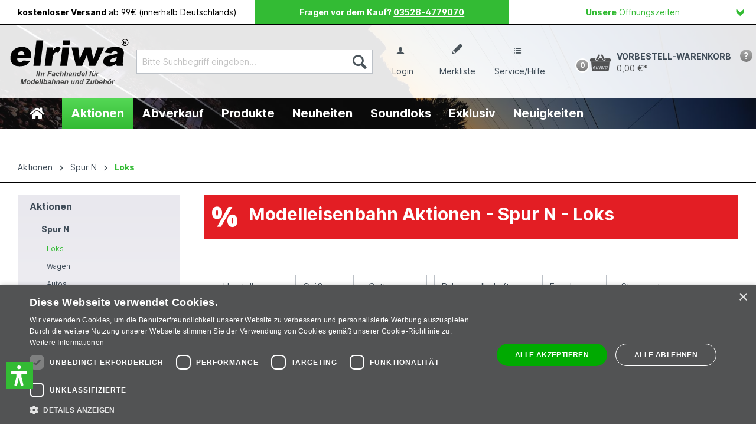

--- FILE ---
content_type: text/html; charset=UTF-8
request_url: https://www.elriwa.de/Aktionen/Spur-N/Loks/
body_size: 33792
content:

<!DOCTYPE html>

<html lang="de-DE"
      itemscope="itemscope"
      >

                            
                                                    
    <head>
                  
                                        <meta charset="utf-8">
            

                <link rel="preconnect" href="//app.fuxcdn.de/">

    <link rel="prefetch" as="script" href="//www.googletagmanager.com/gtm.js?id=GTM-P63B444" />



    <link rel="preload" as="image" href="/media/10/b1/78/1660801504/elriwa__logo.svg" />
                                                                                                                                                                                                                                                                                                
    
                            <meta name="viewport"
                      content="width=device-width, initial-scale=1, shrink-to-fit=no">
            
                            <meta name="author"
                      content="">
                <meta name="robots"
                      content="index,follow">
                <meta name="revisit-after"
                      content="15 days">
                <meta name="keywords"
                      content="Modelleisenbahn Aktionen - Spur N - Loks">
                <meta name="description"
                      content="Große Auswahl an Modelleisenbahn Aktionen - Spur N - Loks
 &amp;#10003; kostenlose Lieferung ab 99 € &amp;#10003; einfach &amp; schnell online bestellen">
            
                        
                        <meta property="og:type" content="website"/>
        
                    <meta property="og:site_name" content="Modellbahnshop elriwa"/>
        
                    <meta property="og:url" content="https://www.elriwa.de/Aktionen/Spur-N/Loks/"/>
        
                                    <meta property="og:title" content="Aktionen Spur N Loks kaufen | Modellbahnshop elriwa"/>
                    
                                    <meta property="og:description" content="Große Auswahl an Modelleisenbahn Aktionen - Spur N - Loks
 &amp;#10003; kostenlose Lieferung ab 99 € &amp;#10003; einfach &amp; schnell online bestellen"/>
                    
                                    <meta property="og:image" content="https://www.elriwa.de/media/10/b1/78/1660801504/elriwa__logo.svg"/>
                    
                    <meta name="twitter:card" content="website"/>
        
                    <meta name="twitter:site" content="Modellbahnshop elriwa"/>
        
                                    <meta property="twitter:title" content="Aktionen Spur N Loks kaufen | Modellbahnshop elriwa"/>
                    
                                    <meta property="twitter:description" content="Große Auswahl an Modelleisenbahn Aktionen - Spur N - Loks
 &amp;#10003; kostenlose Lieferung ab 99 € &amp;#10003; einfach &amp; schnell online bestellen"/>
                    
                                    <meta property="twitter:image" content="https://www.elriwa.de/media/10/b1/78/1660801504/elriwa__logo.svg"/>
                        

                
                            <meta 
                      content="Modellbahnshop elriwa">
                <meta 
                      content="">
                <meta 
                      content="true">
                <meta 
                      content="https://www.elriwa.de/media/10/b1/78/1660801504/elriwa__logo.svg">
            


                                                

                
                    <script type="application/ld+json">
            [{"@context":"https:\/\/schema.org","@type":"BreadcrumbList","itemListElement":[{"@type":"ListItem","position":1,"name":"Aktionen","item":"https:\/\/www.elriwa.de\/Aktionen\/"},{"@type":"ListItem","position":2,"name":"Spur N","item":"https:\/\/www.elriwa.de\/Aktionen\/Spur-N\/"},{"@type":"ListItem","position":3,"name":"Loks","item":"https:\/\/www.elriwa.de\/Aktionen\/Spur-N\/Loks\/"}]}]
        </script>
            


          <script>
      if (window.DooFinderScriptLoaded != true) {
        window.DooFinderScriptLoaded = true;

        let styleLink = document.createElement("link");
        styleLink.href = "https://www.elriwa.de/bundles/doofinder/css/doofinder.css?1764246852";
        styleLink.rel = "stylesheet";
        document.head.appendChild(styleLink);

        let script = document.createElement("script");
        script.src = "https://eu1-config.doofinder.com/2.x/290ed161-7c11-480e-ba00-4c287d28f871.js";
        script.async = true;
        document.head.appendChild(script);

        let addToCartScript = document.createElement("script");
        addToCartScript.innerHTML = `
            class DoofinderAddToCartError extends Error {
    constructor(reason, status = "") {
      const message = "Error adding an item to the cart. Reason: " + reason + ". Status code: " + status;
      super(message);
      this.name = "DoofinderAddToCartError";
    }
  }

  document.addEventListener('doofinder.cart.add', async function(event) {
    const product = event.detail;
    const statusPromise = product.statusPromise;
    let isGroupLeader = product.grouping_id && product.grouping_id === product.item_id && product.group_leader;
    if(product.modifiable || isGroupLeader){
      //It's a configurable product, redirect to the product page to let the user configure the product
      statusPromise.reject(new DoofinderAddToCartError("It's a configurable product", 200));
      location.href = product.link;
      return;
    }

    const csrfTokenInput = document.querySelector('.product-info input[name="_csrf_token"]');

    let formData = new FormData();
    let productId = product.shopware_id;

    if (null !== csrfTokenInput && '' !== csrfTokenInput.value) {
      formData.append('_csrf_token', csrfTokenInput.value);
    }

    formData.append('redirectTo', 'frontend.cart.offcanvas');
    formData.append('lineItems[id][id]', productId);
    formData.append('lineItems[id][type]', 'product');
    formData.append('lineItems[id][referencedId]', productId);
    formData.append('lineItems[id][quantity]', 1);
    formData.append('lineItems[id][stackable]', 1);
    formData.append('lineItems[id][removable]', 1);

    let addItemUrl = '/checkout/line-item/add';

    instances = window.PluginManager.getPluginInstances("OffCanvasCart")
    if (instances.length > 0 && instances.some(i => typeof i.openOffCanvas === 'function')) {
      instances.forEach(i => typeof i.openOffCanvas === 'function' && i.openOffCanvas(addItemUrl, formData, () => {
        statusPromise.resolve("The item has been successfully added to the cart.");
      }))
    } else {
      let accessKey = 'SWSCVHPJWMQ2ZGV4C29YDVJPNQ';

      let headers = {
        'Accept': 'application/json',
        'Content-Type': 'application/json',
        'sw-access-key': accessKey,
      };
      let contextResult = await fetch("/store-api/context",
        {
          method: "GET",
          headers: headers
        }
      ).catch(error =>
        statusPromise.reject(new DoofinderAddToCartError("Couldn't fetch context", 200))
      );
      let context = await contextResult.json();
      let token = context.token;

      headers = {
        'sw-access-key': accessKey,
        'sw-context-token': token
      };
      let cartResult = await fetch(addItemUrl,
        {
          method: "POST",
          headers: headers,
          body: formData
        }
      ).catch(error =>
        statusPromise.reject(new DoofinderAddToCartError("Couldn't add line item to cart", 200))
      );
      let cart = await cartResult.json();
      statusPromise.resolve("The item has been successfully added to the cart.");
    }
  });


        `;
        document.head.appendChild(addToCartScript);

        let currency = 'EUR';
        (function(w, k) {w[k] = window[k] || function () { (window[k].q = window[k].q || []).push(arguments) }})(window, "doofinderApp");
        if (currency !== '') {
          doofinderApp("config", "currency", currency);
        }
      }
    </script>
  
                    <link rel="shortcut icon"
                  href="https://www.elriwa.de/media/24/fb/82/1660801504/favicon.ico">
        
                            
        <link rel="canonical" href="https://www.elriwa.de/Aktionen/Spur-N/Loks/" />
                    <title >Aktionen Spur N Loks kaufen | Modellbahnshop elriwa</title>
        
                                                                        <link rel="stylesheet"
                      href="https://www.elriwa.de/theme/1982d8e922cd6e70084ecc98fa69e507/css/all.css?1766051074">
                                    
                        <script>
        window.features = {"V6_5_0_0":true,"v6.5.0.0":true,"V6_6_0_0":false,"v6.6.0.0":false,"V6_7_0_0":false,"v6.7.0.0":false,"VUE3":false,"vue3":false,"JOIN_FILTER":false,"join.filter":false,"MEDIA_PATH":false,"media.path":false,"ES_MULTILINGUAL_INDEX":false,"es.multilingual.index":false,"STOCK_HANDLING":false,"stock.handling":false,"ASYNC_THEME_COMPILATION":false,"async.theme.compilation":false,"FEATURE_SWAGCMSEXTENSIONS_1":true,"feature.swagcmsextensions.1":true,"FEATURE_SWAGCMSEXTENSIONS_2":true,"feature.swagcmsextensions.2":true,"FEATURE_SWAGCMSEXTENSIONS_8":true,"feature.swagcmsextensions.8":true,"FEATURE_SWAGCMSEXTENSIONS_63":true,"feature.swagcmsextensions.63":true};
    </script>
        
                        
                
                                  
            <script>
            window.dataLayer = window.dataLayer || [];
            function gtag() { dataLayer.push(arguments); }

            (() => {
                const analyticsStorageEnabled = document.cookie.split(';').some((item) => item.trim().includes('google-analytics-enabled=1'));
                const adsEnabled = document.cookie.split(';').some((item) => item.trim().includes('google-ads-enabled=1'));

                // Always set a default consent for consent mode v2
                gtag('consent', 'default', {
                    'ad_user_data': adsEnabled ? 'granted' : 'denied',
                    'ad_storage': adsEnabled ? 'granted' : 'denied',
                    'ad_personalization': adsEnabled ? 'granted' : 'denied',
                    'analytics_storage': analyticsStorageEnabled ? 'granted' : 'denied'
                });
            })();
        </script>
    

          <script>
      if (window.DooFinderScriptLoaded != true) {
        window.DooFinderScriptLoaded = true;

        let styleLink = document.createElement("link");
        styleLink.href = "https://www.elriwa.de/bundles/doofinder/css/doofinder.css?1764246852";
        styleLink.rel = "stylesheet";
        document.head.appendChild(styleLink);

        let script = document.createElement("script");
        script.src = "https://eu1-config.doofinder.com/2.x/290ed161-7c11-480e-ba00-4c287d28f871.js";
        script.async = true;
        document.head.appendChild(script);

        let addToCartScript = document.createElement("script");
        addToCartScript.innerHTML = `
            class DoofinderAddToCartError extends Error {
    constructor(reason, status = "") {
      const message = "Error adding an item to the cart. Reason: " + reason + ". Status code: " + status;
      super(message);
      this.name = "DoofinderAddToCartError";
    }
  }

  document.addEventListener('doofinder.cart.add', async function(event) {
    const product = event.detail;
    const statusPromise = product.statusPromise;
    let isGroupLeader = product.grouping_id && product.grouping_id === product.item_id && product.group_leader;
    if(product.modifiable || isGroupLeader){
      //It's a configurable product, redirect to the product page to let the user configure the product
      statusPromise.reject(new DoofinderAddToCartError("It's a configurable product", 200));
      location.href = product.link;
      return;
    }

    const csrfTokenInput = document.querySelector('.product-info input[name="_csrf_token"]');

    let formData = new FormData();
    let productId = product.shopware_id;

    if (null !== csrfTokenInput && '' !== csrfTokenInput.value) {
      formData.append('_csrf_token', csrfTokenInput.value);
    }

    formData.append('redirectTo', 'frontend.cart.offcanvas');
    formData.append('lineItems[id][id]', productId);
    formData.append('lineItems[id][type]', 'product');
    formData.append('lineItems[id][referencedId]', productId);
    formData.append('lineItems[id][quantity]', 1);
    formData.append('lineItems[id][stackable]', 1);
    formData.append('lineItems[id][removable]', 1);

    let addItemUrl = '/checkout/line-item/add';

    instances = window.PluginManager.getPluginInstances("OffCanvasCart")
    if (instances.length > 0 && instances.some(i => typeof i.openOffCanvas === 'function')) {
      instances.forEach(i => typeof i.openOffCanvas === 'function' && i.openOffCanvas(addItemUrl, formData, () => {
        statusPromise.resolve("The item has been successfully added to the cart.");
      }))
    } else {
      let accessKey = 'SWSCVHPJWMQ2ZGV4C29YDVJPNQ';

      let headers = {
        'Accept': 'application/json',
        'Content-Type': 'application/json',
        'sw-access-key': accessKey,
      };
      let contextResult = await fetch("/store-api/context",
        {
          method: "GET",
          headers: headers
        }
      ).catch(error =>
        statusPromise.reject(new DoofinderAddToCartError("Couldn't fetch context", 200))
      );
      let context = await contextResult.json();
      let token = context.token;

      headers = {
        'sw-access-key': accessKey,
        'sw-context-token': token
      };
      let cartResult = await fetch(addItemUrl,
        {
          method: "POST",
          headers: headers,
          body: formData
        }
      ).catch(error =>
        statusPromise.reject(new DoofinderAddToCartError("Couldn't add line item to cart", 200))
      );
      let cart = await cartResult.json();
      statusPromise.resolve("The item has been successfully added to the cart.");
    }
  });


        `;
        document.head.appendChild(addToCartScript);

        let currency = 'EUR';
        (function(w, k) {w[k] = window[k] || function () { (window[k].q = window[k].q || []).push(arguments) }})(window, "doofinderApp");
        if (currency !== '') {
          doofinderApp("config", "currency", currency);
        }
      }
    </script>
          



    
                    

                        <script                     type="text/javascript">
                window.ga4CustomUrl = '';
            </script>
            
                                                                                        
    
                                                                                                <script                         type="text/javascript">
                    window.googleAnalyticsEnabled = false;
                    window.googleAdsEnabled = false;
                    window.ga4Enabled = false;
                    window.googleTagEnabled = false;

                    window.metaAdsEnabled = false;
                    window.microsoftAdsEnabled = false;
                    window.pinterestAdsEnabled = false;
                    window.tiktokAdsEnabled = false;
                    window.conversionConfiguration = "brutto";
                    window.taxConfiguration = "brutto";


                                        window.ga4CookieConfig = 'keine';
                    

                                        window.generateLeadValue = '1';
                                        window.ga4Currency = 'EUR';

                </script>
                                                            <script                             type="text/javascript">
                        window.ga4TagId = 'GTM-P63B444';
                        window.dataLayer = window.dataLayer || [];
                        window.googleTagEnabled = true;
                        window.ga4Enabled = true;
                        window.ga4controllerName = 'navigation';
                        window.ga4controllerAction = 'index';
                        window.ga4activeNavigationId = 'a55f89a325f84104ba5bc5c769eafbd4';
                        window.ga4activeNavigationName = 'Loks';
                        window.ga4affiliation = 'elriwa.de';
                        window.ga4salesChannelName = 'elriwa.de';
                        window.ga4salesChannelId = 'c4331255c9d1478db09da70761c0c60a';
                        if (localStorage.getItem("ga4UserId")) window.ga4UserId = localStorage.getItem("ga4UserId");
                        if (localStorage.getItem("ga4CustomerLifetimeValue")) window.ga4CustomerLifetimeValue = localStorage.getItem("ga4CustomerLifetimeValue");
                        if (localStorage.getItem("ga4CustomerOrderCount")) window.ga4CustomerOrderCount = localStorage.getItem("ga4CustomerOrderCount");

                                                window.ga4upCoupon = false;
                                                                        window.ga4gpCoupon = false;
                                                                        window.customTagManager = false;
                                                                        window.ga4AdvancedConsentMode = false;
                                                                        window.ga4ActiveConsentMode = true;
                                                                        window.metaAdsEnabled = true;
                        
                                                window.microsoftAdsEnabled = true;

                        
                                                window.pinterestAdsEnabled = true;
                        
                                                window.tiktokAdsEnabled = true;
                                            </script>
                                                                                            <script                             type="text/javascript">
                        window.googleAnalyticsEnabled = true;
                                            window.taxConfiguration = 'netto';
                                        </script>
                                    
                                    <script                         type="text/javascript">
                    window.googleAdsEnabled = true;
                                        window.conversionConfiguration = 'brutto';
                                    </script>
                    
        
            <script                     type="text/javascript">
                            window.ga4Guest = false;
                        </script>

                            <script                         type="text/javascript">
                    window.ga4UserLoggedIn = false;
                    if (localStorage.getItem("loginSent")) localStorage.removeItem("loginSent");
                    if (localStorage.getItem("signUpSent")) localStorage.removeItem("signUpSent");
                </script>
            
            
                        
                
    
                        <script                     type="text/javascript">
                window.ga4Product = {};
            </script>
                
                    

                
                    
                    
                                                                
                                                                                        
                

                
                
                                                    
                                                    
                                    <script                             type="text/javascript">
                        window.ga4Product['7fa7157057854d50bd43d955297b29f3'] = {
                            item_id: 'A344436',
                            item_name: 'Piko 40540-A24 - E-Lok BR 191, DB, Ep.IV',
                            item_variant: '',
                            item_brand: 'Piko',
                            currency: 'EUR',
                            price: '151.25',
                            extra: {
                                minPurchase: '1',
                                shopware_id: '7fa7157057854d50bd43d955297b29f3',
                                realPrice: '151.25',
                                item_startPrice: '0',
                                taxRate: '19',
                                parentId: ''
                            }
                        };
                                                    window.ga4Product['7fa7157057854d50bd43d955297b29f3']['item_list_id'] = 'a55f89a325f84104ba5bc5c769eafbd4';
                                                        window.ga4Product['7fa7157057854d50bd43d955297b29f3']['item_list_name'] = 'Loks';
                                                                                                                                                                                                         window.ga4Product['7fa7157057854d50bd43d955297b29f3']['item_category'] = 'Home';
                                                                                                                                                                window.ga4Product['7fa7157057854d50bd43d955297b29f3']['item_category2'] = 'Aktionen';
                                                                                                                                                                window.ga4Product['7fa7157057854d50bd43d955297b29f3']['item_category3'] = 'Spur N';
                                                                                                                                                                window.ga4Product['7fa7157057854d50bd43d955297b29f3']['item_category4'] = 'Loks';
                                                                                                                                        </script>
                            

                
                    
                    
                                                                
                                                                                        
                

                
                
                                                    
                                                    
                                    <script                             type="text/javascript">
                        window.ga4Product['ec7f59756419451dbb25c118e2c15ccd'] = {
                            item_id: 'A334314',
                            item_name: 'Fleischmann 7160007 - Dampflok 043 903-4, DB, Ep.IV',
                            item_variant: '',
                            item_brand: 'Fleischmann',
                            currency: 'EUR',
                            price: '168.06',
                            extra: {
                                minPurchase: '1',
                                shopware_id: 'ec7f59756419451dbb25c118e2c15ccd',
                                realPrice: '168.06',
                                item_startPrice: '0',
                                taxRate: '19',
                                parentId: ''
                            }
                        };
                                                    window.ga4Product['ec7f59756419451dbb25c118e2c15ccd']['item_list_id'] = 'a55f89a325f84104ba5bc5c769eafbd4';
                                                        window.ga4Product['ec7f59756419451dbb25c118e2c15ccd']['item_list_name'] = 'Loks';
                                                                                                                                                                                                         window.ga4Product['ec7f59756419451dbb25c118e2c15ccd']['item_category'] = 'Home';
                                                                                                                                                                window.ga4Product['ec7f59756419451dbb25c118e2c15ccd']['item_category2'] = 'Produkte';
                                                                                                                                                                window.ga4Product['ec7f59756419451dbb25c118e2c15ccd']['item_category3'] = 'Loks';
                                                                                                                                                                window.ga4Product['ec7f59756419451dbb25c118e2c15ccd']['item_category4'] = 'Spur N';
                                                                                                                                                                window.ga4Product['ec7f59756419451dbb25c118e2c15ccd']['item_category5'] = 'Dampfloks';
                                                                                                                                                                window.ga4Product['ec7f59756419451dbb25c118e2c15ccd']['item_category6'] = 'Fleischmann';
                                                                                                                                        </script>
                            

                
                    
                    
                                                                
                                                                                        
                

                
                
                                                    
                                                    
                                    <script                             type="text/javascript">
                        window.ga4Product['c51c0f41ca4d415e9c81abc257354b5c'] = {
                            item_id: 'A323516',
                            item_name: 'Hobbytrain H2739-S - E-Lok Rh 1216 &#039;Taurus&#039; CD, Ep.VI, DC-Sound',
                            item_variant: '',
                            item_brand: 'Hobbytrain',
                            currency: 'EUR',
                            price: '159.66',
                            extra: {
                                minPurchase: '1',
                                shopware_id: 'c51c0f41ca4d415e9c81abc257354b5c',
                                realPrice: '159.66',
                                item_startPrice: '0',
                                taxRate: '19',
                                parentId: ''
                            }
                        };
                                                    window.ga4Product['c51c0f41ca4d415e9c81abc257354b5c']['item_list_id'] = 'a55f89a325f84104ba5bc5c769eafbd4';
                                                        window.ga4Product['c51c0f41ca4d415e9c81abc257354b5c']['item_list_name'] = 'Loks';
                                                                                                                                                                                                         window.ga4Product['c51c0f41ca4d415e9c81abc257354b5c']['item_category'] = 'Home';
                                                                                                                                                                window.ga4Product['c51c0f41ca4d415e9c81abc257354b5c']['item_category2'] = 'Produkte';
                                                                                                                                                                window.ga4Product['c51c0f41ca4d415e9c81abc257354b5c']['item_category3'] = 'Loks';
                                                                                                                                                                window.ga4Product['c51c0f41ca4d415e9c81abc257354b5c']['item_category4'] = 'Spur N';
                                                                                                                                                                window.ga4Product['c51c0f41ca4d415e9c81abc257354b5c']['item_category5'] = 'E-Loks';
                                                                                                                                                                window.ga4Product['c51c0f41ca4d415e9c81abc257354b5c']['item_category6'] = 'Hobbytrain';
                                                                                                                                        </script>
                            

                
                    
                    
                                                                
                                                                                        
                

                
                
                                                    
                                                    
                                    <script                             type="text/javascript">
                        window.ga4Product['85b4c8b37e154ef1adc40af8c0434d0d'] = {
                            item_id: 'A322860',
                            item_name: 'Arnold HN2600S - Diesellok 142 002-5, DR, Ep.IV, DC-Sound',
                            item_variant: '',
                            item_brand: 'Arnold',
                            currency: 'EUR',
                            price: '204.19',
                            extra: {
                                minPurchase: '1',
                                shopware_id: '85b4c8b37e154ef1adc40af8c0434d0d',
                                realPrice: '204.19',
                                item_startPrice: '0',
                                taxRate: '19',
                                parentId: ''
                            }
                        };
                                                    window.ga4Product['85b4c8b37e154ef1adc40af8c0434d0d']['item_list_id'] = 'a55f89a325f84104ba5bc5c769eafbd4';
                                                        window.ga4Product['85b4c8b37e154ef1adc40af8c0434d0d']['item_list_name'] = 'Loks';
                                                                                                                                                                                                         window.ga4Product['85b4c8b37e154ef1adc40af8c0434d0d']['item_category'] = 'Home';
                                                                                                                                                                window.ga4Product['85b4c8b37e154ef1adc40af8c0434d0d']['item_category2'] = 'Produkte';
                                                                                                                                                                window.ga4Product['85b4c8b37e154ef1adc40af8c0434d0d']['item_category3'] = 'Loks';
                                                                                                                                                                window.ga4Product['85b4c8b37e154ef1adc40af8c0434d0d']['item_category4'] = 'Spur N';
                                                                                                                                                                window.ga4Product['85b4c8b37e154ef1adc40af8c0434d0d']['item_category5'] = 'Dieselloks';
                                                                                                                                                                window.ga4Product['85b4c8b37e154ef1adc40af8c0434d0d']['item_category6'] = 'Arnold';
                                                                                                                                        </script>
                            

                
                    
                    
                                                                
                                                                                        
                

                
                
                                                    
                                                    
                                    <script                             type="text/javascript">
                        window.ga4Product['34ed9cd859ca4b5287af92bb1102844b'] = {
                            item_id: 'A322858',
                            item_name: 'Arnold HN2599S - Diesellok 132 483-9, DR, Ep.IV, DC-Sound',
                            item_variant: '',
                            item_brand: 'Arnold',
                            currency: 'EUR',
                            price: '243.69',
                            extra: {
                                minPurchase: '1',
                                shopware_id: '34ed9cd859ca4b5287af92bb1102844b',
                                realPrice: '243.69',
                                item_startPrice: '0',
                                taxRate: '19',
                                parentId: ''
                            }
                        };
                                                    window.ga4Product['34ed9cd859ca4b5287af92bb1102844b']['item_list_id'] = 'a55f89a325f84104ba5bc5c769eafbd4';
                                                        window.ga4Product['34ed9cd859ca4b5287af92bb1102844b']['item_list_name'] = 'Loks';
                                                                                                                                                                                                         window.ga4Product['34ed9cd859ca4b5287af92bb1102844b']['item_category'] = 'Home';
                                                                                                                                                                window.ga4Product['34ed9cd859ca4b5287af92bb1102844b']['item_category2'] = 'Produkte';
                                                                                                                                                                window.ga4Product['34ed9cd859ca4b5287af92bb1102844b']['item_category3'] = 'Loks';
                                                                                                                                                                window.ga4Product['34ed9cd859ca4b5287af92bb1102844b']['item_category4'] = 'Spur N';
                                                                                                                                                                window.ga4Product['34ed9cd859ca4b5287af92bb1102844b']['item_category5'] = 'Dieselloks';
                                                                                                                                                                window.ga4Product['34ed9cd859ca4b5287af92bb1102844b']['item_category6'] = 'Arnold';
                                                                                                                                        </script>
                            

                
                    
                    
                                                                
                                                                                        
                

                
                
                                                    
                                                    
                                    <script                             type="text/javascript">
                        window.ga4Product['66e44686171442c792fa76af841d4cff'] = {
                            item_id: 'A308006',
                            item_name: 'Piko 40374 - E-Lok Rh 1100, NS, Ep.IV',
                            item_variant: '',
                            item_brand: 'Piko',
                            currency: 'EUR',
                            price: '137.81',
                            extra: {
                                minPurchase: '1',
                                shopware_id: '66e44686171442c792fa76af841d4cff',
                                realPrice: '137.81',
                                item_startPrice: '0',
                                taxRate: '19',
                                parentId: ''
                            }
                        };
                                                    window.ga4Product['66e44686171442c792fa76af841d4cff']['item_list_id'] = 'a55f89a325f84104ba5bc5c769eafbd4';
                                                        window.ga4Product['66e44686171442c792fa76af841d4cff']['item_list_name'] = 'Loks';
                                                                                                                                                                                                         window.ga4Product['66e44686171442c792fa76af841d4cff']['item_category'] = 'Home';
                                                                                                                                                                window.ga4Product['66e44686171442c792fa76af841d4cff']['item_category2'] = 'Aktionen';
                                                                                                                                                                window.ga4Product['66e44686171442c792fa76af841d4cff']['item_category3'] = 'Spur N';
                                                                                                                                                                window.ga4Product['66e44686171442c792fa76af841d4cff']['item_category4'] = 'Loks';
                                                                                                                                        </script>
                            

                
                    
                    
                                                                
                                                                                        
                

                
                
                                                    
                                                    
                                    <script                             type="text/javascript">
                        window.ga4Product['3f5ed234c4a74a72894f6160a1ac8ca6'] = {
                            item_id: 'A293432',
                            item_name: 'Piko 40445 - Diesellok Rh 2200, NS, Ep.IV',
                            item_variant: '',
                            item_brand: 'Piko',
                            currency: 'EUR',
                            price: '128.56',
                            extra: {
                                minPurchase: '1',
                                shopware_id: '3f5ed234c4a74a72894f6160a1ac8ca6',
                                realPrice: '128.56',
                                item_startPrice: '0',
                                taxRate: '19',
                                parentId: ''
                            }
                        };
                                                    window.ga4Product['3f5ed234c4a74a72894f6160a1ac8ca6']['item_list_id'] = 'a55f89a325f84104ba5bc5c769eafbd4';
                                                        window.ga4Product['3f5ed234c4a74a72894f6160a1ac8ca6']['item_list_name'] = 'Loks';
                                                                                                                                                                                                         window.ga4Product['3f5ed234c4a74a72894f6160a1ac8ca6']['item_category'] = 'Home';
                                                                                                                                                                window.ga4Product['3f5ed234c4a74a72894f6160a1ac8ca6']['item_category2'] = 'Aktionen';
                                                                                                                                                                window.ga4Product['3f5ed234c4a74a72894f6160a1ac8ca6']['item_category3'] = 'Spur N';
                                                                                                                                                                window.ga4Product['3f5ed234c4a74a72894f6160a1ac8ca6']['item_category4'] = 'Loks';
                                                                                                                                        </script>
                                        
    
            
                    
    


                        <script>
                window.mediameetsFacebookPixelData = new Map();
            </script>
            
                            
            <script type="text/javascript"
                                src='https://www.google.com/recaptcha/api.js?render=6Ldb3vkrAAAAALZ21RW_A5L9eD5s3jKLxD0YqO5x'
                defer></script>
        <script>
                                        window.googleReCaptchaV3Active = true;
                    </script>
            
                
        
                                            <script>
                window.activeNavigationId = 'a55f89a325f84104ba5bc5c769eafbd4';
                window.router = {
                    'frontend.cart.offcanvas': '/checkout/offcanvas',
                    'frontend.cookie.offcanvas': '/cookie/offcanvas',
                    'frontend.checkout.finish.page': '/checkout/finish',
                    'frontend.checkout.info': '/widgets/checkout/info',
                    'frontend.menu.offcanvas': '/widgets/menu/offcanvas',
                    'frontend.cms.page': '/widgets/cms',
                    'frontend.cms.navigation.page': '/widgets/cms/navigation',
                    'frontend.account.addressbook': '/widgets/account/address-book',
                    'frontend.country.country-data': '/country/country-state-data',
                    'frontend.app-system.generate-token': '/app-system/Placeholder/generate-token',
                    };
                window.salesChannelId = 'c4331255c9d1478db09da70761c0c60a';
            </script>
        
    <script>
        window.router['frontend.compare.offcanvas'] = '/compare/offcanvas';
        window.router['frontend.compare.content'] = '/compare/content';
    </script>


        
    <script>
        window.router['widgets.swag.cmsExtensions.quickview'] = '/swag/cms-extensions/quickview';
        window.router['widgets.swag.cmsExtensions.quickview.variant'] = '/swag/cms-extensions/quickview/variant';
    </script>

    <script>
        window.router['frontend.checkout.preorder.info'] = "/widgets/checkout/preorder_info";
        window.router['frontend.preorder.cart.offcanvas'] = "/checkout/preorder_offcanvas";
    </script>

                                <script>
                
                window.breakpoints = {"xs":0,"sm":576,"md":768,"lg":992,"xl":1200};
            </script>
        
                                    <script>
                    window.customerLoggedInState = 0;

                    window.wishlistEnabled = 1;
                </script>
                    
                        
                            <script>
                window.themeAssetsPublicPath = 'https://www.elriwa.de/theme/e297a9101bdd4b81b4d36a7924b48516/assets/';
            </script>
        
                                                                                                    <script type="text/javascript" src="https://www.elriwa.de/theme/1982d8e922cd6e70084ecc98fa69e507/js/all.js?1766051074" defer></script>
                                                        

    
    
        </head>


    <body class="is-ctl-navigation is-act-index">

                                
                <noscript class="noscript-main">
                
    <div role="alert"
         class="alert alert-info alert-has-icon">
                                                                        
                                                        
                <span class="icon icon-info">
                                                    <svg xmlns="http://www.w3.org/2000/svg" xmlns:xlink="http://www.w3.org/1999/xlink" width="24" height="24" viewBox="0 0 24 24"><defs><path d="M12 7c.5523 0 1 .4477 1 1s-.4477 1-1 1-1-.4477-1-1 .4477-1 1-1zm1 9c0 .5523-.4477 1-1 1s-1-.4477-1-1v-5c0-.5523.4477-1 1-1s1 .4477 1 1v5zm11-4c0 6.6274-5.3726 12-12 12S0 18.6274 0 12 5.3726 0 12 0s12 5.3726 12 12zM12 2C6.4772 2 2 6.4772 2 12s4.4772 10 10 10 10-4.4772 10-10S17.5228 2 12 2z" id="icons-default-info" /></defs><use xlink:href="#icons-default-info" fill="#758CA3" fill-rule="evenodd" /></svg>
                        </span>
                                                    
                                    
                    <div class="alert-content-container">
                                                    
                                    <div class="alert-content">
                                                    Um unseren Shop in vollem Umfang nutzen zu können, empfehlen wir Ihnen Javascript in Ihrem Browser zu aktivieren.
                                            </div>
                
                                                                </div>
            </div>
            </noscript>
        

                    
                <header class="header-main">
                        <div class="top-bar">
        <div class="top-bar-nav-block">
            <div class="top-bar-nav-item usp-bar">
                <ul class="wbn--usp-items">
                    <li class="wbn--usp-item d-none d-md-block"><strong>kostenloser Versand</strong> ab 99€ (innerhalb Deutschlands)</li>
                    <li class="wbn--usp-item green"><strong>Fragen vor dem Kauf? <a class="wbn-phone-usp" href="tel:+4935284779070">03528-4779070</a></strong></li>
                    <li class="wbn--usp-item d-none d-lg-flex">
                        <div class="opening-wrapper">
    <a class="opening-button" data-bs-toggle="collapse" href="#usp-opening-content" aria-expanded="false"><strong>Unsere </strong> Öffnungszeiten
        <i class="wbn-icon-arrow"></i>
            </a>

    <div class="collapse" id="usp-opening-content">
        <p>Radeberger Str. 32<br />01454 Wachau OT Feldschlößchen</p>
                    <p><strong>Öffnungszeiten:</strong><br />Montag bis Freitag 09:00 – 18:00<br />Samstag 09:00 – 14:00</p>
                <div class="opening-map">
            <iframe src="https://www.google.com/maps/embed?pb=!1m14!1m8!1m3!1d885.098153596859!2d13.915240943492496!3d51.137317417909415!3m2!1i1024!2i768!4f13.1!3m3!1m2!1s0x0%3A0x244b62eab944c5ec!2sModellbahnshop%20elriwa!5e0!3m2!1sde!2sde!4v1662723182435!5m2!1sde!2sde" width="600" height="450" style="border:0;" allowfullscreen="" loading="lazy" referrerpolicy="no-referrer-when-downgrade"></iframe>
        </div>
    </div>
</div>                    </li>
                </ul>
            </div>
        </div>
    </div>

    <nav class="top-bar-nav">
                    
                
    
        
                                                                                                                                                                                                                                                                                                                                                                                                                                                                                                                                                                                                        
                <div id="SwpGoogleTranslate" >
            <div id="google_translate_element"></div>

            <script async type="text/javascript">
                function googleTranslateElementInit() {
                    new google.translate.TranslateElement({
                        pageLanguage: 'de-DE',
                        includedLanguages: 'en,fr,it,pt,cs,es,hu,pl,da,ro,uk,sk',
                        layout: google.translate.TranslateElement.InlineLayout.SIMPLE,
                    }, 'google_translate_element');
                }
            </script>
        </div>

    
    
                                    
                

            <script data-cookiescript="accepted" data-cookiescript="functionality" type="text/plain">
                    let googleTranslateScript = document.createElement("script");
                    googleTranslateScript.type = "text/javascript";
                    googleTranslateScript.async = true;
                    googleTranslateScript.src = "//translate.google.com/translate_a/element.js?cb=googleTranslateElementInit";
                    document.getElementsByTagName("head")[0].appendChild(googleTranslateScript);
            </script>
            </nav>
    <div class="wbn-full-width-header">
                            <div class="container">
                            
        <div class="col-12 order-1 col-sm-auto order-sm-2 header-actions-col">
        <div class="row g-0">
                            <div class="col-6 col-sm-3 col-md-3 col-lg-2 header-logo-col">
                        <div class="header-logo-main">
                      <a class="header-logo-main-link"
               href="/"
               title="Zur Startseite gehen">
                                    <picture class="header-logo-picture">
                                                                                
                                                                            
                                                                                    <img src="https://www.elriwa.de/media/10/b1/78/1660801504/elriwa__logo.svg"
                                     alt="Zur Startseite gehen"
                                     class="img-fluid header-logo-main-img">
                                                                        </picture>
                            </a>
        

          <script>
      if (window.DooFinderScriptLoaded != true) {
        window.DooFinderScriptLoaded = true;

        let styleLink = document.createElement("link");
        styleLink.href = "https://www.elriwa.de/bundles/doofinder/css/doofinder.css?1764246852";
        styleLink.rel = "stylesheet";
        document.head.appendChild(styleLink);

        let script = document.createElement("script");
        script.src = "https://eu1-config.doofinder.com/2.x/290ed161-7c11-480e-ba00-4c287d28f871.js";
        script.async = true;
        document.head.appendChild(script);

        let addToCartScript = document.createElement("script");
        addToCartScript.innerHTML = `
            class DoofinderAddToCartError extends Error {
    constructor(reason, status = "") {
      const message = "Error adding an item to the cart. Reason: " + reason + ". Status code: " + status;
      super(message);
      this.name = "DoofinderAddToCartError";
    }
  }

  document.addEventListener('doofinder.cart.add', async function(event) {
    const product = event.detail;
    const statusPromise = product.statusPromise;
    let isGroupLeader = product.grouping_id && product.grouping_id === product.item_id && product.group_leader;
    if(product.modifiable || isGroupLeader){
      //It's a configurable product, redirect to the product page to let the user configure the product
      statusPromise.reject(new DoofinderAddToCartError("It's a configurable product", 200));
      location.href = product.link;
      return;
    }

    const csrfTokenInput = document.querySelector('.product-info input[name="_csrf_token"]');

    let formData = new FormData();
    let productId = product.shopware_id;

    if (null !== csrfTokenInput && '' !== csrfTokenInput.value) {
      formData.append('_csrf_token', csrfTokenInput.value);
    }

    formData.append('redirectTo', 'frontend.cart.offcanvas');
    formData.append('lineItems[id][id]', productId);
    formData.append('lineItems[id][type]', 'product');
    formData.append('lineItems[id][referencedId]', productId);
    formData.append('lineItems[id][quantity]', 1);
    formData.append('lineItems[id][stackable]', 1);
    formData.append('lineItems[id][removable]', 1);

    let addItemUrl = '/checkout/line-item/add';

    instances = window.PluginManager.getPluginInstances("OffCanvasCart")
    if (instances.length > 0 && instances.some(i => typeof i.openOffCanvas === 'function')) {
      instances.forEach(i => typeof i.openOffCanvas === 'function' && i.openOffCanvas(addItemUrl, formData, () => {
        statusPromise.resolve("The item has been successfully added to the cart.");
      }))
    } else {
      let accessKey = 'SWSCVHPJWMQ2ZGV4C29YDVJPNQ';

      let headers = {
        'Accept': 'application/json',
        'Content-Type': 'application/json',
        'sw-access-key': accessKey,
      };
      let contextResult = await fetch("/store-api/context",
        {
          method: "GET",
          headers: headers
        }
      ).catch(error =>
        statusPromise.reject(new DoofinderAddToCartError("Couldn't fetch context", 200))
      );
      let context = await contextResult.json();
      let token = context.token;

      headers = {
        'sw-access-key': accessKey,
        'sw-context-token': token
      };
      let cartResult = await fetch(addItemUrl,
        {
          method: "POST",
          headers: headers,
          body: formData
        }
      ).catch(error =>
        statusPromise.reject(new DoofinderAddToCartError("Couldn't add line item to cart", 200))
      );
      let cart = await cartResult.json();
      statusPromise.resolve("The item has been successfully added to the cart.");
    }
  });


        `;
        document.head.appendChild(addToCartScript);

        let currency = 'EUR';
        (function(w, k) {w[k] = window[k] || function () { (window[k].q = window[k].q || []).push(arguments) }})(window, "doofinderApp");
        if (currency !== '') {
          doofinderApp("config", "currency", currency);
        }
      }
    </script>
      </div>
                </div>
                            <div class="col-12 col-md-5 order-2 col-sm-4 col-lg-3 d-none d-md-block col-xl-4 order-sm-1 header-search-col">
        <div class="row">
            <div class="col">
                
                  <div class="collapse"
         id="searchCollapse">
        <div class="header-search">
                            <form action="/search"
                      method="get"
                                                                      data-search-form="true"
                                                                  data-search-widget-options='{&quot;searchWidgetMinChars&quot;:2}'
                      data-url="/suggest?search="
                      class="header-search-form">
                                                                    <div class="input-group">
                                                            <input type="search"
                                       name="search"
                                       class="form-control header-search-input"
                                       autocomplete="off"
                                       autocapitalize="off"
                                       placeholder="Bitte Suchbegriff eingeben..."
                                       aria-label="Bitte Suchbegriff eingeben..."
                                       value=""
                                >
                            
                                <button type="submit"
            class="btn header-search-btn"
            aria-label="Suchen">
                                <i class="icon wbn-icon-search"></i>
    </button>
                        </div>
                    
                                    </form>
                    </div>
    </div>

    

          <script>
      if (window.DooFinderScriptLoaded != true) {
        window.DooFinderScriptLoaded = true;

        let styleLink = document.createElement("link");
        styleLink.href = "https://www.elriwa.de/bundles/doofinder/css/doofinder.css?1764246852";
        styleLink.rel = "stylesheet";
        document.head.appendChild(styleLink);

        let script = document.createElement("script");
        script.src = "https://eu1-config.doofinder.com/2.x/290ed161-7c11-480e-ba00-4c287d28f871.js";
        script.async = true;
        document.head.appendChild(script);

        let addToCartScript = document.createElement("script");
        addToCartScript.innerHTML = `
            class DoofinderAddToCartError extends Error {
    constructor(reason, status = "") {
      const message = "Error adding an item to the cart. Reason: " + reason + ". Status code: " + status;
      super(message);
      this.name = "DoofinderAddToCartError";
    }
  }

  document.addEventListener('doofinder.cart.add', async function(event) {
    const product = event.detail;
    const statusPromise = product.statusPromise;
    let isGroupLeader = product.grouping_id && product.grouping_id === product.item_id && product.group_leader;
    if(product.modifiable || isGroupLeader){
      //It's a configurable product, redirect to the product page to let the user configure the product
      statusPromise.reject(new DoofinderAddToCartError("It's a configurable product", 200));
      location.href = product.link;
      return;
    }

    const csrfTokenInput = document.querySelector('.product-info input[name="_csrf_token"]');

    let formData = new FormData();
    let productId = product.shopware_id;

    if (null !== csrfTokenInput && '' !== csrfTokenInput.value) {
      formData.append('_csrf_token', csrfTokenInput.value);
    }

    formData.append('redirectTo', 'frontend.cart.offcanvas');
    formData.append('lineItems[id][id]', productId);
    formData.append('lineItems[id][type]', 'product');
    formData.append('lineItems[id][referencedId]', productId);
    formData.append('lineItems[id][quantity]', 1);
    formData.append('lineItems[id][stackable]', 1);
    formData.append('lineItems[id][removable]', 1);

    let addItemUrl = '/checkout/line-item/add';

    instances = window.PluginManager.getPluginInstances("OffCanvasCart")
    if (instances.length > 0 && instances.some(i => typeof i.openOffCanvas === 'function')) {
      instances.forEach(i => typeof i.openOffCanvas === 'function' && i.openOffCanvas(addItemUrl, formData, () => {
        statusPromise.resolve("The item has been successfully added to the cart.");
      }))
    } else {
      let accessKey = 'SWSCVHPJWMQ2ZGV4C29YDVJPNQ';

      let headers = {
        'Accept': 'application/json',
        'Content-Type': 'application/json',
        'sw-access-key': accessKey,
      };
      let contextResult = await fetch("/store-api/context",
        {
          method: "GET",
          headers: headers
        }
      ).catch(error =>
        statusPromise.reject(new DoofinderAddToCartError("Couldn't fetch context", 200))
      );
      let context = await contextResult.json();
      let token = context.token;

      headers = {
        'sw-access-key': accessKey,
        'sw-context-token': token
      };
      let cartResult = await fetch(addItemUrl,
        {
          method: "POST",
          headers: headers,
          body: formData
        }
      ).catch(error =>
        statusPromise.reject(new DoofinderAddToCartError("Couldn't add line item to cart", 200))
      );
      let cart = await cartResult.json();
      statusPromise.resolve("The item has been successfully added to the cart.");
    }
  });


        `;
        document.head.appendChild(addToCartScript);

        let currency = 'EUR';
        (function(w, k) {w[k] = window[k] || function () { (window[k].q = window[k].q || []).push(arguments) }})(window, "doofinderApp");
        if (currency !== '') {
          doofinderApp("config", "currency", currency);
        }
      }
    </script>
              </div>

                    </div>
    </div>

                <div class="col-6 col-sm-4 order-1 col-md-3 col-lg-auto order-sm-2 header-actions-col">
        <div class="row g-0">

            <div class="d-none d-lg-flex w-fit-content">
                    <div class="col-auto d-sm-none">
        <div class="search-toggle">
            <button class="btn header-actions-btn search-toggle-btn js-search-toggle-btn collapsed"
                    type="button"
                    data-bs-toggle="collapse"
                    data-bs-target="#searchCollapse"
                    aria-expanded="false"
                    aria-controls="searchCollapse"
                    aria-label="Suchen">
                <i class="icon wbn-icon-search"></i>
            </button>
        </div>
    </div>


                                            <div class="col-auto">
                                <div class="account-menu">
                                        <div class="dropdown">
            <button class="btn account-menu-btn header-actions-btn"
            type="button"
            id="accountWidget"
            data-offcanvas-account-menu="true"
            data-bs-toggle="dropdown"
            aria-haspopup="true"
            aria-expanded="false"
            aria-label="Ihr Konto">
        <i class="icon wbn-icon-user"></i>
        <span class="wbn-btn-label">Login</span>
    </button>

                    <div class="dropdown-menu dropdown-menu-end account-menu-dropdown js-account-menu-dropdown"
                 aria-labelledby="accountWidget">
                

        
            <div class="offcanvas-header">
                            <button class="btn btn-light offcanvas-close js-offcanvas-close">
                                                
                <span class="icon icon-x icon-sm">
                                                    <svg xmlns="http://www.w3.org/2000/svg" xmlns:xlink="http://www.w3.org/1999/xlink" width="24" height="24" viewBox="0 0 24 24"><defs><path d="m10.5858 12-7.293-7.2929c-.3904-.3905-.3904-1.0237 0-1.4142.3906-.3905 1.0238-.3905 1.4143 0L12 10.5858l7.2929-7.293c.3905-.3904 1.0237-.3904 1.4142 0 .3905.3906.3905 1.0238 0 1.4143L13.4142 12l7.293 7.2929c.3904.3905.3904 1.0237 0 1.4142-.3906.3905-1.0238.3905-1.4143 0L12 13.4142l-7.2929 7.293c-.3905.3904-1.0237.3904-1.4142 0-.3905-.3906-.3905-1.0238 0-1.4143L10.5858 12z" id="icons-default-x" /></defs><use xlink:href="#icons-default-x" fill="#758CA3" fill-rule="evenodd" /></svg>
                        </span>
                    
                                            Menü schließen
                                    </button>
                    </div>
    
            <div class="offcanvas-body">
                <div class="account-menu">
                                    <div class="dropdown-header account-menu-header">
                    Ihr Konto
                </div>
                    
                                    <div class="account-menu-login">
                                            <a href="/account/login"
                           title="Anmelden"
                           class="btn btn-primary account-menu-login-button">
                            Anmelden
                        </a>
                    
                                            <div class="account-menu-register">
                            oder <a href="/account/login"
                                                                            title="Registrieren">registrieren</a>
                        </div>
                                    </div>
                    
                    <div class="account-menu-links">
                    <div class="header-account-menu">
        <div class="card account-menu-inner">
                                        
                                                <div class="list-group list-group-flush account-aside-list-group">
                                                                                        <a href="/account"
                                   title="Übersicht"
                                   class="list-group-item list-group-item-action account-aside-item">
                                    Übersicht
                                </a>
                            
                                                            <a href="/account/profile"
                                   title="Passwort"
                                   class="list-group-item list-group-item-action account-aside-item">
                                    Passwort
                                </a>
                            
                                                            <a href="/account/address"
                                   title="Adressen"
                                   class="list-group-item list-group-item-action account-aside-item">
                                    Adressen
                                </a>
                            
                                
                                                            <a href="/account/order"
                                   title="Bestellungen"
                                   class="list-group-item list-group-item-action account-aside-item">
                                    Bestellungen
                                </a>
                                                    

                        <a
                href="/EasyCoupon/list"
                title="Meine Gutscheine"
                class="list-group-item list-group-item-action account-aside-item"
            >
                Meine Gutscheine
            </a>
            
                    </div>
                            
                                                </div>
    </div>
            </div>
            </div>
        </div>
                </div>
            </div>
                                </div>
                            </div>
                        

                                                                    <div class="col-auto">
                                    <div class="header-wishlist">
                                        <a class="btn header-wishlist-btn header-actions-btn"
                                           href="/wishlist"
                                           title="Merkzettel"
                                           aria-label="Merkzettel">
                                                    <i class="icon wbn-icon-pencil"></i>
    <span class="wbn-btn wbn-btn-label">
        Merkliste
    </span>


        <span class="badge bg-primary header-wishlist-badge"
          id="wishlist-basket"
          data-wishlist-storage="true"
          data-wishlist-storage-options="{&quot;listPath&quot;:&quot;\/wishlist\/list&quot;}"
          data-wishlist-widget="true"
    ></span>
                                        </a>
                                    </div>
                                </div>
                            
                
                <div class="col-auto">
                    <button class="btn top-bar-nav-btn"
                            type="button"
                            id="serviceMenuDropdown-"
                            data-bs-toggle="dropdown"
                            aria-haspopup="true"
                            aria-expanded="false">
                                                <i class="icon wbn-icon-list"></i>
                        <span class="top-bar-nav-text wbn-btn-label">Service/Hilfe</span>
                    </button>
                    <div class="dropdown-menu dropdown-menu-right"
                         aria-labelledby="serviceMenuDropdown-">
                                                                                <a class="top-bar-list-item dropdown-item"
                               href="https://www.elriwa.de/Shop-Service/Kontakt/"
                               title="Kontakt">Kontakt</a>
                                                                                <a class="top-bar-list-item dropdown-item"
                               href="https://www.elriwa.de/Information/Widerrufsformular/"
                               title="Widerrufsformular">Widerrufsformular</a>
                                                                                <a class="top-bar-list-item dropdown-item"
                               href="https://www.elriwa.de/Shop-Service/Gewaehrleistung/"
                               title="Gewährleistung">Gewährleistung</a>
                                                                                <a class="top-bar-list-item dropdown-item"
                               href="https://www.elriwa.de/Information/Datenschutz/"
                               title="Datenschutz">Datenschutz</a>
                                                                                <a class="top-bar-list-item dropdown-item"
                               href="https://www.elriwa.de/Information/AGB/"
                               title="AGB">AGB</a>
                                                                                <a class="top-bar-list-item dropdown-item"
                               href="https://www.elriwa.de/Information/Impressum/"
                               title="Impressum">Impressum</a>
                                            </div>
                </div>
            </div>

                                                  <div class="col-auto preOrderBasket">
                                                                                    <div class="col-auto">
                                <div
                                    class="header-cart"
                                                                                                                data-offcanvas-cart="true"
                                                                    >
                                    <a class="btn header-cart-btn header-actions-btn"
                                       href="/checkout/cart"
                                       data-cart-widget="true"
                                       title="Warenkorb"
                                       aria-label="Warenkorb">
                                        
                    <span class="badge bg-primary header-cart-badge">
            <span class="badge-number">
                0
            </span>
        </span>
        <i class="icon wbn-icon-basket"></i>
        <div class="header-cart-total">
        <p class="d-none d-xl-block snPreOrder-title">Warenkorb</p>
        <p class="snPreOrder-amount">0,00 €*</p>
    </div>
                                    </a>
                                </div>
                            </div>
                        
                                                                    <div class="col-auto preorder-cart-col">
                    <div class="header-cart preorder-cart"
                         data-offcanvas-preorder-cart="true"
                         data-wbn-offcanvas-preorder-cart-options='{
                            "offcanvaspreordercarturl" : "/checkout/preorder_offcanvas"
                         }'
                    >
                        <a class="btn header-preorder-cart-btn header-actions-btn"
                           href="/checkout/preordercart"
                           data-preorder-cart-widget="true"
                           data-wbn-preorder-cart-widget-options='{
                            "checkoutPreorderInfoUrl": "/checkout/preorder_offcanvas",
                            "preorderCartWidgetStorageKey": "preorder-cart-widget-template"
                           }'
                           title="Vorbestell-Warenkorb"
                           aria-label="Vorbestell-Warenkorb">
                                                <span class="badge bg-primary header-cart-badge">
            <span class="badge-number">
                0
            </span>
        </span>
        <i class="icon wbn-icon-preorderbasket"></i>
    <div class="header-preorder-cart-total">
        <p class="d-none d-lg-block snPreOrder-title">Vorbestell-Warenkorb</p>
        <p class="snPreOrder-amount">0,00 €*</p>
    </div>

                        </a>
                    </div>
                                            <div class="snPreOrder-hint"><a href='/Information/Was-ist-eine-Vorbestellung/' title='Was ist eine Vorbestellung?'>?</a></div>
                                    </div>
                        </div>

      
                    </div>
    </div>

        </div>
    </div>
    <div class="col-12 order-1 col-sm-auto header-actions-col d-lg-none d-flex wbn_mini--navigation">
        <div class="col-sm-auto d-none d-sm-block d-lg-none">
                                            <div class="nav-main-toggle">
                                                                            <button
                                            class="btn nav-main-toggle-btn header-actions-btn"
                                            type="button"
                                                                                                                                        data-offcanvas-menu="true"
                                                                                        aria-label="Menü"
                                        >
                                                <i class="icon wbn-icon-menu"></i>
    <span class="wbn-btn-label">Menü</span>
                                        </button>
                                                                    </div>
                            
        </div>
            <div class="col-auto d-sm-none">
        <div class="menu-button">
                                                    <button
                                            class="btn nav-main-toggle-btn header-actions-btn"
                                            type="button"
                                                                                                                                        data-offcanvas-menu="true"
                                                                                        aria-label="Menü"
                                        >
                                                <i class="icon wbn-icon-menu"></i>
    <span class="wbn-btn-label">Menü</span>
                                        </button>
                                    
        </div>
    </div>

        <div class="d-flex d-lg-none">
                <div class="col-auto d-sm-none">
        <div class="search-toggle">
            <button class="btn header-actions-btn search-toggle-btn js-search-toggle-btn collapsed"
                    type="button"
                    data-bs-toggle="collapse"
                    data-bs-target="#searchCollapse"
                    aria-expanded="false"
                    aria-controls="searchCollapse"
                    aria-label="Suchen">
                <i class="icon wbn-icon-search"></i>
            </button>
        </div>
    </div>


                                        <div class="col-auto">
                                <div class="account-menu">
                                        <div class="dropdown">
            <button class="btn account-menu-btn header-actions-btn"
            type="button"
            id="accountWidget"
            data-offcanvas-account-menu="true"
            data-bs-toggle="dropdown"
            aria-haspopup="true"
            aria-expanded="false"
            aria-label="Ihr Konto">
        <i class="icon wbn-icon-user"></i>
        <span class="wbn-btn-label">Login</span>
    </button>

                    <div class="dropdown-menu dropdown-menu-end account-menu-dropdown js-account-menu-dropdown"
                 aria-labelledby="accountWidget">
                

        
            <div class="offcanvas-header">
                            <button class="btn btn-light offcanvas-close js-offcanvas-close">
                                                
                <span class="icon icon-x icon-sm">
                                                    <svg xmlns="http://www.w3.org/2000/svg" xmlns:xlink="http://www.w3.org/1999/xlink" width="24" height="24" viewBox="0 0 24 24"><use xlink:href="#icons-default-x" fill="#758CA3" fill-rule="evenodd" /></svg>
                        </span>
                    
                                            Menü schließen
                                    </button>
                    </div>
    
            <div class="offcanvas-body">
                <div class="account-menu">
                                    <div class="dropdown-header account-menu-header">
                    Ihr Konto
                </div>
                    
                                    <div class="account-menu-login">
                                            <a href="/account/login"
                           title="Anmelden"
                           class="btn btn-primary account-menu-login-button">
                            Anmelden
                        </a>
                    
                                            <div class="account-menu-register">
                            oder <a href="/account/login"
                                                                            title="Registrieren">registrieren</a>
                        </div>
                                    </div>
                    
                    <div class="account-menu-links">
                    <div class="header-account-menu">
        <div class="card account-menu-inner">
                                        
                                                <div class="list-group list-group-flush account-aside-list-group">
                                                                                        <a href="/account"
                                   title="Übersicht"
                                   class="list-group-item list-group-item-action account-aside-item">
                                    Übersicht
                                </a>
                            
                                                            <a href="/account/profile"
                                   title="Passwort"
                                   class="list-group-item list-group-item-action account-aside-item">
                                    Passwort
                                </a>
                            
                                                            <a href="/account/address"
                                   title="Adressen"
                                   class="list-group-item list-group-item-action account-aside-item">
                                    Adressen
                                </a>
                            
                                
                                                            <a href="/account/order"
                                   title="Bestellungen"
                                   class="list-group-item list-group-item-action account-aside-item">
                                    Bestellungen
                                </a>
                                                    

                        <a
                href="/EasyCoupon/list"
                title="Meine Gutscheine"
                class="list-group-item list-group-item-action account-aside-item"
            >
                Meine Gutscheine
            </a>
            
                    </div>
                            
                                                </div>
    </div>
            </div>
            </div>
        </div>
                </div>
            </div>
                                </div>
                            </div>
                        

                                                            <div class="col-auto">
                                    <div class="header-wishlist">
                                        <a class="btn header-wishlist-btn header-actions-btn"
                                           href="/wishlist"
                                           title="Merkzettel"
                                           aria-label="Merkzettel">
                                                    <i class="icon wbn-icon-pencil"></i>
    <span class="wbn-btn wbn-btn-label">
        Merkliste
    </span>


        <span class="badge bg-primary header-wishlist-badge"
          id="wishlist-basket"
          data-wishlist-storage="true"
          data-wishlist-storage-options="{&quot;listPath&quot;:&quot;\/wishlist\/list&quot;}"
          data-wishlist-widget="true"
    ></span>
                                        </a>
                                    </div>
                                </div>
                            
            
            <div class="col-auto">
                <button class="btn top-bar-nav-btn"
                        type="button"
                        id="serviceMenuDropdown-"
                        data-bs-toggle="dropdown"
                        aria-haspopup="true"
                        aria-expanded="false">
                                        <i class="icon wbn-icon-list"></i>
                    <span class="top-bar-nav-text wbn-btn-label">Service/Hilfe</span>
                </button>
                <div class="dropdown-menu dropdown-menu-right"
                     aria-labelledby="serviceMenuDropdown-">
                                                                    <a class="top-bar-list-item dropdown-item"
                           href="https://www.elriwa.de/Shop-Service/Kontakt/"
                           title="Kontakt">Kontakt</a>
                                                                    <a class="top-bar-list-item dropdown-item"
                           href="https://www.elriwa.de/Information/Widerrufsformular/"
                           title="Widerrufsformular">Widerrufsformular</a>
                                                                    <a class="top-bar-list-item dropdown-item"
                           href="https://www.elriwa.de/Shop-Service/Gewaehrleistung/"
                           title="Gewährleistung">Gewährleistung</a>
                                                                    <a class="top-bar-list-item dropdown-item"
                           href="https://www.elriwa.de/Information/Datenschutz/"
                           title="Datenschutz">Datenschutz</a>
                                                                    <a class="top-bar-list-item dropdown-item"
                           href="https://www.elriwa.de/Information/AGB/"
                           title="AGB">AGB</a>
                                                                    <a class="top-bar-list-item dropdown-item"
                           href="https://www.elriwa.de/Information/Impressum/"
                           title="Impressum">Impressum</a>
                                    </div>
            </div>
        </div>
    </div>

    <div class="col-12 col-md-5 order-2 col-sm-4 col-lg-3 col-xl-4 d-block d-md-none order-sm-1 header-search-col">
        <div class="row">
            <div class="col">
                
                  <div class="collapse"
         id="searchCollapse">
        <div class="header-search">
                            <form action="/search"
                      method="get"
                                                                      data-search-form="true"
                                                                  data-search-widget-options='{&quot;searchWidgetMinChars&quot;:2}'
                      data-url="/suggest?search="
                      class="header-search-form">
                                                                    <div class="input-group">
                                                            <input type="search"
                                       name="search"
                                       class="form-control header-search-input"
                                       autocomplete="off"
                                       autocapitalize="off"
                                       placeholder="Bitte Suchbegriff eingeben..."
                                       aria-label="Bitte Suchbegriff eingeben..."
                                       value=""
                                >
                            
                                <button type="submit"
            class="btn header-search-btn"
            aria-label="Suchen">
                                <i class="icon wbn-icon-search"></i>
    </button>
                        </div>
                    
                                    </form>
                    </div>
    </div>

    

          <script>
      if (window.DooFinderScriptLoaded != true) {
        window.DooFinderScriptLoaded = true;

        let styleLink = document.createElement("link");
        styleLink.href = "https://www.elriwa.de/bundles/doofinder/css/doofinder.css?1764246852";
        styleLink.rel = "stylesheet";
        document.head.appendChild(styleLink);

        let script = document.createElement("script");
        script.src = "https://eu1-config.doofinder.com/2.x/290ed161-7c11-480e-ba00-4c287d28f871.js";
        script.async = true;
        document.head.appendChild(script);

        let addToCartScript = document.createElement("script");
        addToCartScript.innerHTML = `
            class DoofinderAddToCartError extends Error {
    constructor(reason, status = "") {
      const message = "Error adding an item to the cart. Reason: " + reason + ". Status code: " + status;
      super(message);
      this.name = "DoofinderAddToCartError";
    }
  }

  document.addEventListener('doofinder.cart.add', async function(event) {
    const product = event.detail;
    const statusPromise = product.statusPromise;
    let isGroupLeader = product.grouping_id && product.grouping_id === product.item_id && product.group_leader;
    if(product.modifiable || isGroupLeader){
      //It's a configurable product, redirect to the product page to let the user configure the product
      statusPromise.reject(new DoofinderAddToCartError("It's a configurable product", 200));
      location.href = product.link;
      return;
    }

    const csrfTokenInput = document.querySelector('.product-info input[name="_csrf_token"]');

    let formData = new FormData();
    let productId = product.shopware_id;

    if (null !== csrfTokenInput && '' !== csrfTokenInput.value) {
      formData.append('_csrf_token', csrfTokenInput.value);
    }

    formData.append('redirectTo', 'frontend.cart.offcanvas');
    formData.append('lineItems[id][id]', productId);
    formData.append('lineItems[id][type]', 'product');
    formData.append('lineItems[id][referencedId]', productId);
    formData.append('lineItems[id][quantity]', 1);
    formData.append('lineItems[id][stackable]', 1);
    formData.append('lineItems[id][removable]', 1);

    let addItemUrl = '/checkout/line-item/add';

    instances = window.PluginManager.getPluginInstances("OffCanvasCart")
    if (instances.length > 0 && instances.some(i => typeof i.openOffCanvas === 'function')) {
      instances.forEach(i => typeof i.openOffCanvas === 'function' && i.openOffCanvas(addItemUrl, formData, () => {
        statusPromise.resolve("The item has been successfully added to the cart.");
      }))
    } else {
      let accessKey = 'SWSCVHPJWMQ2ZGV4C29YDVJPNQ';

      let headers = {
        'Accept': 'application/json',
        'Content-Type': 'application/json',
        'sw-access-key': accessKey,
      };
      let contextResult = await fetch("/store-api/context",
        {
          method: "GET",
          headers: headers
        }
      ).catch(error =>
        statusPromise.reject(new DoofinderAddToCartError("Couldn't fetch context", 200))
      );
      let context = await contextResult.json();
      let token = context.token;

      headers = {
        'sw-access-key': accessKey,
        'sw-context-token': token
      };
      let cartResult = await fetch(addItemUrl,
        {
          method: "POST",
          headers: headers,
          body: formData
        }
      ).catch(error =>
        statusPromise.reject(new DoofinderAddToCartError("Couldn't add line item to cart", 200))
      );
      let cart = await cartResult.json();
      statusPromise.resolve("The item has been successfully added to the cart.");
    }
  });


        `;
        document.head.appendChild(addToCartScript);

        let currency = 'EUR';
        (function(w, k) {w[k] = window[k] || function () { (window[k].q = window[k].q || []).push(arguments) }})(window, "doofinderApp");
        if (currency !== '') {
          doofinderApp("config", "currency", currency);
        }
      }
    </script>
              </div>
        </div>
    </div>
                    </div>
                
    </div>
            </header>
        

    
                        <div class="nav-main">
                                            <div class="main-navigation"
         id="mainNavigation"
         data-flyout-menu="true">
                    <div class="container">
                                    <nav class="nav main-navigation-menu"
                        itemscope="itemscope"
                        >
                        
                            <a class="nav-link main-navigation-link home-link"
       href="/"
       
       title="Home">
        <div class="main-navigation-link-text">
            <i class="icon wbn-icon-home"></i>
        </div>
    </a>

                                                    
                                                                                            
                                            <a class="nav-link main-navigation-link active"
           href="https://www.elriwa.de/Aktionen/"
                      data-flyout-menu-trigger="e414dfd7d1624f8a91e248ba16c61fb5"                           title="Aktionen">
            <div class="main-navigation-link-text">
                <span >Aktionen</span>
            </div>
        </a>
                                                                                                
                                            <a class="nav-link main-navigation-link"
           href="https://www.elriwa.de/Abverkauf/"
                      data-flyout-menu-trigger="7143aa21c3594a4483c797d3f1f876f2"                           title="Abverkauf">
            <div class="main-navigation-link-text">
                <span >Abverkauf</span>
            </div>
        </a>
                                                                                                
                                            <a class="nav-link main-navigation-link"
           href="https://www.elriwa.de/Produkte/"
                      data-flyout-menu-trigger="78603766001f4c4199f3d3a29c1c664f"                           title="Produkte">
            <div class="main-navigation-link-text">
                <span >Produkte</span>
            </div>
        </a>
                                                                                                
                                            <a class="nav-link main-navigation-link"
           href="https://www.elriwa.de/Neuheiten/"
                      data-flyout-menu-trigger="026ca154e6ed43afb0db96f7fd5cc6d6"                           title="Neuheiten">
            <div class="main-navigation-link-text">
                <span >Neuheiten</span>
            </div>
        </a>
                                                                                                
                                            <a class="nav-link main-navigation-link"
           href="https://www.elriwa.de/Soundloks/"
                      data-flyout-menu-trigger="49dd7e10181a40fb9d95909039796ac5"                           title="Soundloks">
            <div class="main-navigation-link-text">
                <span >Soundloks</span>
            </div>
        </a>
                                                                                                
                                            <a class="nav-link main-navigation-link"
           href="https://www.elriwa.de/Exklusiv/"
                      data-flyout-menu-trigger="e8d16a45c98a4773bd9d9992ecf1b395"                           title="Exklusiv">
            <div class="main-navigation-link-text">
                <span >Exklusiv</span>
            </div>
        </a>
                                                                                                
                                            <a class="nav-link main-navigation-link"
           href="https://www.elriwa.de/Shop-Service/Bloguebersicht/"
                                                 title="Neuigkeiten">
            <div class="main-navigation-link-text">
                <span >Neuigkeiten</span>
            </div>
        </a>
                                                                            </nav>
                            </div>
        
                                                                                                                                                                                                                                                                                                                                                                                                                                                            
                                <div class="navigation-flyouts" itemscope="itemscope" >
                                                                                <div class="navigation-flyout "
                             data-flyout-menu-id="e414dfd7d1624f8a91e248ba16c61fb5">
                            <div class="container">
                                                                                        <div class="row navigation-flyout-bar">
                            <div class="col">
                    <div class="navigation-flyout-category-link">
                                    <a class="nav-link"
           href="https://www.elriwa.de/Aktionen/"
                       title="Aktionen">
                            Zur Kategorie Aktionen
                    
    <span class="icon icon-arrow-right icon-primary">
                                                    <svg xmlns="http://www.w3.org/2000/svg" xmlns:xlink="http://www.w3.org/1999/xlink" width="16" height="16" viewBox="0 0 16 16"><defs><path id="icons-solid-arrow-right" d="M6.7071 6.2929c-.3905-.3905-1.0237-.3905-1.4142 0-.3905.3905-.3905 1.0237 0 1.4142l3 3c.3905.3905 1.0237.3905 1.4142 0l3-3c.3905-.3905.3905-1.0237 0-1.4142-.3905-.3905-1.0237-.3905-1.4142 0L9 8.5858l-2.2929-2.293z" /></defs><use transform="rotate(-90 9 8.5)" xlink:href="#icons-solid-arrow-right" fill="#758CA3" fill-rule="evenodd" /></svg>
                        </span>
                    </a>
                        </div>
                </div>
            
                            <div class="col-auto">
                    <div class="navigation-flyout-close js-close-flyout-menu">
                                                                                        
                <span class="icon icon-x">
                                                    <svg xmlns="http://www.w3.org/2000/svg" xmlns:xlink="http://www.w3.org/1999/xlink" width="24" height="24" viewBox="0 0 24 24"><use xlink:href="#icons-default-x" fill="#758CA3" fill-rule="evenodd" /></svg>
                        </span>
                                                                        </div>
                </div>
                    </div>
    
            <div class="row navigation-flyout-content">
                            <div class="col">
                    <div class="navigation-flyout-categories">
                                                        
                    
    
    <div class="row navigation-flyout-categories is-level-0">
                                            
                                            <div class="col-3 navigation-flyout-col">
                                <a class="nav-item nav-link navigation-flyout-link is-level-0"
           href="https://www.elriwa.de/Aktionen/Spur-G/"
                                           title="Spur G">
            <span >Spur G</span>
        </a>
    
                                                                            
        
    
    <div class="navigation-flyout-categories is-level-1">
                                            
                                            <div class="navigation-flyout-col">
                                <a class="nav-item nav-link navigation-flyout-link is-level-1"
           href="https://www.elriwa.de/Aktionen/Spur-G/Loks/"
                                           title="Loks">
            <span >Loks</span>
        </a>
    
                                                                                </div>
            
                                                
                                            <div class="navigation-flyout-col">
                                <a class="nav-item nav-link navigation-flyout-link is-level-1"
           href="https://www.elriwa.de/Aktionen/Spur-G/Zubehoer/"
                                           title="Zubehör">
            <span >Zubehör</span>
        </a>
    
                                                                                </div>
            
                                                
                                            <div class="navigation-flyout-col">
                                <a class="nav-item nav-link navigation-flyout-link is-level-1"
           href="https://www.elriwa.de/Aktionen/Spur-G/Wagen/"
                                           title="Wagen">
            <span >Wagen</span>
        </a>
    
                                                                                </div>
            
                </div>
                                                            </div>
            
                                                
                                            <div class="col-3 navigation-flyout-col">
                                <a class="nav-item nav-link navigation-flyout-link is-level-0"
           href="https://www.elriwa.de/Aktionen/Spur-1/"
                                           title="Spur 1">
            <span >Spur 1</span>
        </a>
    
                                                                            
        
    
    <div class="navigation-flyout-categories is-level-1">
                                            
                                            <div class="navigation-flyout-col">
                                <a class="nav-item nav-link navigation-flyout-link is-level-1"
           href="https://www.elriwa.de/Aktionen/Spur-1/Loks/"
                                           title="Loks">
            <span >Loks</span>
        </a>
    
                                                                                </div>
            
                </div>
                                                            </div>
            
                                                
                                            <div class="col-3 navigation-flyout-col">
                                <a class="nav-item nav-link navigation-flyout-link is-level-0"
           href="https://www.elriwa.de/Aktionen/Spur-0/"
                                           title="Spur 0">
            <span >Spur 0</span>
        </a>
    
                                                                            
        
    
    <div class="navigation-flyout-categories is-level-1">
                                            
                                            <div class="navigation-flyout-col">
                                <a class="nav-item nav-link navigation-flyout-link is-level-1"
           href="https://www.elriwa.de/Aktionen/Spur-0/Loks/"
                                           title="Loks">
            <span >Loks</span>
        </a>
    
                                                                                </div>
            
                                                
                                            <div class="navigation-flyout-col">
                                <a class="nav-item nav-link navigation-flyout-link is-level-1"
           href="https://www.elriwa.de/Aktionen/Spur-0/Wagen/"
                                           title="Wagen">
            <span >Wagen</span>
        </a>
    
                                                                                </div>
            
                                                
                                            <div class="navigation-flyout-col">
                                <a class="nav-item nav-link navigation-flyout-link is-level-1"
           href="https://www.elriwa.de/Aktionen/Spur-0/Zubehoer/"
                                           title="Zubehör">
            <span >Zubehör</span>
        </a>
    
                                                                                </div>
            
                </div>
                                                            </div>
            
                                                
                                            <div class="col-3 navigation-flyout-col">
                                <a class="nav-item nav-link navigation-flyout-link is-level-0"
           href="https://www.elriwa.de/Aktionen/Spur-H0/"
                                           title="Spur H0">
            <span >Spur H0</span>
        </a>
    
                                                                            
        
    
    <div class="navigation-flyout-categories is-level-1">
                                            
                                            <div class="navigation-flyout-col">
                                <a class="nav-item nav-link navigation-flyout-link is-level-1"
           href="https://www.elriwa.de/Aktionen/Spur-H0/Loks/"
                                           title="Loks">
            <span >Loks</span>
        </a>
    
                                                                                </div>
            
                                                
                                            <div class="navigation-flyout-col">
                                <a class="nav-item nav-link navigation-flyout-link is-level-1"
           href="https://www.elriwa.de/Aktionen/Spur-H0/Startsets/"
                                           title="Startsets">
            <span >Startsets</span>
        </a>
    
                                                                                </div>
            
                                                
                                            <div class="navigation-flyout-col">
                                <a class="nav-item nav-link navigation-flyout-link is-level-1"
           href="https://www.elriwa.de/Aktionen/Spur-H0/Wagen/"
                                           title="Wagen">
            <span >Wagen</span>
        </a>
    
                                                                                </div>
            
                                                
                                            <div class="navigation-flyout-col">
                                <a class="nav-item nav-link navigation-flyout-link is-level-1"
           href="https://www.elriwa.de/Aktionen/Spur-H0/Autos/"
                                           title="Autos">
            <span >Autos</span>
        </a>
    
                                                                                </div>
            
                                                
                                            <div class="navigation-flyout-col">
                                <a class="nav-item nav-link navigation-flyout-link is-level-1"
           href="https://www.elriwa.de/Aktionen/Spur-H0/Zubehoer/"
                                           title="Zubehör">
            <span >Zubehör</span>
        </a>
    
                                                                                </div>
            
                </div>
                                                            </div>
            
                                                
                                            <div class="col-3 navigation-flyout-col">
                                <a class="nav-item nav-link navigation-flyout-link is-level-0"
           href="https://www.elriwa.de/Aktionen/Spur-H0m/"
                                           title="Spur H0m">
            <span >Spur H0m</span>
        </a>
    
                                                                            
        
    
    <div class="navigation-flyout-categories is-level-1">
                                            
                                            <div class="navigation-flyout-col">
                                <a class="nav-item nav-link navigation-flyout-link is-level-1"
           href="https://www.elriwa.de/Aktionen/Spur-H0m/Loks/"
                                           title="Loks">
            <span >Loks</span>
        </a>
    
                                                                                </div>
            
                                                
                                            <div class="navigation-flyout-col">
                                <a class="nav-item nav-link navigation-flyout-link is-level-1"
           href="https://www.elriwa.de/Aktionen/Spur-H0m/Wagen/"
                                           title="Wagen">
            <span >Wagen</span>
        </a>
    
                                                                                </div>
            
                                                
                                            <div class="navigation-flyout-col">
                                <a class="nav-item nav-link navigation-flyout-link is-level-1"
           href="https://www.elriwa.de/Aktionen/Spur-H0m/Zubehoer/"
                                           title="Zubehör">
            <span >Zubehör</span>
        </a>
    
                                                                                </div>
            
                </div>
                                                            </div>
            
                                                
                                            <div class="col-3 navigation-flyout-col">
                                <a class="nav-item nav-link navigation-flyout-link is-level-0"
           href="https://www.elriwa.de/Aktionen/Spur-H0e/"
                                           title="Spur H0e">
            <span >Spur H0e</span>
        </a>
    
                                                                            
        
    
    <div class="navigation-flyout-categories is-level-1">
                                            
                                            <div class="navigation-flyout-col">
                                <a class="nav-item nav-link navigation-flyout-link is-level-1"
           href="https://www.elriwa.de/Aktionen/Spur-H0e/Loks/"
                                           title="Loks">
            <span >Loks</span>
        </a>
    
                                                                                </div>
            
                                                
                                            <div class="navigation-flyout-col">
                                <a class="nav-item nav-link navigation-flyout-link is-level-1"
           href="https://www.elriwa.de/Aktionen/Spur-H0e/Wagen/"
                                           title="Wagen">
            <span >Wagen</span>
        </a>
    
                                                                                </div>
            
                                                
                                            <div class="navigation-flyout-col">
                                <a class="nav-item nav-link navigation-flyout-link is-level-1"
           href="https://www.elriwa.de/Aktionen/Spur-H0e/Zubehoer/"
                                           title="Zubehör">
            <span >Zubehör</span>
        </a>
    
                                                                                </div>
            
                </div>
                                                            </div>
            
                                                
                                            <div class="col-3 navigation-flyout-col">
                                <a class="nav-item nav-link navigation-flyout-link is-level-0"
           href="https://www.elriwa.de/Aktionen/Spur-TT/"
                                           title="Spur TT">
            <span >Spur TT</span>
        </a>
    
                                                                            
        
    
    <div class="navigation-flyout-categories is-level-1">
                                            
                                            <div class="navigation-flyout-col">
                                <a class="nav-item nav-link navigation-flyout-link is-level-1"
           href="https://www.elriwa.de/Aktionen/Spur-TT/Loks/"
                                           title="Loks">
            <span >Loks</span>
        </a>
    
                                                                                </div>
            
                                                
                                            <div class="navigation-flyout-col">
                                <a class="nav-item nav-link navigation-flyout-link is-level-1"
           href="https://www.elriwa.de/Aktionen/Spur-TT/Startsets/"
                                           title="Startsets">
            <span >Startsets</span>
        </a>
    
                                                                                </div>
            
                                                
                                            <div class="navigation-flyout-col">
                                <a class="nav-item nav-link navigation-flyout-link is-level-1"
           href="https://www.elriwa.de/Aktionen/Spur-TT/Zubehoer/"
                                           title="Zubehör">
            <span >Zubehör</span>
        </a>
    
                                                                                </div>
            
                                                
                                            <div class="navigation-flyout-col">
                                <a class="nav-item nav-link navigation-flyout-link is-level-1"
           href="https://www.elriwa.de/Aktionen/Spur-TT/Autos/"
                                           title="Autos">
            <span >Autos</span>
        </a>
    
                                                                                </div>
            
                                                
                                            <div class="navigation-flyout-col">
                                <a class="nav-item nav-link navigation-flyout-link is-level-1"
           href="https://www.elriwa.de/Aktionen/Spur-TT/Wagen/"
                                           title="Wagen">
            <span >Wagen</span>
        </a>
    
                                                                                </div>
            
                </div>
                                                            </div>
            
                                                
                                            <div class="col-3 navigation-flyout-col">
                                <a class="nav-item nav-link navigation-flyout-link is-level-0 active"
           href="https://www.elriwa.de/Aktionen/Spur-N/"
                                           title="Spur N">
            <span >Spur N</span>
        </a>
    
                                                                            
        
    
    <div class="navigation-flyout-categories is-level-1">
                                            
                                            <div class="navigation-flyout-col">
                                <a class="nav-item nav-link navigation-flyout-link is-level-1 active"
           href="https://www.elriwa.de/Aktionen/Spur-N/Loks/"
                                           title="Loks">
            <span >Loks</span>
        </a>
    
                                                                                </div>
            
                                                
                                            <div class="navigation-flyout-col">
                                <a class="nav-item nav-link navigation-flyout-link is-level-1"
           href="https://www.elriwa.de/Aktionen/Spur-N/Wagen/"
                                           title="Wagen">
            <span >Wagen</span>
        </a>
    
                                                                                </div>
            
                                                
                                            <div class="navigation-flyout-col">
                                <a class="nav-item nav-link navigation-flyout-link is-level-1"
           href="https://www.elriwa.de/Aktionen/Spur-N/Autos/"
                                           title="Autos">
            <span >Autos</span>
        </a>
    
                                                                                </div>
            
                                                
                                            <div class="navigation-flyout-col">
                                <a class="nav-item nav-link navigation-flyout-link is-level-1"
           href="https://www.elriwa.de/Aktionen/Spur-N/Zubehoer/"
                                           title="Zubehör">
            <span >Zubehör</span>
        </a>
    
                                                                                </div>
            
                </div>
                                                            </div>
            
                                                
                                            <div class="col-3 navigation-flyout-col">
                                <a class="nav-item nav-link navigation-flyout-link is-level-0"
           href="https://www.elriwa.de/Aktionen/Spur-Z/"
                                           title="Spur Z">
            <span >Spur Z</span>
        </a>
    
                                                                            
        
    
    <div class="navigation-flyout-categories is-level-1">
                                            
                                            <div class="navigation-flyout-col">
                                <a class="nav-item nav-link navigation-flyout-link is-level-1"
           href="https://www.elriwa.de/Aktionen/Spur-Z/Loks/"
                                           title="Loks">
            <span >Loks</span>
        </a>
    
                                                                                </div>
            
                                                
                                            <div class="navigation-flyout-col">
                                <a class="nav-item nav-link navigation-flyout-link is-level-1"
           href="https://www.elriwa.de/Aktionen/Spur-Z/Zubehoer/"
                                           title="Zubehör">
            <span >Zubehör</span>
        </a>
    
                                                                                </div>
            
                </div>
                                                            </div>
            
                                                
                                            <div class="col-3 navigation-flyout-col">
                                <a class="nav-item nav-link navigation-flyout-link is-level-0"
           href="https://www.elriwa.de/Aktionen/Sonstiges/"
                                           title="Sonstiges">
            <span >Sonstiges</span>
        </a>
    
                                                                            
        
    
    <div class="navigation-flyout-categories is-level-1">
                                            
                                            <div class="navigation-flyout-col">
                                <a class="nav-item nav-link navigation-flyout-link is-level-1"
           href="https://www.elriwa.de/Aktionen/Sonstiges/Digitaltechnik/"
                                           title="Digitaltechnik">
            <span >Digitaltechnik</span>
        </a>
    
                                                                                </div>
            
                                                
                                            <div class="navigation-flyout-col">
                                <a class="nav-item nav-link navigation-flyout-link is-level-1"
           href="https://www.elriwa.de/Aktionen/Sonstiges/Decoder/"
                                           title="Decoder">
            <span >Decoder</span>
        </a>
    
                                                                                </div>
            
                                                
                                            <div class="navigation-flyout-col">
                                <a class="nav-item nav-link navigation-flyout-link is-level-1"
           href="https://www.elriwa.de/Aktionen/Sonstiges/DVD/"
                                           title="DVD">
            <span >DVD</span>
        </a>
    
                                                                                </div>
            
                                                
                                            <div class="navigation-flyout-col">
                                <a class="nav-item nav-link navigation-flyout-link is-level-1"
           href="https://www.elriwa.de/Aktionen/Sonstiges/elriwa-Baeume/"
                                           title="elriwa - Bäume">
            <span >elriwa - Bäume</span>
        </a>
    
                                                                                </div>
            
                                                
                                            <div class="navigation-flyout-col">
                                <a class="nav-item nav-link navigation-flyout-link is-level-1"
           href="https://www.elriwa.de/Aktionen/Sonstiges/Zubehoer/"
                                           title="Zubehör">
            <span >Zubehör</span>
        </a>
    
                                                                                </div>
            
                                                
                                            <div class="navigation-flyout-col">
                                <a class="nav-item nav-link navigation-flyout-link is-level-1"
           href="https://www.elriwa.de/Aktionen/Sonstiges/Werbeartikel/"
                                           title="Werbeartikel">
            <span >Werbeartikel</span>
        </a>
    
                                                                                </div>
            
                                                
                                            <div class="navigation-flyout-col">
                                <a class="nav-item nav-link navigation-flyout-link is-level-1"
           href="https://www.elriwa.de/Aktionen/Sonstiges/Neuheitenprospekte/"
                                           title="Neuheitenprospekte">
            <span >Neuheitenprospekte</span>
        </a>
    
                                                                                </div>
            
                                                
                                            <div class="navigation-flyout-col">
                                <a class="nav-item nav-link navigation-flyout-link is-level-1"
           href="https://www.elriwa.de/Aktionen/Sonstiges/Buecher/"
                                           title="Bücher">
            <span >Bücher</span>
        </a>
    
                                                                                </div>
            
                </div>
                                                            </div>
            
                                                
                                            <div class="col-3 navigation-flyout-col">
                                <a class="nav-item nav-link navigation-flyout-link is-level-0"
           href="https://www.elriwa.de/Aktionen/Gutscheine/"
                                           title="Gutscheine">
            <span >Gutscheine</span>
        </a>
    
                                                                            
        
    
    <div class="navigation-flyout-categories is-level-1">
            </div>
                                                            </div>
            
                </div>
                                            </div>
                </div>
            
                                                </div>
                                                                </div>
                        </div>
                                                                                                            <div class="navigation-flyout "
                             data-flyout-menu-id="7143aa21c3594a4483c797d3f1f876f2">
                            <div class="container">
                                                                                        <div class="row navigation-flyout-bar">
                            <div class="col">
                    <div class="navigation-flyout-category-link">
                                    <a class="nav-link"
           href="https://www.elriwa.de/Abverkauf/"
                       title="Abverkauf">
                            Zur Kategorie Abverkauf
                    
    <span class="icon icon-arrow-right icon-primary">
                                                    <svg xmlns="http://www.w3.org/2000/svg" xmlns:xlink="http://www.w3.org/1999/xlink" width="16" height="16" viewBox="0 0 16 16"><use transform="rotate(-90 9 8.5)" xlink:href="#icons-solid-arrow-right" fill="#758CA3" fill-rule="evenodd" /></svg>
                        </span>
                    </a>
                        </div>
                </div>
            
                            <div class="col-auto">
                    <div class="navigation-flyout-close js-close-flyout-menu">
                                                                                        
                <span class="icon icon-x">
                                                    <svg xmlns="http://www.w3.org/2000/svg" xmlns:xlink="http://www.w3.org/1999/xlink" width="24" height="24" viewBox="0 0 24 24"><use xlink:href="#icons-default-x" fill="#758CA3" fill-rule="evenodd" /></svg>
                        </span>
                                                                        </div>
                </div>
                    </div>
    
            <div class="row navigation-flyout-content">
                            <div class="col">
                    <div class="navigation-flyout-categories">
                                                        
                    
    
    <div class="row navigation-flyout-categories is-level-0">
                                            
                                            <div class="col-3 navigation-flyout-col">
                                <a class="nav-item nav-link navigation-flyout-link is-level-0"
           href="https://www.elriwa.de/Abverkauf/Spur-G/"
                                           title="Spur G">
            <span >Spur G</span>
        </a>
    
                                                                            
        
    
    <div class="navigation-flyout-categories is-level-1">
                                            
                                            <div class="navigation-flyout-col">
                                <a class="nav-item nav-link navigation-flyout-link is-level-1"
           href="https://www.elriwa.de/Abverkauf/Spur-G/Loks/"
                                           title="Loks">
            <span >Loks</span>
        </a>
    
                                                                                </div>
            
                                                
                                            <div class="navigation-flyout-col">
                                <a class="nav-item nav-link navigation-flyout-link is-level-1"
           href="https://www.elriwa.de/Abverkauf/Spur-G/Zubehoer/"
                                           title="Zubehör">
            <span >Zubehör</span>
        </a>
    
                                                                                </div>
            
                </div>
                                                            </div>
            
                                                
                                            <div class="col-3 navigation-flyout-col">
                                <a class="nav-item nav-link navigation-flyout-link is-level-0"
           href="https://www.elriwa.de/Abverkauf/Spur-0/"
                                           title="Spur 0">
            <span >Spur 0</span>
        </a>
    
                                                                            
        
    
    <div class="navigation-flyout-categories is-level-1">
                                            
                                            <div class="navigation-flyout-col">
                                <a class="nav-item nav-link navigation-flyout-link is-level-1"
           href="https://www.elriwa.de/Abverkauf/Spur-0/Zubehoer/"
                                           title="Zubehör">
            <span >Zubehör</span>
        </a>
    
                                                                                </div>
            
                </div>
                                                            </div>
            
                                                
                                            <div class="col-3 navigation-flyout-col">
                                <a class="nav-item nav-link navigation-flyout-link is-level-0"
           href="https://www.elriwa.de/Abverkauf/Spur-H0/"
                                           title="Spur H0">
            <span >Spur H0</span>
        </a>
    
                                                                            
        
    
    <div class="navigation-flyout-categories is-level-1">
                                            
                                            <div class="navigation-flyout-col">
                                <a class="nav-item nav-link navigation-flyout-link is-level-1"
           href="https://www.elriwa.de/Abverkauf/Spur-H0/Loks/"
                                           title="Loks">
            <span >Loks</span>
        </a>
    
                                                                                </div>
            
                                                
                                            <div class="navigation-flyout-col">
                                <a class="nav-item nav-link navigation-flyout-link is-level-1"
           href="https://www.elriwa.de/Abverkauf/Spur-H0/Wagen/"
                                           title="Wagen">
            <span >Wagen</span>
        </a>
    
                                                                                </div>
            
                                                
                                            <div class="navigation-flyout-col">
                                <a class="nav-item nav-link navigation-flyout-link is-level-1"
           href="https://www.elriwa.de/Abverkauf/Spur-H0/Autos/"
                                           title="Autos">
            <span >Autos</span>
        </a>
    
                                                                                </div>
            
                                                
                                            <div class="navigation-flyout-col">
                                <a class="nav-item nav-link navigation-flyout-link is-level-1"
           href="https://www.elriwa.de/Abverkauf/Spur-H0/Zubehoer/"
                                           title="Zubehör">
            <span >Zubehör</span>
        </a>
    
                                                                                </div>
            
                </div>
                                                            </div>
            
                                                
                                            <div class="col-3 navigation-flyout-col">
                                <a class="nav-item nav-link navigation-flyout-link is-level-0"
           href="https://www.elriwa.de/Abverkauf/Spur-H0m/"
                                           title="Spur H0m">
            <span >Spur H0m</span>
        </a>
    
                                                                            
        
    
    <div class="navigation-flyout-categories is-level-1">
                                            
                                            <div class="navigation-flyout-col">
                                <a class="nav-item nav-link navigation-flyout-link is-level-1"
           href="https://www.elriwa.de/Abverkauf/Spur-H0m/Zubehoer/"
                                           title="Zubehör">
            <span >Zubehör</span>
        </a>
    
                                                                                </div>
            
                </div>
                                                            </div>
            
                                                
                                            <div class="col-3 navigation-flyout-col">
                                <a class="nav-item nav-link navigation-flyout-link is-level-0"
           href="https://www.elriwa.de/Abverkauf/Spur-TT/"
                                           title="Spur TT">
            <span >Spur TT</span>
        </a>
    
                                                                            
        
    
    <div class="navigation-flyout-categories is-level-1">
                                            
                                            <div class="navigation-flyout-col">
                                <a class="nav-item nav-link navigation-flyout-link is-level-1"
           href="https://www.elriwa.de/Abverkauf/Spur-TT/Loks/"
                                           title="Loks">
            <span >Loks</span>
        </a>
    
                                                                                </div>
            
                                                
                                            <div class="navigation-flyout-col">
                                <a class="nav-item nav-link navigation-flyout-link is-level-1"
           href="https://www.elriwa.de/Abverkauf/Spur-TT/Zubehoer/"
                                           title="Zubehör">
            <span >Zubehör</span>
        </a>
    
                                                                                </div>
            
                </div>
                                                            </div>
            
                                                
                                            <div class="col-3 navigation-flyout-col">
                                <a class="nav-item nav-link navigation-flyout-link is-level-0"
           href="https://www.elriwa.de/Abverkauf/Spur-N/"
                                           title="Spur N">
            <span >Spur N</span>
        </a>
    
                                                                            
        
    
    <div class="navigation-flyout-categories is-level-1">
                                            
                                            <div class="navigation-flyout-col">
                                <a class="nav-item nav-link navigation-flyout-link is-level-1"
           href="https://www.elriwa.de/Abverkauf/Spur-N/Loks/"
                                           title="Loks">
            <span >Loks</span>
        </a>
    
                                                                                </div>
            
                                                
                                            <div class="navigation-flyout-col">
                                <a class="nav-item nav-link navigation-flyout-link is-level-1"
           href="https://www.elriwa.de/Abverkauf/Spur-N/Wagen/"
                                           title="Wagen">
            <span >Wagen</span>
        </a>
    
                                                                                </div>
            
                                                
                                            <div class="navigation-flyout-col">
                                <a class="nav-item nav-link navigation-flyout-link is-level-1"
           href="https://www.elriwa.de/Abverkauf/Spur-N/Autos/"
                                           title="Autos">
            <span >Autos</span>
        </a>
    
                                                                                </div>
            
                                                
                                            <div class="navigation-flyout-col">
                                <a class="nav-item nav-link navigation-flyout-link is-level-1"
           href="https://www.elriwa.de/Abverkauf/Spur-N/Zubehoer/"
                                           title="Zubehör">
            <span >Zubehör</span>
        </a>
    
                                                                                </div>
            
                </div>
                                                            </div>
            
                                                
                                            <div class="col-3 navigation-flyout-col">
                                <a class="nav-item nav-link navigation-flyout-link is-level-0"
           href="https://www.elriwa.de/Abverkauf/Spur-Z/"
                                           title="Spur Z">
            <span >Spur Z</span>
        </a>
    
                                                                            
        
    
    <div class="navigation-flyout-categories is-level-1">
                                            
                                            <div class="navigation-flyout-col">
                                <a class="nav-item nav-link navigation-flyout-link is-level-1"
           href="https://www.elriwa.de/Abverkauf/Spur-Z/Wagen/"
                                           title="Wagen">
            <span >Wagen</span>
        </a>
    
                                                                                </div>
            
                                                
                                            <div class="navigation-flyout-col">
                                <a class="nav-item nav-link navigation-flyout-link is-level-1"
           href="https://www.elriwa.de/Abverkauf/Spur-Z/Zubehoer/"
                                           title="Zubehör">
            <span >Zubehör</span>
        </a>
    
                                                                                </div>
            
                </div>
                                                            </div>
            
                                                
                                            <div class="col-3 navigation-flyout-col">
                                <a class="nav-item nav-link navigation-flyout-link is-level-0"
           href="https://www.elriwa.de/Abverkauf/Sonstiges/"
                                           title="Sonstiges">
            <span >Sonstiges</span>
        </a>
    
                                                                            
        
    
    <div class="navigation-flyout-categories is-level-1">
            </div>
                                                            </div>
            
                </div>
                                            </div>
                </div>
            
                                                </div>
                                                                </div>
                        </div>
                                                                                                            <div class="navigation-flyout "
                             data-flyout-menu-id="78603766001f4c4199f3d3a29c1c664f">
                            <div class="container">
                                                                                        <div class="row navigation-flyout-bar">
                            <div class="col">
                    <div class="navigation-flyout-category-link">
                                    <a class="nav-link"
           href="https://www.elriwa.de/Produkte/"
                       title="Produkte">
                            Zur Kategorie Produkte
                    
    <span class="icon icon-arrow-right icon-primary">
                                                    <svg xmlns="http://www.w3.org/2000/svg" xmlns:xlink="http://www.w3.org/1999/xlink" width="16" height="16" viewBox="0 0 16 16"><use transform="rotate(-90 9 8.5)" xlink:href="#icons-solid-arrow-right" fill="#758CA3" fill-rule="evenodd" /></svg>
                        </span>
                    </a>
                        </div>
                </div>
            
                            <div class="col-auto">
                    <div class="navigation-flyout-close js-close-flyout-menu">
                                                                                        
                <span class="icon icon-x">
                                                    <svg xmlns="http://www.w3.org/2000/svg" xmlns:xlink="http://www.w3.org/1999/xlink" width="24" height="24" viewBox="0 0 24 24"><use xlink:href="#icons-default-x" fill="#758CA3" fill-rule="evenodd" /></svg>
                        </span>
                                                                        </div>
                </div>
                    </div>
    
            <div class="row navigation-flyout-content">
                            <div class="col">
                    <div class="navigation-flyout-categories">
                                                        
                    
    
    <div class="row navigation-flyout-categories is-level-0">
                                            
                                            <div class="col-3 navigation-flyout-col">
                                <a class="nav-item nav-link navigation-flyout-link is-level-0"
           href="https://www.elriwa.de/Produkte/Loks/"
                                           title="Loks">
            <span >Loks</span>
        </a>
    
                                                                            
        
    
    <div class="navigation-flyout-categories is-level-1">
                                            
                                            <div class="navigation-flyout-col">
                                <a class="nav-item nav-link navigation-flyout-link is-level-1"
           href="https://www.elriwa.de/Produkte/Loks/Spur-G/"
                                           title="Spur G">
            <span >Spur G</span>
        </a>
    
                                                                                </div>
            
                                                
                                            <div class="navigation-flyout-col">
                                <a class="nav-item nav-link navigation-flyout-link is-level-1"
           href="https://www.elriwa.de/Produkte/Loks/Spur-0/"
                                           title="Spur 0">
            <span >Spur 0</span>
        </a>
    
                                                                                </div>
            
                                                
                                            <div class="navigation-flyout-col">
                                <a class="nav-item nav-link navigation-flyout-link is-level-1"
           href="https://www.elriwa.de/Produkte/Loks/Spur-1/"
                                           title="Spur 1">
            <span >Spur 1</span>
        </a>
    
                                                                                </div>
            
                                                
                                            <div class="navigation-flyout-col">
                                <a class="nav-item nav-link navigation-flyout-link is-level-1"
           href="https://www.elriwa.de/Produkte/Loks/Spur-H0/"
                                           title="Spur H0">
            <span >Spur H0</span>
        </a>
    
                                                                                </div>
            
                                                
                                            <div class="navigation-flyout-col">
                                <a class="nav-item nav-link navigation-flyout-link is-level-1"
           href="https://www.elriwa.de/Produkte/Loks/Spur-H0e/"
                                           title="Spur H0e">
            <span >Spur H0e</span>
        </a>
    
                                                                                </div>
            
                                                
                                            <div class="navigation-flyout-col">
                                <a class="nav-item nav-link navigation-flyout-link is-level-1"
           href="https://www.elriwa.de/Produkte/Loks/Spur-H0m/"
                                           title="Spur H0m">
            <span >Spur H0m</span>
        </a>
    
                                                                                </div>
            
                                                
                                            <div class="navigation-flyout-col">
                                <a class="nav-item nav-link navigation-flyout-link is-level-1"
           href="https://www.elriwa.de/Produkte/Loks/Spur-H0f/"
                                           title="Spur H0f">
            <span >Spur H0f</span>
        </a>
    
                                                                                </div>
            
                                                
                                            <div class="navigation-flyout-col">
                                <a class="nav-item nav-link navigation-flyout-link is-level-1"
           href="https://www.elriwa.de/Produkte/Loks/Spur-TT/"
                                           title="Spur TT">
            <span >Spur TT</span>
        </a>
    
                                                                                </div>
            
                                                
                                            <div class="navigation-flyout-col">
                                <a class="nav-item nav-link navigation-flyout-link is-level-1"
           href="https://www.elriwa.de/Produkte/Loks/Spur-TTe/"
                                           title="Spur TTe">
            <span >Spur TTe</span>
        </a>
    
                                                                                </div>
            
                                                
                                            <div class="navigation-flyout-col">
                                <a class="nav-item nav-link navigation-flyout-link is-level-1"
           href="https://www.elriwa.de/Produkte/Loks/Spur-N/"
                                           title="Spur N">
            <span >Spur N</span>
        </a>
    
                                                                                </div>
            
                                                
                                            <div class="navigation-flyout-col">
                                <a class="nav-item nav-link navigation-flyout-link is-level-1"
           href="https://www.elriwa.de/Produkte/Loks/Spur-Z/"
                                           title="Spur Z">
            <span >Spur Z</span>
        </a>
    
                                                                                </div>
            
                </div>
                                                            </div>
            
                                                
                                            <div class="col-3 navigation-flyout-col">
                                <a class="nav-item nav-link navigation-flyout-link is-level-0"
           href="https://www.elriwa.de/Produkte/Wagen/"
                                           title="Wagen">
            <span >Wagen</span>
        </a>
    
                                                                            
        
    
    <div class="navigation-flyout-categories is-level-1">
                                            
                                            <div class="navigation-flyout-col">
                                <a class="nav-item nav-link navigation-flyout-link is-level-1"
           href="https://www.elriwa.de/Produkte/Wagen/Spur-G/"
                                           title="Spur G">
            <span >Spur G</span>
        </a>
    
                                                                                </div>
            
                                                
                                            <div class="navigation-flyout-col">
                                <a class="nav-item nav-link navigation-flyout-link is-level-1"
           href="https://www.elriwa.de/Produkte/Wagen/Spur-1/"
                                           title="Spur 1">
            <span >Spur 1</span>
        </a>
    
                                                                                </div>
            
                                                
                                            <div class="navigation-flyout-col">
                                <a class="nav-item nav-link navigation-flyout-link is-level-1"
           href="https://www.elriwa.de/Produkte/Wagen/Spur-0/"
                                           title="Spur 0">
            <span >Spur 0</span>
        </a>
    
                                                                                </div>
            
                                                
                                            <div class="navigation-flyout-col">
                                <a class="nav-item nav-link navigation-flyout-link is-level-1"
           href="https://www.elriwa.de/Produkte/Wagen/Spur-0m/"
                                           title="Spur 0m">
            <span >Spur 0m</span>
        </a>
    
                                                                                </div>
            
                                                
                                            <div class="navigation-flyout-col">
                                <a class="nav-item nav-link navigation-flyout-link is-level-1"
           href="https://www.elriwa.de/Produkte/Wagen/Spur-H0/"
                                           title="Spur H0">
            <span >Spur H0</span>
        </a>
    
                                                                                </div>
            
                                                
                                            <div class="navigation-flyout-col">
                                <a class="nav-item nav-link navigation-flyout-link is-level-1"
           href="https://www.elriwa.de/Produkte/Wagen/Spur-H0m/"
                                           title="Spur H0m">
            <span >Spur H0m</span>
        </a>
    
                                                                                </div>
            
                                                
                                            <div class="navigation-flyout-col">
                                <a class="nav-item nav-link navigation-flyout-link is-level-1"
           href="https://www.elriwa.de/Produkte/Wagen/Spur-TTe/"
                                           title="Spur TTe">
            <span >Spur TTe</span>
        </a>
    
                                                                                </div>
            
                                                
                                            <div class="navigation-flyout-col">
                                <a class="nav-item nav-link navigation-flyout-link is-level-1"
           href="https://www.elriwa.de/Produkte/Wagen/Spur-TT/"
                                           title="Spur TT">
            <span >Spur TT</span>
        </a>
    
                                                                                </div>
            
                                                
                                            <div class="navigation-flyout-col">
                                <a class="nav-item nav-link navigation-flyout-link is-level-1"
           href="https://www.elriwa.de/Produkte/Wagen/Spur-N/"
                                           title="Spur N">
            <span >Spur N</span>
        </a>
    
                                                                                </div>
            
                                                
                                            <div class="navigation-flyout-col">
                                <a class="nav-item nav-link navigation-flyout-link is-level-1"
           href="https://www.elriwa.de/Produkte/Wagen/Spur-Z/"
                                           title="Spur Z">
            <span >Spur Z</span>
        </a>
    
                                                                                </div>
            
                                                
                                            <div class="navigation-flyout-col">
                                <a class="nav-item nav-link navigation-flyout-link is-level-1"
           href="https://www.elriwa.de/Produkte/Wagen/Spur-H0e/"
                                           title="Spur H0e">
            <span >Spur H0e</span>
        </a>
    
                                                                                </div>
            
                                                
                                            <div class="navigation-flyout-col">
                                <a class="nav-item nav-link navigation-flyout-link is-level-1"
           href="https://www.elriwa.de/Produkte/Wagen/Spur-H0f/"
                                           title="Spur H0f">
            <span >Spur H0f</span>
        </a>
    
                                                                                </div>
            
                </div>
                                                            </div>
            
                                                
                                            <div class="col-3 navigation-flyout-col">
                                <a class="nav-item nav-link navigation-flyout-link is-level-0"
           href="https://www.elriwa.de/Produkte/Startsets/"
                                           title="Startsets">
            <span >Startsets</span>
        </a>
    
                                                                            
        
    
    <div class="navigation-flyout-categories is-level-1">
                                            
                                            <div class="navigation-flyout-col">
                                <a class="nav-item nav-link navigation-flyout-link is-level-1"
           href="https://www.elriwa.de/Produkte/Startsets/Spur-G/"
                                           title="Spur G">
            <span >Spur G</span>
        </a>
    
                                                                                </div>
            
                                                
                                            <div class="navigation-flyout-col">
                                <a class="nav-item nav-link navigation-flyout-link is-level-1"
           href="https://www.elriwa.de/Produkte/Startsets/Spur-0/"
                                           title="Spur 0">
            <span >Spur 0</span>
        </a>
    
                                                                                </div>
            
                                                
                                            <div class="navigation-flyout-col">
                                <a class="nav-item nav-link navigation-flyout-link is-level-1"
           href="https://www.elriwa.de/Produkte/Startsets/Spur-H0/"
                                           title="Spur H0">
            <span >Spur H0</span>
        </a>
    
                                                                                </div>
            
                                                
                                            <div class="navigation-flyout-col">
                                <a class="nav-item nav-link navigation-flyout-link is-level-1"
           href="https://www.elriwa.de/Produkte/Startsets/Spur-H0f/"
                                           title="Spur H0f">
            <span >Spur H0f</span>
        </a>
    
                                                                                </div>
            
                                                
                                            <div class="navigation-flyout-col">
                                <a class="nav-item nav-link navigation-flyout-link is-level-1"
           href="https://www.elriwa.de/Produkte/Startsets/Spur-TT/"
                                           title="Spur TT">
            <span >Spur TT</span>
        </a>
    
                                                                                </div>
            
                                                
                                            <div class="navigation-flyout-col">
                                <a class="nav-item nav-link navigation-flyout-link is-level-1"
           href="https://www.elriwa.de/Produkte/Startsets/Spur-N/"
                                           title="Spur N">
            <span >Spur N</span>
        </a>
    
                                                                                </div>
            
                                                
                                            <div class="navigation-flyout-col">
                                <a class="nav-item nav-link navigation-flyout-link is-level-1"
           href="https://www.elriwa.de/Produkte/Startsets/Spur-Z/"
                                           title="Spur Z">
            <span >Spur Z</span>
        </a>
    
                                                                                </div>
            
                </div>
                                                            </div>
            
                                                
                                            <div class="col-3 navigation-flyout-col">
                                <a class="nav-item nav-link navigation-flyout-link is-level-0"
           href="https://www.elriwa.de/Produkte/Gleise/"
                                           title="Gleise">
            <span >Gleise</span>
        </a>
    
                                                                            
        
    
    <div class="navigation-flyout-categories is-level-1">
                                            
                                            <div class="navigation-flyout-col">
                                <a class="nav-item nav-link navigation-flyout-link is-level-1"
           href="https://www.elriwa.de/Produkte/Gleise/Spur-G/"
                                           title="Spur G">
            <span >Spur G</span>
        </a>
    
                                                                                </div>
            
                                                
                                            <div class="navigation-flyout-col">
                                <a class="nav-item nav-link navigation-flyout-link is-level-1"
           href="https://www.elriwa.de/Produkte/Gleise/Spur-I/"
                                           title="Spur I">
            <span >Spur I</span>
        </a>
    
                                                                                </div>
            
                                                
                                            <div class="navigation-flyout-col">
                                <a class="nav-item nav-link navigation-flyout-link is-level-1"
           href="https://www.elriwa.de/Produkte/Gleise/Spur-0/"
                                           title="Spur 0">
            <span >Spur 0</span>
        </a>
    
                                                                                </div>
            
                                                
                                            <div class="navigation-flyout-col">
                                <a class="nav-item nav-link navigation-flyout-link is-level-1"
           href="https://www.elriwa.de/Produkte/Gleise/Spur-H0/"
                                           title="Spur H0">
            <span >Spur H0</span>
        </a>
    
                                                                                </div>
            
                                                
                                            <div class="navigation-flyout-col">
                                <a class="nav-item nav-link navigation-flyout-link is-level-1"
           href="https://www.elriwa.de/Produkte/Gleise/Spur-H0m/"
                                           title="Spur H0m">
            <span >Spur H0m</span>
        </a>
    
                                                                                </div>
            
                                                
                                            <div class="navigation-flyout-col">
                                <a class="nav-item nav-link navigation-flyout-link is-level-1"
           href="https://www.elriwa.de/Produkte/Gleise/Spur-H0e/"
                                           title="Spur H0e">
            <span >Spur H0e</span>
        </a>
    
                                                                                </div>
            
                                                
                                            <div class="navigation-flyout-col">
                                <a class="nav-item nav-link navigation-flyout-link is-level-1"
           href="https://www.elriwa.de/Produkte/Gleise/Spur-H0f/"
                                           title="Spur H0f">
            <span >Spur H0f</span>
        </a>
    
                                                                                </div>
            
                                                
                                            <div class="navigation-flyout-col">
                                <a class="nav-item nav-link navigation-flyout-link is-level-1"
           href="https://www.elriwa.de/Produkte/Gleise/Spur-H0-TT/"
                                           title="Spur H0/TT">
            <span >Spur H0/TT</span>
        </a>
    
                                                                                </div>
            
                                                
                                            <div class="navigation-flyout-col">
                                <a class="nav-item nav-link navigation-flyout-link is-level-1"
           href="https://www.elriwa.de/Produkte/Gleise/Spur-H0-TT-N-spurueberg./"
                                           title="Spur H0/TT/N (spurüberg.)">
            <span >Spur H0/TT/N (spurüberg.)</span>
        </a>
    
                                                                                </div>
            
                                                
                                            <div class="navigation-flyout-col">
                                <a class="nav-item nav-link navigation-flyout-link is-level-1"
           href="https://www.elriwa.de/Produkte/Gleise/Spur-N/"
                                           title="Spur N">
            <span >Spur N</span>
        </a>
    
                                                                                </div>
            
                                                
                                            <div class="navigation-flyout-col">
                                <a class="nav-item nav-link navigation-flyout-link is-level-1"
           href="https://www.elriwa.de/Produkte/Gleise/Spur-Z/"
                                           title="Spur Z">
            <span >Spur Z</span>
        </a>
    
                                                                                </div>
            
                                                
                                            <div class="navigation-flyout-col">
                                <a class="nav-item nav-link navigation-flyout-link is-level-1"
           href="https://www.elriwa.de/Produkte/Gleise/Gleisbildstellwerke/"
                                           title="Gleisbildstellwerke">
            <span >Gleisbildstellwerke</span>
        </a>
    
                                                                                </div>
            
                                                
                                            <div class="navigation-flyout-col">
                                <a class="nav-item nav-link navigation-flyout-link is-level-1"
           href="https://www.elriwa.de/Produkte/Gleise/Unterflurantriebe/"
                                           title="Unterflurantriebe">
            <span >Unterflurantriebe</span>
        </a>
    
                                                                                </div>
            
                                                
                                            <div class="navigation-flyout-col">
                                <a class="nav-item nav-link navigation-flyout-link is-level-1"
           href="https://www.elriwa.de/Produkte/Gleise/Spur-TTe/"
                                           title="Spur TTe">
            <span >Spur TTe</span>
        </a>
    
                                                                                </div>
            
                                                
                                            <div class="navigation-flyout-col">
                                <a class="nav-item nav-link navigation-flyout-link is-level-1"
           href="https://www.elriwa.de/Produkte/Gleise/Spur-TT/"
                                           title="Spur TT">
            <span >Spur TT</span>
        </a>
    
                                                                                </div>
            
                </div>
                                                            </div>
            
                                                
                                            <div class="col-3 navigation-flyout-col">
                                <a class="nav-item nav-link navigation-flyout-link is-level-0"
           href="https://www.elriwa.de/Produkte/Automodelle/"
                                           title="Automodelle">
            <span >Automodelle</span>
        </a>
    
                                                                            
        
    
    <div class="navigation-flyout-categories is-level-1">
                                            
                                            <div class="navigation-flyout-col">
                                <a class="nav-item nav-link navigation-flyout-link is-level-1"
           href="https://www.elriwa.de/Produkte/Automodelle/Spur-H0/"
                                           title="Spur H0">
            <span >Spur H0</span>
        </a>
    
                                                                                </div>
            
                                                
                                            <div class="navigation-flyout-col">
                                <a class="nav-item nav-link navigation-flyout-link is-level-1"
           href="https://www.elriwa.de/Produkte/Automodelle/Spur-TT/"
                                           title="Spur TT">
            <span >Spur TT</span>
        </a>
    
                                                                                </div>
            
                                                
                                            <div class="navigation-flyout-col">
                                <a class="nav-item nav-link navigation-flyout-link is-level-1"
           href="https://www.elriwa.de/Produkte/Automodelle/Spur-N/"
                                           title="Spur N">
            <span >Spur N</span>
        </a>
    
                                                                                </div>
            
                                                
                                            <div class="navigation-flyout-col">
                                <a class="nav-item nav-link navigation-flyout-link is-level-1"
           href="https://www.elriwa.de/Produkte/Automodelle/Spur-G/"
                                           title="Spur G">
            <span >Spur G</span>
        </a>
    
                                                                                </div>
            
                                                
                                            <div class="navigation-flyout-col">
                                <a class="nav-item nav-link navigation-flyout-link is-level-1"
           href="https://www.elriwa.de/Produkte/Automodelle/Spur-I/"
                                           title="Spur I">
            <span >Spur I</span>
        </a>
    
                                                                                </div>
            
                                                
                                            <div class="navigation-flyout-col">
                                <a class="nav-item nav-link navigation-flyout-link is-level-1"
           href="https://www.elriwa.de/Produkte/Automodelle/Spur-0/"
                                           title="Spur 0">
            <span >Spur 0</span>
        </a>
    
                                                                                </div>
            
                                                
                                            <div class="navigation-flyout-col">
                                <a class="nav-item nav-link navigation-flyout-link is-level-1"
           href="https://www.elriwa.de/Produkte/Automodelle/Spur-Z/"
                                           title="Spur Z">
            <span >Spur Z</span>
        </a>
    
                                                                                </div>
            
                                                
                                            <div class="navigation-flyout-col">
                                <a class="nav-item nav-link navigation-flyout-link is-level-1"
           href="https://www.elriwa.de/Produkte/Automodelle/Flugzeugmodelle/"
                                           title="Flugzeugmodelle">
            <span >Flugzeugmodelle</span>
        </a>
    
                                                                                </div>
            
                </div>
                                                            </div>
            
                                                
                                            <div class="col-3 navigation-flyout-col">
                                <a class="nav-item nav-link navigation-flyout-link is-level-0"
           href="https://www.elriwa.de/Produkte/Zubehoer/"
                                           title="Zubehör">
            <span >Zubehör</span>
        </a>
    
                                                                            
        
    
    <div class="navigation-flyout-categories is-level-1">
                                            
                                            <div class="navigation-flyout-col">
                                <a class="nav-item nav-link navigation-flyout-link is-level-1"
           href="https://www.elriwa.de/Produkte/Zubehoer/Spur-G/"
                                           title="Spur G">
            <span >Spur G</span>
        </a>
    
                                                                                </div>
            
                                                
                                            <div class="navigation-flyout-col">
                                <a class="nav-item nav-link navigation-flyout-link is-level-1"
           href="https://www.elriwa.de/Produkte/Zubehoer/Spur-I/"
                                           title="Spur I">
            <span >Spur I</span>
        </a>
    
                                                                                </div>
            
                                                
                                            <div class="navigation-flyout-col">
                                <a class="nav-item nav-link navigation-flyout-link is-level-1"
           href="https://www.elriwa.de/Produkte/Zubehoer/Spur-0/"
                                           title="Spur 0">
            <span >Spur 0</span>
        </a>
    
                                                                                </div>
            
                                                
                                            <div class="navigation-flyout-col">
                                <a class="nav-item nav-link navigation-flyout-link is-level-1"
           href="https://www.elriwa.de/Produkte/Zubehoer/Spur-H0/"
                                           title="Spur H0">
            <span >Spur H0</span>
        </a>
    
                                                                                </div>
            
                                                
                                            <div class="navigation-flyout-col">
                                <a class="nav-item nav-link navigation-flyout-link is-level-1"
           href="https://www.elriwa.de/Produkte/Zubehoer/Spur-H0e/"
                                           title="Spur H0e">
            <span >Spur H0e</span>
        </a>
    
                                                                                </div>
            
                                                
                                            <div class="navigation-flyout-col">
                                <a class="nav-item nav-link navigation-flyout-link is-level-1"
           href="https://www.elriwa.de/Produkte/Zubehoer/Spur-H0m/"
                                           title="Spur H0m">
            <span >Spur H0m</span>
        </a>
    
                                                                                </div>
            
                                                
                                            <div class="navigation-flyout-col">
                                <a class="nav-item nav-link navigation-flyout-link is-level-1"
           href="https://www.elriwa.de/Produkte/Zubehoer/Spur-H0f/"
                                           title="Spur H0f">
            <span >Spur H0f</span>
        </a>
    
                                                                                </div>
            
                                                
                                            <div class="navigation-flyout-col">
                                <a class="nav-item nav-link navigation-flyout-link is-level-1"
           href="https://www.elriwa.de/Produkte/Zubehoer/Spur-TT/"
                                           title="Spur TT">
            <span >Spur TT</span>
        </a>
    
                                                                                </div>
            
                                                
                                            <div class="navigation-flyout-col">
                                <a class="nav-item nav-link navigation-flyout-link is-level-1"
           href="https://www.elriwa.de/Produkte/Zubehoer/Spur-TTe/"
                                           title="Spur TTe">
            <span >Spur TTe</span>
        </a>
    
                                                                                </div>
            
                                                
                                            <div class="navigation-flyout-col">
                                <a class="nav-item nav-link navigation-flyout-link is-level-1"
           href="https://www.elriwa.de/Produkte/Zubehoer/Spur-H0-TT/"
                                           title="Spur H0/TT">
            <span >Spur H0/TT</span>
        </a>
    
                                                                                </div>
            
                                                
                                            <div class="navigation-flyout-col">
                                <a class="nav-item nav-link navigation-flyout-link is-level-1"
           href="https://www.elriwa.de/Produkte/Zubehoer/Spur-TT-N/"
                                           title="Spur TT/N">
            <span >Spur TT/N</span>
        </a>
    
                                                                                </div>
            
                                                
                                            <div class="navigation-flyout-col">
                                <a class="nav-item nav-link navigation-flyout-link is-level-1"
           href="https://www.elriwa.de/Produkte/Zubehoer/Spur-N/"
                                           title="Spur N">
            <span >Spur N</span>
        </a>
    
                                                                                </div>
            
                                                
                                            <div class="navigation-flyout-col">
                                <a class="nav-item nav-link navigation-flyout-link is-level-1"
           href="https://www.elriwa.de/Produkte/Zubehoer/Spur-Z/"
                                           title="Spur Z">
            <span >Spur Z</span>
        </a>
    
                                                                                </div>
            
                                                
                                            <div class="navigation-flyout-col">
                                <a class="nav-item nav-link navigation-flyout-link is-level-1"
           href="https://www.elriwa.de/Produkte/Zubehoer/Spur-H0-TT-N-spurueberg./"
                                           title="Spur H0/TT/N (spurüberg.)">
            <span >Spur H0/TT/N (spurüberg.)</span>
        </a>
    
                                                                                </div>
            
                                                
                                            <div class="navigation-flyout-col">
                                <a class="nav-item nav-link navigation-flyout-link is-level-1"
           href="https://www.elriwa.de/Produkte/Zubehoer/elektronisches-Zubehoer/"
                                           title="elektronisches Zubehör">
            <span >elektronisches Zubehör</span>
        </a>
    
                                                                                </div>
            
                                                
                                            <div class="navigation-flyout-col">
                                <a class="nav-item nav-link navigation-flyout-link is-level-1"
           href="https://www.elriwa.de/Produkte/Zubehoer/Trafos/"
                                           title="Trafos">
            <span >Trafos</span>
        </a>
    
                                                                                </div>
            
                                                
                                            <div class="navigation-flyout-col">
                                <a class="nav-item nav-link navigation-flyout-link is-level-1"
           href="https://www.elriwa.de/Produkte/Zubehoer/Regelgeraete/"
                                           title="Regelgeräte">
            <span >Regelgeräte</span>
        </a>
    
                                                                                </div>
            
                                                
                                            <div class="navigation-flyout-col">
                                <a class="nav-item nav-link navigation-flyout-link is-level-1"
           href="https://www.elriwa.de/Produkte/Zubehoer/Werkzeuge/"
                                           title="Werkzeuge">
            <span >Werkzeuge</span>
        </a>
    
                                                                                </div>
            
                                                
                                            <div class="navigation-flyout-col">
                                <a class="nav-item nav-link navigation-flyout-link is-level-1"
           href="https://www.elriwa.de/Produkte/Zubehoer/Kabel-Stecker-Kleinteile/"
                                           title="Kabel, Stecker, Kleinteile">
            <span >Kabel, Stecker, Kleinteile</span>
        </a>
    
                                                                                </div>
            
                                                
                                            <div class="navigation-flyout-col">
                                <a class="nav-item nav-link navigation-flyout-link is-level-1"
           href="https://www.elriwa.de/Produkte/Zubehoer/Widerstaende-LED/"
                                           title="Widerstände &amp; LED">
            <span >Widerstände &amp; LED</span>
        </a>
    
                                                                                </div>
            
                                                
                                            <div class="navigation-flyout-col">
                                <a class="nav-item nav-link navigation-flyout-link is-level-1"
           href="https://www.elriwa.de/Produkte/Zubehoer/Profile-und-Modellplatten/"
                                           title="Profile und Modellplatten">
            <span >Profile und Modellplatten</span>
        </a>
    
                                                                                </div>
            
                                                
                                            <div class="navigation-flyout-col">
                                <a class="nav-item nav-link navigation-flyout-link is-level-1"
           href="https://www.elriwa.de/Produkte/Zubehoer/Dampfgeneratoren-Zubehoer/"
                                           title="Dampfgeneratoren, Zubehör">
            <span >Dampfgeneratoren, Zubehör</span>
        </a>
    
                                                                                </div>
            
                                                
                                            <div class="navigation-flyout-col">
                                <a class="nav-item nav-link navigation-flyout-link is-level-1"
           href="https://www.elriwa.de/Produkte/Zubehoer/Farben-Kleber-OEle/"
                                           title="Farben, Kleber, Öle">
            <span >Farben, Kleber, Öle</span>
        </a>
    
                                                                                </div>
            
                </div>
                                                            </div>
            
                                                
                                            <div class="col-3 navigation-flyout-col">
                                <a class="nav-item nav-link navigation-flyout-link is-level-0"
           href="https://www.elriwa.de/Produkte/Digitaltechnik/"
                                           title="Digitaltechnik">
            <span >Digitaltechnik</span>
        </a>
    
                                                                            
        
    
    <div class="navigation-flyout-categories is-level-1">
                                            
                                            <div class="navigation-flyout-col">
                                <a class="nav-item nav-link navigation-flyout-link is-level-1"
           href="https://www.elriwa.de/Produkte/Digitaltechnik/Zentralen-Handregler/"
                                           title="Zentralen &amp; Handregler">
            <span >Zentralen &amp; Handregler</span>
        </a>
    
                                                                                </div>
            
                                                
                                            <div class="navigation-flyout-col">
                                <a class="nav-item nav-link navigation-flyout-link is-level-1"
           href="https://www.elriwa.de/Produkte/Digitaltechnik/Module/"
                                           title="Module">
            <span >Module</span>
        </a>
    
                                                                                </div>
            
                                                
                                            <div class="navigation-flyout-col">
                                <a class="nav-item nav-link navigation-flyout-link is-level-1"
           href="https://www.elriwa.de/Produkte/Digitaltechnik/Sounddecoder/"
                                           title="Sounddecoder">
            <span >Sounddecoder</span>
        </a>
    
                                                                                </div>
            
                                                
                                            <div class="navigation-flyout-col">
                                <a class="nav-item nav-link navigation-flyout-link is-level-1"
           href="https://www.elriwa.de/Produkte/Digitaltechnik/Lautsprecher/"
                                           title="Lautsprecher">
            <span >Lautsprecher</span>
        </a>
    
                                                                                </div>
            
                                                
                                            <div class="navigation-flyout-col">
                                <a class="nav-item nav-link navigation-flyout-link is-level-1"
           href="https://www.elriwa.de/Produkte/Digitaltechnik/Decoder/"
                                           title="Decoder">
            <span >Decoder</span>
        </a>
    
                                                                                </div>
            
                                                
                                            <div class="navigation-flyout-col">
                                <a class="nav-item nav-link navigation-flyout-link is-level-1"
           href="https://www.elriwa.de/Produkte/Digitaltechnik/Funktionsdecoder/"
                                           title="Funktionsdecoder">
            <span >Funktionsdecoder</span>
        </a>
    
                                                                                </div>
            
                                                
                                            <div class="navigation-flyout-col">
                                <a class="nav-item nav-link navigation-flyout-link is-level-1"
           href="https://www.elriwa.de/Produkte/Digitaltechnik/Zubehoer/"
                                           title="Zubehör">
            <span >Zubehör</span>
        </a>
    
                                                                                </div>
            
                </div>
                                                            </div>
            
                                                
                                            <div class="col-3 navigation-flyout-col">
                                <a class="nav-item nav-link navigation-flyout-link is-level-0"
           href="https://www.elriwa.de/Produkte/Funktionsmodelle/"
                                           title="Funktionsmodelle">
            <span >Funktionsmodelle</span>
        </a>
    
                                                                            
        
    
    <div class="navigation-flyout-categories is-level-1">
                                            
                                            <div class="navigation-flyout-col">
                                <a class="nav-item nav-link navigation-flyout-link is-level-1"
           href="https://www.elriwa.de/Produkte/Funktionsmodelle/Spur-0/"
                                           title="Spur 0">
            <span >Spur 0</span>
        </a>
    
                                                                                </div>
            
                                                
                                            <div class="navigation-flyout-col">
                                <a class="nav-item nav-link navigation-flyout-link is-level-1"
           href="https://www.elriwa.de/Produkte/Funktionsmodelle/Spur-H0/"
                                           title="Spur H0">
            <span >Spur H0</span>
        </a>
    
                                                                                </div>
            
                                                
                                            <div class="navigation-flyout-col">
                                <a class="nav-item nav-link navigation-flyout-link is-level-1"
           href="https://www.elriwa.de/Produkte/Funktionsmodelle/Spur-TT/"
                                           title="Spur TT">
            <span >Spur TT</span>
        </a>
    
                                                                                </div>
            
                                                
                                            <div class="navigation-flyout-col">
                                <a class="nav-item nav-link navigation-flyout-link is-level-1"
           href="https://www.elriwa.de/Produkte/Funktionsmodelle/Spur-N/"
                                           title="Spur N">
            <span >Spur N</span>
        </a>
    
                                                                                </div>
            
                </div>
                                                            </div>
            
                                                
                                            <div class="col-3 navigation-flyout-col">
                                <a class="nav-item nav-link navigation-flyout-link is-level-0"
           href="https://www.elriwa.de/Produkte/Oberleitungen/"
                                           title="Oberleitungen">
            <span >Oberleitungen</span>
        </a>
    
                                                                            
        
    
    <div class="navigation-flyout-categories is-level-1">
                                            
                                            <div class="navigation-flyout-col">
                                <a class="nav-item nav-link navigation-flyout-link is-level-1"
           href="https://www.elriwa.de/Produkte/Oberleitungen/Spur-H0/"
                                           title="Spur H0">
            <span >Spur H0</span>
        </a>
    
                                                                                </div>
            
                                                
                                            <div class="navigation-flyout-col">
                                <a class="nav-item nav-link navigation-flyout-link is-level-1"
           href="https://www.elriwa.de/Produkte/Oberleitungen/Spur-TT/"
                                           title="Spur TT">
            <span >Spur TT</span>
        </a>
    
                                                                                </div>
            
                                                
                                            <div class="navigation-flyout-col">
                                <a class="nav-item nav-link navigation-flyout-link is-level-1"
           href="https://www.elriwa.de/Produkte/Oberleitungen/Spur-N/"
                                           title="Spur N">
            <span >Spur N</span>
        </a>
    
                                                                                </div>
            
                                                
                                            <div class="navigation-flyout-col">
                                <a class="nav-item nav-link navigation-flyout-link is-level-1"
           href="https://www.elriwa.de/Produkte/Oberleitungen/Spur-H0-TT-N-spurueberg./"
                                           title="Spur H0/TT/N (spurüberg.)">
            <span >Spur H0/TT/N (spurüberg.)</span>
        </a>
    
                                                                                </div>
            
                                                
                                            <div class="navigation-flyout-col">
                                <a class="nav-item nav-link navigation-flyout-link is-level-1"
           href="https://www.elriwa.de/Produkte/Oberleitungen/Spur-G/"
                                           title="Spur G">
            <span >Spur G</span>
        </a>
    
                                                                                </div>
            
                                                
                                            <div class="navigation-flyout-col">
                                <a class="nav-item nav-link navigation-flyout-link is-level-1"
           href="https://www.elriwa.de/Produkte/Oberleitungen/Spur-0/"
                                           title="Spur 0">
            <span >Spur 0</span>
        </a>
    
                                                                                </div>
            
                                                
                                            <div class="navigation-flyout-col">
                                <a class="nav-item nav-link navigation-flyout-link is-level-1"
           href="https://www.elriwa.de/Produkte/Oberleitungen/Spur-0m/"
                                           title="Spur 0m">
            <span >Spur 0m</span>
        </a>
    
                                                                                </div>
            
                                                
                                            <div class="navigation-flyout-col">
                                <a class="nav-item nav-link navigation-flyout-link is-level-1"
           href="https://www.elriwa.de/Produkte/Oberleitungen/Spur-H0m/"
                                           title="Spur H0m">
            <span >Spur H0m</span>
        </a>
    
                                                                                </div>
            
                                                
                                            <div class="navigation-flyout-col">
                                <a class="nav-item nav-link navigation-flyout-link is-level-1"
           href="https://www.elriwa.de/Produkte/Oberleitungen/Spur-Z/"
                                           title="Spur Z">
            <span >Spur Z</span>
        </a>
    
                                                                                </div>
            
                </div>
                                                            </div>
            
                                                
                                            <div class="col-3 navigation-flyout-col">
                                <a class="nav-item nav-link navigation-flyout-link is-level-0"
           href="https://www.elriwa.de/Produkte/Vitrinen/"
                                           title="Vitrinen">
            <span >Vitrinen</span>
        </a>
    
                                                                            
        
    
    <div class="navigation-flyout-categories is-level-1">
                                            
                                            <div class="navigation-flyout-col">
                                <a class="nav-item nav-link navigation-flyout-link is-level-1"
           href="https://www.elriwa.de/Produkte/Vitrinen/Auhagen/"
                                           title="Auhagen">
            <span >Auhagen</span>
        </a>
    
                                                                                </div>
            
                                                
                                            <div class="navigation-flyout-col">
                                <a class="nav-item nav-link navigation-flyout-link is-level-1"
           href="https://www.elriwa.de/Produkte/Vitrinen/Brekina/"
                                           title="Brekina">
            <span >Brekina</span>
        </a>
    
                                                                                </div>
            
                                                
                                            <div class="navigation-flyout-col">
                                <a class="nav-item nav-link navigation-flyout-link is-level-1"
           href="https://www.elriwa.de/Produkte/Vitrinen/Faller/"
                                           title="Faller">
            <span >Faller</span>
        </a>
    
                                                                                </div>
            
                                                
                                            <div class="navigation-flyout-col">
                                <a class="nav-item nav-link navigation-flyout-link is-level-1"
           href="https://www.elriwa.de/Produkte/Vitrinen/Herpa/"
                                           title="Herpa">
            <span >Herpa</span>
        </a>
    
                                                                                </div>
            
                                                
                                            <div class="navigation-flyout-col">
                                <a class="nav-item nav-link navigation-flyout-link is-level-1"
           href="https://www.elriwa.de/Produkte/Vitrinen/Kibri/"
                                           title="Kibri">
            <span >Kibri</span>
        </a>
    
                                                                                </div>
            
                                                
                                            <div class="navigation-flyout-col">
                                <a class="nav-item nav-link navigation-flyout-link is-level-1"
           href="https://www.elriwa.de/Produkte/Vitrinen/LGB/"
                                           title="LGB">
            <span >LGB</span>
        </a>
    
                                                                                </div>
            
                                                
                                            <div class="navigation-flyout-col">
                                <a class="nav-item nav-link navigation-flyout-link is-level-1"
           href="https://www.elriwa.de/Produkte/Vitrinen/Liliput/"
                                           title="Liliput">
            <span >Liliput</span>
        </a>
    
                                                                                </div>
            
                                                
                                            <div class="navigation-flyout-col">
                                <a class="nav-item nav-link navigation-flyout-link is-level-1"
           href="https://www.elriwa.de/Produkte/Vitrinen/Roco/"
                                           title="Roco">
            <span >Roco</span>
        </a>
    
                                                                                </div>
            
                                                
                                            <div class="navigation-flyout-col">
                                <a class="nav-item nav-link navigation-flyout-link is-level-1"
           href="https://www.elriwa.de/Produkte/Vitrinen/Wiking/"
                                           title="Wiking">
            <span >Wiking</span>
        </a>
    
                                                                                </div>
            
                </div>
                                                            </div>
            
                                                
                                            <div class="col-3 navigation-flyout-col">
                                <a class="nav-item nav-link navigation-flyout-link is-level-0"
           href="https://www.elriwa.de/Produkte/Fertiganlagen/"
                                           title="Fertiganlagen">
            <span >Fertiganlagen</span>
        </a>
    
                                                                            
        
    
    <div class="navigation-flyout-categories is-level-1">
                                            
                                            <div class="navigation-flyout-col">
                                <a class="nav-item nav-link navigation-flyout-link is-level-1"
           href="https://www.elriwa.de/Produkte/Fertiganlagen/Fertiggelaende-Anbauteile/"
                                           title="Fertiggelände &amp; Anbauteile">
            <span >Fertiggelände &amp; Anbauteile</span>
        </a>
    
                                                                                </div>
            
                                                
                                            <div class="navigation-flyout-col">
                                <a class="nav-item nav-link navigation-flyout-link is-level-1"
           href="https://www.elriwa.de/Produkte/Fertiganlagen/Zargensystem/"
                                           title="Zargensystem">
            <span >Zargensystem</span>
        </a>
    
                                                                                </div>
            
                                                
                                            <div class="navigation-flyout-col">
                                <a class="nav-item nav-link navigation-flyout-link is-level-1"
           href="https://www.elriwa.de/Produkte/Fertiganlagen/Anlagen-Bausaetze/"
                                           title="Anlagen-Bausätze">
            <span >Anlagen-Bausätze</span>
        </a>
    
                                                                                </div>
            
                                                
                                            <div class="navigation-flyout-col">
                                <a class="nav-item nav-link navigation-flyout-link is-level-1"
           href="https://www.elriwa.de/Produkte/Fertiganlagen/Modellbahnkoffer/"
                                           title="Modellbahnkoffer">
            <span >Modellbahnkoffer</span>
        </a>
    
                                                                                </div>
            
                </div>
                                                            </div>
            
                                                
                                            <div class="col-3 navigation-flyout-col">
                                <a class="nav-item nav-link navigation-flyout-link is-level-0"
           href="https://www.elriwa.de/Produkte/Literatur-Videos/"
                                           title="Literatur &amp; Videos">
            <span >Literatur &amp; Videos</span>
        </a>
    
                                                                            
        
    
    <div class="navigation-flyout-categories is-level-1">
                                            
                                            <div class="navigation-flyout-col">
                                <a class="nav-item nav-link navigation-flyout-link is-level-1"
           href="https://www.elriwa.de/Produkte/Literatur-Videos/Kataloge/"
                                           title="Kataloge">
            <span >Kataloge</span>
        </a>
    
                                                                                </div>
            
                                                
                                            <div class="navigation-flyout-col">
                                <a class="nav-item nav-link navigation-flyout-link is-level-1"
           href="https://www.elriwa.de/Produkte/Literatur-Videos/Zeitschriften/"
                                           title="Zeitschriften">
            <span >Zeitschriften</span>
        </a>
    
                                                                                </div>
            
                                                
                                            <div class="navigation-flyout-col">
                                <a class="nav-item nav-link navigation-flyout-link is-level-1"
           href="https://www.elriwa.de/Produkte/Literatur-Videos/Fachbuecher/"
                                           title="Fachbücher">
            <span >Fachbücher</span>
        </a>
    
                                                                                </div>
            
                                                
                                            <div class="navigation-flyout-col">
                                <a class="nav-item nav-link navigation-flyout-link is-level-1"
           href="https://www.elriwa.de/Produkte/Literatur-Videos/Handbuecher/"
                                           title="Handbücher">
            <span >Handbücher</span>
        </a>
    
                                                                                </div>
            
                                                
                                            <div class="navigation-flyout-col">
                                <a class="nav-item nav-link navigation-flyout-link is-level-1"
           href="https://www.elriwa.de/Produkte/Literatur-Videos/Video-DVD/"
                                           title="Video &amp; DVD">
            <span >Video &amp; DVD</span>
        </a>
    
                                                                                </div>
            
                                                
                                            <div class="navigation-flyout-col">
                                <a class="nav-item nav-link navigation-flyout-link is-level-1"
           href="https://www.elriwa.de/Produkte/Literatur-Videos/Jahreskalender/"
                                           title="Jahreskalender">
            <span >Jahreskalender</span>
        </a>
    
                                                                                </div>
            
                                                
                                            <div class="navigation-flyout-col">
                                <a class="nav-item nav-link navigation-flyout-link is-level-1"
           href="https://www.elriwa.de/Produkte/Literatur-Videos/Adventskalender/"
                                           title="Adventskalender">
            <span >Adventskalender</span>
        </a>
    
                                                                                </div>
            
                </div>
                                                            </div>
            
                                                
                                            <div class="col-3 navigation-flyout-col">
                                <a class="nav-item nav-link navigation-flyout-link is-level-0"
           href="https://www.elriwa.de/Produkte/Software/"
                                           title="Software">
            <span >Software</span>
        </a>
    
                                                                            
        
    
    <div class="navigation-flyout-categories is-level-1">
                                            
                                            <div class="navigation-flyout-col">
                                <a class="nav-item nav-link navigation-flyout-link is-level-1"
           href="https://www.elriwa.de/Produkte/Software/Updates-Upgrades/"
                                           title="Updates &amp; Upgrades">
            <span >Updates &amp; Upgrades</span>
        </a>
    
                                                                                </div>
            
                                                
                                            <div class="navigation-flyout-col">
                                <a class="nav-item nav-link navigation-flyout-link is-level-1"
           href="https://www.elriwa.de/Produkte/Software/Steuerungssoftware/"
                                           title="Steuerungssoftware">
            <span >Steuerungssoftware</span>
        </a>
    
                                                                                </div>
            
                                                
                                            <div class="navigation-flyout-col">
                                <a class="nav-item nav-link navigation-flyout-link is-level-1"
           href="https://www.elriwa.de/Produkte/Software/Planungssoftware/"
                                           title="Planungssoftware">
            <span >Planungssoftware</span>
        </a>
    
                                                                                </div>
            
                </div>
                                                            </div>
            
                                                
                                            <div class="col-3 navigation-flyout-col">
                                <a class="nav-item nav-link navigation-flyout-link is-level-0"
           href="https://www.elriwa.de/Produkte/Ersatzteile/"
                                           title="Ersatzteile">
            <span >Ersatzteile</span>
        </a>
    
                                                                            
        
    
    <div class="navigation-flyout-categories is-level-1">
                                            
                                            <div class="navigation-flyout-col">
                                <a class="nav-item nav-link navigation-flyout-link is-level-1"
           href="https://www.elriwa.de/Produkte/Ersatzteile/Fahrwerke-Antriebe/"
                                           title="Fahrwerke &amp; Antriebe">
            <span >Fahrwerke &amp; Antriebe</span>
        </a>
    
                                                                                </div>
            
                                                
                                            <div class="navigation-flyout-col">
                                <a class="nav-item nav-link navigation-flyout-link is-level-1"
           href="https://www.elriwa.de/Produkte/Ersatzteile/Haftreifen/"
                                           title="Haftreifen">
            <span >Haftreifen</span>
        </a>
    
                                                                                </div>
            
                                                
                                            <div class="navigation-flyout-col">
                                <a class="nav-item nav-link navigation-flyout-link is-level-1"
           href="https://www.elriwa.de/Produkte/Ersatzteile/Kupplungen/"
                                           title="Kupplungen">
            <span >Kupplungen</span>
        </a>
    
                                                                                </div>
            
                                                
                                            <div class="navigation-flyout-col">
                                <a class="nav-item nav-link navigation-flyout-link is-level-1"
           href="https://www.elriwa.de/Produkte/Ersatzteile/Motoren-Kohlen/"
                                           title="Motoren &amp; Kohlen">
            <span >Motoren &amp; Kohlen</span>
        </a>
    
                                                                                </div>
            
                                                
                                            <div class="navigation-flyout-col">
                                <a class="nav-item nav-link navigation-flyout-link is-level-1"
           href="https://www.elriwa.de/Produkte/Ersatzteile/Radsaetze/"
                                           title="Radsätze">
            <span >Radsätze</span>
        </a>
    
                                                                                </div>
            
                                                
                                            <div class="navigation-flyout-col">
                                <a class="nav-item nav-link navigation-flyout-link is-level-1"
           href="https://www.elriwa.de/Produkte/Ersatzteile/Stromabnehmer/"
                                           title="Stromabnehmer">
            <span >Stromabnehmer</span>
        </a>
    
                                                                                </div>
            
                                                
                                            <div class="navigation-flyout-col">
                                <a class="nav-item nav-link navigation-flyout-link is-level-1"
           href="https://www.elriwa.de/Produkte/Ersatzteile/Sonstiges/"
                                           title="Sonstiges">
            <span >Sonstiges</span>
        </a>
    
                                                                                </div>
            
                </div>
                                                            </div>
            
                                                
                                            <div class="col-3 navigation-flyout-col">
                                <a class="nav-item nav-link navigation-flyout-link is-level-0"
           href="https://www.elriwa.de/Produkte/Bauteile-MMC/"
                                           title="Bauteile MMC">
            <span >Bauteile MMC</span>
        </a>
    
                                                                            
        
    
    <div class="navigation-flyout-categories is-level-1">
                                            
                                            <div class="navigation-flyout-col">
                                <a class="nav-item nav-link navigation-flyout-link is-level-1"
           href="https://www.elriwa.de/Produkte/Bauteile-MMC/Spur-H0/"
                                           title="Spur H0">
            <span >Spur H0</span>
        </a>
    
                                                                                </div>
            
                                                
                                            <div class="navigation-flyout-col">
                                <a class="nav-item nav-link navigation-flyout-link is-level-1"
           href="https://www.elriwa.de/Produkte/Bauteile-MMC/Spur-TT/"
                                           title="Spur TT">
            <span >Spur TT</span>
        </a>
    
                                                                                </div>
            
                                                
                                            <div class="navigation-flyout-col">
                                <a class="nav-item nav-link navigation-flyout-link is-level-1"
           href="https://www.elriwa.de/Produkte/Bauteile-MMC/Spur-N/"
                                           title="Spur N">
            <span >Spur N</span>
        </a>
    
                                                                                </div>
            
                                                
                                            <div class="navigation-flyout-col">
                                <a class="nav-item nav-link navigation-flyout-link is-level-1"
           href="https://www.elriwa.de/Produkte/Bauteile-MMC/Spur-G/"
                                           title="Spur G">
            <span >Spur G</span>
        </a>
    
                                                                                </div>
            
                                                
                                            <div class="navigation-flyout-col">
                                <a class="nav-item nav-link navigation-flyout-link is-level-1"
           href="https://www.elriwa.de/Produkte/Bauteile-MMC/Schmalspur/"
                                           title="Schmalspur">
            <span >Schmalspur</span>
        </a>
    
                                                                                </div>
            
                                                
                                            <div class="navigation-flyout-col">
                                <a class="nav-item nav-link navigation-flyout-link is-level-1"
           href="https://www.elriwa.de/Produkte/Bauteile-MMC/allgemein/"
                                           title="allgemein">
            <span >allgemein</span>
        </a>
    
                                                                                </div>
            
                </div>
                                                            </div>
            
                                                
                                            <div class="col-3 navigation-flyout-col">
                                <a class="nav-item nav-link navigation-flyout-link is-level-0"
           href="https://www.elriwa.de/Produkte/Weinert/"
                                           title="Weinert">
            <span >Weinert</span>
        </a>
    
                                                                            
        
    
    <div class="navigation-flyout-categories is-level-1">
                                            
                                            <div class="navigation-flyout-col">
                                <a class="nav-item nav-link navigation-flyout-link is-level-1"
           href="https://www.elriwa.de/Produkte/Weinert/Spur-H0/"
                                           title="Spur H0">
            <span >Spur H0</span>
        </a>
    
                                                                                </div>
            
                                                
                                            <div class="navigation-flyout-col">
                                <a class="nav-item nav-link navigation-flyout-link is-level-1"
           href="https://www.elriwa.de/Produkte/Weinert/Spur-TT/"
                                           title="Spur TT">
            <span >Spur TT</span>
        </a>
    
                                                                                </div>
            
                                                
                                            <div class="navigation-flyout-col">
                                <a class="nav-item nav-link navigation-flyout-link is-level-1"
           href="https://www.elriwa.de/Produkte/Weinert/Spur-N/"
                                           title="Spur N">
            <span >Spur N</span>
        </a>
    
                                                                                </div>
            
                </div>
                                                            </div>
            
                                                
                                            <div class="col-3 navigation-flyout-col">
                                <a class="nav-item nav-link navigation-flyout-link is-level-0"
           href="https://www.elriwa.de/Produkte/Gebrauchtware/"
                                           title="Gebrauchtware">
            <span >Gebrauchtware</span>
        </a>
    
                                                                            
        
    
    <div class="navigation-flyout-categories is-level-1">
                                            
                                            <div class="navigation-flyout-col">
                                <a class="nav-item nav-link navigation-flyout-link is-level-1"
           href="https://www.elriwa.de/Produkte/Gebrauchtware/Spur-H0/"
                                           title="Spur H0">
            <span >Spur H0</span>
        </a>
    
                                                                                </div>
            
                                                
                                            <div class="navigation-flyout-col">
                                <a class="nav-item nav-link navigation-flyout-link is-level-1"
           href="https://www.elriwa.de/Produkte/Gebrauchtware/Spur-TT/"
                                           title="Spur TT">
            <span >Spur TT</span>
        </a>
    
                                                                                </div>
            
                                                
                                            <div class="navigation-flyout-col">
                                <a class="nav-item nav-link navigation-flyout-link is-level-1"
           href="https://www.elriwa.de/Produkte/Gebrauchtware/Spur-N/"
                                           title="Spur N">
            <span >Spur N</span>
        </a>
    
                                                                                </div>
            
                                                
                                            <div class="navigation-flyout-col">
                                <a class="nav-item nav-link navigation-flyout-link is-level-1"
           href="https://www.elriwa.de/Produkte/Gebrauchtware/Spur-Z/"
                                           title="Spur Z">
            <span >Spur Z</span>
        </a>
    
                                                                                </div>
            
                                                
                                            <div class="navigation-flyout-col">
                                <a class="nav-item nav-link navigation-flyout-link is-level-1"
           href="https://www.elriwa.de/Produkte/Gebrauchtware/Spur-G/"
                                           title="Spur G">
            <span >Spur G</span>
        </a>
    
                                                                                </div>
            
                                                
                                            <div class="navigation-flyout-col">
                                <a class="nav-item nav-link navigation-flyout-link is-level-1"
           href="https://www.elriwa.de/Produkte/Gebrauchtware/Zubehoer/"
                                           title="Zubehör">
            <span >Zubehör</span>
        </a>
    
                                                                                </div>
            
                </div>
                                                            </div>
            
                                                
                                            <div class="col-3 navigation-flyout-col">
                                <a class="nav-item nav-link navigation-flyout-link is-level-0"
           href="https://www.elriwa.de/Produkte/Revell/"
                                           title="Revell">
            <span >Revell</span>
        </a>
    
                                                                            
        
    
    <div class="navigation-flyout-categories is-level-1">
                                            
                                            <div class="navigation-flyout-col">
                                <a class="nav-item nav-link navigation-flyout-link is-level-1"
           href="https://www.elriwa.de/Produkte/Revell/Modellbau/"
                                           title="Modellbau">
            <span >Modellbau</span>
        </a>
    
                                                                                </div>
            
                                                
                                            <div class="navigation-flyout-col">
                                <a class="nav-item nav-link navigation-flyout-link is-level-1"
           href="https://www.elriwa.de/Produkte/Revell/Farben-und-Kleber/"
                                           title="Farben und Kleber">
            <span >Farben und Kleber</span>
        </a>
    
                                                                                </div>
            
                </div>
                                                            </div>
            
                </div>
                                            </div>
                </div>
            
                                                </div>
                                                                </div>
                        </div>
                                                                                                            <div class="navigation-flyout "
                             data-flyout-menu-id="026ca154e6ed43afb0db96f7fd5cc6d6">
                            <div class="container">
                                                                                        <div class="row navigation-flyout-bar">
                            <div class="col">
                    <div class="navigation-flyout-category-link">
                                    <a class="nav-link"
           href="https://www.elriwa.de/Neuheiten/"
                       title="Neuheiten">
                            Zur Kategorie Neuheiten
                    
    <span class="icon icon-arrow-right icon-primary">
                                                    <svg xmlns="http://www.w3.org/2000/svg" xmlns:xlink="http://www.w3.org/1999/xlink" width="16" height="16" viewBox="0 0 16 16"><use transform="rotate(-90 9 8.5)" xlink:href="#icons-solid-arrow-right" fill="#758CA3" fill-rule="evenodd" /></svg>
                        </span>
                    </a>
                        </div>
                </div>
            
                            <div class="col-auto">
                    <div class="navigation-flyout-close js-close-flyout-menu">
                                                                                        
                <span class="icon icon-x">
                                                    <svg xmlns="http://www.w3.org/2000/svg" xmlns:xlink="http://www.w3.org/1999/xlink" width="24" height="24" viewBox="0 0 24 24"><use xlink:href="#icons-default-x" fill="#758CA3" fill-rule="evenodd" /></svg>
                        </span>
                                                                        </div>
                </div>
                    </div>
    
            <div class="row navigation-flyout-content">
                            <div class="col">
                    <div class="navigation-flyout-categories">
                                                        
                    
    
    <div class="row navigation-flyout-categories is-level-0">
                                            
                                            <div class="col-3 navigation-flyout-col">
                                <a class="nav-item nav-link navigation-flyout-link is-level-0"
           href="https://www.elriwa.de/Neuheiten/ACME/"
                                           title="ACME">
            <span >ACME</span>
        </a>
    
                                                                            
        
    
    <div class="navigation-flyout-categories is-level-1">
                                            
                                </div>
                                                            </div>
            
                                                
                                            <div class="col-3 navigation-flyout-col">
                                <a class="nav-item nav-link navigation-flyout-link is-level-0"
           href="https://www.elriwa.de/Neuheiten/Albert-Modell/"
                                           title="Albert Modell">
            <span >Albert Modell</span>
        </a>
    
                                                                            
        
    
    <div class="navigation-flyout-categories is-level-1">
                                            
                                </div>
                                                            </div>
            
                                                
                                            <div class="col-3 navigation-flyout-col">
                                <a class="nav-item nav-link navigation-flyout-link is-level-0"
           href="https://www.elriwa.de/Neuheiten/Arnold/"
                                           title="Arnold">
            <span >Arnold</span>
        </a>
    
                                                                            
        
    
    <div class="navigation-flyout-categories is-level-1">
                                            
                                </div>
                                                            </div>
            
                                                
                                            <div class="col-3 navigation-flyout-col">
                                <a class="nav-item nav-link navigation-flyout-link is-level-0"
           href="https://www.elriwa.de/Neuheiten/Artitec/"
                                           title="Artitec">
            <span >Artitec</span>
        </a>
    
                                                                            
        
    
    <div class="navigation-flyout-categories is-level-1">
                                            
                                </div>
                                                            </div>
            
                                                
                                            <div class="col-3 navigation-flyout-col">
                                <a class="nav-item nav-link navigation-flyout-link is-level-0"
           href="https://www.elriwa.de/Neuheiten/ASM/"
                                           title="ASM">
            <span >ASM</span>
        </a>
    
                                                                            
        
    
    <div class="navigation-flyout-categories is-level-1">
                                            
                                </div>
                                                            </div>
            
                                                
                                            <div class="col-3 navigation-flyout-col">
                                <a class="nav-item nav-link navigation-flyout-link is-level-0"
           href="https://www.elriwa.de/Neuheiten/Auhagen/"
                                           title="Auhagen">
            <span >Auhagen</span>
        </a>
    
                                                                            
        
    
    <div class="navigation-flyout-categories is-level-1">
                                            
                                </div>
                                                            </div>
            
                                                
                                            <div class="col-3 navigation-flyout-col">
                                <a class="nav-item nav-link navigation-flyout-link is-level-0"
           href="https://www.elriwa.de/Neuheiten/Beckmann/"
                                           title="Beckmann">
            <span >Beckmann</span>
        </a>
    
                                                                            
        
    
    <div class="navigation-flyout-categories is-level-1">
            </div>
                                                            </div>
            
                                                
                                            <div class="col-3 navigation-flyout-col">
                                <a class="nav-item nav-link navigation-flyout-link is-level-0"
           href="https://www.elriwa.de/Neuheiten/Bemo/"
                                           title="Bemo">
            <span >Bemo</span>
        </a>
    
                                                                            
        
    
    <div class="navigation-flyout-categories is-level-1">
                                            
                                </div>
                                                            </div>
            
                                                
                                            <div class="col-3 navigation-flyout-col">
                                <a class="nav-item nav-link navigation-flyout-link is-level-0"
           href="https://www.elriwa.de/Neuheiten/Boettger-Verlag/"
                                           title="Böttger-Verlag">
            <span >Böttger-Verlag</span>
        </a>
    
                                                                            
        
    
    <div class="navigation-flyout-categories is-level-1">
            </div>
                                                            </div>
            
                                                
                                            <div class="col-3 navigation-flyout-col">
                                <a class="nav-item nav-link navigation-flyout-link is-level-0"
           href="https://www.elriwa.de/Neuheiten/Bradler-Verlag/"
                                           title="Bradler-Verlag">
            <span >Bradler-Verlag</span>
        </a>
    
                                                                            
        
    
    <div class="navigation-flyout-categories is-level-1">
            </div>
                                                            </div>
            
                                                
                                            <div class="col-3 navigation-flyout-col">
                                <a class="nav-item nav-link navigation-flyout-link is-level-0"
           href="https://www.elriwa.de/Neuheiten/Brawa/"
                                           title="Brawa">
            <span >Brawa</span>
        </a>
    
                                                                            
        
    
    <div class="navigation-flyout-categories is-level-1">
                                            
                                </div>
                                                            </div>
            
                                                
                                            <div class="col-3 navigation-flyout-col">
                                <a class="nav-item nav-link navigation-flyout-link is-level-0"
           href="https://www.elriwa.de/Neuheiten/Brekina/"
                                           title="Brekina">
            <span >Brekina</span>
        </a>
    
                                                                            
        
    
    <div class="navigation-flyout-categories is-level-1">
                                            
                                </div>
                                                            </div>
            
                                                
                                            <div class="col-3 navigation-flyout-col">
                                <a class="nav-item nav-link navigation-flyout-link is-level-0"
           href="https://www.elriwa.de/Neuheiten/Busch/"
                                           title="Busch">
            <span >Busch</span>
        </a>
    
                                                                            
        
    
    <div class="navigation-flyout-categories is-level-1">
                                            
                                </div>
                                                            </div>
            
                                                
                                            <div class="col-3 navigation-flyout-col">
                                <a class="nav-item nav-link navigation-flyout-link is-level-0"
           href="https://www.elriwa.de/Neuheiten/EK-Verlag/"
                                           title="EK-Verlag">
            <span >EK-Verlag</span>
        </a>
    
                                                                            
        
    
    <div class="navigation-flyout-categories is-level-1">
                                            
                                </div>
                                                            </div>
            
                                                
                                            <div class="col-3 navigation-flyout-col">
                                <a class="nav-item nav-link navigation-flyout-link is-level-0"
           href="https://www.elriwa.de/Neuheiten/elriwa/"
                                           title="elriwa">
            <span >elriwa</span>
        </a>
    
                                                                            
        
    
    <div class="navigation-flyout-categories is-level-1">
            </div>
                                                            </div>
            
                                                
                                            <div class="col-3 navigation-flyout-col">
                                <a class="nav-item nav-link navigation-flyout-link is-level-0"
           href="https://www.elriwa.de/Neuheiten/Engl/"
                                           title="Engl">
            <span >Engl</span>
        </a>
    
                                                                            
        
    
    <div class="navigation-flyout-categories is-level-1">
                                            
                                </div>
                                                            </div>
            
                                                
                                            <div class="col-3 navigation-flyout-col">
                                <a class="nav-item nav-link navigation-flyout-link is-level-0"
           href="https://www.elriwa.de/Neuheiten/ESU/"
                                           title="ESU">
            <span >ESU</span>
        </a>
    
                                                                            
        
    
    <div class="navigation-flyout-categories is-level-1">
                                            
                                </div>
                                                            </div>
            
                                                
                                            <div class="col-3 navigation-flyout-col">
                                <a class="nav-item nav-link navigation-flyout-link is-level-0"
           href="https://www.elriwa.de/Neuheiten/Exact-Train/"
                                           title="Exact-Train">
            <span >Exact-Train</span>
        </a>
    
                                                                            
        
    
    <div class="navigation-flyout-categories is-level-1">
                                            
                                </div>
                                                            </div>
            
                                                
                                            <div class="col-3 navigation-flyout-col">
                                <a class="nav-item nav-link navigation-flyout-link is-level-0"
           href="https://www.elriwa.de/Neuheiten/Faller/"
                                           title="Faller">
            <span >Faller</span>
        </a>
    
                                                                            
        
    
    <div class="navigation-flyout-categories is-level-1">
                                            
                                </div>
                                                            </div>
            
                                                
                                            <div class="col-3 navigation-flyout-col">
                                <a class="nav-item nav-link navigation-flyout-link is-level-0"
           href="https://www.elriwa.de/Neuheiten/Fischer-Modell/"
                                           title="Fischer-Modell">
            <span >Fischer-Modell</span>
        </a>
    
                                                                            
        
    
    <div class="navigation-flyout-categories is-level-1">
                                            
                                </div>
                                                            </div>
            
                                                
                                            <div class="col-3 navigation-flyout-col">
                                <a class="nav-item nav-link navigation-flyout-link is-level-0"
           href="https://www.elriwa.de/Neuheiten/Fleischmann/"
                                           title="Fleischmann">
            <span >Fleischmann</span>
        </a>
    
                                                                            
        
    
    <div class="navigation-flyout-categories is-level-1">
                                            
                                </div>
                                                            </div>
            
                                                
                                            <div class="col-3 navigation-flyout-col">
                                <a class="nav-item nav-link navigation-flyout-link is-level-0"
           href="https://www.elriwa.de/Neuheiten/Guensel/"
                                           title="Günsel">
            <span >Günsel</span>
        </a>
    
                                                                            
        
    
    <div class="navigation-flyout-categories is-level-1">
                                            
                                </div>
                                                            </div>
            
                                                
                                            <div class="col-3 navigation-flyout-col">
                                <a class="nav-item nav-link navigation-flyout-link is-level-0"
           href="https://www.elriwa.de/Neuheiten/Haedl/"
                                           title="Hädl">
            <span >Hädl</span>
        </a>
    
                                                                            
        
    
    <div class="navigation-flyout-categories is-level-1">
                                            
                                </div>
                                                            </div>
            
                                                
                                            <div class="col-3 navigation-flyout-col">
                                <a class="nav-item nav-link navigation-flyout-link is-level-0"
           href="https://www.elriwa.de/Neuheiten/Hauler/"
                                           title="Hauler">
            <span >Hauler</span>
        </a>
    
                                                                            
        
    
    <div class="navigation-flyout-categories is-level-1">
                                            
                                </div>
                                                            </div>
            
                                                
                                            <div class="col-3 navigation-flyout-col">
                                <a class="nav-item nav-link navigation-flyout-link is-level-0"
           href="https://www.elriwa.de/Neuheiten/Heki/"
                                           title="Heki">
            <span >Heki</span>
        </a>
    
                                                                            
        
    
    <div class="navigation-flyout-categories is-level-1">
                                            
                                </div>
                                                            </div>
            
                                                
                                            <div class="col-3 navigation-flyout-col">
                                <a class="nav-item nav-link navigation-flyout-link is-level-0"
           href="https://www.elriwa.de/Neuheiten/Heljan/"
                                           title="Heljan">
            <span >Heljan</span>
        </a>
    
                                                                            
        
    
    <div class="navigation-flyout-categories is-level-1">
                                            
                                </div>
                                                            </div>
            
                                                
                                            <div class="col-3 navigation-flyout-col">
                                <a class="nav-item nav-link navigation-flyout-link is-level-0"
           href="https://www.elriwa.de/Neuheiten/Heris/"
                                           title="Heris">
            <span >Heris</span>
        </a>
    
                                                                            
        
    
    <div class="navigation-flyout-categories is-level-1">
                                            
                                </div>
                                                            </div>
            
                                                
                                            <div class="col-3 navigation-flyout-col">
                                <a class="nav-item nav-link navigation-flyout-link is-level-0"
           href="https://www.elriwa.de/Neuheiten/Herpa/"
                                           title="Herpa">
            <span >Herpa</span>
        </a>
    
                                                                            
        
    
    <div class="navigation-flyout-categories is-level-1">
                                            
                                                                
                                                                
                                                                
                                </div>
                                                            </div>
            
                                                
                                            <div class="col-3 navigation-flyout-col">
                                <a class="nav-item nav-link navigation-flyout-link is-level-0"
           href="https://www.elriwa.de/Neuheiten/Hobbytrain/"
                                           title="Hobbytrain">
            <span >Hobbytrain</span>
        </a>
    
                                                                            
        
    
    <div class="navigation-flyout-categories is-level-1">
                                            
                                </div>
                                                            </div>
            
                                                
                                            <div class="col-3 navigation-flyout-col">
                                <a class="nav-item nav-link navigation-flyout-link is-level-0"
           href="https://www.elriwa.de/Neuheiten/Hornby/"
                                           title="Hornby">
            <span >Hornby</span>
        </a>
    
                                                                            
        
    
    <div class="navigation-flyout-categories is-level-1">
                                            
                                </div>
                                                            </div>
            
                                                
                                            <div class="col-3 navigation-flyout-col">
                                <a class="nav-item nav-link navigation-flyout-link is-level-0"
           href="https://www.elriwa.de/Neuheiten/igra/"
                                           title="igra">
            <span >igra</span>
        </a>
    
                                                                            
        
    
    <div class="navigation-flyout-categories is-level-1">
                                            
                                </div>
                                                            </div>
            
                                                
                                            <div class="col-3 navigation-flyout-col">
                                <a class="nav-item nav-link navigation-flyout-link is-level-0"
           href="https://www.elriwa.de/Neuheiten/Jaegerndorfer/"
                                           title="Jägerndorfer">
            <span >Jägerndorfer</span>
        </a>
    
                                                                            
        
    
    <div class="navigation-flyout-categories is-level-1">
                                            
                                </div>
                                                            </div>
            
                                                
                                            <div class="col-3 navigation-flyout-col">
                                <a class="nav-item nav-link navigation-flyout-link is-level-0"
           href="https://www.elriwa.de/Neuheiten/Joswood/"
                                           title="Joswood">
            <span >Joswood</span>
        </a>
    
                                                                            
        
    
    <div class="navigation-flyout-categories is-level-1">
                                            
                                </div>
                                                            </div>
            
                                                
                                            <div class="col-3 navigation-flyout-col">
                                <a class="nav-item nav-link navigation-flyout-link is-level-0"
           href="https://www.elriwa.de/Neuheiten/Jouef/"
                                           title="Jouef">
            <span >Jouef</span>
        </a>
    
                                                                            
        
    
    <div class="navigation-flyout-categories is-level-1">
                                            
                                </div>
                                                            </div>
            
                                                
                                            <div class="col-3 navigation-flyout-col">
                                <a class="nav-item nav-link navigation-flyout-link is-level-0"
           href="https://www.elriwa.de/Neuheiten/Karsei/"
                                           title="Karsei">
            <span >Karsei</span>
        </a>
    
                                                                            
        
    
    <div class="navigation-flyout-categories is-level-1">
                                            
                                                                
                                </div>
                                                            </div>
            
                                                
                                            <div class="col-3 navigation-flyout-col">
                                <a class="nav-item nav-link navigation-flyout-link is-level-0"
           href="https://www.elriwa.de/Neuheiten/Kato-Lemke/"
                                           title="Kato-Lemke">
            <span >Kato-Lemke</span>
        </a>
    
                                                                            
        
    
    <div class="navigation-flyout-categories is-level-1">
                                            
                                </div>
                                                            </div>
            
                                                
                                            <div class="col-3 navigation-flyout-col">
                                <a class="nav-item nav-link navigation-flyout-link is-level-0"
           href="https://www.elriwa.de/Neuheiten/Kato-Noch/"
                                           title="Kato-Noch">
            <span >Kato-Noch</span>
        </a>
    
                                                                            
        
    
    <div class="navigation-flyout-categories is-level-1">
                                            
                                </div>
                                                            </div>
            
                                                
                                            <div class="col-3 navigation-flyout-col">
                                <a class="nav-item nav-link navigation-flyout-link is-level-0"
           href="https://www.elriwa.de/Neuheiten/Kibri/"
                                           title="Kibri">
            <span >Kibri</span>
        </a>
    
                                                                            
        
    
    <div class="navigation-flyout-categories is-level-1">
                                            
                                </div>
                                                            </div>
            
                                                
                                            <div class="col-3 navigation-flyout-col">
                                <a class="nav-item nav-link navigation-flyout-link is-level-0"
           href="https://www.elriwa.de/Neuheiten/Kres/"
                                           title="Kres">
            <span >Kres</span>
        </a>
    
                                                                            
        
    
    <div class="navigation-flyout-categories is-level-1">
                                            
                                </div>
                                                            </div>
            
                                                
                                            <div class="col-3 navigation-flyout-col">
                                <a class="nav-item nav-link navigation-flyout-link is-level-0"
           href="https://www.elriwa.de/Neuheiten/L.S.-Models/"
                                           title="L.S. Models">
            <span >L.S. Models</span>
        </a>
    
                                                                            
        
    
    <div class="navigation-flyout-categories is-level-1">
                                            
                                </div>
                                                            </div>
            
                                                
                                            <div class="col-3 navigation-flyout-col">
                                <a class="nav-item nav-link navigation-flyout-link is-level-0"
           href="https://www.elriwa.de/Neuheiten/Laffont/"
                                           title="Laffont">
            <span >Laffont</span>
        </a>
    
                                                                            
        
    
    <div class="navigation-flyout-categories is-level-1">
                                            
                                </div>
                                                            </div>
            
                                                
                                            <div class="col-3 navigation-flyout-col">
                                <a class="nav-item nav-link navigation-flyout-link is-level-0"
           href="https://www.elriwa.de/Neuheiten/LEGRAND/"
                                           title="LEGRAND">
            <span >LEGRAND</span>
        </a>
    
                                                                            
        
    
    <div class="navigation-flyout-categories is-level-1">
                                            
                                </div>
                                                            </div>
            
                                                
                                            <div class="col-3 navigation-flyout-col">
                                <a class="nav-item nav-link navigation-flyout-link is-level-0"
           href="https://www.elriwa.de/Neuheiten/Lemke-Collection/"
                                           title="Lemke-Collection">
            <span >Lemke-Collection</span>
        </a>
    
                                                                            
        
    
    <div class="navigation-flyout-categories is-level-1">
                                            
                                </div>
                                                            </div>
            
                                                
                                            <div class="col-3 navigation-flyout-col">
                                <a class="nav-item nav-link navigation-flyout-link is-level-0"
           href="https://www.elriwa.de/Neuheiten/Lenz/"
                                           title="Lenz">
            <span >Lenz</span>
        </a>
    
                                                                            
        
    
    <div class="navigation-flyout-categories is-level-1">
                                            
                                                                
                                </div>
                                                            </div>
            
                                                
                                            <div class="col-3 navigation-flyout-col">
                                <a class="nav-item nav-link navigation-flyout-link is-level-0"
           href="https://www.elriwa.de/Neuheiten/LGB/"
                                           title="LGB">
            <span >LGB</span>
        </a>
    
                                                                            
        
    
    <div class="navigation-flyout-categories is-level-1">
                                            
                                                                
                                </div>
                                                            </div>
            
                                                
                                            <div class="col-3 navigation-flyout-col">
                                <a class="nav-item nav-link navigation-flyout-link is-level-0"
           href="https://www.elriwa.de/Neuheiten/Liliput/"
                                           title="Liliput">
            <span >Liliput</span>
        </a>
    
                                                                            
        
    
    <div class="navigation-flyout-categories is-level-1">
                                            
                                </div>
                                                            </div>
            
                                                
                                            <div class="col-3 navigation-flyout-col">
                                <a class="nav-item nav-link navigation-flyout-link is-level-0"
           href="https://www.elriwa.de/Neuheiten/Lima/"
                                           title="Lima">
            <span >Lima</span>
        </a>
    
                                                                            
        
    
    <div class="navigation-flyout-categories is-level-1">
                                            
                                </div>
                                                            </div>
            
                                                
                                            <div class="col-3 navigation-flyout-col">
                                <a class="nav-item nav-link navigation-flyout-link is-level-0"
           href="https://www.elriwa.de/Neuheiten/Loewe/"
                                           title="Loewe">
            <span >Loewe</span>
        </a>
    
                                                                            
        
    
    <div class="navigation-flyout-categories is-level-1">
                                            
                                </div>
                                                            </div>
            
                                                
                                            <div class="col-3 navigation-flyout-col">
                                <a class="nav-item nav-link navigation-flyout-link is-level-0"
           href="https://www.elriwa.de/Neuheiten/Lux/"
                                           title="Lux">
            <span >Lux</span>
        </a>
    
                                                                            
        
    
    <div class="navigation-flyout-categories is-level-1">
                                            
                                </div>
                                                            </div>
            
                                                
                                            <div class="col-3 navigation-flyout-col">
                                <a class="nav-item nav-link navigation-flyout-link is-level-0"
           href="https://www.elriwa.de/Neuheiten/Maerklin/"
                                           title="Märklin">
            <span >Märklin</span>
        </a>
    
                                                                            
        
    
    <div class="navigation-flyout-categories is-level-1">
                                            
                                                                
                                </div>
                                                            </div>
            
                                                
                                            <div class="col-3 navigation-flyout-col">
                                <a class="nav-item nav-link navigation-flyout-link is-level-0"
           href="https://www.elriwa.de/Neuheiten/Massoth/"
                                           title="Massoth">
            <span >Massoth</span>
        </a>
    
                                                                            
        
    
    <div class="navigation-flyout-categories is-level-1">
                                            
                                </div>
                                                            </div>
            
                                                
                                            <div class="col-3 navigation-flyout-col">
                                <a class="nav-item nav-link navigation-flyout-link is-level-0"
           href="https://www.elriwa.de/Neuheiten/Mehano/"
                                           title="Mehano">
            <span >Mehano</span>
        </a>
    
                                                                            
        
    
    <div class="navigation-flyout-categories is-level-1">
                                            
                                </div>
                                                            </div>
            
                                                
                                            <div class="col-3 navigation-flyout-col">
                                <a class="nav-item nav-link navigation-flyout-link is-level-0"
           href="https://www.elriwa.de/Neuheiten/Merten/"
                                           title="Merten">
            <span >Merten</span>
        </a>
    
                                                                            
        
    
    <div class="navigation-flyout-categories is-level-1">
                                            
                                </div>
                                                            </div>
            
                                                
                                            <div class="col-3 navigation-flyout-col">
                                <a class="nav-item nav-link navigation-flyout-link is-level-0"
           href="https://www.elriwa.de/Neuheiten/mini-car/"
                                           title="mini-car">
            <span >mini-car</span>
        </a>
    
                                                                            
        
    
    <div class="navigation-flyout-categories is-level-1">
                                            
                                </div>
                                                            </div>
            
                                                
                                            <div class="col-3 navigation-flyout-col">
                                <a class="nav-item nav-link navigation-flyout-link is-level-0"
           href="https://www.elriwa.de/Neuheiten/MiNis-Lemke/"
                                           title="MiNis - Lemke">
            <span >MiNis - Lemke</span>
        </a>
    
                                                                            
        
    
    <div class="navigation-flyout-categories is-level-1">
                                            
                                </div>
                                                            </div>
            
                                                
                                            <div class="col-3 navigation-flyout-col">
                                <a class="nav-item nav-link navigation-flyout-link is-level-0"
           href="https://www.elriwa.de/Neuheiten/MM-Crottendorf/"
                                           title="MM Crottendorf">
            <span >MM Crottendorf</span>
        </a>
    
                                                                            
        
    
    <div class="navigation-flyout-categories is-level-1">
                                            
                                </div>
                                                            </div>
            
                                                
                                            <div class="col-3 navigation-flyout-col">
                                <a class="nav-item nav-link navigation-flyout-link is-level-0"
           href="https://www.elriwa.de/Neuheiten/mtb/"
                                           title="mtb">
            <span >mtb</span>
        </a>
    
                                                                            
        
    
    <div class="navigation-flyout-categories is-level-1">
                                            
                                </div>
                                                            </div>
            
                                                
                                            <div class="col-3 navigation-flyout-col">
                                <a class="nav-item nav-link navigation-flyout-link is-level-0"
           href="https://www.elriwa.de/Neuheiten/MTE/"
                                           title="MTE">
            <span >MTE</span>
        </a>
    
                                                                            
        
    
    <div class="navigation-flyout-categories is-level-1">
                                            
                                </div>
                                                            </div>
            
                                                
                                            <div class="col-3 navigation-flyout-col">
                                <a class="nav-item nav-link navigation-flyout-link is-level-0"
           href="https://www.elriwa.de/Neuheiten/nme/"
                                           title="nme">
            <span >nme</span>
        </a>
    
                                                                            
        
    
    <div class="navigation-flyout-categories is-level-1">
                                            
                                </div>
                                                            </div>
            
                                                
                                            <div class="col-3 navigation-flyout-col">
                                <a class="nav-item nav-link navigation-flyout-link is-level-0"
           href="https://www.elriwa.de/Neuheiten/Noch/"
                                           title="Noch">
            <span >Noch</span>
        </a>
    
                                                                            
        
    
    <div class="navigation-flyout-categories is-level-1">
                                            
                                </div>
                                                            </div>
            
                                                
                                            <div class="col-3 navigation-flyout-col">
                                <a class="nav-item nav-link navigation-flyout-link is-level-0"
           href="https://www.elriwa.de/Neuheiten/NPE-Modellbau/"
                                           title="NPE-Modellbau">
            <span >NPE-Modellbau</span>
        </a>
    
                                                                            
        
    
    <div class="navigation-flyout-categories is-level-1">
                                            
                                </div>
                                                            </div>
            
                                                
                                            <div class="col-3 navigation-flyout-col">
                                <a class="nav-item nav-link navigation-flyout-link is-level-0"
           href="https://www.elriwa.de/Neuheiten/PCX/"
                                           title="PCX">
            <span >PCX</span>
        </a>
    
                                                                            
        
    
    <div class="navigation-flyout-categories is-level-1">
                                            
                                </div>
                                                            </div>
            
                                                
                                            <div class="col-3 navigation-flyout-col">
                                <a class="nav-item nav-link navigation-flyout-link is-level-0"
           href="https://www.elriwa.de/Neuheiten/Peco/"
                                           title="Peco">
            <span >Peco</span>
        </a>
    
                                                                            
        
    
    <div class="navigation-flyout-categories is-level-1">
                                            
                                </div>
                                                            </div>
            
                                                
                                            <div class="col-3 navigation-flyout-col">
                                <a class="nav-item nav-link navigation-flyout-link is-level-0"
           href="https://www.elriwa.de/Neuheiten/Piko/"
                                           title="Piko">
            <span >Piko</span>
        </a>
    
                                                                            
        
    
    <div class="navigation-flyout-categories is-level-1">
                                            
                                </div>
                                                            </div>
            
                                                
                                            <div class="col-3 navigation-flyout-col">
                                <a class="nav-item nav-link navigation-flyout-link is-level-0"
           href="https://www.elriwa.de/Neuheiten/PMT/"
                                           title="PMT">
            <span >PMT</span>
        </a>
    
                                                                            
        
    
    <div class="navigation-flyout-categories is-level-1">
                                            
                                </div>
                                                            </div>
            
                                                
                                            <div class="col-3 navigation-flyout-col">
                                <a class="nav-item nav-link navigation-flyout-link is-level-0"
           href="https://www.elriwa.de/Neuheiten/Pola/"
                                           title="Pola">
            <span >Pola</span>
        </a>
    
                                                                            
        
    
    <div class="navigation-flyout-categories is-level-1">
                                            
                                </div>
                                                            </div>
            
                                                
                                            <div class="col-3 navigation-flyout-col">
                                <a class="nav-item nav-link navigation-flyout-link is-level-0"
           href="https://www.elriwa.de/Neuheiten/Preiser/"
                                           title="Preiser">
            <span >Preiser</span>
        </a>
    
                                                                            
        
    
    <div class="navigation-flyout-categories is-level-1">
                                            
                                </div>
                                                            </div>
            
                                                
                                            <div class="col-3 navigation-flyout-col">
                                <a class="nav-item nav-link navigation-flyout-link is-level-0"
           href="https://www.elriwa.de/Neuheiten/PT-Trains/"
                                           title="PT-Trains">
            <span >PT-Trains</span>
        </a>
    
                                                                            
        
    
    <div class="navigation-flyout-categories is-level-1">
                                            
                                </div>
                                                            </div>
            
                                                
                                                                
                                            <div class="col-3 navigation-flyout-col">
                                <a class="nav-item nav-link navigation-flyout-link is-level-0"
           href="https://www.elriwa.de/Neuheiten/Rivarossi/"
                                           title="Rivarossi">
            <span >Rivarossi</span>
        </a>
    
                                                                            
        
    
    <div class="navigation-flyout-categories is-level-1">
                                            
                                </div>
                                                            </div>
            
                                                
                                            <div class="col-3 navigation-flyout-col">
                                <a class="nav-item nav-link navigation-flyout-link is-level-0"
           href="https://www.elriwa.de/Neuheiten/Robo/"
                                           title="Robo">
            <span >Robo</span>
        </a>
    
                                                                            
        
    
    <div class="navigation-flyout-categories is-level-1">
                                            
                                </div>
                                                            </div>
            
                                                
                                            <div class="col-3 navigation-flyout-col">
                                <a class="nav-item nav-link navigation-flyout-link is-level-0"
           href="https://www.elriwa.de/Neuheiten/Roco/"
                                           title="Roco">
            <span >Roco</span>
        </a>
    
                                                                            
        
    
    <div class="navigation-flyout-categories is-level-1">
                                            
                                </div>
                                                            </div>
            
                                                
                                            <div class="col-3 navigation-flyout-col">
                                <a class="nav-item nav-link navigation-flyout-link is-level-0"
           href="https://www.elriwa.de/Neuheiten/Saxonia/"
                                           title="Saxonia">
            <span >Saxonia</span>
        </a>
    
                                                                            
        
    
    <div class="navigation-flyout-categories is-level-1">
                                            
                                </div>
                                                            </div>
            
                                                
                                            <div class="col-3 navigation-flyout-col">
                                <a class="nav-item nav-link navigation-flyout-link is-level-0"
           href="https://www.elriwa.de/Neuheiten/Schirmer/"
                                           title="Schirmer">
            <span >Schirmer</span>
        </a>
    
                                                                            
        
    
    <div class="navigation-flyout-categories is-level-1">
                                            
                                </div>
                                                            </div>
            
                                                
                                            <div class="col-3 navigation-flyout-col">
                                <a class="nav-item nav-link navigation-flyout-link is-level-0"
           href="https://www.elriwa.de/Neuheiten/Schuco/"
                                           title="Schuco">
            <span >Schuco</span>
        </a>
    
                                                                            
        
    
    <div class="navigation-flyout-categories is-level-1">
                                            
                                </div>
                                                            </div>
            
                                                
                                            <div class="col-3 navigation-flyout-col">
                                <a class="nav-item nav-link navigation-flyout-link is-level-0"
           href="https://www.elriwa.de/Neuheiten/SD-Modell/"
                                           title="SD-Modell">
            <span >SD-Modell</span>
        </a>
    
                                                                            
        
    
    <div class="navigation-flyout-categories is-level-1">
                                            
                                </div>
                                                            </div>
            
                                                
                                            <div class="col-3 navigation-flyout-col">
                                <a class="nav-item nav-link navigation-flyout-link is-level-0"
           href="https://www.elriwa.de/Neuheiten/sdv-model/"
                                           title="sdv-model">
            <span >sdv-model</span>
        </a>
    
                                                                            
        
    
    <div class="navigation-flyout-categories is-level-1">
                                            
                                </div>
                                                            </div>
            
                                                
                                            <div class="col-3 navigation-flyout-col">
                                <a class="nav-item nav-link navigation-flyout-link is-level-0"
           href="https://www.elriwa.de/Neuheiten/Sudexpress/"
                                           title="Sudexpress">
            <span >Sudexpress</span>
        </a>
    
                                                                            
        
    
    <div class="navigation-flyout-categories is-level-1">
                                            
                                </div>
                                                            </div>
            
                                                
                                            <div class="col-3 navigation-flyout-col">
                                <a class="nav-item nav-link navigation-flyout-link is-level-0"
           href="https://www.elriwa.de/Neuheiten/Technomodell/"
                                           title="Technomodell">
            <span >Technomodell</span>
        </a>
    
                                                                            
        
    
    <div class="navigation-flyout-categories is-level-1">
                                            
                                </div>
                                                            </div>
            
                                                
                                            <div class="col-3 navigation-flyout-col">
                                <a class="nav-item nav-link navigation-flyout-link is-level-0"
           href="https://www.elriwa.de/Neuheiten/Tillig/"
                                           title="Tillig">
            <span >Tillig</span>
        </a>
    
                                                                            
        
    
    <div class="navigation-flyout-categories is-level-1">
                                            
                                                                
                                </div>
                                                            </div>
            
                                                
                                            <div class="col-3 navigation-flyout-col">
                                <a class="nav-item nav-link navigation-flyout-link is-level-0"
           href="https://www.elriwa.de/Neuheiten/TOMYTEC/"
                                           title="TOMYTEC">
            <span >TOMYTEC</span>
        </a>
    
                                                                            
        
    
    <div class="navigation-flyout-categories is-level-1">
                                            
                                </div>
                                                            </div>
            
                                                
                                            <div class="col-3 navigation-flyout-col">
                                <a class="nav-item nav-link navigation-flyout-link is-level-0"
           href="https://www.elriwa.de/Neuheiten/Trix/"
                                           title="Trix">
            <span >Trix</span>
        </a>
    
                                                                            
        
    
    <div class="navigation-flyout-categories is-level-1">
                                            
                                                                
                                </div>
                                                            </div>
            
                                                
                                            <div class="col-3 navigation-flyout-col">
                                <a class="nav-item nav-link navigation-flyout-link is-level-0"
           href="https://www.elriwa.de/Neuheiten/Uhlenbrock/"
                                           title="Uhlenbrock">
            <span >Uhlenbrock</span>
        </a>
    
                                                                            
        
    
    <div class="navigation-flyout-categories is-level-1">
                                            
                                </div>
                                                            </div>
            
                                                
                                            <div class="col-3 navigation-flyout-col">
                                <a class="nav-item nav-link navigation-flyout-link is-level-0"
           href="https://www.elriwa.de/Neuheiten/Veit/"
                                           title="Veit">
            <span >Veit</span>
        </a>
    
                                                                            
        
    
    <div class="navigation-flyout-categories is-level-1">
                                            
                                </div>
                                                            </div>
            
                                                
                                            <div class="col-3 navigation-flyout-col">
                                <a class="nav-item nav-link navigation-flyout-link is-level-0"
           href="https://www.elriwa.de/Neuheiten/VGB-Verlag/"
                                           title="VGB-Verlag">
            <span >VGB-Verlag</span>
        </a>
    
                                                                            
        
    
    <div class="navigation-flyout-categories is-level-1">
                                            
                                </div>
                                                            </div>
            
                                                
                                            <div class="col-3 navigation-flyout-col">
                                <a class="nav-item nav-link navigation-flyout-link is-level-0"
           href="https://www.elriwa.de/Neuheiten/Viessmann/"
                                           title="Viessmann">
            <span >Viessmann</span>
        </a>
    
                                                                            
        
    
    <div class="navigation-flyout-categories is-level-1">
                                            
                                </div>
                                                            </div>
            
                                                
                                            <div class="col-3 navigation-flyout-col">
                                <a class="nav-item nav-link navigation-flyout-link is-level-0"
           href="https://www.elriwa.de/Neuheiten/Voigtlaender/"
                                           title="Voigtländer">
            <span >Voigtländer</span>
        </a>
    
                                                                            
        
    
    <div class="navigation-flyout-categories is-level-1">
                                            
                                </div>
                                                            </div>
            
                                                
                                            <div class="col-3 navigation-flyout-col">
                                <a class="nav-item nav-link navigation-flyout-link is-level-0"
           href="https://www.elriwa.de/Neuheiten/Vollmer/"
                                           title="Vollmer">
            <span >Vollmer</span>
        </a>
    
                                                                            
        
    
    <div class="navigation-flyout-categories is-level-1">
                                            
                                </div>
                                                            </div>
            
                                                
                                            <div class="col-3 navigation-flyout-col">
                                <a class="nav-item nav-link navigation-flyout-link is-level-0"
           href="https://www.elriwa.de/Neuheiten/Wiking/"
                                           title="Wiking">
            <span >Wiking</span>
        </a>
    
                                                                            
        
    
    <div class="navigation-flyout-categories is-level-1">
            </div>
                                                            </div>
            
                                                
                                            <div class="col-3 navigation-flyout-col">
                                <a class="nav-item nav-link navigation-flyout-link is-level-0"
           href="https://www.elriwa.de/Neuheiten/Zimo/"
                                           title="Zimo">
            <span >Zimo</span>
        </a>
    
                                                                            
        
    
    <div class="navigation-flyout-categories is-level-1">
            </div>
                                                            </div>
            
                </div>
                                            </div>
                </div>
            
                                                </div>
                                                                </div>
                        </div>
                                                                                                            <div class="navigation-flyout "
                             data-flyout-menu-id="49dd7e10181a40fb9d95909039796ac5">
                            <div class="container">
                                                                                        <div class="row navigation-flyout-bar">
                            <div class="col">
                    <div class="navigation-flyout-category-link">
                                    <a class="nav-link"
           href="https://www.elriwa.de/Soundloks/"
                       title="Soundloks">
                            Zur Kategorie Soundloks
                    
    <span class="icon icon-arrow-right icon-primary">
                                                    <svg xmlns="http://www.w3.org/2000/svg" xmlns:xlink="http://www.w3.org/1999/xlink" width="16" height="16" viewBox="0 0 16 16"><use transform="rotate(-90 9 8.5)" xlink:href="#icons-solid-arrow-right" fill="#758CA3" fill-rule="evenodd" /></svg>
                        </span>
                    </a>
                        </div>
                </div>
            
                            <div class="col-auto">
                    <div class="navigation-flyout-close js-close-flyout-menu">
                                                                                        
                <span class="icon icon-x">
                                                    <svg xmlns="http://www.w3.org/2000/svg" xmlns:xlink="http://www.w3.org/1999/xlink" width="24" height="24" viewBox="0 0 24 24"><use xlink:href="#icons-default-x" fill="#758CA3" fill-rule="evenodd" /></svg>
                        </span>
                                                                        </div>
                </div>
                    </div>
    
            <div class="row navigation-flyout-content">
                            <div class="col">
                    <div class="navigation-flyout-categories">
                                                        
                    
    
    <div class="row navigation-flyout-categories is-level-0">
                                            
                                            <div class="col-3 navigation-flyout-col">
                                <a class="nav-item nav-link navigation-flyout-link is-level-0"
           href="https://www.elriwa.de/Soundloks/elriwa-Soundloks-TT/"
                                           title="elriwa - Soundloks TT">
            <span >elriwa - Soundloks TT</span>
        </a>
    
                                                                            
        
    
    <div class="navigation-flyout-categories is-level-1">
            </div>
                                                            </div>
            
                </div>
                                            </div>
                </div>
            
                                                </div>
                                                                </div>
                        </div>
                                                                                                            <div class="navigation-flyout "
                             data-flyout-menu-id="e8d16a45c98a4773bd9d9992ecf1b395">
                            <div class="container">
                                                                                        <div class="row navigation-flyout-bar">
                            <div class="col">
                    <div class="navigation-flyout-category-link">
                                    <a class="nav-link"
           href="https://www.elriwa.de/Exklusiv/"
                       title="Exklusiv">
                            Zur Kategorie Exklusiv
                    
    <span class="icon icon-arrow-right icon-primary">
                                                    <svg xmlns="http://www.w3.org/2000/svg" xmlns:xlink="http://www.w3.org/1999/xlink" width="16" height="16" viewBox="0 0 16 16"><use transform="rotate(-90 9 8.5)" xlink:href="#icons-solid-arrow-right" fill="#758CA3" fill-rule="evenodd" /></svg>
                        </span>
                    </a>
                        </div>
                </div>
            
                            <div class="col-auto">
                    <div class="navigation-flyout-close js-close-flyout-menu">
                                                                                        
                <span class="icon icon-x">
                                                    <svg xmlns="http://www.w3.org/2000/svg" xmlns:xlink="http://www.w3.org/1999/xlink" width="24" height="24" viewBox="0 0 24 24"><use xlink:href="#icons-default-x" fill="#758CA3" fill-rule="evenodd" /></svg>
                        </span>
                                                                        </div>
                </div>
                    </div>
    
            <div class="row navigation-flyout-content">
                            <div class="col">
                    <div class="navigation-flyout-categories">
                                                        
                    
    
    <div class="row navigation-flyout-categories is-level-0">
                                            
                                            <div class="col-3 navigation-flyout-col">
                                <a class="nav-item nav-link navigation-flyout-link is-level-0"
           href="https://www.elriwa.de/Exklusiv/Exklusive-Hinterguende/"
                                           title="Exklusive Hintergünde">
            <span >Exklusive Hintergünde</span>
        </a>
    
                                                                            
        
    
    <div class="navigation-flyout-categories is-level-1">
            </div>
                                                            </div>
            
                                                
                                            <div class="col-3 navigation-flyout-col">
                                <a class="nav-item nav-link navigation-flyout-link is-level-0"
           href="https://www.elriwa.de/Exklusiv/Exklusives-Zubehoer/"
                                           title="Exklusives Zubehör">
            <span >Exklusives Zubehör</span>
        </a>
    
                                                                            
        
    
    <div class="navigation-flyout-categories is-level-1">
            </div>
                                                            </div>
            
                                                
                                            <div class="col-3 navigation-flyout-col">
                                <a class="nav-item nav-link navigation-flyout-link is-level-0"
           href="https://www.elriwa.de/Exklusiv/Exklusivmodelle-H0/"
                                           title="Exklusivmodelle H0">
            <span >Exklusivmodelle H0</span>
        </a>
    
                                                                            
        
    
    <div class="navigation-flyout-categories is-level-1">
            </div>
                                                            </div>
            
                                                
                                            <div class="col-3 navigation-flyout-col">
                                <a class="nav-item nav-link navigation-flyout-link is-level-0"
           href="https://www.elriwa.de/Exklusiv/Exklusivmodelle-TT/"
                                           title="Exklusivmodelle TT">
            <span >Exklusivmodelle TT</span>
        </a>
    
                                                                            
        
    
    <div class="navigation-flyout-categories is-level-1">
            </div>
                                                            </div>
            
                                                
                                            <div class="col-3 navigation-flyout-col">
                                <a class="nav-item nav-link navigation-flyout-link is-level-0"
           href="https://www.elriwa.de/Exklusiv/Exklusivmodelle-N/"
                                           title="Exklusivmodelle N">
            <span >Exklusivmodelle N</span>
        </a>
    
                                                                            
        
    
    <div class="navigation-flyout-categories is-level-1">
            </div>
                                                            </div>
            
                                                
                                            <div class="col-3 navigation-flyout-col">
                                <a class="nav-item nav-link navigation-flyout-link is-level-0"
           href="https://www.elriwa.de/Exklusiv/Exklusivmodelle-Autos/"
                                           title="Exklusivmodelle Autos">
            <span >Exklusivmodelle Autos</span>
        </a>
    
                                                                            
        
    
    <div class="navigation-flyout-categories is-level-1">
            </div>
                                                            </div>
            
                                                
                                            <div class="col-3 navigation-flyout-col">
                                <a class="nav-item nav-link navigation-flyout-link is-level-0"
           href="https://www.elriwa.de/Exklusiv/Exklusivmodelle-0/"
                                           title="Exklusivmodelle 0">
            <span >Exklusivmodelle 0</span>
        </a>
    
                                                                            
        
    
    <div class="navigation-flyout-categories is-level-1">
            </div>
                                                            </div>
            
                                                
                                            <div class="col-3 navigation-flyout-col">
                                <a class="nav-item nav-link navigation-flyout-link is-level-0"
           href="https://www.elriwa.de/Exklusiv/Exklusivmodelle-H0e/"
                                           title="Exklusivmodelle H0e">
            <span >Exklusivmodelle H0e</span>
        </a>
    
                                                                            
        
    
    <div class="navigation-flyout-categories is-level-1">
            </div>
                                                            </div>
            
                                                
                                            <div class="col-3 navigation-flyout-col">
                                <a class="nav-item nav-link navigation-flyout-link is-level-0"
           href="https://www.elriwa.de/Exklusiv/Exklusivmodelle-G/"
                                           title="Exklusivmodelle G">
            <span >Exklusivmodelle G</span>
        </a>
    
                                                                            
        
    
    <div class="navigation-flyout-categories is-level-1">
            </div>
                                                            </div>
            
                </div>
                                            </div>
                </div>
            
                                                </div>
                                                                </div>
                        </div>
                                                                                        </div>
                        </div>

                            </div>
        
    
                                    <div class="d-none js-navigation-offcanvas-initial-content">
                                            

        
            <div class="offcanvas-header">
                            <button class="btn btn-light offcanvas-close js-offcanvas-close">
                                                
                <span class="icon icon-x icon-sm">
                                                    <svg xmlns="http://www.w3.org/2000/svg" xmlns:xlink="http://www.w3.org/1999/xlink" width="24" height="24" viewBox="0 0 24 24"><use xlink:href="#icons-default-x" fill="#758CA3" fill-rule="evenodd" /></svg>
                        </span>
                    
                                            Menü schließen
                                    </button>
                    </div>
    
            <div class="offcanvas-body">
                        <nav class="nav navigation-offcanvas-actions">
                                
                
                                
                        </nav>
    
    
    <div class="navigation-offcanvas-container js-navigation-offcanvas">
        <div class="navigation-offcanvas-overlay-content js-navigation-offcanvas-overlay-content" itemscope="itemscope" >
                                <a class="nav-item nav-link is-home-link navigation-offcanvas-link js-navigation-offcanvas-link"
       href="/widgets/menu/offcanvas"
              title="Zeige alle Kategorien">
                    <span class="navigation-offcanvas-link-icon js-navigation-offcanvas-loading-icon">
                    
                <span class="icon icon-stack">
                                                    <svg xmlns="http://www.w3.org/2000/svg" xmlns:xlink="http://www.w3.org/1999/xlink" width="24" height="24" viewBox="0 0 24 24"><defs><path d="M3 13c-.5523 0-1-.4477-1-1s.4477-1 1-1h18c.5523 0 1 .4477 1 1s-.4477 1-1 1H3zm0-7c-.5523 0-1-.4477-1-1s.4477-1 1-1h18c.5523 0 1 .4477 1 1s-.4477 1-1 1H3zm0 14c-.5523 0-1-.4477-1-1s.4477-1 1-1h18c.5523 0 1 .4477 1 1s-.4477 1-1 1H3z" id="icons-default-stack" /></defs><use xlink:href="#icons-default-stack" fill="#758CA3" fill-rule="evenodd" /></svg>
                        </span>
            </span>
            <span>
                Zeige alle Kategorien
            </span>
            </a>

                    <a class="nav-item nav-link navigation-offcanvas-headline"
       href="https://www.elriwa.de/Aktionen/Spur-N/Loks/"
               >
                    <span >
                Loks
            </span>
            </a>

                    
<a class="nav-item nav-link is-back-link navigation-offcanvas-link js-navigation-offcanvas-link"
   href="/widgets/menu/offcanvas?navigationId=1bf7fd4651a8403aa87bcaa56b389f0f"
   
   title="Zurück">
        <span class="navigation-offcanvas-link-icon js-navigation-offcanvas-loading-icon">
                        
    <span class="icon icon-arrow-medium-left icon-sm">
                                                    <svg xmlns="http://www.w3.org/2000/svg" xmlns:xlink="http://www.w3.org/1999/xlink" width="16" height="16" viewBox="0 0 16 16"><defs><path id="icons-solid-arrow-medium-left" d="M4.7071 5.2929c-.3905-.3905-1.0237-.3905-1.4142 0-.3905.3905-.3905 1.0237 0 1.4142l4 4c.3905.3905 1.0237.3905 1.4142 0l4-4c.3905-.3905.3905-1.0237 0-1.4142-.3905-.3905-1.0237-.3905-1.4142 0L8 8.5858l-3.2929-3.293z" /></defs><use transform="matrix(0 -1 -1 0 16 16)" xlink:href="#icons-solid-arrow-medium-left" fill="#758CA3" fill-rule="evenodd" /></svg>
                        </span>
            </span>

    <span >
        Zurück
    </span>
</a>
            
            <ul class="list-unstyled navigation-offcanvas-list">
                                    <li class="navigation-offcanvas-list-item">
        <a class="nav-item nav-link navigation-offcanvas-link is-current-category"
       href="https://www.elriwa.de/Aktionen/Spur-N/Loks/"
                     title="Loks">
                    <span >
                Loks anzeigen
            </span>
            </a>
</li>
                
                                            </ul>
        </div>
    </div>
        </div>
                                        </div>
                    
                
                <main class="content-main">
                                    <div class="flashbags container">
                                            </div>
                
                        <div class="container-main">
                                    <div class="breadcrumb cms-breadcrumb container">
                                        
        
                    <nav aria-label="breadcrumb">
                                    <ol class="breadcrumb"
                        itemscope
                        >
                                                                                
                                    
        
                        
                    <li class="breadcrumb-item"
    >
            <a href="https://www.elriwa.de/Aktionen/"
           class="breadcrumb-link "
           title="Aktionen"
                      >
            <link 
                  href="https://www.elriwa.de/Aktionen/"/>
            <span class="breadcrumb-title" >Aktionen</span>
        </a>
        <meta  content="e414dfd7d1624f8a91e248ba16c61fb5"/>
    </li>
    
                        
                                                                                                <div
                                        class="breadcrumb-placeholder"
                                        aria-hidden="true"
                                    >
                                            
    <span class="icon icon-arrow-medium-right icon-fluid">
                                                    <svg xmlns="http://www.w3.org/2000/svg" xmlns:xlink="http://www.w3.org/1999/xlink" width="16" height="16" viewBox="0 0 16 16"><defs><path id="icons-solid-arrow-medium-right" d="M4.7071 5.2929c-.3905-.3905-1.0237-.3905-1.4142 0-.3905.3905-.3905 1.0237 0 1.4142l4 4c.3905.3905 1.0237.3905 1.4142 0l4-4c.3905-.3905.3905-1.0237 0-1.4142-.3905-.3905-1.0237-.3905-1.4142 0L8 8.5858l-3.2929-3.293z" /></defs><use transform="rotate(-90 8 8)" xlink:href="#icons-solid-arrow-medium-right" fill="#758CA3" fill-rule="evenodd" /></svg>
                        </span>
                                    </div>
                                                                                                                                            
                                    
        
                        
                    <li class="breadcrumb-item"
    >
            <a href="https://www.elriwa.de/Aktionen/Spur-N/"
           class="breadcrumb-link "
           title="Spur N"
                      >
            <link 
                  href="https://www.elriwa.de/Aktionen/Spur-N/"/>
            <span class="breadcrumb-title" >Spur N</span>
        </a>
        <meta  content="1bf7fd4651a8403aa87bcaa56b389f0f"/>
    </li>
    
                        
                                                                                                <div
                                        class="breadcrumb-placeholder"
                                        aria-hidden="true"
                                    >
                                            
    <span class="icon icon-arrow-medium-right icon-fluid">
                                                    <svg xmlns="http://www.w3.org/2000/svg" xmlns:xlink="http://www.w3.org/1999/xlink" width="16" height="16" viewBox="0 0 16 16"><use transform="rotate(-90 8 8)" xlink:href="#icons-solid-arrow-medium-right" fill="#758CA3" fill-rule="evenodd" /></svg>
                        </span>
                                    </div>
                                                                                                                                            
                                    
        
                        
                    <li class="breadcrumb-item"
    aria-current="page">
            <a href="https://www.elriwa.de/Aktionen/Spur-N/Loks/"
           class="breadcrumb-link  is-active"
           title="Loks"
                      >
            <link 
                  href="https://www.elriwa.de/Aktionen/Spur-N/Loks/"/>
            <span class="breadcrumb-title" >Loks</span>
        </a>
        <meta  content="a55f89a325f84104ba5bc5c769eafbd4"/>
    </li>
    
                        
                                                                                                                                    </ol>
                            </nav>
                            </div>
            
                                                                            <div class="cms-page">
                            
                                        <div class="cms-sections">
                                            
            
            
            
                                        
                                    
                        
                                <div class="cms-section  pos-0 cms-section-sidebar"
                     style="">

                            
    
            

                                                                
    
                
            
    <div class="cms-section-sidebar cms-section-sidebar-mobile-wrap boxed row">

                
            <div class="cms-section-sidebar-sidebar-content col-lg-4 col-xl-3">
                                    
                
                
    
    
    
    
            
                
    <div class="cms-block d-none d-lg-block pos-3 cms-block-category-navigation "
         style="">
                            
                    <div class="cms-block-container"
                 style="padding: 0 0 30px 0;">

                                    <div class="cms-block-container-row row cms-row has--sidebar">
                            
    <div class="col-12" data-cms-element-id="fa2d7c44c0ce4ac591a228c5de1f1ab1">
                        <div class="cms-element-category-navigation">
                    <div class="category-navigation-box">
                                        
                
            <ul class="category-navigation level-0">
                                                            
    <li class="category-navigation-entry in-path">
                                                                                    <a class="category-navigation-link in-path"
                                        href="https://www.elriwa.de/Aktionen/"
                                        >
                                                                                    Aktionen
                                                                            </a>
                                
                                        
    
            <ul class="category-navigation level-1">
                                                            
    <li class="category-navigation-entry">
                                                            
                                    <a class="category-navigation-link"
                                        href="https://www.elriwa.de/Aktionen/Spur-G/"
                                        >
                                                                                    Spur G
                                                                            </a>
                                
                    
            </li>
                                                            
    <li class="category-navigation-entry">
                                                            
                                    <a class="category-navigation-link"
                                        href="https://www.elriwa.de/Aktionen/Spur-1/"
                                        >
                                                                                    Spur 1
                                                                            </a>
                                
                    
            </li>
                                                            
    <li class="category-navigation-entry">
                                                            
                                    <a class="category-navigation-link"
                                        href="https://www.elriwa.de/Aktionen/Spur-0/"
                                        >
                                                                                    Spur 0
                                                                            </a>
                                
                    
            </li>
                                                            
    <li class="category-navigation-entry">
                                                            
                                    <a class="category-navigation-link"
                                        href="https://www.elriwa.de/Aktionen/Spur-H0/"
                                        >
                                                                                    Spur H0
                                                                            </a>
                                
                    
            </li>
                                                            
    <li class="category-navigation-entry">
                                                            
                                    <a class="category-navigation-link"
                                        href="https://www.elriwa.de/Aktionen/Spur-H0m/"
                                        >
                                                                                    Spur H0m
                                                                            </a>
                                
                    
            </li>
                                                            
    <li class="category-navigation-entry">
                                                            
                                    <a class="category-navigation-link"
                                        href="https://www.elriwa.de/Aktionen/Spur-H0e/"
                                        >
                                                                                    Spur H0e
                                                                            </a>
                                
                    
            </li>
                                                            
    <li class="category-navigation-entry">
                                                            
                                    <a class="category-navigation-link"
                                        href="https://www.elriwa.de/Aktionen/Spur-TT/"
                                        >
                                                                                    Spur TT
                                                                            </a>
                                
                    
            </li>
                                                                        
    <li class="category-navigation-entry in-path">
                                                                                    <a class="category-navigation-link in-path"
                                        href="https://www.elriwa.de/Aktionen/Spur-N/"
                                        >
                                                                                    Spur N
                                                                            </a>
                                
                                        
    
            <ul class="category-navigation level-2">
                                                                        
    <li class="category-navigation-entry is-active">
                                                                                    <a class="category-navigation-link is-active"
                                        href="https://www.elriwa.de/Aktionen/Spur-N/Loks/"
                                        >
                                                                                    Loks
                                                                            </a>
                                
                                        
    
            <ul class="category-navigation level-3">
                    </ul>
        
        
            </li>
                                                            
    <li class="category-navigation-entry">
                                                            
                                    <a class="category-navigation-link"
                                        href="https://www.elriwa.de/Aktionen/Spur-N/Wagen/"
                                        >
                                                                                    Wagen
                                                                            </a>
                                
                    
            </li>
                                                            
    <li class="category-navigation-entry">
                                                            
                                    <a class="category-navigation-link"
                                        href="https://www.elriwa.de/Aktionen/Spur-N/Autos/"
                                        >
                                                                                    Autos
                                                                            </a>
                                
                    
            </li>
                                                            
    <li class="category-navigation-entry">
                                                            
                                    <a class="category-navigation-link"
                                        href="https://www.elriwa.de/Aktionen/Spur-N/Zubehoer/"
                                        >
                                                                                    Zubehör
                                                                            </a>
                                
                    
            </li>
                    </ul>
        
        
            </li>
                                                            
    <li class="category-navigation-entry">
                                                            
                                    <a class="category-navigation-link"
                                        href="https://www.elriwa.de/Aktionen/Spur-Z/"
                                        >
                                                                                    Spur Z
                                                                            </a>
                                
                    
            </li>
                                                            
    <li class="category-navigation-entry">
                                                            
                                    <a class="category-navigation-link"
                                        href="https://www.elriwa.de/Aktionen/Sonstiges/"
                                        >
                                                                                    Sonstiges
                                                                            </a>
                                
                    
            </li>
                                                            
    <li class="category-navigation-entry">
                                                            
                                    <a class="category-navigation-link"
                                        href="https://www.elriwa.de/Aktionen/Gutscheine/"
                                        >
                                                                                    Gutscheine
                                                                            </a>
                                
                    
            </li>
                    </ul>
        
        
            </li>
                                                
    <li class="category-navigation-entry">
                                                            
                                    <a class="category-navigation-link"
                                        href="https://www.elriwa.de/Abverkauf/"
                                        >
                                                                                    Abverkauf
                                                                            </a>
                                
                    
            </li>
                                                
    <li class="category-navigation-entry">
                                                            
                                    <a class="category-navigation-link"
                                        href="https://www.elriwa.de/Produkte/"
                                        >
                                                                                    Produkte
                                                                            </a>
                                
                    
            </li>
                                                            
    <li class="category-navigation-entry">
                                                            
                                    <a class="category-navigation-link"
                                        href="https://www.elriwa.de/Neuheiten/"
                                        >
                                                                                    Neuheiten
                                                                            </a>
                                
                    
            </li>
                                                
    <li class="category-navigation-entry">
                                                            
                                    <a class="category-navigation-link"
                                        href="https://www.elriwa.de/Soundloks/"
                                        >
                                                                                    Soundloks
                                                                            </a>
                                
                    
            </li>
                                                
    <li class="category-navigation-entry">
                                                            
                                    <a class="category-navigation-link"
                                        href="https://www.elriwa.de/Exklusiv/"
                                        >
                                                                                    Exklusiv
                                                                            </a>
                                
                    
            </li>
                                                
    <li class="category-navigation-entry">
                                                            
                                    <a class="category-navigation-link"
                                        href="https://www.elriwa.de/Shop-Service/Bloguebersicht/"
                                        >
                                                                                    Neuigkeiten
                                                                            </a>
                                
                    
            </li>
                    </ul>
                                </div>
            </div>
            </div>
                    </div>
                            </div>
            </div>
                        </div>

                    <div class="cms-section-sidebar-main-content col-lg-8 col-xl-9">

                                                            
                
    
    
    
    
    
            
    
    <div class="cms-block  pos-0 cms-block-aku-cms-factory "
         style="">
                            
                    <div class="cms-block-container"
                 style="">

                                    <div class="cms-block-container-row row cms-row ">
                                    
    <div class="col-12" data-cms-element-id="f81141e5ce8e496bb7b9d3d4deff1eb6">
                        <div class="aku-cms-factory-element" >

                <div class="cms-block category_topbanner pos-1 cms-block-text Aktionen">
    <div class="cms-block-container" style="padding: 0 20px 0 10px;">
        <div class="cms-block-container-row row cms-row ">
            <div class="col-12">
                <div class="cms-element-text">
                    <h1>Modelleisenbahn Aktionen - Spur N - Loks</h1>
                </div>
            </div>
        </div>
    </div>
</div>
<div class="cms-block pos-1 cms-block-text">
    <div class="cms-block-container" style="padding: 20px 20px 20px 20px;">
        <div class="cms-block-container-row row cms-row ">
            <div class="col-12">
                <div class="cms-element-text">
                    
                </div>
            </div>
        </div>
    </div>
</div>
        
    </div>
            </div>
                    </div>
                            </div>
            </div>
                                                                                
                
                
    
    
    
    
            
    
    <div class="cms-block  pos-2 cms-block-sidebar-filter "
         style="">
                            
                    <div class="cms-block-container"
                 style="padding: 20px 20px 0 20px;">

                                    <div class="cms-block-container-row row cms-row ">
                                
    <div class="col-12" data-cms-element-id="a4cfce24ceb044e79dd347bb7c66b075">
                                                                
            <div class="cms-element-sidebar-filter">
                            <button
                    class="btn btn-outline-primary filter-panel-wrapper-toggle"
                    type="button"
                                                                data-offcanvas-filter="true"
                                        aria-haspopup="true"
                    aria-expanded="false"
                    aria-label="Menü"
                >
                                                
                <span class="icon icon-sliders-horizontal">
                                                    <svg xmlns="http://www.w3.org/2000/svg" xmlns:xlink="http://www.w3.org/1999/xlink" width="20" height="20" viewBox="0 0 20 20"><defs><g id="icons-default-sliders-horizontal"><g id="Productlistig" transform="translate(-156 -444)"><g id="Components-Forms-Button-large-secondary-normal" transform="translate(28 432)"><g id="Group" transform="translate(128 12)"><g id="icons-default-sliders-horizontal-down" transform="rotate(90 10 10)"><path d="M3.3333 0a.8333.8333 0 0 1 .8334.8333l.0002 3.4757c.9709.3433 1.6664 1.2693 1.6664 2.3577 0 1.0884-.6955 2.0143-1.6664 2.3576l-.0002 10.1424a.8333.8333 0 0 1-1.6667 0L2.4997 9.0243C1.529 8.681.8333 7.7551.8333 6.6667S1.529 4.6523 2.4997 4.309L2.5.8333A.8333.8333 0 0 1 3.3333 0zM10 0a.8333.8333 0 0 1 .8333.8333l.0013 10.976c.9703.3436 1.6654 1.2693 1.6654 2.3574 0 1.088-.695 2.0137-1.6654 2.3573l-.0013 2.6427a.8333.8333 0 1 1-1.6666 0l-.0003-2.6424C8.1955 16.181 7.5 15.2551 7.5 14.1667s.6955-2.0144 1.6664-2.3577L9.1667.8333A.8333.8333 0 0 1 10 0zm6.6667 0A.8333.8333 0 0 1 17.5.8333v3.3334a.839.839 0 0 1-.0116.1392c.977.3387 1.6783 1.2678 1.6783 2.3608 0 1.0884-.6956 2.0143-1.6664 2.3576L17.5 19.1667a.8333.8333 0 1 1-1.6667 0l-.0002-10.1424c-.9709-.3433-1.6664-1.2692-1.6664-2.3576 0-1.093.7013-2.022 1.6784-2.362a.7927.7927 0 0 1-.0118-.138V.8333A.8333.8333 0 0 1 16.6667 0zM10 13.3333A.8333.8333 0 1 0 10 15a.8333.8333 0 0 0 0-1.6667zm-6.6667-7.5a.8333.8333 0 1 0 0 1.6667.8333.8333 0 0 0 0-1.6667zm13.3334 0a.8333.8333 0 1 0 0 1.6667.8333.8333 0 0 0 0-1.6667z" id="Shape" /></g></g></g></g></g></defs><use xlink:href="#icons-default-sliders-horizontal" fill="#758CA3" fill-rule="evenodd" /></svg>
                        </span>
                                        Filter
                </button>
            
                            <div
                    id="filter-panel-wrapper"
                    class="filter-panel-wrapper"
                                                                data-offcanvas-filter-content="true"
                                    >
                                 <div class="filter-panel-offcanvas-header">
            <div class="filter-panel-offcanvas-only filter-panel-offcanvas-title">Filter</div>

            <div class="filter-panel-offcanvas-only filter-panel-offcanvas-close js-offcanvas-close">
                    
                <span class="icon icon-x icon-md">
                                                    <svg xmlns="http://www.w3.org/2000/svg" xmlns:xlink="http://www.w3.org/1999/xlink" width="24" height="24" viewBox="0 0 24 24"><defs><path d="m10.5858 12-7.293-7.2929c-.3904-.3905-.3904-1.0237 0-1.4142.3906-.3905 1.0238-.3905 1.4143 0L12 10.5858l7.2929-7.293c.3905-.3904 1.0237-.3904 1.4142 0 .3905.3906.3905 1.0238 0 1.4143L13.4142 12l7.293 7.2929c.3904.3905.3904 1.0237 0 1.4142-.3906.3905-1.0238.3905-1.4143 0L12 13.4142l-7.2929 7.293c-.3905.3904-1.0237.3904-1.4142 0-.3905-.3906-.3905-1.0238 0-1.4143L10.5858 12z" id="icons-default-x" /></defs><use xlink:href="#icons-default-x" fill="#758CA3" fill-rule="evenodd" /></svg>
                        </span>
            </div>
        </div>
    
                <div class="filter-panel">
                            <div class="filter-panel-items-container">
                        
                        
    
                                                                                                                            
                                
    
    
    <div class="filter-multi-select filter-multi-select-manufacturer filter-panel-item dropdown"
         data-filter-multi-select="true"
         data-filter-multi-select-options='{&quot;name&quot;:&quot;manufacturer&quot;,&quot;snippets&quot;:{&quot;disabledFilterText&quot;:&quot;Dieser Filter zeigt in Kombination mit den ausgew\u00e4hlten Filtern keine weiteren Ergebnisse an.&quot;}}'>

                    <button class="filter-panel-item-toggle btn"
                    aria-expanded="false"
                                        data-bs-toggle="dropdown"
                    data-boundary="viewport"
                    data-bs-offset="0,8"
                    aria-haspopup="true"
                    >

                                    Hersteller
                
                                    <span class="filter-multi-select-count"></span>
                
                                        
    <span class="icon icon-arrow-medium-down icon-xs icon-filter-panel-item-toggle">
                                                    <svg xmlns="http://www.w3.org/2000/svg" xmlns:xlink="http://www.w3.org/1999/xlink" width="16" height="16" viewBox="0 0 16 16"><defs><path id="icons-solid-arrow-medium-down" d="M4.7071 6.2929c-.3905-.3905-1.0237-.3905-1.4142 0-.3905.3905-.3905 1.0237 0 1.4142l4 4c.3905.3905 1.0237.3905 1.4142 0l4-4c.3905-.3905.3905-1.0237 0-1.4142-.3905-.3905-1.0237-.3905-1.4142 0L8 9.5858l-3.2929-3.293z" /></defs><use xlink:href="#icons-solid-arrow-medium-down" fill="#758CA3" fill-rule="evenodd" /></svg>
                        </span>
                            </button>
        
                    <div class="filter-multi-select-dropdown filter-panel-item-dropdown dropdown-menu"
                 id="filter-manufacturer-1785625890">
                                    <ul class="filter-multi-select-list">
                                                                                    <li class="filter-multi-select-list-item">
                                                                                <div class="form-check">
                                    <input type="checkbox"
                   class="form-check-input filter-multi-select-checkbox"
                   data-label="Arnold"
                   value="ca51378d9ef4484f84fe63b93065217b"
                   id="ca51378d9ef4484f84fe63b93065217b">
        
                    <label class="filter-multi-select-item-label form-check-label" for="ca51378d9ef4484f84fe63b93065217b">
                                    Arnold
                            </label>
            </div>
                                                                    </li>
                                                                                                                <li class="filter-multi-select-list-item">
                                                                                <div class="form-check">
                                    <input type="checkbox"
                   class="form-check-input filter-multi-select-checkbox"
                   data-label="Fleischmann"
                   value="e6b9a283032942b9a762fddef184fdf0"
                   id="e6b9a283032942b9a762fddef184fdf0">
        
                    <label class="filter-multi-select-item-label form-check-label" for="e6b9a283032942b9a762fddef184fdf0">
                                    Fleischmann
                            </label>
            </div>
                                                                    </li>
                                                                                                                <li class="filter-multi-select-list-item">
                                                                                <div class="form-check">
                                    <input type="checkbox"
                   class="form-check-input filter-multi-select-checkbox"
                   data-label="Hobbytrain"
                   value="fc73b08593604ee785bd3eaa31f76b10"
                   id="fc73b08593604ee785bd3eaa31f76b10">
        
                    <label class="filter-multi-select-item-label form-check-label" for="fc73b08593604ee785bd3eaa31f76b10">
                                    Hobbytrain
                            </label>
            </div>
                                                                    </li>
                                                                                                                <li class="filter-multi-select-list-item">
                                                                                <div class="form-check">
                                    <input type="checkbox"
                   class="form-check-input filter-multi-select-checkbox"
                   data-label="Piko"
                   value="cae0f0f25b8a403ca2c1c7e27ed700c6"
                   id="cae0f0f25b8a403ca2c1c7e27ed700c6">
        
                    <label class="filter-multi-select-item-label form-check-label" for="cae0f0f25b8a403ca2c1c7e27ed700c6">
                                    Piko
                            </label>
            </div>
                                                                    </li>
                                                                        </ul>
                            </div>
            </div>
                                                    

        

                                                                                
                                                                                                


    <div class="filter-multi-select filter-multi-select-properties filter-panel-item dropdown"
         data-filter-property-select="true"
         data-filter-property-select-options='{&quot;name&quot;:&quot;properties&quot;,&quot;propertyName&quot;:&quot;Gr\u00f6\u00dfe&quot;,&quot;snippets&quot;:{&quot;disabledFilterText&quot;:&quot;Dieser Filter zeigt in Kombination mit den ausgew\u00e4hlten Filtern keine weiteren Ergebnisse an.&quot;}}'>

                    <button class="filter-panel-item-toggle btn"
                    aria-expanded="false"
                                        data-bs-toggle="dropdown"
                    data-boundary="viewport"
                    data-bs-offset="0,8"
                    aria-haspopup="true"
                    >

                                    Größe
                
                                    <span class="filter-multi-select-count"></span>
                
                                        
    <span class="icon icon-arrow-medium-down icon-xs icon-filter-panel-item-toggle">
                                                    <svg xmlns="http://www.w3.org/2000/svg" xmlns:xlink="http://www.w3.org/1999/xlink" width="16" height="16" viewBox="0 0 16 16"><use xlink:href="#icons-solid-arrow-medium-down" fill="#758CA3" fill-rule="evenodd" /></svg>
                        </span>
                            </button>
        
                    <div class="filter-multi-select-dropdown filter-panel-item-dropdown dropdown-menu"
                 id="filter-properties-1566024519">
                                    <ul class="filter-multi-select-list">
                                                        <li class="filter-multi-select-list-item filter-property-select-list-item">
                                        <div class="form-check">
                                    <input type="checkbox"
                   class="form-check-input filter-multi-select-checkbox"
                   data-label="N"
                   value="ed73b8b1afb44651846dc94db83592a9"
                   id="ed73b8b1afb44651846dc94db83592a9">
        
                    <label class="filter-multi-select-item-label form-check-label" for="ed73b8b1afb44651846dc94db83592a9">
                                    N
                            </label>
            </div>
                        </li>
                                            </ul>
                            </div>
            </div>
                                                                    


    <div class="filter-multi-select filter-multi-select-properties filter-panel-item dropdown"
         data-filter-property-select="true"
         data-filter-property-select-options='{&quot;name&quot;:&quot;properties&quot;,&quot;propertyName&quot;:&quot;Gattung&quot;,&quot;snippets&quot;:{&quot;disabledFilterText&quot;:&quot;Dieser Filter zeigt in Kombination mit den ausgew\u00e4hlten Filtern keine weiteren Ergebnisse an.&quot;}}'>

                    <button class="filter-panel-item-toggle btn"
                    aria-expanded="false"
                                        data-bs-toggle="dropdown"
                    data-boundary="viewport"
                    data-bs-offset="0,8"
                    aria-haspopup="true"
                    >

                                    Gattung
                
                                    <span class="filter-multi-select-count"></span>
                
                                        
    <span class="icon icon-arrow-medium-down icon-xs icon-filter-panel-item-toggle">
                                                    <svg xmlns="http://www.w3.org/2000/svg" xmlns:xlink="http://www.w3.org/1999/xlink" width="16" height="16" viewBox="0 0 16 16"><use xlink:href="#icons-solid-arrow-medium-down" fill="#758CA3" fill-rule="evenodd" /></svg>
                        </span>
                            </button>
        
                    <div class="filter-multi-select-dropdown filter-panel-item-dropdown dropdown-menu"
                 id="filter-properties-1316827945">
                                    <ul class="filter-multi-select-list">
                                                        <li class="filter-multi-select-list-item filter-property-select-list-item">
                                        <div class="form-check">
                                    <input type="checkbox"
                   class="form-check-input filter-multi-select-checkbox"
                   data-label="Dampflok"
                   value="20b18eaa6efe461aadde3eaa63de966e"
                   id="20b18eaa6efe461aadde3eaa63de966e">
        
                    <label class="filter-multi-select-item-label form-check-label" for="20b18eaa6efe461aadde3eaa63de966e">
                                    Dampflok
                            </label>
            </div>
                        </li>
                                                        <li class="filter-multi-select-list-item filter-property-select-list-item">
                                        <div class="form-check">
                                    <input type="checkbox"
                   class="form-check-input filter-multi-select-checkbox"
                   data-label="Diesellok"
                   value="e132e5c3756a4d059b2f9a9addeeb8a5"
                   id="e132e5c3756a4d059b2f9a9addeeb8a5">
        
                    <label class="filter-multi-select-item-label form-check-label" for="e132e5c3756a4d059b2f9a9addeeb8a5">
                                    Diesellok
                            </label>
            </div>
                        </li>
                                                        <li class="filter-multi-select-list-item filter-property-select-list-item">
                                        <div class="form-check">
                                    <input type="checkbox"
                   class="form-check-input filter-multi-select-checkbox"
                   data-label="E-Lok"
                   value="b601678bc2554f16965f2a1b3473a74c"
                   id="b601678bc2554f16965f2a1b3473a74c">
        
                    <label class="filter-multi-select-item-label form-check-label" for="b601678bc2554f16965f2a1b3473a74c">
                                    E-Lok
                            </label>
            </div>
                        </li>
                                            </ul>
                            </div>
            </div>
                                                                    


    <div class="filter-multi-select filter-multi-select-properties filter-panel-item dropdown"
         data-filter-property-select="true"
         data-filter-property-select-options='{&quot;name&quot;:&quot;properties&quot;,&quot;propertyName&quot;:&quot;Bahngesellschaft&quot;,&quot;snippets&quot;:{&quot;disabledFilterText&quot;:&quot;Dieser Filter zeigt in Kombination mit den ausgew\u00e4hlten Filtern keine weiteren Ergebnisse an.&quot;}}'>

                    <button class="filter-panel-item-toggle btn"
                    aria-expanded="false"
                                        data-bs-toggle="dropdown"
                    data-boundary="viewport"
                    data-bs-offset="0,8"
                    aria-haspopup="true"
                    >

                                    Bahngesellschaft
                
                                    <span class="filter-multi-select-count"></span>
                
                                        
    <span class="icon icon-arrow-medium-down icon-xs icon-filter-panel-item-toggle">
                                                    <svg xmlns="http://www.w3.org/2000/svg" xmlns:xlink="http://www.w3.org/1999/xlink" width="16" height="16" viewBox="0 0 16 16"><use xlink:href="#icons-solid-arrow-medium-down" fill="#758CA3" fill-rule="evenodd" /></svg>
                        </span>
                            </button>
        
                    <div class="filter-multi-select-dropdown filter-panel-item-dropdown dropdown-menu"
                 id="filter-properties-840450063">
                                    <ul class="filter-multi-select-list">
                                                        <li class="filter-multi-select-list-item filter-property-select-list-item">
                                        <div class="form-check">
                                    <input type="checkbox"
                   class="form-check-input filter-multi-select-checkbox"
                   data-label="CD"
                   value="70348a660b354d478ce6dbb92f6397b1"
                   id="70348a660b354d478ce6dbb92f6397b1">
        
                    <label class="filter-multi-select-item-label form-check-label" for="70348a660b354d478ce6dbb92f6397b1">
                                    CD
                            </label>
            </div>
                        </li>
                                                        <li class="filter-multi-select-list-item filter-property-select-list-item">
                                        <div class="form-check">
                                    <input type="checkbox"
                   class="form-check-input filter-multi-select-checkbox"
                   data-label="DB"
                   value="92de56144a4144baad2e58d1894a2953"
                   id="92de56144a4144baad2e58d1894a2953">
        
                    <label class="filter-multi-select-item-label form-check-label" for="92de56144a4144baad2e58d1894a2953">
                                    DB
                            </label>
            </div>
                        </li>
                                                        <li class="filter-multi-select-list-item filter-property-select-list-item">
                                        <div class="form-check">
                                    <input type="checkbox"
                   class="form-check-input filter-multi-select-checkbox"
                   data-label="DR"
                   value="8cc540a86aa14f338ca3b6546eac60be"
                   id="8cc540a86aa14f338ca3b6546eac60be">
        
                    <label class="filter-multi-select-item-label form-check-label" for="8cc540a86aa14f338ca3b6546eac60be">
                                    DR
                            </label>
            </div>
                        </li>
                                                        <li class="filter-multi-select-list-item filter-property-select-list-item">
                                        <div class="form-check">
                                    <input type="checkbox"
                   class="form-check-input filter-multi-select-checkbox"
                   data-label="NS"
                   value="51c6a43c160d4023b00c5457af819c0b"
                   id="51c6a43c160d4023b00c5457af819c0b">
        
                    <label class="filter-multi-select-item-label form-check-label" for="51c6a43c160d4023b00c5457af819c0b">
                                    NS
                            </label>
            </div>
                        </li>
                                            </ul>
                            </div>
            </div>
                                                                    


    <div class="filter-multi-select filter-multi-select-properties filter-panel-item dropdown"
         data-filter-property-select="true"
         data-filter-property-select-options='{&quot;name&quot;:&quot;properties&quot;,&quot;propertyName&quot;:&quot;Epoche&quot;,&quot;snippets&quot;:{&quot;disabledFilterText&quot;:&quot;Dieser Filter zeigt in Kombination mit den ausgew\u00e4hlten Filtern keine weiteren Ergebnisse an.&quot;}}'>

                    <button class="filter-panel-item-toggle btn"
                    aria-expanded="false"
                                        data-bs-toggle="dropdown"
                    data-boundary="viewport"
                    data-bs-offset="0,8"
                    aria-haspopup="true"
                    >

                                    Epoche
                
                                    <span class="filter-multi-select-count"></span>
                
                                        
    <span class="icon icon-arrow-medium-down icon-xs icon-filter-panel-item-toggle">
                                                    <svg xmlns="http://www.w3.org/2000/svg" xmlns:xlink="http://www.w3.org/1999/xlink" width="16" height="16" viewBox="0 0 16 16"><use xlink:href="#icons-solid-arrow-medium-down" fill="#758CA3" fill-rule="evenodd" /></svg>
                        </span>
                            </button>
        
                    <div class="filter-multi-select-dropdown filter-panel-item-dropdown dropdown-menu"
                 id="filter-properties-1936069595">
                                    <ul class="filter-multi-select-list">
                                                        <li class="filter-multi-select-list-item filter-property-select-list-item">
                                        <div class="form-check">
                                    <input type="checkbox"
                   class="form-check-input filter-multi-select-checkbox"
                   data-label="IV"
                   value="bb5e4235194847078bc9ea622995d8c7"
                   id="bb5e4235194847078bc9ea622995d8c7">
        
                    <label class="filter-multi-select-item-label form-check-label" for="bb5e4235194847078bc9ea622995d8c7">
                                    IV
                            </label>
            </div>
                        </li>
                                                        <li class="filter-multi-select-list-item filter-property-select-list-item">
                                        <div class="form-check">
                                    <input type="checkbox"
                   class="form-check-input filter-multi-select-checkbox"
                   data-label="VI"
                   value="bd3f904c10c647308fae1c49296dfbdb"
                   id="bd3f904c10c647308fae1c49296dfbdb">
        
                    <label class="filter-multi-select-item-label form-check-label" for="bd3f904c10c647308fae1c49296dfbdb">
                                    VI
                            </label>
            </div>
                        </li>
                                            </ul>
                            </div>
            </div>
                                                                    


    <div class="filter-multi-select filter-multi-select-properties filter-panel-item dropdown"
         data-filter-property-select="true"
         data-filter-property-select-options='{&quot;name&quot;:&quot;properties&quot;,&quot;propertyName&quot;:&quot;Stromsystem&quot;,&quot;snippets&quot;:{&quot;disabledFilterText&quot;:&quot;Dieser Filter zeigt in Kombination mit den ausgew\u00e4hlten Filtern keine weiteren Ergebnisse an.&quot;}}'>

                    <button class="filter-panel-item-toggle btn"
                    aria-expanded="false"
                                        data-bs-toggle="dropdown"
                    data-boundary="viewport"
                    data-bs-offset="0,8"
                    aria-haspopup="true"
                    >

                                    Stromsystem
                
                                    <span class="filter-multi-select-count"></span>
                
                                        
    <span class="icon icon-arrow-medium-down icon-xs icon-filter-panel-item-toggle">
                                                    <svg xmlns="http://www.w3.org/2000/svg" xmlns:xlink="http://www.w3.org/1999/xlink" width="16" height="16" viewBox="0 0 16 16"><use xlink:href="#icons-solid-arrow-medium-down" fill="#758CA3" fill-rule="evenodd" /></svg>
                        </span>
                            </button>
        
                    <div class="filter-multi-select-dropdown filter-panel-item-dropdown dropdown-menu"
                 id="filter-properties-1175362865">
                                    <ul class="filter-multi-select-list">
                                                        <li class="filter-multi-select-list-item filter-property-select-list-item">
                                        <div class="form-check">
                                    <input type="checkbox"
                   class="form-check-input filter-multi-select-checkbox"
                   data-label="2L-Gleichstrom (DC)"
                   value="d33f28c72f3541fcba72a32ce4210096"
                   id="d33f28c72f3541fcba72a32ce4210096">
        
                    <label class="filter-multi-select-item-label form-check-label" for="d33f28c72f3541fcba72a32ce4210096">
                                    2L-Gleichstrom (DC)
                            </label>
            </div>
                        </li>
                                            </ul>
                            </div>
            </div>
                                                                    


    <div class="filter-multi-select filter-multi-select-properties filter-panel-item dropdown"
         data-filter-property-select="true"
         data-filter-property-select-options='{&quot;name&quot;:&quot;properties&quot;,&quot;propertyName&quot;:&quot;Digital&quot;,&quot;snippets&quot;:{&quot;disabledFilterText&quot;:&quot;Dieser Filter zeigt in Kombination mit den ausgew\u00e4hlten Filtern keine weiteren Ergebnisse an.&quot;}}'>

                    <button class="filter-panel-item-toggle btn"
                    aria-expanded="false"
                                        data-bs-toggle="dropdown"
                    data-boundary="viewport"
                    data-bs-offset="0,8"
                    aria-haspopup="true"
                    >

                                    Digital
                
                                    <span class="filter-multi-select-count"></span>
                
                                        
    <span class="icon icon-arrow-medium-down icon-xs icon-filter-panel-item-toggle">
                                                    <svg xmlns="http://www.w3.org/2000/svg" xmlns:xlink="http://www.w3.org/1999/xlink" width="16" height="16" viewBox="0 0 16 16"><use xlink:href="#icons-solid-arrow-medium-down" fill="#758CA3" fill-rule="evenodd" /></svg>
                        </span>
                            </button>
        
                    <div class="filter-multi-select-dropdown filter-panel-item-dropdown dropdown-menu"
                 id="filter-properties-564474323">
                                    <ul class="filter-multi-select-list">
                                                        <li class="filter-multi-select-list-item filter-property-select-list-item">
                                        <div class="form-check">
                                    <input type="checkbox"
                   class="form-check-input filter-multi-select-checkbox"
                   data-label="ja"
                   value="2128eab8bdc54bab811a24b2e4d22516"
                   id="2128eab8bdc54bab811a24b2e4d22516">
        
                    <label class="filter-multi-select-item-label form-check-label" for="2128eab8bdc54bab811a24b2e4d22516">
                                    ja
                            </label>
            </div>
                        </li>
                                                        <li class="filter-multi-select-list-item filter-property-select-list-item">
                                        <div class="form-check">
                                    <input type="checkbox"
                   class="form-check-input filter-multi-select-checkbox"
                   data-label="nein"
                   value="3905350f1b464e7fad08392b0b158a9a"
                   id="3905350f1b464e7fad08392b0b158a9a">
        
                    <label class="filter-multi-select-item-label form-check-label" for="3905350f1b464e7fad08392b0b158a9a">
                                    nein
                            </label>
            </div>
                        </li>
                                            </ul>
                            </div>
            </div>
                                                                    


    <div class="filter-multi-select filter-multi-select-properties filter-panel-item dropdown"
         data-filter-property-select="true"
         data-filter-property-select-options='{&quot;name&quot;:&quot;properties&quot;,&quot;propertyName&quot;:&quot;Sound&quot;,&quot;snippets&quot;:{&quot;disabledFilterText&quot;:&quot;Dieser Filter zeigt in Kombination mit den ausgew\u00e4hlten Filtern keine weiteren Ergebnisse an.&quot;}}'>

                    <button class="filter-panel-item-toggle btn"
                    aria-expanded="false"
                                        data-bs-toggle="dropdown"
                    data-boundary="viewport"
                    data-bs-offset="0,8"
                    aria-haspopup="true"
                    >

                                    Sound
                
                                    <span class="filter-multi-select-count"></span>
                
                                        
    <span class="icon icon-arrow-medium-down icon-xs icon-filter-panel-item-toggle">
                                                    <svg xmlns="http://www.w3.org/2000/svg" xmlns:xlink="http://www.w3.org/1999/xlink" width="16" height="16" viewBox="0 0 16 16"><use xlink:href="#icons-solid-arrow-medium-down" fill="#758CA3" fill-rule="evenodd" /></svg>
                        </span>
                            </button>
        
                    <div class="filter-multi-select-dropdown filter-panel-item-dropdown dropdown-menu"
                 id="filter-properties-594721888">
                                    <ul class="filter-multi-select-list">
                                                        <li class="filter-multi-select-list-item filter-property-select-list-item">
                                        <div class="form-check">
                                    <input type="checkbox"
                   class="form-check-input filter-multi-select-checkbox"
                   data-label="ja"
                   value="678528742e39467383e9b201c5596159"
                   id="678528742e39467383e9b201c5596159">
        
                    <label class="filter-multi-select-item-label form-check-label" for="678528742e39467383e9b201c5596159">
                                    ja
                            </label>
            </div>
                        </li>
                                                        <li class="filter-multi-select-list-item filter-property-select-list-item">
                                        <div class="form-check">
                                    <input type="checkbox"
                   class="form-check-input filter-multi-select-checkbox"
                   data-label="nein"
                   value="cae87d6348bf4acf8e12bdd5b3a45551"
                   id="cae87d6348bf4acf8e12bdd5b3a45551">
        
                    <label class="filter-multi-select-item-label form-check-label" for="cae87d6348bf4acf8e12bdd5b3a45551">
                                    nein
                            </label>
            </div>
                        </li>
                                            </ul>
                            </div>
            </div>
                                                                                    
                                                    
                                                            
    
    
    
    


    


    <div class="filter-range filter-panel-item dropdown"
         data-filter-range="true"
                  data-filter-range-options='{&quot;name&quot;:&quot;price&quot;,&quot;minKey&quot;:&quot;min-price&quot;,&quot;maxKey&quot;:&quot;max-price&quot;,&quot;lowerBound&quot;:0,&quot;unit&quot;:&quot;\u20ac&quot;,&quot;snippets&quot;:{&quot;filterRangeActiveMinLabel&quot;:&quot;Preis ab&quot;,&quot;filterRangeActiveMaxLabel&quot;:&quot;Preis bis&quot;,&quot;filterRangeErrorMessage&quot;:&quot;Der Mindestwert darf nicht h\u00f6her sein als der H\u00f6chstwert.&quot;,&quot;filterRangeLowerBoundErrorMessage&quot;:&quot;Der Mindest- und H\u00f6chstwert muss gr\u00f6\u00dfer oder gleich 0 sein.&quot;}}'>

                    <button class="filter-panel-item-toggle btn"
                    aria-expanded="false"
                                        data-bs-toggle="dropdown"
                    data-boundary="viewport"
                    data-bs-offset="0,8"
                    aria-haspopup="true"
                    >

                                    Preis
                
                                        
    <span class="icon icon-arrow-medium-down icon-xs icon-filter-panel-item-toggle">
                                                    <svg xmlns="http://www.w3.org/2000/svg" xmlns:xlink="http://www.w3.org/1999/xlink" width="16" height="16" viewBox="0 0 16 16"><use xlink:href="#icons-solid-arrow-medium-down" fill="#758CA3" fill-rule="evenodd" /></svg>
                        </span>
                            </button>
        
                    <div class="filter-range-dropdown filter-panel-item-dropdown dropdown-menu"
                 id="filter-price-143298310">

                                    <div class="filter-range-container">

                                                    <label class="filter-range-min">

                                                                    Minimal
                                
                                                                    <input class="form-control min-input"
                                           type="number"
                                           name="min-price"
                                           min="0"
                                           max="289.9900">
                                
                                                                   <span class="filter-range-unit">
                                            €
                                    </span>
                                                            </label>
                        
                                                    <div class="filter-range-divider">
                                &ndash;
                            </div>
                        
                                                    <label class="filter-range-max">

                                                                    Maximal
                                
                                                                    <input class="form-control max-input"
                                           type="number"
                                           name="max-price"
                                           min="0"
                                           max="289.9900">
                                
                                                                    <span class="filter-range-unit">
                                        €
                                    </span>
                                                            </label>
                                            </div>
                            </div>
            </div>
                                                    
                                                    
                                                    
                                                    
                                                                        
    
        
            <div class="filter-boolean filter-panel-item"
             data-filter-boolean="true"
                          data-filter-boolean-options='{&quot;name&quot;:&quot;inStock&quot;,&quot;displayName&quot;:&quot;Verf\u00fcgbar&quot;,&quot;snippets&quot;:{&quot;disabledFilterText&quot;:&quot;Dieser Filter zeigt in Kombination mit den ausgew\u00e4hlten Filtern keine weiteren Ergebnisse an.&quot;}}'>

                            <div class="form-check">

                                            <input type="checkbox"
                               class="filter-boolean-input form-check-input"
                               id="inStock"
                               name="inStock">
                    
                                            <label for="inStock" class="filter-boolean-label custom-control-label">
                                                            Verfügbar
                                                    </label>
                                    </div>
                    </div>
                    </div>
            
                            <div class="filter-panel-active-container">
                                    </div>
                    </div>
                     </div>
                    </div>
                </div>
                    </div>
                            </div>
            </div>
                                                                                
                
                
    
    
    
    
            
    
    <div class="cms-block  pos-4 cms-block-product-listing "
         style="">
                            
                    <div class="cms-block-container"
                 style="padding: 20px 20px 20px 20px;">

                                    <div class="cms-block-container-row row cms-row ">
                                
    <div class="col-12" data-cms-element-id="13af67d7b12242cfa56213873edddf8d">
                                            
                
    
        
                        
        
            
    

    <div class="cms-element-product-listing-wrapper"
         data-listing-pagination="true"
                  data-listing-pagination-options='{&quot;page&quot;:1.0}'
         data-listing="true"
                  data-listing-options='{&quot;sidebar&quot;:false,&quot;params&quot;:{&quot;slots&quot;:&quot;13af67d7b12242cfa56213873edddf8d&quot;,&quot;no-aggregations&quot;:1},&quot;dataUrl&quot;:&quot;https:\/\/www.elriwa.de\/widgets\/cms\/navigation\/a55f89a325f84104ba5bc5c769eafbd4&quot;,&quot;filterUrl&quot;:&quot;https:\/\/www.elriwa.de\/widgets\/cms\/navigation\/a55f89a325f84104ba5bc5c769eafbd4\/filter&quot;,&quot;disableEmptyFilter&quot;:true,&quot;snippets&quot;:{&quot;resetAllButtonText&quot;:&quot;Alle zur\u00fccksetzen&quot;}}'>

                    <div class="cms-element-product-listing">
                                                            <div class="cms-element-product-listing-actions row justify-content-between">
                            <div class="col-md-auto">
                                                                                                    
        
                                                                </div>

                            <div class="col-md-auto">
                                                                    <div class="products-per-page"
         data-listing-products-per-page="true"
         data-products-per-page-options='{"ajaxurl" : "/wbn/listing/pagination"}'>
                    <select class="products-per-page form-select"
                    aria-label="Artikel pro Seite">
                                
                                                                                        <option value="12" selected>12</option>
                                                                                                <option value="24">24</option>
                                                                                                <option value="36">36</option>
                                                                                                <option value="48">48</option>
                                                                        </select>
            </div>
                        
                                        
    <div class="sorting"
         data-listing-sorting="true"
                  data-listing-sorting-options='{&quot;sorting&quot;:&quot;neueste&quot;}'>
        <select class="sorting form-select" aria-label="Sortierung">
                                            <option value="neueste" selected>Neuste Produkte</option>
                                            <option value="name-asc">Name A-Z</option>
                                            <option value="name-desc">Name Z-A</option>
                                            <option value="price-asc">Preis aufsteigend</option>
                                            <option value="price-desc">Preis absteigend</option>
                                            <option value="topseller">Topseller</option>
                    </select>
    </div>
                                

                            </div>
                        </div>
                                    
                
            <div class="product-listing column">
                    <div class="product-listing column-xl cms-listing-col">
                <div class="card product-listing-card">
                    <div class="product-listing img container">
                            
    <div class="product-badges">
                                
                                    
                                                                                                                                                                                                                                                                                                                                                                                                                                                                                                                                                                                                                                                                                                                                                                                                                                                                                                                                                                                                    
                            
                
                                                    
                <div class="badge  bg-color-rot"><span>Aktion</span></div>
                        </div>
                        <a href="https://www.elriwa.de/Piko-40540-A24-E-Lok-BR-191-DB-Ep.IV/A344436"
                           title="Piko 40540-A24 - E-Lok BR 191, DB, Ep.IV"
                           class="product-image-link is-">
                                                            
                                
                                                    
                        
                        
    
    
    
                    
                
        
                
                    
            <img src="https://www.elriwa.de/media/2d/1c/67/1729253684/40540-22390505.jpg"                             srcset="https://www.elriwa.de/thumbnail/2d/1c/67/1729253684/40540-22390505_400x400.jpg 400w, https://www.elriwa.de/thumbnail/2d/1c/67/1729253684/40540-22390505_1920x1920.jpg 1920w, https://www.elriwa.de/thumbnail/2d/1c/67/1729253684/40540-22390505_800x800.jpg 800w"                                 sizes="(min-width: 1200px) 284px, (min-width: 992px) 333px, (min-width: 768px) 427px, (min-width: 576px) 315px, (min-width: 0px) 501px, 100vw"
                                         class="product-image is-" loading="eager"        />
                                                        </a>
                    </div>
                    <div class="product-listing-card-body">
                        <div class="manufacturer-image">
                                                        
                                                                
                                                    
                        
                        
    
    
    
                    
                                        
                                                                            
        
                
                    
            <img src="https://www.elriwa.de/media/a6/d1/64/1662386408/piko-logo.png"                             srcset="https://www.elriwa.de/thumbnail/a6/d1/64/1662386408/piko-logo_1920x1920.png 1920w, https://www.elriwa.de/thumbnail/a6/d1/64/1662386408/piko-logo_360x360.png 360w, https://www.elriwa.de/thumbnail/a6/d1/64/1662386408/piko-logo_200x200.png 200w"                                 sizes="(min-width: 1200px) 1360px, (min-width: 992px) 1199px, (min-width: 768px) 991px, (min-width: 576px) 767px, (min-width: 0px) 575px, 100vw"
                                         class="product-image is-" loading="eager"        />
                                                        </div>

                        
                        <div class="product-listing-card-body-upper">
                            <a href="/detail/7fa7157057854d50bd43d955297b29f3">
                                <p class="product-listing card-title"> Piko 40540-A24 - E-Lok BR 191, DB, Ep.IV </p>
                            </a>
                            <a href="/detail/7fa7157057854d50bd43d955297b29f3"
                               class="description-text">
                                                                <p class="product-listing card-description card-text"> <p>PIKO hat die E91 perfekt eingefangen und in den Maßstab 1:160 transferiert. Die konstruktive Symbiose aus hervorragender Modellumsetzung und ausgezeichneten Fahreigenschaften zeichnen die Neuentwicklung aus. Die scharfen Gravuren des Gehäuses, gepaart mit einer hochfeinen Bedruckung und garniert mit äußerst filigranen Stromabnehmern machen die Lok zu einem Schmuckstück. Selbstverständlich verf…</p> </p>
                            </a>
                        </div>
                        <div class="product-listing-card-body-lower">
                            <div class="product-listing-card-body-lower-availability">
                                            
                <div class="product-detail-delivery-information-container">
                                                                                                    <div class="cart-item-delivery-date delivery-available">
                <span class="delivery-status-indicator bg-success"></span>
                    sofort verfügbar, Lieferzeit 2-3 Werktage
                            
                                

                                                                <br>
    <span class="delivery-status-indicator bg-success"></span>
    <span style="color:var(--bs-success);">Ladengeschäft Wachau: 1 Stück verfügbar</span>
                                                    </div>
                    </div>
                                        <div class="card-status-div-wrapper">
                                    <div class="product-listing card-status-div">
                                        <div class="product-listing card-status-ampel">
                                                                        <div class="lager-ampel">
            <div class="lager"></div>
            <div class="lagerbe bestand_8"></div>
            <div class="lagerbeleer"></div>
        </div>
                                            <div class="product-listing card-status-text">
                                                <p class="product-listing card-status">
                                                                                                                                                                noch 8 Stück im Versandlager
                                                                                                                                                        </p>
                                            </div>
                                        </div>
                                    </div>
                                    <div class="product-listing card-status-div">
                                                                                                                                                                                                                                                                                                                                                                                                                                                                                                                                                                                                                                                                                                                                                                                                                                                                                                                                                                                                                                                                                                                                                                                                                                                                                                                                                                                                    <span title="Größe N" class="track-size"><img
                                                        src="https://www.elriwa.de/bundles/wbnthemeelriwa/assets/img/lok.png?1764246852"
                                                        alt="Größe" class="tracksize-img">N</span>
                                                                            </div>
                                </div>
                            </div>
                            <div class="product-listing card-price">
                                    
                    
    
        
    
    <div class="product-price-info">
        
                                    



                                <div class="product-price-wrapper">

                        
        
                    <div class="product-uvp-preis">

                
                                                    
                <span class="content-discount">
                <span class=price--uvp">UVP 320,00 € *** </span>
                <span class="price--discount-percentage">(43.75% gespart)</span>

            </span>
            </div>
                <div class="d-none product-cheapest-price">
                    </div>


                                    <span class="product-price">
                    179,99 €*

                                                                                                                                </span>
            
            </div>
    </div>
                            </div>

                        </div>
                    </div>
                </div>
            </div>
                    <div class="product-listing column-xl cms-listing-col">
                <div class="card product-listing-card">
                    <div class="product-listing img container">
                            
    <div class="product-badges">
                                
                                    
                                                                                                                                                                                                                                                                                                                                                                                                        
                            
                
                                                    
                <div class="badge  bg-color-rot"><span>Aktion</span></div>
                        </div>
                        <a href="https://www.elriwa.de/Fleischmann-7160007-Dampflok-043-903-4-DB-Ep.IV/A334314"
                           title="Fleischmann 7160007 - Dampflok 043 903-4, DB, Ep.IV"
                           class="product-image-link is-">
                                                            
                                
                                                    
                        
                        
    
    
    
                    
                
        
                
                    
            <img src="https://www.elriwa.de/media/16/c1/27/1737128134/7160007-N0125371592.jpg"                             srcset="https://www.elriwa.de/thumbnail/16/c1/27/1737128134/7160007-N0125371592_400x400.jpg 400w, https://www.elriwa.de/thumbnail/16/c1/27/1737128134/7160007-N0125371592_1920x1920.jpg 1920w, https://www.elriwa.de/thumbnail/16/c1/27/1737128134/7160007-N0125371592_800x800.jpg 800w"                                 sizes="(min-width: 1200px) 284px, (min-width: 992px) 333px, (min-width: 768px) 427px, (min-width: 576px) 315px, (min-width: 0px) 501px, 100vw"
                                         class="product-image is-" loading="eager"        />
                                                        </a>
                    </div>
                    <div class="product-listing-card-body">
                        <div class="manufacturer-image">
                                                        
                                                                
                                                    
                        
                        
    
    
    
                    
                                        
                                                                            
        
                
                    
            <img src="https://www.elriwa.de/media/ba/26/af/1696851495/fleischmann23.png"                             srcset="https://www.elriwa.de/thumbnail/ba/26/af/1696851495/fleischmann23_1920x1920.png 1920w, https://www.elriwa.de/thumbnail/ba/26/af/1696851495/fleischmann23_360x360.png 360w, https://www.elriwa.de/thumbnail/ba/26/af/1696851495/fleischmann23_200x200.png 200w"                                 sizes="(min-width: 1200px) 1360px, (min-width: 992px) 1199px, (min-width: 768px) 991px, (min-width: 576px) 767px, (min-width: 0px) 575px, 100vw"
                                         class="product-image is-" loading="eager"        />
                                                        </div>

                        
                        <div class="product-listing-card-body-upper">
                            <a href="/detail/ec7f59756419451dbb25c118e2c15ccd">
                                <p class="product-listing card-title"> Fleischmann 7160007 - Dampflok 043 903-4, DB, Ep.IV </p>
                            </a>
                            <a href="/detail/ec7f59756419451dbb25c118e2c15ccd"
                               class="description-text">
                                                                <p class="product-listing card-description card-text"> <p>Dampflokomotive 043 903 der Deutschen Bundesbahn.</p>
<ul>
<li>Ausführung mit Altbaukessel und Öltender</li>
<li>Silberne Kesselringe</li>
<li>Freier Durchblick zwischen Kessel und Fahrwerk</li>
<li>Mittlere Treibachsen mit kleineren Spurkränzen</li>
<li>Einsatz im schweren Güterzugdienst</li>
</ul>
<p>Die wegen ihrer Zugkraft als „Jumbo“ bezeichneten Dampfloks waren in fast ganz Deutschland s…</p> </p>
                            </a>
                        </div>
                        <div class="product-listing-card-body-lower">
                            <div class="product-listing-card-body-lower-availability">
                                            
                <div class="product-detail-delivery-information-container">
                                                                                                    <div class="cart-item-delivery-date delivery-available">
                <span class="delivery-status-indicator bg-success"></span>
                    sofort verfügbar, Lieferzeit 2-3 Werktage
                            
                                

                                                                                                                    <br>
    <span class="delivery-status-indicator bg-warning"></span>
    <span style="color:var(--bs-warning);">Ladengeschäft Wachau: nicht am Lager</span>
                                                                                                </div>
                    </div>
                                        <div class="card-status-div-wrapper">
                                    <div class="product-listing card-status-div">
                                        <div class="product-listing card-status-ampel">
                                                                        <div class="lager-ampel">
            <div class="lager"></div>
            <div class="lagerbe bestand_1"></div>
            <div class="lagerbeleer"></div>
        </div>
                                            <div class="product-listing card-status-text">
                                                <p class="product-listing card-status">
                                                                                                                                                                noch 1 Stück im Versandlager
                                                                                                                                                        </p>
                                            </div>
                                        </div>
                                    </div>
                                    <div class="product-listing card-status-div">
                                                                                                                                                                                                                                                                                                                                                                                                                                                                                                                                                                                                                                                                                                                                                                                                                                                                                                                                                                                                                                                                                                                                                                                                                                                                                                                                                                                                    <span title="Größe N" class="track-size"><img
                                                        src="https://www.elriwa.de/bundles/wbnthemeelriwa/assets/img/lok.png?1764246852"
                                                        alt="Größe" class="tracksize-img">N</span>
                                                                            </div>
                                </div>
                            </div>
                            <div class="product-listing card-price">
                                    
                    
    
        
    
    <div class="product-price-info">
        
                                    



                                <div class="product-price-wrapper">

                        
        
                    <div class="product-uvp-preis">

                
                                                    
                <span class="content-discount">
                <span class=price--uvp">UVP 359,90 € *** </span>
                <span class="price--discount-percentage">(44.43% gespart)</span>

            </span>
            </div>
                <div class="d-none product-cheapest-price">
                    </div>


                                    <span class="product-price">
                    199,99 €*

                                                                                                                                </span>
            
            </div>
    </div>
                            </div>

                        </div>
                    </div>
                </div>
            </div>
                    <div class="product-listing column-xl cms-listing-col">
                <div class="card product-listing-card">
                    <div class="product-listing img container">
                            
    <div class="product-badges">
                                
                                    
                                                                                                                                                                                                                                                                                                                                                                                                        
                            
                
                                                    
                <div class="badge  bg-color-rot"><span>Aktion</span></div>
                        </div>
                        <a href="https://www.elriwa.de/Hobbytrain-H2739-S-E-Lok-Rh-1216-Taurus-CD-Ep.VI-DC-Sound/A323516"
                           title="Hobbytrain H2739-S - E-Lok Rh 1216 &#039;Taurus&#039; CD, Ep.VI, DC-Sound"
                           class="product-image-link is-">
                                                            
                                
                                                    
                        
                        
    
    
    
                    
                
        
                
                    
            <img src="https://www.elriwa.de/media/53/de/68/1707069246/H2739-S-24357524.jpg"                             srcset="https://www.elriwa.de/thumbnail/53/de/68/1707069246/H2739-S-24357524_400x400.jpg 400w, https://www.elriwa.de/thumbnail/53/de/68/1707069246/H2739-S-24357524_1920x1920.jpg 1920w, https://www.elriwa.de/thumbnail/53/de/68/1707069246/H2739-S-24357524_800x800.jpg 800w"                                 sizes="(min-width: 1200px) 284px, (min-width: 992px) 333px, (min-width: 768px) 427px, (min-width: 576px) 315px, (min-width: 0px) 501px, 100vw"
                                         class="product-image is-" loading="eager"        />
                                                        </a>
                    </div>
                    <div class="product-listing-card-body">
                        <div class="manufacturer-image">
                                                        
                                                                
                                                    
                        
                        
    
    
    
                    
                                        
                                                                            
        
                
                    
            <img src="https://www.elriwa.de/media/41/67/02/1661333793/hobbytrain-logo.png"                             srcset="https://www.elriwa.de/thumbnail/41/67/02/1661333793/hobbytrain-logo_1920x1920.png 1920w, https://www.elriwa.de/thumbnail/41/67/02/1661333793/hobbytrain-logo_360x360.png 360w, https://www.elriwa.de/thumbnail/41/67/02/1661333793/hobbytrain-logo_200x200.png 200w"                                 sizes="(min-width: 1200px) 1360px, (min-width: 992px) 1199px, (min-width: 768px) 991px, (min-width: 576px) 767px, (min-width: 0px) 575px, 100vw"
                                         class="product-image is-" loading="eager"        />
                                                        </div>

                        
                        <div class="product-listing-card-body-upper">
                            <a href="/detail/c51c0f41ca4d415e9c81abc257354b5c">
                                <p class="product-listing card-title"> Hobbytrain H2739-S - E-Lok Rh 1216 &#039;Taurus&#039; CD, Ep.VI, DC-Sound </p>
                            </a>
                            <a href="/detail/c51c0f41ca4d415e9c81abc257354b5c"
                               class="description-text">
                                                                <p class="product-listing card-description card-text"> <div>
<div>Die Ceske drahy übernahm 2019 alle drei Elektrolokomotiven der Reihe 1216 aus dem Bestand von RTS und lackierte diese in ihren Produktfarben um. Die Loks kommen im internationalen Verkehr vor Reisezügen zum Einsatz. Das Design unterscheidet sich von den bisherigen vor den Railjets eingesetzten Lokomotiven dieser Baureihe.</div>
<br />
<br />
<div>Betriebsnummer: 1216 903<br />Betriebsz…</div></div> </p>
                            </a>
                        </div>
                        <div class="product-listing-card-body-lower">
                            <div class="product-listing-card-body-lower-availability">
                                            
                <div class="product-detail-delivery-information-container">
                                                                                                    <div class="cart-item-delivery-date delivery-available">
                <span class="delivery-status-indicator bg-success"></span>
                    sofort verfügbar, Lieferzeit 2-3 Werktage
                            
                                

                                                                                                                    <br>
    <span class="delivery-status-indicator bg-warning"></span>
    <span style="color:var(--bs-warning);">Ladengeschäft Wachau: nicht am Lager</span>
                                                                                                </div>
                    </div>
                                        <div class="card-status-div-wrapper">
                                    <div class="product-listing card-status-div">
                                        <div class="product-listing card-status-ampel">
                                                                        <div class="lager-ampel">
            <div class="lager"></div>
            <div class="lagerbe bestand_2"></div>
            <div class="lagerbeleer"></div>
        </div>
                                            <div class="product-listing card-status-text">
                                                <p class="product-listing card-status">
                                                                                                                                                                noch 2 Stück im Versandlager
                                                                                                                                                        </p>
                                            </div>
                                        </div>
                                    </div>
                                    <div class="product-listing card-status-div">
                                                                                                                                                                                                                                                                                                                                                                                                                                                                                                                                                                                                                                                                                                                                                                                                                                                                                                                                                                                                                                                                                                                                        <span title="Größe N" class="track-size"><img
                                                        src="https://www.elriwa.de/bundles/wbnthemeelriwa/assets/img/lok.png?1764246852"
                                                        alt="Größe" class="tracksize-img">N</span>
                                                                            </div>
                                </div>
                            </div>
                            <div class="product-listing card-price">
                                    
                    
    
        
    
    <div class="product-price-info">
        
                                    



                                <div class="product-price-wrapper">

                        
        
                    <div class="product-uvp-preis">

                
                                                    
                <span class="content-discount">
                <span class=price--uvp">UVP 274,90 € *** </span>
                <span class="price--discount-percentage">(30.89% gespart)</span>

            </span>
            </div>
                <div class="d-none product-cheapest-price">
                    </div>


                                    <span class="product-price">
                    189,99 €*

                                                                                                                                </span>
            
            </div>
    </div>
                            </div>

                        </div>
                    </div>
                </div>
            </div>
                    <div class="product-listing column-xl cms-listing-col">
                <div class="card product-listing-card">
                    <div class="product-listing img container">
                            
    <div class="product-badges">
                                
                                    
                                                                                                                                                                                                                                                                                                                                                                                                        
                            
                
                                                    
                <div class="badge  bg-color-rot"><span>Aktion</span></div>
                        </div>
                        <a href="https://www.elriwa.de/Arnold-HN2600S-Diesellok-142-002-5-DR-Ep.IV-DC-Sound/A322860"
                           title="Arnold HN2600S - Diesellok 142 002-5, DR, Ep.IV, DC-Sound"
                           class="product-image-link is-">
                                                            
                                
                                                    
                        
                        
    
    
    
                    
                
        
                
                    
            <img src="https://www.elriwa.de/media/ae/9a/92/1711125566/HN2600356860.jpg"                             srcset="https://www.elriwa.de/thumbnail/ae/9a/92/1711125566/HN2600356860_800x800.jpg 800w, https://www.elriwa.de/thumbnail/ae/9a/92/1711125566/HN2600356860_400x400.jpg 400w, https://www.elriwa.de/thumbnail/ae/9a/92/1711125566/HN2600356860_1920x1920.jpg 1920w"                                 sizes="(min-width: 1200px) 284px, (min-width: 992px) 333px, (min-width: 768px) 427px, (min-width: 576px) 315px, (min-width: 0px) 501px, 100vw"
                                         class="product-image is-" loading="eager"        />
                                                        </a>
                    </div>
                    <div class="product-listing-card-body">
                        <div class="manufacturer-image">
                                                        
                                                                
                                                    
                        
                        
    
    
    
                    
                                        
                                                                            
        
                
                    
            <img src="https://www.elriwa.de/media/14/7a/a7/1661330691/arnold-logo.png"                             srcset="https://www.elriwa.de/thumbnail/14/7a/a7/1661330691/arnold-logo_1920x1920.png 1920w, https://www.elriwa.de/thumbnail/14/7a/a7/1661330691/arnold-logo_360x360.png 360w, https://www.elriwa.de/thumbnail/14/7a/a7/1661330691/arnold-logo_200x200.png 200w"                                 sizes="(min-width: 1200px) 1360px, (min-width: 992px) 1199px, (min-width: 768px) 991px, (min-width: 576px) 767px, (min-width: 0px) 575px, 100vw"
                                         class="product-image is-" loading="eager"        />
                                                        </div>

                        
                        <div class="product-listing-card-body-upper">
                            <a href="/detail/85b4c8b37e154ef1adc40af8c0434d0d">
                                <p class="product-listing card-title"> Arnold HN2600S - Diesellok 142 002-5, DR, Ep.IV, DC-Sound </p>
                            </a>
                            <a href="/detail/85b4c8b37e154ef1adc40af8c0434d0d"
                               class="description-text">
                                                                <p class="product-listing card-description card-text"> <p>DR, Diesellokomotive 142 002-5 in roter Lackierung mit grauem Dach, Ep. IV, mit Sound</p> </p>
                            </a>
                        </div>
                        <div class="product-listing-card-body-lower">
                            <div class="product-listing-card-body-lower-availability">
                                            
                <div class="product-detail-delivery-information-container">
                                                                                                    <div class="cart-item-delivery-date delivery-available">
                <span class="delivery-status-indicator bg-success"></span>
                    sofort verfügbar, Lieferzeit 2-3 Werktage
                            
                                

                                                                <br>
    <span class="delivery-status-indicator bg-success"></span>
    <span style="color:var(--bs-success);">Ladengeschäft Wachau: 1 Stück verfügbar</span>
                                                    </div>
                    </div>
                                        <div class="card-status-div-wrapper">
                                    <div class="product-listing card-status-div">
                                        <div class="product-listing card-status-ampel">
                                                                        <div class="lager-ampel">
            <div class="lager"></div>
            <div class="lagerbe bestand_1"></div>
            <div class="lagerbeleer"></div>
        </div>
                                            <div class="product-listing card-status-text">
                                                <p class="product-listing card-status">
                                                                                                                                                                noch 1 Stück im Versandlager
                                                                                                                                                        </p>
                                            </div>
                                        </div>
                                    </div>
                                    <div class="product-listing card-status-div">
                                                                                                                                                                                                                                                                                                                                                                                                                                                                                                                                                                                                                                                                                                                                                                                                                                                                                                                                                                                                                                                                                                                                                                                                                            <span title="Größe N" class="track-size"><img
                                                        src="https://www.elriwa.de/bundles/wbnthemeelriwa/assets/img/lok.png?1764246852"
                                                        alt="Größe" class="tracksize-img">N</span>
                                                                            </div>
                                </div>
                            </div>
                            <div class="product-listing card-price">
                                    
                    
    
        
    
    <div class="product-price-info">
        
                                    



                                <div class="product-price-wrapper">

                        
        
                    <div class="product-uvp-preis">

                
                                                    
                <span class="content-discount">
                <span class=price--uvp">UVP 304,90 € *** </span>
                <span class="price--discount-percentage">(20.31% gespart)</span>

            </span>
            </div>
                <div class="d-none product-cheapest-price">
                    </div>


                                    <span class="product-price">
                    242,99 €*

                                                                                                                                </span>
            
            </div>
    </div>
                            </div>

                        </div>
                    </div>
                </div>
            </div>
                    <div class="product-listing column-xl cms-listing-col">
                <div class="card product-listing-card">
                    <div class="product-listing img container">
                            
    <div class="product-badges">
                                
                                    
                                                                                                                                                                                                                                                                                                                                                                                                        
                            
                
                                                    
                <div class="badge  bg-color-schwarz"><span>Auslauf</span></div>
                        </div>
                        <a href="https://www.elriwa.de/Arnold-HN2599S-Diesellok-132-483-9-DR-Ep.IV-DC-Sound/A322858"
                           title="Arnold HN2599S - Diesellok 132 483-9, DR, Ep.IV, DC-Sound"
                           class="product-image-link is-">
                                                            
                                
                                                    
                        
                        
    
    
    
                    
                
        
                
                    
            <img src="https://www.elriwa.de/media/94/75/ae/1711125567/HN2599356858.jpg"                             srcset="https://www.elriwa.de/thumbnail/94/75/ae/1711125567/HN2599356858_400x400.jpg 400w, https://www.elriwa.de/thumbnail/94/75/ae/1711125567/HN2599356858_1920x1920.jpg 1920w, https://www.elriwa.de/thumbnail/94/75/ae/1711125567/HN2599356858_800x800.jpg 800w"                                 sizes="(min-width: 1200px) 284px, (min-width: 992px) 333px, (min-width: 768px) 427px, (min-width: 576px) 315px, (min-width: 0px) 501px, 100vw"
                                         class="product-image is-" loading="eager"        />
                                                        </a>
                    </div>
                    <div class="product-listing-card-body">
                        <div class="manufacturer-image">
                                                        
                                                                
                                                    
                        
                        
    
    
    
                    
                                        
                                                                            
        
                
                    
            <img src="https://www.elriwa.de/media/14/7a/a7/1661330691/arnold-logo.png"                             srcset="https://www.elriwa.de/thumbnail/14/7a/a7/1661330691/arnold-logo_1920x1920.png 1920w, https://www.elriwa.de/thumbnail/14/7a/a7/1661330691/arnold-logo_360x360.png 360w, https://www.elriwa.de/thumbnail/14/7a/a7/1661330691/arnold-logo_200x200.png 200w"                                 sizes="(min-width: 1200px) 1360px, (min-width: 992px) 1199px, (min-width: 768px) 991px, (min-width: 576px) 767px, (min-width: 0px) 575px, 100vw"
                                         class="product-image is-" loading="eager"        />
                                                        </div>

                        
                        <div class="product-listing-card-body-upper">
                            <a href="/detail/34ed9cd859ca4b5287af92bb1102844b">
                                <p class="product-listing card-title"> Arnold HN2599S - Diesellok 132 483-9, DR, Ep.IV, DC-Sound </p>
                            </a>
                            <a href="/detail/34ed9cd859ca4b5287af92bb1102844b"
                               class="description-text">
                                                                <p class="product-listing card-description card-text"> <p>DR, Diesellokomotive 132 483-9 in roter Lackierung mit grauem Dach, Ep. IV, mit Sound</p> </p>
                            </a>
                        </div>
                        <div class="product-listing-card-body-lower">
                            <div class="product-listing-card-body-lower-availability">
                                            
                <div class="product-detail-delivery-information-container">
                                                                                                    <div class="cart-item-delivery-date delivery-available">
                <span class="delivery-status-indicator bg-success"></span>
                    sofort verfügbar, Lieferzeit 2-3 Werktage
                            
                                

                                                                                                                    <br>
    <span class="delivery-status-indicator bg-warning"></span>
    <span style="color:var(--bs-warning);">Ladengeschäft Wachau: nicht am Lager</span>
                                                                                                </div>
                    </div>
                                        <div class="card-status-div-wrapper">
                                    <div class="product-listing card-status-div">
                                        <div class="product-listing card-status-ampel">
                                                                        <div class="lager-ampel">
            <div class="lager"></div>
            <div class="lagerbe bestand_1"></div>
            <div class="lagerbeleer"></div>
        </div>
                                            <div class="product-listing card-status-text">
                                                <p class="product-listing card-status">
                                                                                                                                                                noch 1 Stück im Versandlager
                                                                                                                                                        </p>
                                            </div>
                                        </div>
                                    </div>
                                    <div class="product-listing card-status-div">
                                                                                                                                                                                                                                                                                                                                                                                                                                                                                                                                                                                                                                                                                                                                                                                                                                                                                                                                                                                                                                                                                                                                                                                                                            <span title="Größe N" class="track-size"><img
                                                        src="https://www.elriwa.de/bundles/wbnthemeelriwa/assets/img/lok.png?1764246852"
                                                        alt="Größe" class="tracksize-img">N</span>
                                                                            </div>
                                </div>
                            </div>
                            <div class="product-listing card-price">
                                    
                    
    
        
    
    <div class="product-price-info">
        
                                    



                                <div class="product-price-wrapper">

                        
        
                    <div class="product-uvp-preis">

                
                                                    
                <span class="content-discount">
                <span class=price--uvp">UVP 304,90 € *** </span>
                <span class="price--discount-percentage">(4.89% gespart)</span>

            </span>
            </div>
                <div class="d-none product-cheapest-price with-list-price">
                    </div>


                                    <span class="product-price">
                    289,99 €*

                                                                                                                                </span>
            
            </div>
    </div>
                            </div>

                        </div>
                    </div>
                </div>
            </div>
                    <div class="product-listing column-xl cms-listing-col">
                <div class="card product-listing-card">
                    <div class="product-listing img container">
                            
    <div class="product-badges">
                                
                                    
                                                                                                                                                                                                                                                                                                                                                                                                        
                            
                
                                                    
                <div class="badge  bg-color-rot"><span>Aktion</span></div>
                        </div>
                        <a href="https://www.elriwa.de/Piko-40374-E-Lok-Rh-1100-NS-Ep.IV/A308006"
                           title="Piko 40374 - E-Lok Rh 1100, NS, Ep.IV"
                           class="product-image-link is-">
                                                            
                                
                                                    
                        
                        
    
    
    
                    
                
        
                
                    
            <img src="https://www.elriwa.de/media/d1/7a/7e/1684758574/40375-03-0523335746.jpg"                             srcset="https://www.elriwa.de/thumbnail/d1/7a/7e/1684758574/40375-03-0523335746_400x400.jpg 400w, https://www.elriwa.de/thumbnail/d1/7a/7e/1684758574/40375-03-0523335746_1920x1920.jpg 1920w, https://www.elriwa.de/thumbnail/d1/7a/7e/1684758574/40375-03-0523335746_800x800.jpg 800w"                                 sizes="(min-width: 1200px) 284px, (min-width: 992px) 333px, (min-width: 768px) 427px, (min-width: 576px) 315px, (min-width: 0px) 501px, 100vw"
                                         class="product-image is-" loading="eager"        />
                                                        </a>
                    </div>
                    <div class="product-listing-card-body">
                        <div class="manufacturer-image">
                                                        
                                                                
                                                    
                        
                        
    
    
    
                    
                                        
                                                                            
        
                
                    
            <img src="https://www.elriwa.de/media/a6/d1/64/1662386408/piko-logo.png"                             srcset="https://www.elriwa.de/thumbnail/a6/d1/64/1662386408/piko-logo_1920x1920.png 1920w, https://www.elriwa.de/thumbnail/a6/d1/64/1662386408/piko-logo_360x360.png 360w, https://www.elriwa.de/thumbnail/a6/d1/64/1662386408/piko-logo_200x200.png 200w"                                 sizes="(min-width: 1200px) 1360px, (min-width: 992px) 1199px, (min-width: 768px) 991px, (min-width: 576px) 767px, (min-width: 0px) 575px, 100vw"
                                         class="product-image is-" loading="eager"        />
                                                        </div>

                        
                        <div class="product-listing-card-body-upper">
                            <a href="/detail/66e44686171442c792fa76af841d4cff">
                                <p class="product-listing card-title"> Piko 40374 - E-Lok Rh 1100, NS, Ep.IV </p>
                            </a>
                            <a href="/detail/66e44686171442c792fa76af841d4cff"
                               class="description-text">
                                                                <p class="product-listing card-description card-text"> <p> Das PIKO Modell der Reihe 1100 der Niederländischen Staatsbahnen NS im Maßstab 1:160 überzeugt durch einen gelungenen Formenbau mit stimmigen Dachrundungen und vielen angesetzten Teilen, wie feinen Isolatoren und Stromabnehmern, freistehenden Griffstangen und Treppen.</p>
<p>Das Modell besitzt die passende Lampenform, scharf gravierte Drehgestellblenden mit realistischen Nachbildungen der Fed…</p> </p>
                            </a>
                        </div>
                        <div class="product-listing-card-body-lower">
                            <div class="product-listing-card-body-lower-availability">
                                            
                <div class="product-detail-delivery-information-container">
                                                                                                    <div class="cart-item-delivery-date delivery-available">
                <span class="delivery-status-indicator bg-success"></span>
                    sofort verfügbar, Lieferzeit 2-3 Werktage
                            
                                

                                                                <br>
    <span class="delivery-status-indicator bg-success"></span>
    <span style="color:var(--bs-success);">Ladengeschäft Wachau: 1 Stück verfügbar</span>
                                                    </div>
                    </div>
                                        <div class="card-status-div-wrapper">
                                    <div class="product-listing card-status-div">
                                        <div class="product-listing card-status-ampel">
                                                                        <div class="lager-ampel">
            <div class="lager"></div>
            <div class="lagerbe bestand_2"></div>
            <div class="lagerbeleer"></div>
        </div>
                                            <div class="product-listing card-status-text">
                                                <p class="product-listing card-status">
                                                                                                                                                                noch 2 Stück im Versandlager
                                                                                                                                                        </p>
                                            </div>
                                        </div>
                                    </div>
                                    <div class="product-listing card-status-div">
                                                                                                                                                                                                                                                                                                                                                                                                                                                                                                                                                                                                                                                                                                                                                                                                                                                                                                                                                                                                                                                                                                                                                                                                                                                                                                                                                                                                                                                                                                                                                                                                                                                                                                                                                                                                                                                                                                                                                                                                                                                                                                                                                                                                                                                                                                                                                                                                                                                                                                                                                                                                                            <span title="Größe N" class="track-size"><img
                                                        src="https://www.elriwa.de/bundles/wbnthemeelriwa/assets/img/lok.png?1764246852"
                                                        alt="Größe" class="tracksize-img">N</span>
                                                                            </div>
                                </div>
                            </div>
                            <div class="product-listing card-price">
                                    
                    
    
        
    
    <div class="product-price-info">
        
                                    



                                <div class="product-price-wrapper">

                        
        
                    <div class="product-uvp-preis">

                
                                                    
                <span class="content-discount">
                <span class=price--uvp">UVP 252,00 € *** </span>
                <span class="price--discount-percentage">(34.92% gespart)</span>

            </span>
            </div>
                <div class="d-none product-cheapest-price">
                    </div>


                                    <span class="product-price">
                    163,99 €*

                                                                                                                                </span>
            
            </div>
    </div>
                            </div>

                        </div>
                    </div>
                </div>
            </div>
                    <div class="product-listing column-xl cms-listing-col">
                <div class="card product-listing-card">
                    <div class="product-listing img container">
                            
    <div class="product-badges">
                                
                                    
                                                                                                                                                                                                                                                                                                                                                                                                        
                            
                
                                                    
                <div class="badge  bg-color-rot"><span>Aktion</span></div>
                        </div>
                        <a href="https://www.elriwa.de/Piko-40445-Diesellok-Rh-2200-NS-Ep.IV/A293432"
                           title="Piko 40445 - Diesellok Rh 2200, NS, Ep.IV"
                           class="product-image-link is-">
                                                            
                                
                                                    
                        
                        
    
    
    
                    
        
            <img src="https://www.elriwa.de/media/8d/02/1e/1661317651/40445-21315126.jpg"                          class="product-image is-" loading="eager"        />
                                                        </a>
                    </div>
                    <div class="product-listing-card-body">
                        <div class="manufacturer-image">
                                                        
                                                                
                                                    
                        
                        
    
    
    
                    
                                        
                                                                            
        
                
                    
            <img src="https://www.elriwa.de/media/a6/d1/64/1662386408/piko-logo.png"                             srcset="https://www.elriwa.de/thumbnail/a6/d1/64/1662386408/piko-logo_1920x1920.png 1920w, https://www.elriwa.de/thumbnail/a6/d1/64/1662386408/piko-logo_360x360.png 360w, https://www.elriwa.de/thumbnail/a6/d1/64/1662386408/piko-logo_200x200.png 200w"                                 sizes="(min-width: 1200px) 1360px, (min-width: 992px) 1199px, (min-width: 768px) 991px, (min-width: 576px) 767px, (min-width: 0px) 575px, 100vw"
                                         class="product-image is-" loading="eager"        />
                                                        </div>

                        
                        <div class="product-listing-card-body-upper">
                            <a href="/detail/3f5ed234c4a74a72894f6160a1ac8ca6">
                                <p class="product-listing card-title"> Piko 40445 - Diesellok Rh 2200, NS, Ep.IV </p>
                            </a>
                            <a href="/detail/3f5ed234c4a74a72894f6160a1ac8ca6"
                               class="description-text">
                                                                <p class="product-listing card-description card-text"> <p>Druckvariante der Diesellok NS 2200 in rotbrauner Farbgebung in Ep. IV. Das Modell der NS 2200 besticht durch feinste Gehäusegravuren und minutiöse Detaildarstellung der schweren Drehgestelle der amerikanischer Bauform. Bei den für diese Baureihe sehr charakteristischen Geländern handelt es sich um aufwendig geätzte Metallteile. Den bewährten Konstruktionsgrundsätzen von PIKO folgend, treibt e…</p> </p>
                            </a>
                        </div>
                        <div class="product-listing-card-body-lower">
                            <div class="product-listing-card-body-lower-availability">
                                            
                <div class="product-detail-delivery-information-container">
                                                                                                    <div class="cart-item-delivery-date delivery-available">
                <span class="delivery-status-indicator bg-success"></span>
                    sofort verfügbar, Lieferzeit 2-3 Werktage
                            
                                

                                                                <br>
    <span class="delivery-status-indicator bg-success"></span>
    <span style="color:var(--bs-success);">Ladengeschäft Wachau: 1 Stück verfügbar</span>
                                                    </div>
                    </div>
                                        <div class="card-status-div-wrapper">
                                    <div class="product-listing card-status-div">
                                        <div class="product-listing card-status-ampel">
                                                                        <div class="lager-ampel">
            <div class="lager"></div>
            <div class="lagerbe bestand_2"></div>
            <div class="lagerbeleer"></div>
        </div>
                                            <div class="product-listing card-status-text">
                                                <p class="product-listing card-status">
                                                                                                                                                                noch 2 Stück im Versandlager
                                                                                                                                                        </p>
                                            </div>
                                        </div>
                                    </div>
                                    <div class="product-listing card-status-div">
                                                                                                                                                                                                                                                                                                                                                                                                                                                                                                                                                                                                                                                                                                                                                                                                                                                                                                                                                                                                                                                                                                                                                                                                                                                                                                                                                                                                                                                                                                                                                                                                                                                                                                                                                                                                                                                                                                                                                                                                                                                                                                                                                                                                                                                                                                                                                                                                                                                                                                                                                                                                                                                                                                                                                                                                    <span title="Größe N" class="track-size"><img
                                                        src="https://www.elriwa.de/bundles/wbnthemeelriwa/assets/img/lok.png?1764246852"
                                                        alt="Größe" class="tracksize-img">N</span>
                                                                            </div>
                                </div>
                            </div>
                            <div class="product-listing card-price">
                                    
                    
    
        
    
    <div class="product-price-info">
        
                                    



                                <div class="product-price-wrapper">

                        
        
                    <div class="product-uvp-preis">

                
                                                    
                <span class="content-discount">
                <span class=price--uvp">UVP 235,00 € *** </span>
                <span class="price--discount-percentage">(34.9% gespart)</span>

            </span>
            </div>
                <div class="d-none product-cheapest-price">
                    </div>


                                    <span class="product-price">
                    152,99 €*

                                                                                                                                </span>
            
            </div>
    </div>
                            </div>

                        </div>
                    </div>
                </div>
            </div>
            </div>
    
                            </div>
            </div>
    
            </div>
                    </div>
                            </div>
            </div>
                                                                                
                
                
    
    
    
    
            
    
    <div class="cms-block  pos-5 cms-block-aku-cms-factory "
         style="">
                            
                    <div class="cms-block-container"
                 style="padding: 20px 20px 20px 20px;">

                                    <div class="cms-block-container-row row cms-row ">
                                    
    <div class="col-12" data-cms-element-id="eaa637bc0fd74d8699e0517f6af78e8d">
                        <div class="aku-cms-factory-element" >

                        
    
        
    </div>
            </div>
                    </div>
                            </div>
            </div>
                                                </div>
            </div>

                </div>
            

    
                                                                                    
                </div>


                    

                                    
                    
    

        
                </div>
                        </div>


    <template data-example-plugin></template>
            </main>
        

    
    

            <div class="cms-page">
                    <div class="cms-sections">
                                            
            
            
            
                                        
                                    
                        
                                <div class="cms-section wbn-newsletter pos-0 cms-section-default"
                     style="">

                            
    
            

                
    
                
            <div class="cms-section-default boxed">
        
                            
                
                
    
    
    
    
            
    
    <div class="cms-block  pos-0 cms-block-image-text "
         style="">
                            
                    <div class="cms-block-container"
                 style="padding: 20px 20px 20px 20px;">

                                    <div class="cms-block-container-row row cms-row ">
                            
            
        <div class="col-md-6" data-cms-element-id="019ab5612e117a789a2b6d7f77ed0b47">
                                
    <div class="cms-element-text">
                                                        <h5><span style="color:#ffffff;">Elriwa Newsletter</span></h5>
<p><span style="color:#ffffff;">Abonnieren Sie den kostenlosen Modellbahnshop elriwa Newsletter und verpassen Sie keine Neuigkeiten oder Aktion mehr aus dem Modellbahnshop elriwa.</span></p>
                                        </div>
                    </div>
    
            
        <div class="col-md-6" data-cms-element-id="019ab5612e12702f9d278f7c6da8123b">
                                

    <div class="cms-element-cr-form">
                    <sw-text-editor id="cr-form-editor">
            </sw-text-editor>
            <input type="hidden" value="/api/cleverreach/crForms" id="cr-form-url-new"/>
            <input type="hidden" value="/api/v2/cleverreach/crForms" id="cr-form-url"/>
            <input type="hidden" value="019AB56352BE7284A2FE511E4BCE24C7" id="cr-form-id"/>
            <script>
                (() => {
                    let id = document.getElementById('cr-form-id').value,
                        url1 = document.getElementById('cr-form-url-new').value,
                        url2 = document.getElementById('cr-form-url').value,
                        element = document.getElementById('cr-form-editor');
                    url1 += '?formId=' + id;
                    url2 += '?formId=' + id;

                    let httpParams = {
                        method: 'GET',
                        headers: {
                            Accept: 'application/json',
                        }
                    };
                    fetch(url1, httpParams).then((response) => {
                        responseHandler(response);
                    });

                    function responseHandler(response) {
                        if (response.status === 404) {
                            fetch(url2, httpParams).then((response) => {
                                responseHandler(response);
                            });
                            return;
                        }

                        if (response.ok) {
                            response.json().then(json => {
                                setInnerHtml(element, json.content);
                            });
                        }
                    }

                    function setInnerHtml(elm, html) {
                        let body = html.substr(html.indexOf("<body>") + 6),
                            form = document.createElement('div');
                        body = body.substr(0, body.indexOf("</body>"));

                        form.innerHTML = body;
                        elm.appendChild(form);

                        let scripts = elm.querySelectorAll("script"),
                            i;

                        for (i = 0; i < scripts.length; i++) {
                            let newScript = document.createElement("script"),
                                attributes = scripts[i].attributes,
                                j;

                            for (j = 0; j < attributes.length; j++) {
                                newScript.setAttribute(attributes[j].name, attributes[j].value);
                            }

                            newScript.appendChild(document.createTextNode(scripts[i].innerHTML));
                            scripts[i].parentNode.replaceChild(newScript, scripts[i]);
                        }
                    }
                })
                ();
            </script>
            </div>
                    </div>
                        </div>
                            </div>
            </div>
                        </div>

                </div>
            

    
                                                                                    
                </div>


                    

                        </div>
    
                    <footer class="footer-main">
                                            <div class="container">

                    <div
                id="footerColumns"
                class="row footer-columns"
                                                    data-collapse-footer="true"
                                role="list"
            >
                    <link rel="stylesheet" href="https://cdnjs.cloudflare.com/ajax/libs/font-awesome/4.7.0/css/font-awesome.min.css">

                                        <div class="col-md-4 footer-column js-footer-column">
                                    <div class="footer-column-headline footer-headline js-collapse-footer-column-trigger"
                         data-bs-target="#collapseFooterTitle1"
                         aria-expanded="true"
                         aria-controls="collapseFooter1">

                        Über Uns
                                                    <div class="footer-column-toggle">
                                <span class="footer-plus-icon">
                                        
                <span class="icon icon-plus">
                                                    <svg xmlns="http://www.w3.org/2000/svg" xmlns:xlink="http://www.w3.org/1999/xlink" width="24" height="24" viewBox="0 0 24 24"><defs><path d="M11 11V3c0-.5523.4477-1 1-1s1 .4477 1 1v8h8c.5523 0 1 .4477 1 1s-.4477 1-1 1h-8v8c0 .5523-.4477 1-1 1s-1-.4477-1-1v-8H3c-.5523 0-1-.4477-1-1s.4477-1 1-1h8z" id="icons-default-plus" /></defs><use xlink:href="#icons-default-plus" fill="#758CA3" fill-rule="evenodd" /></svg>
                        </span>
                                </span>
                                <span class="footer-minus-icon">
                                        
                <span class="icon icon-minus">
                                                    <svg xmlns="http://www.w3.org/2000/svg" xmlns:xlink="http://www.w3.org/1999/xlink" width="24" height="24" viewBox="0 0 24 24"><defs><path id="icons-default-minus" d="M3 13h18c.5523 0 1-.4477 1-1s-.4477-1-1-1H3c-.5523 0-1 .4477-1 1s.4477 1 1 1z" /></defs><use xlink:href="#icons-default-minus" fill="#758CA3" fill-rule="evenodd" /></svg>
                        </span>
                                </span>
                            </div>
                                            </div>
                
                                    <div id="collapseFooter1"
                         class="footer-column-content collapse js-footer-column-content"
                         aria-labelledby="collapseFooterTitle1">
                        <div class="footer-column-content-inner">
                                                            <ul class="list-unstyled">
                                                                                                                                                                                                                                                <li class="footer-link-item">
                                                                                                    <a class="footer-link"
                                                       href="https://www.elriwa.de/UEber-Uns/Unsere-OEffnungszeiten/"
                                                       title="Unsere Öffnungszeiten">
                                                        Unsere Öffnungszeiten
                                                    </a>
                                                                                            </li>
                                                                                                                                                                                                                                                                                        <li class="footer-link-item">
                                                                                                    <a class="footer-link"
                                                       href="https://www.elriwa.de/UEber-Uns/Ladengeschaeft/"
                                                       title="Ladengeschäft">
                                                        Ladengeschäft
                                                    </a>
                                                                                            </li>
                                                                                                                                                                                                                                                                                        <li class="footer-link-item">
                                                                                                    <a class="footer-link"
                                                       href="https://www.elriwa.de/UEber-Uns/Markenschutz-elriwa/"
                                                       title="Markenschutz elriwa">
                                                        Markenschutz elriwa
                                                    </a>
                                                                                            </li>
                                                                                                                                                                                                                                                                                        <li class="footer-link-item">
                                                                                                    <a class="footer-link"
                                                       href="https://www.elriwa.de/UEber-Uns/Firmenchronik/"
                                                       title="Firmenchronik">
                                                        Firmenchronik
                                                    </a>
                                                                                            </li>
                                                                                                                                                                                                                                                                                        <li class="footer-link-item">
                                                                                                    <a class="footer-link"
                                                       href="https://www.elriwa.de/UEber-Uns/30-Jahre-elriwa/"
                                                       title="30 Jahre elriwa">
                                                        30 Jahre elriwa
                                                    </a>
                                                                                            </li>
                                                                                                                                                                                                                                                                                        <li class="footer-link-item">
                                                                                                    <a class="footer-link"
                                                       href="/Fachverkaeufer-m-w-d-Vollzeit/SW10034"
                                                       title="Freie Stellen">
                                                        Freie Stellen
                                                    </a>
                                                                                            </li>
                                                                                                            </ul>
                                                    </div>
                    </div>
                            </div>
                                <div class="col-md-4 footer-column js-footer-column">
                                    <div class="footer-column-headline footer-headline js-collapse-footer-column-trigger"
                         data-bs-target="#collapseFooterTitle2"
                         aria-expanded="true"
                         aria-controls="collapseFooter2">

                        Shop Service
                                                    <div class="footer-column-toggle">
                                <span class="footer-plus-icon">
                                        
                <span class="icon icon-plus">
                                                    <svg xmlns="http://www.w3.org/2000/svg" xmlns:xlink="http://www.w3.org/1999/xlink" width="24" height="24" viewBox="0 0 24 24"><use xlink:href="#icons-default-plus" fill="#758CA3" fill-rule="evenodd" /></svg>
                        </span>
                                </span>
                                <span class="footer-minus-icon">
                                        
                <span class="icon icon-minus">
                                                    <svg xmlns="http://www.w3.org/2000/svg" xmlns:xlink="http://www.w3.org/1999/xlink" width="24" height="24" viewBox="0 0 24 24"><use xlink:href="#icons-default-minus" fill="#758CA3" fill-rule="evenodd" /></svg>
                        </span>
                                </span>
                            </div>
                                            </div>
                
                                    <div id="collapseFooter2"
                         class="footer-column-content collapse js-footer-column-content"
                         aria-labelledby="collapseFooterTitle2">
                        <div class="footer-column-content-inner">
                                                            <ul class="list-unstyled">
                                                                                                                                                                                                                                                <li class="footer-link-item">
                                                                                                    <a class="footer-link"
                                                       href="https://www.elriwa.de/Shop-Service/Modelleisenbahn-Neuheitenblaetter-pdf/"
                                                       title="Modelleisenbahn Neuheitenblätter pdf">
                                                        Modelleisenbahn Neuheitenblätter pdf
                                                    </a>
                                                                                            </li>
                                                                                                                                                                                                                                                                                        <li class="footer-link-item">
                                                                                                    <a class="footer-link"
                                                       href="https://www.elriwa.de/Shop-Service/Decodereinbau/"
                                                       title="Decodereinbau">
                                                        Decodereinbau
                                                    </a>
                                                                                            </li>
                                                                                                                                                                                                                                                                                        <li class="footer-link-item">
                                                                                                    <a class="footer-link"
                                                       href="https://www.elriwa.de/Shop-Service/Werkstattservice/"
                                                       title="Werkstattservice">
                                                        Werkstattservice
                                                    </a>
                                                                                            </li>
                                                                                                                                                                                                                                                                                        <li class="footer-link-item">
                                                                                                    <a class="footer-link"
                                                       href="https://www.elriwa.de/Shop-Service/Kontakt/"
                                                       title="Kontakt">
                                                        Kontakt
                                                    </a>
                                                                                            </li>
                                                                                                                                                                                                                                                                                        <li class="footer-link-item">
                                                                                                    <a class="footer-link"
                                                       href="https://www.elriwa.de/Shop-Service/Gewaehrleistung/"
                                                       title="Gewährleistung">
                                                        Gewährleistung
                                                    </a>
                                                                                            </li>
                                                                                                                                                                                                                                                                                        <li class="footer-link-item">
                                                                                                    <a class="footer-link"
                                                       href="https://www.elriwa.de/Shop-Service/Bloguebersicht/"
                                                       title="Blogübersicht">
                                                        Blogübersicht
                                                    </a>
                                                                                            </li>
                                                                                                                                                                                                                                                                                        <li class="footer-link-item">
                                                                                                    <a class="footer-link"
                                                       href="https://www.elriwa.de/Shop-Service/Ratgeber/"
                                                       title="Ratgeber">
                                                        Ratgeber
                                                    </a>
                                                                                            </li>
                                                                                                                                                                                                                                                                                        <li class="footer-link-item">
                                                                                                    <a class="footer-link"
                                                       href="https://www.elriwa.de/Shop-Service/Kundenkarte/"
                                                       title="Kundenkarte">
                                                        Kundenkarte
                                                    </a>
                                                                                            </li>
                                                                                                                                                                                                                                                                                        <li class="footer-link-item">
                                                                                                    <a class="footer-link"
                                                       href="https://www.elriwa.de/Shop-Service/WhatsApp-Kanal/"
                                                       title="WhatsApp-Kanal">
                                                        WhatsApp-Kanal
                                                    </a>
                                                                                            </li>
                                                                                                            </ul>
                                                    </div>
                    </div>
                            </div>
                                <div class="col-md-4 footer-column js-footer-column">
                                    <div class="footer-column-headline footer-headline js-collapse-footer-column-trigger"
                         data-bs-target="#collapseFooterTitle3"
                         aria-expanded="true"
                         aria-controls="collapseFooter3">

                        Information
                                                    <div class="footer-column-toggle">
                                <span class="footer-plus-icon">
                                        
                <span class="icon icon-plus">
                                                    <svg xmlns="http://www.w3.org/2000/svg" xmlns:xlink="http://www.w3.org/1999/xlink" width="24" height="24" viewBox="0 0 24 24"><use xlink:href="#icons-default-plus" fill="#758CA3" fill-rule="evenodd" /></svg>
                        </span>
                                </span>
                                <span class="footer-minus-icon">
                                        
                <span class="icon icon-minus">
                                                    <svg xmlns="http://www.w3.org/2000/svg" xmlns:xlink="http://www.w3.org/1999/xlink" width="24" height="24" viewBox="0 0 24 24"><use xlink:href="#icons-default-minus" fill="#758CA3" fill-rule="evenodd" /></svg>
                        </span>
                                </span>
                            </div>
                                            </div>
                
                                    <div id="collapseFooter3"
                         class="footer-column-content collapse js-footer-column-content"
                         aria-labelledby="collapseFooterTitle3">
                        <div class="footer-column-content-inner">
                                                            <ul class="list-unstyled">
                                                                                                                                                                                                                                                <li class="footer-link-item">
                                                                                                    <a class="footer-link"
                                                       href="https://www.elriwa.de/Information/Batteriehinweis/"
                                                       title="Batteriehinweis">
                                                        Batteriehinweis
                                                    </a>
                                                                                            </li>
                                                                                                                                                                                                                                                                                        <li class="footer-link-item">
                                                                                                    <a class="footer-link"
                                                       href="https://www.elriwa.de/Information/Versand-und-Zahlungsbedingungen/"
                                                       title="Versand und Zahlungsbedingungen">
                                                        Versand und Zahlungsbedingungen
                                                    </a>
                                                                                            </li>
                                                                                                                                                                                                                                                                                        <li class="footer-link-item">
                                                                                                    <a class="footer-link"
                                                       href="https://www.elriwa.de/Information/Datenschutz/"
                                                       title="Datenschutz">
                                                        Datenschutz
                                                    </a>
                                                                                            </li>
                                                                                                                                                                                                                                                                                        <li class="footer-link-item">
                                                                                                    <a class="footer-link"
                                                       href="https://www.elriwa.de/Information/AGB/"
                                                       title="AGB">
                                                        AGB
                                                    </a>
                                                                                            </li>
                                                                                                                                                                                                                                                                                        <li class="footer-link-item">
                                                                                                    <a class="footer-link"
                                                       href="https://www.elriwa.de/Information/Widerrufsrecht/"
                                                       title="Widerrufsrecht">
                                                        Widerrufsrecht
                                                    </a>
                                                                                            </li>
                                                                                                                                                                                                                                                                                        <li class="footer-link-item">
                                                                                                    <a class="footer-link"
                                                       href="https://www.elriwa.de/Information/Widerrufsformular/"
                                                       title="Widerrufsformular">
                                                        Widerrufsformular
                                                    </a>
                                                                                            </li>
                                                                                                                                                                                                                                                                                        <li class="footer-link-item">
                                                                                                    <a class="footer-link"
                                                       href="https://www.elriwa.de/Information/Impressum/"
                                                       title="Impressum">
                                                        Impressum
                                                    </a>
                                                                                            </li>
                                                                                                                                                                                                                                                                                        <li class="footer-link-item">
                                                                                                    <a class="footer-link"
                                                       href="https://www.elriwa.de/Information/Was-ist-eine-Vorbestellung/"
                                                       title="Was ist eine Vorbestellung?">
                                                        Was ist eine Vorbestellung?
                                                    </a>
                                                                                            </li>
                                                                                                                                                                                                                                                                                        <li class="footer-link-item">
                                                                                                    <a class="footer-link"
                                                       href="/hersteller/"
                                                       title="Geführte Marken">
                                                        Geführte Marken
                                                    </a>
                                                                                            </li>
                                                                                                            </ul>
                                                    </div>
                    </div>
                            </div>
            
    <div class="col-md-4 footer-column signs-col">
        <div class="col-md-4-signs">
                        <a data-url="/widgets/cms/3dac8af83ded44198630ed83c28ea30d" href="/widgets/cms/3dac8af83ded44198630ed83c28ea30d" data-ajax-modal="true">
                <img class="img-fluid footer-sign-image"
                     src="https://www.elriwa.de/bundles/wbnthemeelriwa/assets/eu_logo_efre.png?1764246852" alt="EFRE Förderung">
            </a>
        </div>
        <div class="col-md-4-signs">
            <img class="img-fluid footer-sign-round-image"
                 src="https://www.elriwa.de/bundles/wbnthemeelriwa/assets/haendlerbund.png?1764246852" alt="Mitglied im Händlerbund">
        </div>
    </div>

    <div class="col-md-4 footer-column js-footer-column payment-col">
        <div class="footer-column-headline footer-headline js-collapse-footer-column-trigger"
             data-bs-target="#collapseFooterTitle4"
             aria-expanded="true"
             aria-controls="collapseFooter4">
            Zahlung & Versand
                                        <div class="footer-column-toggle">
                                <span class="footer-plus-icon">
                                        
                <span class="icon icon-plus">
                                                    <svg xmlns="http://www.w3.org/2000/svg" xmlns:xlink="http://www.w3.org/1999/xlink" width="24" height="24" viewBox="0 0 24 24"><use xlink:href="#icons-default-plus" fill="#758CA3" fill-rule="evenodd" /></svg>
                        </span>
                                </span>
                                <span class="footer-minus-icon">
                                        
                <span class="icon icon-minus">
                                                    <svg xmlns="http://www.w3.org/2000/svg" xmlns:xlink="http://www.w3.org/1999/xlink" width="24" height="24" viewBox="0 0 24 24"><use xlink:href="#icons-default-minus" fill="#758CA3" fill-rule="evenodd" /></svg>
                        </span>
                                </span>
                            </div>
                        
        </div>
        <div id="collapseFooter4"
             class="footer-column-content collapse js-footer-column-content"
             aria-labelledby="collapseFooterTitle4">
            <div class="footer-column-content-inner">
                                <div class="footer-logos">
                                                                                                                                                                                                                                                            <div class="footer-logo is-payment">
                                                            
                        
                        
    
    
    
                    
        
            <img src="https://www.elriwa.de/media/8a/54/40/1662460354/swag_paypal_paypal.svg"                          class="img-fluid footer-logo-image" alt="PayPal" title="PayPal" loading="eager"        />
                                        </div>
                                                                                                                                                                                                                                                                                                    <div class="footer-logo is-payment">
                                                            
                        
                        
    
    
    
                    
        
            <img src="https://www.elriwa.de/media/c3/38/25/1692603389/amazonpaylogo.jpg"                          class="img-fluid footer-logo-image" alt="Amazon Pay" title="Amazon Pay" loading="eager"        />
                                        </div>
                                                                                                                                                                                                                                                                                                    <div class="footer-logo is-payment">
                                                            
                        
                        
    
    
    
                    
        
            <img src="https://www.elriwa.de/media/57/70/00/1660737266/swag_paypal_card.svg"                          class="img-fluid footer-logo-image" alt="Kreditkarte " title="Kreditkarte " loading="eager"        />
                                        </div>
                                                                                                                                                                                    <div class="footer-logo is-payment">
                                                            
                        
                        
    
    
    
                    
        
            <img src="https://www.elriwa.de/media/f0/b6/95/1661780323/Vorauskasse.png"                          class="img-fluid footer-logo-image" alt="Vorkasse" title="Vorkasse" loading="eager"        />
                                        </div>
                                                                                                                            
                                                                                                                                                                                                                            <div class="footer-logo is-shipping">
                                                        
                        
                        
    
    
    
                    
        
            <img src="https://www.elriwa.de/media/9d/10/f5/1711032399/gls-logo.jpg"                          class="img-fluid footer-logo-image" alt="GLS" title="GLS" loading="eager"        />
                                    </div>
                                                                                                                                                                                                                                                                                                                                                                                                                                                            <div class="footer-logo is-shipping">
                                                        
                        
                        
    
    
    
                    
        
            <img src="https://www.elriwa.de/media/07/5a/9a/1661782880/versand.png"                          class="img-fluid footer-logo-image" alt="Versand per DHL Nachnahme" title="Versand per DHL Nachnahme" loading="eager"        />
                                    </div>
                                                                                                                                                            <div class="footer-logo is-shipping">
                                                        
                        
                        
    
    
    
                    
        
            <img src="https://www.elriwa.de/media/05/78/55/1669988544/ups-delivery.png"                          class="img-fluid footer-logo-image" alt="Wir versenden mit UPS" title="Versand per UPS International" loading="eager"        />
                                    </div>
                                                                                                                                                                                                                                                                                        </div>
                            </div>

        </div>
    </div>

                        <div class="col-md-4 footer-column js-footer-column social-col">
                <div id="collapseFooterTitle5"
                    class="footer-column-headline footer-headline js-collapse-footer-column-trigger show"
                     data-bs-target="#collapseFooter5"
                     aria-expanded="true"
                     aria-controls="collapseFooter5">
                    Social Media                                                <div class="footer-column-toggle">
                                <span class="footer-plus-icon">
                                        
                <span class="icon icon-plus">
                                                    <svg xmlns="http://www.w3.org/2000/svg" xmlns:xlink="http://www.w3.org/1999/xlink" width="24" height="24" viewBox="0 0 24 24"><use xlink:href="#icons-default-plus" fill="#758CA3" fill-rule="evenodd" /></svg>
                        </span>
                                </span>
                                <span class="footer-minus-icon">
                                        
                <span class="icon icon-minus">
                                                    <svg xmlns="http://www.w3.org/2000/svg" xmlns:xlink="http://www.w3.org/1999/xlink" width="24" height="24" viewBox="0 0 24 24"><use xlink:href="#icons-default-minus" fill="#758CA3" fill-rule="evenodd" /></svg>
                        </span>
                                </span>
                            </div>
                        
                </div>
                <div id="collapseFooter5" class="footer-column-content collapse show js-footer-column-content" aria-labelledby="collapseFooterTitle5">
                    <div class="footer-column-content-inner">
                        <div class="footer-logos social-logos">
                                                                                                                                                                                                                                                                                                                                                                                                                                                                                                                                                                                                                                                                                                                                                                                                                                                                                                                                                                                                                                                                                                                                                                                                                                                                                                                                                                                                                                                                                                                                                                                                                                                                                                                                                                                                                                                                                                                                                                                                                                                                                                                                                                                                                                                                                                                                                                                                                                                                                                                                                                                                                                                                                                                                                                                                                                                                                                                                                                                                                                                                                                                                                                                                                                        
                                <div class="footer-logo is-social" id="is-sm-youtube">
                                    <a class="social-link" target="_blank" href="https://www.youtube.com/channel/UCCKxh9-CJfEWvOGcL6lmLCw">
                                                            
                        
                        
    
                
                
        
        
            <img src="https://www.elriwa.de/media/7d/7f/6d/1715068643/youtube.svg"                          class="img-fluid footer-logo-image logo-social" loading="lazy"        />
                                        </a>
                                </div>
                                                                                            
                                <div class="footer-logo is-social" id="is-sm-facebook">
                                    <a class="social-link" target="_blank" href="https://www.facebook.com/elriwa">
                                                            
                        
                        
    
                
                
        
        
            <img src="https://www.elriwa.de/media/88/ef/ab/1715083126/facebook.svg"                          class="img-fluid footer-logo-image logo-social" loading="lazy"        />
                                        </a>
                                </div>
                                                                                            
                                <div class="footer-logo is-social" id="is-sm-whatsapp">
                                    <a class="social-link" target="_blank" href="https://wa.me/4935284779073?text=Newsletter%20abonnieren">
                                                            
                        
                        
    
                
                
        
        
            <img src="https://www.elriwa.de/media/16/4b/89/1761647721/whatsapp.svg"                          class="img-fluid footer-logo-image logo-social" loading="lazy"        />
                                        </a>
                                </div>
                                                                                            
                                <div class="footer-logo is-social" id="is-sm-instagram">
                                    <a class="social-link" target="_blank" href="https://www.instagram.com/elriwa_modellbahnshop/">
                                                            
                        
                        
    
                
                
        
        
            <img src="https://www.elriwa.de/media/fe/e7/e5/1715068643/instagram.svg"                          class="img-fluid footer-logo-image logo-social" loading="lazy"        />
                                        </a>
                                </div>
                                                    </div>
                    </div>
                </div>
            </div>
                        </div>
        
        
    </div>

            <div class="footer-bottom">
            
                        <div class="footer-vat">
                            <p>
                    * Alle Preise inkl. gesetzl. Mehrwertsteuer zzgl. <a href="/Information/Versand-und-Zahlungsbedingungen/">Versandkosten</a>, wenn nicht anders angegeben.
                </p>
                        <p>
                ** Der <a href="/Information/Versand-und-Zahlungsbedingungen/">Versand</a> von Teillieferungen und versandkostenfreien Lieferungen ab 99 Euro Lieferwert gilt nur innerhalb Deutschlands.
            </p>
            <p>
                *** Unverbindliche Preisempfehlung des Herstellers.
            </p>
        </div>
    
                    </div>
    
            <div class="order-reviews-badge">
    <a href=https://www.elriwa.de/Kundenbewertungen class="order-reviews-footer-overall-link">
             <div class="order-reviews-footer-wrapper">
                                  <div class="review-statics-footer">
                           <div class="overall-average-rating">
                               <span class="average-review-rating-footer">4.94</span>
                           </div>
                     <div class="overall-stars-footer">

                         
                                                                              
    <div class="product-review-point">
            <div class="point-container">
            <div class="point-rating point-full">
                    
    <span class="icon icon-star icon-xs icon-review">
                                                    <svg xmlns="http://www.w3.org/2000/svg" xmlns:xlink="http://www.w3.org/1999/xlink" width="24" height="24" viewBox="0 0 24 24"><defs><path id="icons-solid-star" d="M6.7998 23.3169c-1.0108.4454-2.1912-.0129-2.6367-1.0237a2 2 0 0 1-.1596-1.008l.5724-5.6537L.7896 11.394c-.736-.8237-.6648-2.088.1588-2.824a2 2 0 0 1 .9093-.4633l5.554-1.2027 2.86-4.9104c.556-.9545 1.7804-1.2776 2.7349-.7217a2 2 0 0 1 .7216.7217l2.86 4.9104 5.554 1.2027c1.0796.2338 1.7652 1.2984 1.5314 2.378a2 2 0 0 1-.4633.9093l-3.7863 4.2375.5724 5.6538c.1113 1.0989-.6894 2.08-1.7883 2.1912a2 2 0 0 1-1.008-.1596L12 21.0254l-5.2002 2.2915z" /></defs><use xlink:href="#icons-solid-star" fill="#758CA3" fill-rule="evenodd" /></svg>
                        </span>
            </div>
        </div>
        </div>
                                                      
                                                                              
    <div class="product-review-point">
            <div class="point-container">
            <div class="point-rating point-full">
                    
    <span class="icon icon-star icon-xs icon-review">
                                                    <svg xmlns="http://www.w3.org/2000/svg" xmlns:xlink="http://www.w3.org/1999/xlink" width="24" height="24" viewBox="0 0 24 24"><use xlink:href="#icons-solid-star" fill="#758CA3" fill-rule="evenodd" /></svg>
                        </span>
            </div>
        </div>
        </div>
                                                      
                                                                              
    <div class="product-review-point">
            <div class="point-container">
            <div class="point-rating point-full">
                    
    <span class="icon icon-star icon-xs icon-review">
                                                    <svg xmlns="http://www.w3.org/2000/svg" xmlns:xlink="http://www.w3.org/1999/xlink" width="24" height="24" viewBox="0 0 24 24"><use xlink:href="#icons-solid-star" fill="#758CA3" fill-rule="evenodd" /></svg>
                        </span>
            </div>
        </div>
        </div>
                                                      
                                                                              
    <div class="product-review-point">
            <div class="point-container">
            <div class="point-rating point-full">
                    
    <span class="icon icon-star icon-xs icon-review">
                                                    <svg xmlns="http://www.w3.org/2000/svg" xmlns:xlink="http://www.w3.org/1999/xlink" width="24" height="24" viewBox="0 0 24 24"><use xlink:href="#icons-solid-star" fill="#758CA3" fill-rule="evenodd" /></svg>
                        </span>
            </div>
        </div>
        </div>
                                                      
                                                                              
    <div class="product-review-point">
            <div class="point-container">
            <div class="point-rating point-partial-placeholder">
                    
    <span class="icon icon-star icon-xs icon-light">
                                                    <svg xmlns="http://www.w3.org/2000/svg" xmlns:xlink="http://www.w3.org/1999/xlink" width="24" height="24" viewBox="0 0 24 24"><use xlink:href="#icons-solid-star" fill="#758CA3" fill-rule="evenodd" /></svg>
                        </span>
            </div>
            <div class="point-rating point-partial" style="clip-path: inset(0 6% 0 0)">
                    
    <span class="icon icon-star icon-xs icon-review">
                                                    <svg xmlns="http://www.w3.org/2000/svg" xmlns:xlink="http://www.w3.org/1999/xlink" width="24" height="24" viewBox="0 0 24 24"><use xlink:href="#icons-solid-star" fill="#758CA3" fill-rule="evenodd" /></svg>
                        </span>
            </div>
        </div>
        </div>
                                                                           </div>
                     <div class="overall-text-footer">



                         <span class="overall-rating-text">
                         
            sehr gut
    
</span>

                     </div>
                     <div class="overall-count-wrapper">
                         <div class="overall-review-count-value">
                             28985
                        </div>
                         <div class="overall-review-count-text"> Bewertungen</div>
                     </div>

                 </div>

             </div>
         </a>
</div>

<script>
    const targetElement = document.querySelector('.order-reviews-badge');
    // Set the scroll distance (in pixels) over which the element will fade completely
    const fadeDistance = 300;
    window.addEventListener('scroll', () => {
        //get window.with
        const width = window.innerWidth;
        if (width < 600) {
            // const width = window.innerWidth;
            // Get the current vertical scroll position
            const scrollY = window.scrollY;
            // Calculate the opacity (1 = fully visible, 0 = fully transparent)
            const opacity = Math.max(0, 1 - scrollY / fadeDistance);

            // Apply the calculated opacity to the element's style
            targetElement.style.opacity = opacity;
            if (scrollY > fadeDistance) {
                targetElement.style.display = 'none';
            }
            if (scrollY <= fadeDistance) {
                targetElement.style.display = 'block';
            }
        }
    });
</script>                                </footer>
            

                            
    <div data-compare-float="true" data-compare-float-options="{&quot;maximumNumberCompareProductsText&quot;:&quot;Die maximale Anzahl von Vergleichsprodukten betr\u00e4gt 4&quot;}">
                    <div class="compare-float-button js-compare-float-button"
                 title="Jetzt vergleichen">
                <button
                        class="btn btn-primary" title="Jetzt vergleichen">
                                                
                <span class="icon icon-bag-product icon-sm">
                                                    <svg xmlns="http://www.w3.org/2000/svg" xmlns:xlink="http://www.w3.org/1999/xlink" width="24" height="24" viewBox="0 0 24 24"><defs><path d="M5.892 3c.5523 0 1 .4477 1 1s-.4477 1-1 1H3.7895a1 1 0 0 0-.9986.9474l-.7895 15c-.029.5516.3946 1.0222.946 1.0512A.9999.9999 0 0 0 3 22h5.392c.5523 0 1 .4477 1 1s-.4477 1-1 1H3c-.0788-.0007-.0788-.0007-.1576-.0041-1.6546-.0871-2.9253-1.499-2.8382-3.1536l.7895-15C.8775 4.249 2.1939 3 3.7895 3H5.892zm17.244 5.1077c.029.5515-.3945 1.0221-.946 1.0512-.5516.029-1.0222-.3946-1.0512-.9461l-.1193-2.2654A1 1 0 0 0 20.0208 5H17.892c-.5523 0-1-.4477-1-1s.4477-1 1-1h2.1288c1.5956 0 2.912 1.249 2.9959 2.8423l.1192 2.2654zM9.892 5c0 .5523-.4477 1-1 1s-1-.4477-1-1V3c0-1.6569 1.3432-3 3-3h2c1.6569 0 3 1.3431 3 3v2c0 .5523-.4477 1-1 1s-1-.4477-1-1V3c0-.5523-.4477-1-1-1h-2c-.5523 0-1 .4477-1 1v2zm4 6h7c1.6569 0 3 1.3431 3 3v7c0 1.6569-1.3431 3-3 3h-7c-1.6568 0-3-1.3431-3-3v-7c0-1.6569 1.3432-3 3-3zm0 2c-.5523 0-1 .4477-1 1v7c0 .5523.4477 1 1 1h7c.5523 0 1-.4477 1-1v-7c0-.5523-.4477-1-1-1h-7z" id="icons-default-bag-product" /></defs><use xlink:href="#icons-default-bag-product" fill="#758CA3" fill-rule="evenodd" /></svg>
                        </span>
                                        <span class="badge bg-danger"></span>
                </button>
            </div>
            </div>
    
                <div class="scroll-up-container"
         data-scroll-up="true">
                    <div class="scroll-up-button js-scroll-up-button">
                <button type="submit"
                        class="btn btn-primary"
                        aria-hidden="true">
                                                
                <span class="icon icon-arrow-up icon-sm">
                                                    <svg xmlns="http://www.w3.org/2000/svg" xmlns:xlink="http://www.w3.org/1999/xlink" width="24" height="24" viewBox="0 0 24 24"><defs><path d="M13 3.4142V23c0 .5523-.4477 1-1 1s-1-.4477-1-1V3.4142l-4.2929 4.293c-.3905.3904-1.0237.3904-1.4142 0-.3905-.3906-.3905-1.0238 0-1.4143l6-6c.3905-.3905 1.0237-.3905 1.4142 0l6 6c.3905.3905.3905 1.0237 0 1.4142-.3905.3905-1.0237.3905-1.4142 0L13 3.4142z" id="icons-default-arrow-up" /></defs><use xlink:href="#icons-default-arrow-up" fill="#758CA3" fill-rule="evenodd" /></svg>
                        </span>
                                    </button>
            </div>
            </div>
    
                
            
    
            <div class="js-pseudo-modal-template">
    <div class="modal fade"
         tabindex="-1"
         role="dialog">
        <div class="modal-dialog"
             role="document">
            <div class="modal-content">
                <div class="modal-header only-close">
                    <div class="modal-title js-pseudo-modal-template-title-element h5"></div>
                    <button type="button"
                            class="close btn-close"
                            data-bs-dismiss="modal"
                            aria-label="btn-close">
                                                                    </button>
                </div>
                                    <div class="modal-body js-pseudo-modal-template-content-element"></div>
                            </div>
        </div>
    </div>
</div>
    

                                <script>
                var accessibilityConfiguration = {"language":"en","enabledModules":{"keyboardNav":"1","contrast":"1","highlightLinks":"1","biggerText":"1","textSpacing":"1","legibleFonts":"1","bigCursor":"1","readingGuide":"1","tooltips":"1","pauseAnimations":"1"},"enablePageStructureButton":"1","enablePositionButton":"1","enableResetButton":"1","moduleKeyboardNav":{"frameColor":"#ff0000"},"moduleContrast":{"useInvertColors":"1","useDarkContrast":"1","useLightContrast":"1","useDesaturate":"1"},"moduleHighlightLinks":{"color":"#ffff00","background":"#00d111","highlightColor":"#ff0000"},"moduleBigCursor":{"imageURL":"data:image\/svg+xml;base64,[base64]"},"moduleReadingGuide":{"color":"#ff0000","background":"#000000","readingGuideColor":"#ff0000"},"toggleBackgroundColor":"#33BB34","moduleLegibleFonts":["dvaccess-legible-fonts","dvaccess-legible-fonts-1"],"standardToolPosition":6,"snippets":{"app.toggle.label":"Accessibility Tool ausklappen","copyright":"powered by <a href='\/\/designverign.de' target='_blank' rel='noopener' title='designverign'>designverign<\/a>","menu.title":"Barrierefrei Hilfswerkzeuge","menu.button.move":"Icon verschieben","menu.button.page-structure":"Seiten-Struktur","menu.button.reset":"Zur\u00fccksetzen","menu.header.headers":"\u00dcberschriften","menu.header.landmarks":"Landmarks","menu.header.links":"menu.header.links.origin","menu.position.left-top":"links oben","menu.position.left-center":"links zentriert","menu.position.left-bottom":"links unten","menu.position.right-top":"rechts oben","menu.position.right-center":"rechts zentriert","menu.position.right-bottom":"rechts unten","menu.position.center-top":"mitte oben","menu.position.center-bottom":"mitte unten","module.button.bigger-text":"Gr\u00f6\u00dferer Text","module.button.bigger-text.0":"Gr\u00f6\u00dferer Text","module.button.bigger-text.1":"Gr\u00f6\u00dferer Text","module.button.bigger-text.2":"Gr\u00f6\u00dferer Text","module.button.bigger-text.3":"Gr\u00f6\u00dferer Text","module.button.cursor":"Mauszeiger","module.button.cursor.0":"Gro\u00dfer Mauszeiger","module.button.contrast":"Kontrast +","module.button.contrast.0":"Invertierte Farben","module.button.contrast.1":"Dunkler Kontrast","module.button.contrast.2":"Heller Kontrast","module.button.contrast.3":"Schwarz-Wei\u00df","module.button.highlight-links":"Links hervorheben","module.button.keyboard-nav":"Navigation per Tab-Taste","module.button.legible-fonts":"Schriftart","module.button.legible-fonts.0":"Lesbare Schriftart","module.button.legible-fonts.1":"Legasthenie freundlich","module.button.pause-animations":"Animationen pausieren","module.button.pause-animations.0":"Animationen abspielen","module.button.reading-guide":"Lese-F\u00fchrung","module.button.reading-guide.0":"Lese-F\u00fchrung","module.button.reading-guide.1":"Lese-F\u00fchrung","module.button.reading-guide.modal-title":"Hinweis","module.button.reading-guide.modal-text":"Tippen Sie kurz auf dem Bildschirm um die Lesef\u00fchrung auszurichten.","module.button.reading-guide.modal-button-text":"Verstanden","module.button.text-spacing":"Zeichen-Abstand","module.button.text-spacing.0":"Kleiner Abstand","module.button.text-spacing.1":"Moderater Abstand","module.button.text-spacing.2":"Gro\u00dfer Abstand","module.button.tooltips":"Zus\u00e4tzliche Beschreibung"},"filters":{"height":".modal","displayBlock":".modal, .input-group, .form-group","lineHeight":".modal","wrapInput":".header-search-form, .form-group, .form-check, .input-group"},"openToolKey":"ctrlQ","reloadOnXHR":false};
            </script>
                            <script src="https://www.elriwa.de/bundles/verigndvaccessibilitysw6/js/dvaccess.min.js?1764246852"></script>
                            <script src="https://www.elriwa.de/bundles/verigndvaccessibilitysw6/js/dvaccessInit.js?1764246852"></script>
                                                        
                
                <div data-mediameets-facebook-pixel-options='{&quot;config&quot;:{&quot;pixelIds&quot;:&quot;2049388838583624&quot;,&quot;privacyMode&quot;:&quot;manually&quot;,&quot;autoConfig&quot;:true,&quot;advancedMatching&quot;:true,&quot;includeShippingCosts&quot;:true,&quot;useConversionApi&quot;:true,&quot;disablePushState&quot;:true,&quot;conversionApiDeduplication&quot;:&quot;eventid&quot;},&quot;shop&quot;:{&quot;controller&quot;:&quot;navigation&quot;,&quot;action&quot;:&quot;index&quot;,&quot;currency&quot;:&quot;EUR&quot;},&quot;routes&quot;:{&quot;customer&quot;:&quot;\/mm-fp\/customer&quot;,&quot;cart&quot;:&quot;\/mm-fp\/cart&quot;,&quot;order&quot;:&quot;\/mm-fp\/order&quot;,&quot;product&quot;:&quot;\/mm-fp\/product&quot;},&quot;conversionApi&quot;:{&quot;endpoint&quot;:&quot;\/mmfbpcapi&quot;}}'></div>
                        
                            

            <script type="text/javascript">
    window.neti_easy_coupon_designs = {
        urls: {
            designPreview: '/easy-coupon-design/product-design-preview'
        }
    };
</script>    

    </body>
</html>


--- FILE ---
content_type: text/html; charset=utf-8
request_url: https://www.google.com/recaptcha/api2/anchor?ar=1&k=6Ldb3vkrAAAAALZ21RW_A5L9eD5s3jKLxD0YqO5x&co=aHR0cHM6Ly93d3cuZWxyaXdhLmRlOjQ0Mw..&hl=en&v=7gg7H51Q-naNfhmCP3_R47ho&size=invisible&anchor-ms=20000&execute-ms=30000&cb=ssjzavwy64jt
body_size: 48431
content:
<!DOCTYPE HTML><html dir="ltr" lang="en"><head><meta http-equiv="Content-Type" content="text/html; charset=UTF-8">
<meta http-equiv="X-UA-Compatible" content="IE=edge">
<title>reCAPTCHA</title>
<style type="text/css">
/* cyrillic-ext */
@font-face {
  font-family: 'Roboto';
  font-style: normal;
  font-weight: 400;
  font-stretch: 100%;
  src: url(//fonts.gstatic.com/s/roboto/v48/KFO7CnqEu92Fr1ME7kSn66aGLdTylUAMa3GUBHMdazTgWw.woff2) format('woff2');
  unicode-range: U+0460-052F, U+1C80-1C8A, U+20B4, U+2DE0-2DFF, U+A640-A69F, U+FE2E-FE2F;
}
/* cyrillic */
@font-face {
  font-family: 'Roboto';
  font-style: normal;
  font-weight: 400;
  font-stretch: 100%;
  src: url(//fonts.gstatic.com/s/roboto/v48/KFO7CnqEu92Fr1ME7kSn66aGLdTylUAMa3iUBHMdazTgWw.woff2) format('woff2');
  unicode-range: U+0301, U+0400-045F, U+0490-0491, U+04B0-04B1, U+2116;
}
/* greek-ext */
@font-face {
  font-family: 'Roboto';
  font-style: normal;
  font-weight: 400;
  font-stretch: 100%;
  src: url(//fonts.gstatic.com/s/roboto/v48/KFO7CnqEu92Fr1ME7kSn66aGLdTylUAMa3CUBHMdazTgWw.woff2) format('woff2');
  unicode-range: U+1F00-1FFF;
}
/* greek */
@font-face {
  font-family: 'Roboto';
  font-style: normal;
  font-weight: 400;
  font-stretch: 100%;
  src: url(//fonts.gstatic.com/s/roboto/v48/KFO7CnqEu92Fr1ME7kSn66aGLdTylUAMa3-UBHMdazTgWw.woff2) format('woff2');
  unicode-range: U+0370-0377, U+037A-037F, U+0384-038A, U+038C, U+038E-03A1, U+03A3-03FF;
}
/* math */
@font-face {
  font-family: 'Roboto';
  font-style: normal;
  font-weight: 400;
  font-stretch: 100%;
  src: url(//fonts.gstatic.com/s/roboto/v48/KFO7CnqEu92Fr1ME7kSn66aGLdTylUAMawCUBHMdazTgWw.woff2) format('woff2');
  unicode-range: U+0302-0303, U+0305, U+0307-0308, U+0310, U+0312, U+0315, U+031A, U+0326-0327, U+032C, U+032F-0330, U+0332-0333, U+0338, U+033A, U+0346, U+034D, U+0391-03A1, U+03A3-03A9, U+03B1-03C9, U+03D1, U+03D5-03D6, U+03F0-03F1, U+03F4-03F5, U+2016-2017, U+2034-2038, U+203C, U+2040, U+2043, U+2047, U+2050, U+2057, U+205F, U+2070-2071, U+2074-208E, U+2090-209C, U+20D0-20DC, U+20E1, U+20E5-20EF, U+2100-2112, U+2114-2115, U+2117-2121, U+2123-214F, U+2190, U+2192, U+2194-21AE, U+21B0-21E5, U+21F1-21F2, U+21F4-2211, U+2213-2214, U+2216-22FF, U+2308-230B, U+2310, U+2319, U+231C-2321, U+2336-237A, U+237C, U+2395, U+239B-23B7, U+23D0, U+23DC-23E1, U+2474-2475, U+25AF, U+25B3, U+25B7, U+25BD, U+25C1, U+25CA, U+25CC, U+25FB, U+266D-266F, U+27C0-27FF, U+2900-2AFF, U+2B0E-2B11, U+2B30-2B4C, U+2BFE, U+3030, U+FF5B, U+FF5D, U+1D400-1D7FF, U+1EE00-1EEFF;
}
/* symbols */
@font-face {
  font-family: 'Roboto';
  font-style: normal;
  font-weight: 400;
  font-stretch: 100%;
  src: url(//fonts.gstatic.com/s/roboto/v48/KFO7CnqEu92Fr1ME7kSn66aGLdTylUAMaxKUBHMdazTgWw.woff2) format('woff2');
  unicode-range: U+0001-000C, U+000E-001F, U+007F-009F, U+20DD-20E0, U+20E2-20E4, U+2150-218F, U+2190, U+2192, U+2194-2199, U+21AF, U+21E6-21F0, U+21F3, U+2218-2219, U+2299, U+22C4-22C6, U+2300-243F, U+2440-244A, U+2460-24FF, U+25A0-27BF, U+2800-28FF, U+2921-2922, U+2981, U+29BF, U+29EB, U+2B00-2BFF, U+4DC0-4DFF, U+FFF9-FFFB, U+10140-1018E, U+10190-1019C, U+101A0, U+101D0-101FD, U+102E0-102FB, U+10E60-10E7E, U+1D2C0-1D2D3, U+1D2E0-1D37F, U+1F000-1F0FF, U+1F100-1F1AD, U+1F1E6-1F1FF, U+1F30D-1F30F, U+1F315, U+1F31C, U+1F31E, U+1F320-1F32C, U+1F336, U+1F378, U+1F37D, U+1F382, U+1F393-1F39F, U+1F3A7-1F3A8, U+1F3AC-1F3AF, U+1F3C2, U+1F3C4-1F3C6, U+1F3CA-1F3CE, U+1F3D4-1F3E0, U+1F3ED, U+1F3F1-1F3F3, U+1F3F5-1F3F7, U+1F408, U+1F415, U+1F41F, U+1F426, U+1F43F, U+1F441-1F442, U+1F444, U+1F446-1F449, U+1F44C-1F44E, U+1F453, U+1F46A, U+1F47D, U+1F4A3, U+1F4B0, U+1F4B3, U+1F4B9, U+1F4BB, U+1F4BF, U+1F4C8-1F4CB, U+1F4D6, U+1F4DA, U+1F4DF, U+1F4E3-1F4E6, U+1F4EA-1F4ED, U+1F4F7, U+1F4F9-1F4FB, U+1F4FD-1F4FE, U+1F503, U+1F507-1F50B, U+1F50D, U+1F512-1F513, U+1F53E-1F54A, U+1F54F-1F5FA, U+1F610, U+1F650-1F67F, U+1F687, U+1F68D, U+1F691, U+1F694, U+1F698, U+1F6AD, U+1F6B2, U+1F6B9-1F6BA, U+1F6BC, U+1F6C6-1F6CF, U+1F6D3-1F6D7, U+1F6E0-1F6EA, U+1F6F0-1F6F3, U+1F6F7-1F6FC, U+1F700-1F7FF, U+1F800-1F80B, U+1F810-1F847, U+1F850-1F859, U+1F860-1F887, U+1F890-1F8AD, U+1F8B0-1F8BB, U+1F8C0-1F8C1, U+1F900-1F90B, U+1F93B, U+1F946, U+1F984, U+1F996, U+1F9E9, U+1FA00-1FA6F, U+1FA70-1FA7C, U+1FA80-1FA89, U+1FA8F-1FAC6, U+1FACE-1FADC, U+1FADF-1FAE9, U+1FAF0-1FAF8, U+1FB00-1FBFF;
}
/* vietnamese */
@font-face {
  font-family: 'Roboto';
  font-style: normal;
  font-weight: 400;
  font-stretch: 100%;
  src: url(//fonts.gstatic.com/s/roboto/v48/KFO7CnqEu92Fr1ME7kSn66aGLdTylUAMa3OUBHMdazTgWw.woff2) format('woff2');
  unicode-range: U+0102-0103, U+0110-0111, U+0128-0129, U+0168-0169, U+01A0-01A1, U+01AF-01B0, U+0300-0301, U+0303-0304, U+0308-0309, U+0323, U+0329, U+1EA0-1EF9, U+20AB;
}
/* latin-ext */
@font-face {
  font-family: 'Roboto';
  font-style: normal;
  font-weight: 400;
  font-stretch: 100%;
  src: url(//fonts.gstatic.com/s/roboto/v48/KFO7CnqEu92Fr1ME7kSn66aGLdTylUAMa3KUBHMdazTgWw.woff2) format('woff2');
  unicode-range: U+0100-02BA, U+02BD-02C5, U+02C7-02CC, U+02CE-02D7, U+02DD-02FF, U+0304, U+0308, U+0329, U+1D00-1DBF, U+1E00-1E9F, U+1EF2-1EFF, U+2020, U+20A0-20AB, U+20AD-20C0, U+2113, U+2C60-2C7F, U+A720-A7FF;
}
/* latin */
@font-face {
  font-family: 'Roboto';
  font-style: normal;
  font-weight: 400;
  font-stretch: 100%;
  src: url(//fonts.gstatic.com/s/roboto/v48/KFO7CnqEu92Fr1ME7kSn66aGLdTylUAMa3yUBHMdazQ.woff2) format('woff2');
  unicode-range: U+0000-00FF, U+0131, U+0152-0153, U+02BB-02BC, U+02C6, U+02DA, U+02DC, U+0304, U+0308, U+0329, U+2000-206F, U+20AC, U+2122, U+2191, U+2193, U+2212, U+2215, U+FEFF, U+FFFD;
}
/* cyrillic-ext */
@font-face {
  font-family: 'Roboto';
  font-style: normal;
  font-weight: 500;
  font-stretch: 100%;
  src: url(//fonts.gstatic.com/s/roboto/v48/KFO7CnqEu92Fr1ME7kSn66aGLdTylUAMa3GUBHMdazTgWw.woff2) format('woff2');
  unicode-range: U+0460-052F, U+1C80-1C8A, U+20B4, U+2DE0-2DFF, U+A640-A69F, U+FE2E-FE2F;
}
/* cyrillic */
@font-face {
  font-family: 'Roboto';
  font-style: normal;
  font-weight: 500;
  font-stretch: 100%;
  src: url(//fonts.gstatic.com/s/roboto/v48/KFO7CnqEu92Fr1ME7kSn66aGLdTylUAMa3iUBHMdazTgWw.woff2) format('woff2');
  unicode-range: U+0301, U+0400-045F, U+0490-0491, U+04B0-04B1, U+2116;
}
/* greek-ext */
@font-face {
  font-family: 'Roboto';
  font-style: normal;
  font-weight: 500;
  font-stretch: 100%;
  src: url(//fonts.gstatic.com/s/roboto/v48/KFO7CnqEu92Fr1ME7kSn66aGLdTylUAMa3CUBHMdazTgWw.woff2) format('woff2');
  unicode-range: U+1F00-1FFF;
}
/* greek */
@font-face {
  font-family: 'Roboto';
  font-style: normal;
  font-weight: 500;
  font-stretch: 100%;
  src: url(//fonts.gstatic.com/s/roboto/v48/KFO7CnqEu92Fr1ME7kSn66aGLdTylUAMa3-UBHMdazTgWw.woff2) format('woff2');
  unicode-range: U+0370-0377, U+037A-037F, U+0384-038A, U+038C, U+038E-03A1, U+03A3-03FF;
}
/* math */
@font-face {
  font-family: 'Roboto';
  font-style: normal;
  font-weight: 500;
  font-stretch: 100%;
  src: url(//fonts.gstatic.com/s/roboto/v48/KFO7CnqEu92Fr1ME7kSn66aGLdTylUAMawCUBHMdazTgWw.woff2) format('woff2');
  unicode-range: U+0302-0303, U+0305, U+0307-0308, U+0310, U+0312, U+0315, U+031A, U+0326-0327, U+032C, U+032F-0330, U+0332-0333, U+0338, U+033A, U+0346, U+034D, U+0391-03A1, U+03A3-03A9, U+03B1-03C9, U+03D1, U+03D5-03D6, U+03F0-03F1, U+03F4-03F5, U+2016-2017, U+2034-2038, U+203C, U+2040, U+2043, U+2047, U+2050, U+2057, U+205F, U+2070-2071, U+2074-208E, U+2090-209C, U+20D0-20DC, U+20E1, U+20E5-20EF, U+2100-2112, U+2114-2115, U+2117-2121, U+2123-214F, U+2190, U+2192, U+2194-21AE, U+21B0-21E5, U+21F1-21F2, U+21F4-2211, U+2213-2214, U+2216-22FF, U+2308-230B, U+2310, U+2319, U+231C-2321, U+2336-237A, U+237C, U+2395, U+239B-23B7, U+23D0, U+23DC-23E1, U+2474-2475, U+25AF, U+25B3, U+25B7, U+25BD, U+25C1, U+25CA, U+25CC, U+25FB, U+266D-266F, U+27C0-27FF, U+2900-2AFF, U+2B0E-2B11, U+2B30-2B4C, U+2BFE, U+3030, U+FF5B, U+FF5D, U+1D400-1D7FF, U+1EE00-1EEFF;
}
/* symbols */
@font-face {
  font-family: 'Roboto';
  font-style: normal;
  font-weight: 500;
  font-stretch: 100%;
  src: url(//fonts.gstatic.com/s/roboto/v48/KFO7CnqEu92Fr1ME7kSn66aGLdTylUAMaxKUBHMdazTgWw.woff2) format('woff2');
  unicode-range: U+0001-000C, U+000E-001F, U+007F-009F, U+20DD-20E0, U+20E2-20E4, U+2150-218F, U+2190, U+2192, U+2194-2199, U+21AF, U+21E6-21F0, U+21F3, U+2218-2219, U+2299, U+22C4-22C6, U+2300-243F, U+2440-244A, U+2460-24FF, U+25A0-27BF, U+2800-28FF, U+2921-2922, U+2981, U+29BF, U+29EB, U+2B00-2BFF, U+4DC0-4DFF, U+FFF9-FFFB, U+10140-1018E, U+10190-1019C, U+101A0, U+101D0-101FD, U+102E0-102FB, U+10E60-10E7E, U+1D2C0-1D2D3, U+1D2E0-1D37F, U+1F000-1F0FF, U+1F100-1F1AD, U+1F1E6-1F1FF, U+1F30D-1F30F, U+1F315, U+1F31C, U+1F31E, U+1F320-1F32C, U+1F336, U+1F378, U+1F37D, U+1F382, U+1F393-1F39F, U+1F3A7-1F3A8, U+1F3AC-1F3AF, U+1F3C2, U+1F3C4-1F3C6, U+1F3CA-1F3CE, U+1F3D4-1F3E0, U+1F3ED, U+1F3F1-1F3F3, U+1F3F5-1F3F7, U+1F408, U+1F415, U+1F41F, U+1F426, U+1F43F, U+1F441-1F442, U+1F444, U+1F446-1F449, U+1F44C-1F44E, U+1F453, U+1F46A, U+1F47D, U+1F4A3, U+1F4B0, U+1F4B3, U+1F4B9, U+1F4BB, U+1F4BF, U+1F4C8-1F4CB, U+1F4D6, U+1F4DA, U+1F4DF, U+1F4E3-1F4E6, U+1F4EA-1F4ED, U+1F4F7, U+1F4F9-1F4FB, U+1F4FD-1F4FE, U+1F503, U+1F507-1F50B, U+1F50D, U+1F512-1F513, U+1F53E-1F54A, U+1F54F-1F5FA, U+1F610, U+1F650-1F67F, U+1F687, U+1F68D, U+1F691, U+1F694, U+1F698, U+1F6AD, U+1F6B2, U+1F6B9-1F6BA, U+1F6BC, U+1F6C6-1F6CF, U+1F6D3-1F6D7, U+1F6E0-1F6EA, U+1F6F0-1F6F3, U+1F6F7-1F6FC, U+1F700-1F7FF, U+1F800-1F80B, U+1F810-1F847, U+1F850-1F859, U+1F860-1F887, U+1F890-1F8AD, U+1F8B0-1F8BB, U+1F8C0-1F8C1, U+1F900-1F90B, U+1F93B, U+1F946, U+1F984, U+1F996, U+1F9E9, U+1FA00-1FA6F, U+1FA70-1FA7C, U+1FA80-1FA89, U+1FA8F-1FAC6, U+1FACE-1FADC, U+1FADF-1FAE9, U+1FAF0-1FAF8, U+1FB00-1FBFF;
}
/* vietnamese */
@font-face {
  font-family: 'Roboto';
  font-style: normal;
  font-weight: 500;
  font-stretch: 100%;
  src: url(//fonts.gstatic.com/s/roboto/v48/KFO7CnqEu92Fr1ME7kSn66aGLdTylUAMa3OUBHMdazTgWw.woff2) format('woff2');
  unicode-range: U+0102-0103, U+0110-0111, U+0128-0129, U+0168-0169, U+01A0-01A1, U+01AF-01B0, U+0300-0301, U+0303-0304, U+0308-0309, U+0323, U+0329, U+1EA0-1EF9, U+20AB;
}
/* latin-ext */
@font-face {
  font-family: 'Roboto';
  font-style: normal;
  font-weight: 500;
  font-stretch: 100%;
  src: url(//fonts.gstatic.com/s/roboto/v48/KFO7CnqEu92Fr1ME7kSn66aGLdTylUAMa3KUBHMdazTgWw.woff2) format('woff2');
  unicode-range: U+0100-02BA, U+02BD-02C5, U+02C7-02CC, U+02CE-02D7, U+02DD-02FF, U+0304, U+0308, U+0329, U+1D00-1DBF, U+1E00-1E9F, U+1EF2-1EFF, U+2020, U+20A0-20AB, U+20AD-20C0, U+2113, U+2C60-2C7F, U+A720-A7FF;
}
/* latin */
@font-face {
  font-family: 'Roboto';
  font-style: normal;
  font-weight: 500;
  font-stretch: 100%;
  src: url(//fonts.gstatic.com/s/roboto/v48/KFO7CnqEu92Fr1ME7kSn66aGLdTylUAMa3yUBHMdazQ.woff2) format('woff2');
  unicode-range: U+0000-00FF, U+0131, U+0152-0153, U+02BB-02BC, U+02C6, U+02DA, U+02DC, U+0304, U+0308, U+0329, U+2000-206F, U+20AC, U+2122, U+2191, U+2193, U+2212, U+2215, U+FEFF, U+FFFD;
}
/* cyrillic-ext */
@font-face {
  font-family: 'Roboto';
  font-style: normal;
  font-weight: 900;
  font-stretch: 100%;
  src: url(//fonts.gstatic.com/s/roboto/v48/KFO7CnqEu92Fr1ME7kSn66aGLdTylUAMa3GUBHMdazTgWw.woff2) format('woff2');
  unicode-range: U+0460-052F, U+1C80-1C8A, U+20B4, U+2DE0-2DFF, U+A640-A69F, U+FE2E-FE2F;
}
/* cyrillic */
@font-face {
  font-family: 'Roboto';
  font-style: normal;
  font-weight: 900;
  font-stretch: 100%;
  src: url(//fonts.gstatic.com/s/roboto/v48/KFO7CnqEu92Fr1ME7kSn66aGLdTylUAMa3iUBHMdazTgWw.woff2) format('woff2');
  unicode-range: U+0301, U+0400-045F, U+0490-0491, U+04B0-04B1, U+2116;
}
/* greek-ext */
@font-face {
  font-family: 'Roboto';
  font-style: normal;
  font-weight: 900;
  font-stretch: 100%;
  src: url(//fonts.gstatic.com/s/roboto/v48/KFO7CnqEu92Fr1ME7kSn66aGLdTylUAMa3CUBHMdazTgWw.woff2) format('woff2');
  unicode-range: U+1F00-1FFF;
}
/* greek */
@font-face {
  font-family: 'Roboto';
  font-style: normal;
  font-weight: 900;
  font-stretch: 100%;
  src: url(//fonts.gstatic.com/s/roboto/v48/KFO7CnqEu92Fr1ME7kSn66aGLdTylUAMa3-UBHMdazTgWw.woff2) format('woff2');
  unicode-range: U+0370-0377, U+037A-037F, U+0384-038A, U+038C, U+038E-03A1, U+03A3-03FF;
}
/* math */
@font-face {
  font-family: 'Roboto';
  font-style: normal;
  font-weight: 900;
  font-stretch: 100%;
  src: url(//fonts.gstatic.com/s/roboto/v48/KFO7CnqEu92Fr1ME7kSn66aGLdTylUAMawCUBHMdazTgWw.woff2) format('woff2');
  unicode-range: U+0302-0303, U+0305, U+0307-0308, U+0310, U+0312, U+0315, U+031A, U+0326-0327, U+032C, U+032F-0330, U+0332-0333, U+0338, U+033A, U+0346, U+034D, U+0391-03A1, U+03A3-03A9, U+03B1-03C9, U+03D1, U+03D5-03D6, U+03F0-03F1, U+03F4-03F5, U+2016-2017, U+2034-2038, U+203C, U+2040, U+2043, U+2047, U+2050, U+2057, U+205F, U+2070-2071, U+2074-208E, U+2090-209C, U+20D0-20DC, U+20E1, U+20E5-20EF, U+2100-2112, U+2114-2115, U+2117-2121, U+2123-214F, U+2190, U+2192, U+2194-21AE, U+21B0-21E5, U+21F1-21F2, U+21F4-2211, U+2213-2214, U+2216-22FF, U+2308-230B, U+2310, U+2319, U+231C-2321, U+2336-237A, U+237C, U+2395, U+239B-23B7, U+23D0, U+23DC-23E1, U+2474-2475, U+25AF, U+25B3, U+25B7, U+25BD, U+25C1, U+25CA, U+25CC, U+25FB, U+266D-266F, U+27C0-27FF, U+2900-2AFF, U+2B0E-2B11, U+2B30-2B4C, U+2BFE, U+3030, U+FF5B, U+FF5D, U+1D400-1D7FF, U+1EE00-1EEFF;
}
/* symbols */
@font-face {
  font-family: 'Roboto';
  font-style: normal;
  font-weight: 900;
  font-stretch: 100%;
  src: url(//fonts.gstatic.com/s/roboto/v48/KFO7CnqEu92Fr1ME7kSn66aGLdTylUAMaxKUBHMdazTgWw.woff2) format('woff2');
  unicode-range: U+0001-000C, U+000E-001F, U+007F-009F, U+20DD-20E0, U+20E2-20E4, U+2150-218F, U+2190, U+2192, U+2194-2199, U+21AF, U+21E6-21F0, U+21F3, U+2218-2219, U+2299, U+22C4-22C6, U+2300-243F, U+2440-244A, U+2460-24FF, U+25A0-27BF, U+2800-28FF, U+2921-2922, U+2981, U+29BF, U+29EB, U+2B00-2BFF, U+4DC0-4DFF, U+FFF9-FFFB, U+10140-1018E, U+10190-1019C, U+101A0, U+101D0-101FD, U+102E0-102FB, U+10E60-10E7E, U+1D2C0-1D2D3, U+1D2E0-1D37F, U+1F000-1F0FF, U+1F100-1F1AD, U+1F1E6-1F1FF, U+1F30D-1F30F, U+1F315, U+1F31C, U+1F31E, U+1F320-1F32C, U+1F336, U+1F378, U+1F37D, U+1F382, U+1F393-1F39F, U+1F3A7-1F3A8, U+1F3AC-1F3AF, U+1F3C2, U+1F3C4-1F3C6, U+1F3CA-1F3CE, U+1F3D4-1F3E0, U+1F3ED, U+1F3F1-1F3F3, U+1F3F5-1F3F7, U+1F408, U+1F415, U+1F41F, U+1F426, U+1F43F, U+1F441-1F442, U+1F444, U+1F446-1F449, U+1F44C-1F44E, U+1F453, U+1F46A, U+1F47D, U+1F4A3, U+1F4B0, U+1F4B3, U+1F4B9, U+1F4BB, U+1F4BF, U+1F4C8-1F4CB, U+1F4D6, U+1F4DA, U+1F4DF, U+1F4E3-1F4E6, U+1F4EA-1F4ED, U+1F4F7, U+1F4F9-1F4FB, U+1F4FD-1F4FE, U+1F503, U+1F507-1F50B, U+1F50D, U+1F512-1F513, U+1F53E-1F54A, U+1F54F-1F5FA, U+1F610, U+1F650-1F67F, U+1F687, U+1F68D, U+1F691, U+1F694, U+1F698, U+1F6AD, U+1F6B2, U+1F6B9-1F6BA, U+1F6BC, U+1F6C6-1F6CF, U+1F6D3-1F6D7, U+1F6E0-1F6EA, U+1F6F0-1F6F3, U+1F6F7-1F6FC, U+1F700-1F7FF, U+1F800-1F80B, U+1F810-1F847, U+1F850-1F859, U+1F860-1F887, U+1F890-1F8AD, U+1F8B0-1F8BB, U+1F8C0-1F8C1, U+1F900-1F90B, U+1F93B, U+1F946, U+1F984, U+1F996, U+1F9E9, U+1FA00-1FA6F, U+1FA70-1FA7C, U+1FA80-1FA89, U+1FA8F-1FAC6, U+1FACE-1FADC, U+1FADF-1FAE9, U+1FAF0-1FAF8, U+1FB00-1FBFF;
}
/* vietnamese */
@font-face {
  font-family: 'Roboto';
  font-style: normal;
  font-weight: 900;
  font-stretch: 100%;
  src: url(//fonts.gstatic.com/s/roboto/v48/KFO7CnqEu92Fr1ME7kSn66aGLdTylUAMa3OUBHMdazTgWw.woff2) format('woff2');
  unicode-range: U+0102-0103, U+0110-0111, U+0128-0129, U+0168-0169, U+01A0-01A1, U+01AF-01B0, U+0300-0301, U+0303-0304, U+0308-0309, U+0323, U+0329, U+1EA0-1EF9, U+20AB;
}
/* latin-ext */
@font-face {
  font-family: 'Roboto';
  font-style: normal;
  font-weight: 900;
  font-stretch: 100%;
  src: url(//fonts.gstatic.com/s/roboto/v48/KFO7CnqEu92Fr1ME7kSn66aGLdTylUAMa3KUBHMdazTgWw.woff2) format('woff2');
  unicode-range: U+0100-02BA, U+02BD-02C5, U+02C7-02CC, U+02CE-02D7, U+02DD-02FF, U+0304, U+0308, U+0329, U+1D00-1DBF, U+1E00-1E9F, U+1EF2-1EFF, U+2020, U+20A0-20AB, U+20AD-20C0, U+2113, U+2C60-2C7F, U+A720-A7FF;
}
/* latin */
@font-face {
  font-family: 'Roboto';
  font-style: normal;
  font-weight: 900;
  font-stretch: 100%;
  src: url(//fonts.gstatic.com/s/roboto/v48/KFO7CnqEu92Fr1ME7kSn66aGLdTylUAMa3yUBHMdazQ.woff2) format('woff2');
  unicode-range: U+0000-00FF, U+0131, U+0152-0153, U+02BB-02BC, U+02C6, U+02DA, U+02DC, U+0304, U+0308, U+0329, U+2000-206F, U+20AC, U+2122, U+2191, U+2193, U+2212, U+2215, U+FEFF, U+FFFD;
}

</style>
<link rel="stylesheet" type="text/css" href="https://www.gstatic.com/recaptcha/releases/7gg7H51Q-naNfhmCP3_R47ho/styles__ltr.css">
<script nonce="zWtI6IuIWEsNOFsQ2KSNmg" type="text/javascript">window['__recaptcha_api'] = 'https://www.google.com/recaptcha/api2/';</script>
<script type="text/javascript" src="https://www.gstatic.com/recaptcha/releases/7gg7H51Q-naNfhmCP3_R47ho/recaptcha__en.js" nonce="zWtI6IuIWEsNOFsQ2KSNmg">
      
    </script></head>
<body><div id="rc-anchor-alert" class="rc-anchor-alert"></div>
<input type="hidden" id="recaptcha-token" value="[base64]">
<script type="text/javascript" nonce="zWtI6IuIWEsNOFsQ2KSNmg">
      recaptcha.anchor.Main.init("[\x22ainput\x22,[\x22bgdata\x22,\x22\x22,\[base64]/[base64]/[base64]/KE4oMTI0LHYsdi5HKSxMWihsLHYpKTpOKDEyNCx2LGwpLFYpLHYpLFQpKSxGKDE3MSx2KX0scjc9ZnVuY3Rpb24obCl7cmV0dXJuIGx9LEM9ZnVuY3Rpb24obCxWLHYpe04odixsLFYpLFZbYWtdPTI3OTZ9LG49ZnVuY3Rpb24obCxWKXtWLlg9KChWLlg/[base64]/[base64]/[base64]/[base64]/[base64]/[base64]/[base64]/[base64]/[base64]/[base64]/[base64]\\u003d\x22,\[base64]\x22,\x22w5ZuMhVYLMKpDhnCoMObwqDDu2zCvxQJcH8IG8KyUMO2woPDtThWT13CqMOrG8OvQE5IMRt9w4DCuVQDInQYw47DpcOCw4dbwqnDv2QQSRcRw73DnysGwrHDlcOkw4wIw4kuMHDClcOIa8OGw5UyOMKiw4p8cSHDnsOXYcOtT8OHYxnCpW3CngrDj1/CpMKqD8KGM8OBM0/DpTDDgTDDkcOOwqzClMKDw7AVbcO9w758Nh/[base64]/CkUzDkMO6UMK9OcOuQRLCjsKlf8OXEMK/WQrDqC47eW/ChMOaO8Ksw4fDgsK2JMOiw5QAw4o2wqTDgwpVfw/Dl1XCqjJ0AsOkecKCa8OOP8KIPsK+wrsUw7zDiybCnMO6XsOFwprCmW3CgcOFw7gQcnIew5k/wqfCsx3CoC/[base64]/CjWx/w6rCoXnDnmnCgMOhMsO5b0QPOX7Dn8KHw68/CxnChMOlwqPDpcKlw5ovF8KlwoNGaMKgKsOSf8Okw77Du8KUF2rCvjdSDVg8wpk/[base64]/csKLwpTCgMOpHsOCS8OCWmjDosKswrAkw69iwqE7UMOyw7l9w6HCm8KwLMK6PxnCtMKbwqnDhcKmc8OcHcO2w7YtwrAjU341wpnDo8OOwp3ChgTDvsONw5dUw6TDiEnCrBZBEcOIwrPDoBRSFVHCt3QMMsKrC8K1AcK/OXbDoR1KwqLDucKjIn7Cl1wBYMODD8KxwpowTFDDlQtvwoHCpApZw47DlCRJZcKJfMOUKGPCm8Odwo7Dkg/[base64]/bDtbwoDDumsYwq4Kw5rClCXCuiPCqjXDtsOpTMK9w7ZnwoJMw7EZJsKrwp3Cu1JeXcOTbGLDoETDl8Kjdh/DsQlkS0JPWMKJMyY4wq4rwqLDgixIw6nDkcOPw57DgAsFCMKBwo7DnsKOw6hzwodYF3wXMALClDrCpCnDgy3Dr8K/PcKSw4zDgA7CiSdfw5sEXsKpEUnDqcOfw7jCmMOSDMK3ekZ2wqx9woE/w5VowpFfSMK5ClIxb21IWMKISEHChMKvwrccwpPDkVM5w4o2w7oowpFSC2dRIWkPA8OWISXCnn/DjcOQe19VwpXDu8OQw6M5wprDv2ELawkfw5zCvcKxPMOBGsKLw4NMS2LChB3CtHhfwopYCMKOw6jDtsKXA8KpZFHDrcOoa8OgCMK7I2/Cn8O/w4LCpy7DiidMwqANTsKwwqs1w6nCvsOJGTLCkMOIwqcjD0Nyw48yTgNuw6hBU8O1wrjDt8OYZ0YdBCDDr8Kkw7/DpkXCn8OgTsKBBm/DlsKgIXPCmiNkAAN1a8KDwpXDkcKHwo3DkBo0FMKENH3ChmkjwqtjwpfCg8K4MidKOMKLXMO8XwfDhxjDh8OOCVNeQlUawqTDmmbDjlDCkTrDkcOVBcKOVcKtwoXCp8ObMi9EwoLCucOpOxtzw7vDisOmwr/DpcOMTsKfdXZ9w4kyw7gVwqXDl8O1woInOlrCkcKkw5pSTQYcwpkXC8KiVyvCnQx5VzVuw4lMUMOVQMKRw6sOw4BcD8K6YSVuwpNKwo/DkcKDZEBXw7fCtsKEwo/DksOWOXnDvFsxw4nCjCgBf8OkMHJEdwHDoFHCkRNMwolrH2Awwq1zEcKSXRlDwoXDpC7CpcOsw6Zow5HCs8OWwobDqGYoMcKNwrTClsKIWcK/[base64]/[base64]/w6vCmsKGw4fDr1zCmnfDh0NJd8ODLsKHZwNswrNTwppLwrnDu8KeKmrDsXBaNcOSEl7Do0RSPcOHwoPChsOawp3CkMOtMGLDpcOvw58VwpPDs3zCtxkPwpHDrlABwq/CjMOHW8ONwpTDicKXFDUmw47CjU8kasORwpMMW8O1w5AceWJxJMKUasK8VXLDhwV2w5pWw7nDuMKLwo4PS8OFw4nCpsOuwofDs3zDlXB1wrbCtMKYwpLDh8OaacOnwoM4BFBOd8O+w7zCvSU3DBfCp8KlYHVEw7LDohBfwqxJSsKxE8K/[base64]/CmsOqwq7CtcKqIsK0wqJrwpgSUVlrQzdqw7FAw6/DumjDjMO9wqLCvMKgw47DuMOCcXF+CzsWBX93H0HDssKUwoshwplMI8KTS8KVwoTCucOGMMOFwp3Ct1Q1HcOYL2/[base64]/[base64]/UcKHZsOGTDvCjzM4wrLClsOpw6jCvFRIY8K+F2ALR8OXw453wptkG3DDjU57w6lvw7XCuMK7w5stB8Oiwo/CiMO7Kk7Cs8KPw48Rw45yw78CGMKEw7Vow7tbUgbDuTLCi8KQw7cJw4Q/w4/Co8KJOMK9fS/DlMOxGsO9DF7CtMKbUz3DmmUDZRHDv1zDlnEmUMOCHMK2wrnDnMK1ZMKvwr8yw5cHdEM5wqcSwo/CsMOIfMKlw5BlwpszEsOAwojCpcOCw6o8TMKJwrlzw4zCsx/CscOJw7zDhsKSw5ZAacOfHcKiw7XCrz3ClcOtwqRlIlYGf2zDqsKQVH90N8KsQ0HCrcODwobDqxczw5vDrFjCtHnDhwIPCMOTwq/CqCUqwpPCkRUfwoXCoEfCvMKyDl4qwprCn8KAw7nDnnjCkcK8EMO+RBMREzdHUsK/wo7Dpnh3YDfDtMOswpjDjMOkQ8KNw75ST2HCtMKYQzMbwpTCncOqw4VTw542w5vCmsObdl4BWcOMHsK9w4PCo8KKa8OJw5Z9HsKWwoDCjQZJccOONMK2J8OSEMKNFxDDrsOVWXtvGDlIwr1mIht/[base64]/CoSbDjjsIwq7Cj1bCscO8YMOVwrQUM8KlBjdsw7USfsOiOz8Wcx10wqnCrcKOw57DmFgOdcKcwo5jPk7DlTAbWcOdVsKtwo1mwpVjw6EGwp7Dt8KWFsOVW8KnwpLDh1rDl15+w63Du8KwL8OKFcOcDsO+EsORDMKgGcOcJ34BBMO/e15gOVw2w7NvNcOYw4zChMOjwp7CvUnDmzbCr8K3T8KGeitrwpEzLDJsIcKLw7wKQMOfw5nCr8K/DVgnB8KbwpPCu2h1wrbCj1vChCw7w6RIFyFswp3DmnNbfkrDqhc3w63CrgrChnoWw7lZF8OQw4zDgBHDi8KywpQGwqnColNIwo8VdMO3Z8OUXcKhQX/DogVZL34YG8OFLANpw63CpE3Ch8Kww5TDrMOEc0AgwohAwroAJUwXw5TCnT3CoMKnb2DCrCrDlGXCn8KdGmQkFXA+wp7CkcOuLcKKwpzClMKKFsKrfcOdThLCq8OtPVXCpMOsIAdowqwoTSBrwrJbwogkOcO/wopOw5PClcOJw4MWPVDCgnpGO1fDiHvDisKHw4rDncOmCMOGwpTDsFwWw5oQZ8Kkw4xYQVPCgMOFRsKqwr8OwoN6Zy8gfcO/[base64]/Dh8Olw7nCh8KGYwDDuTspX0Z0ChlYwpdCwoFzwpxYw41OFyTCvRPCg8KQw50+wrl8w4nCm30ew5LCmyTDi8KPw6bCvVXDpUzChcOCGRpMLsOHwoojwrfCo8ONwrAywqVbwpUsSMOkwq7DtcKPEV/[base64]/[base64]/w7zDi8KbJMO9wobCvQhnwpUkVivCrcKaw7XDsMKDDMOaeH3DusOnDirDtl/Cu8Ktw4sdNMKzw4fDsX/Cn8KPSwZGFcKQMsKtwq3Dt8KuwpYVwrbDsnUbw53DpMKiw7NZHsOLU8KqdUvCsMOdKsKUwqUEEWs/XcKRw7BtwpBaOsKwAMKnw4fCnSbCucKLK8O7Tl3DosO/[base64]/[base64]/CsQs6a8OuH8Oew5MCwqxbejTDjcK6wrPDvQMYw6/Dg3Fqw7LDsxN7wr/Dg1QKwoQ6Gm/CkUTDlsOCw5HCqMKFw6lRwoLCnMOeSQTCqsKaRMK2wpRmwpI0w4zCiz0mwr4HwqzDkQhTw6LDnMKtwqptaAvDml8Nw4DCq0fDsyPCo8OZL8KeasK/[base64]/[base64]/CssO9NsO3DcOjWEV/[base64]/Ch8O6cUDDlC7Cl8OoKDbDm8KJwoRfN8OEw5Unwp0oGQ8EcMKoLELCnsOzw79Iw7nCv8KKw54mIRzDu2XCnxd8w5U8wqw4Fg4lw7l2Wy3DuSMVw6HChsK9fxQSwqxXw5NswrTDlQfCihrCr8Oaw7/DusO/[base64]/w6bCjyvCmcKfSTY8eXXDv8OwD3QzwqfDswTCr8OBw741D3cIwpUTJsKKf8O0w40owokxGMKnw7TCrcOJHsKrwodDMR/Dn3BuIsKdSD/[base64]/DrMKwwojCrsK3w6XCgcKSwqJuw4YePC0lwpALc8OFw6bDkBd7EiwWacOmw6/DhsO7HUjDrmXDilV6PMKhw4rDiMKMwonCphxrwobCpcKfRcOlwpZEbDPDisO3ZDYXw7XDs03Dvz4LwqBkA3lERHzDumDCi8K/[base64]/DpcKBBsOxw5BtwoU+w7zCjCdzw6DDgH7DhcOkw4hxMD11wrnCimt8wq8rUsK8w47Dq0p/w7/[base64]/DhzXDvMOueXk3wq07wqNGwpBKBXwxwqVvw4TDl09bB8OWQ8Kowo1Zb2UUGlbCrDYLwrvDskTDrsKOWUfDg8OyD8Oaw5LDrcODCcOVV8OjCHvClsODDjVYw7IeXsOZeMOxw5nDvTsjHWrDpyk5w6dOwpskXis2RMKFdcK9w5kkw64vwooGUcOXw6s/w5VVHcKdKcKRw4khw47CvsKzMQZ0Rm7CtsKJw73DqMOjw4nDmcK/wqthOn/DncOkY8KQw4fCnwdwVsO/w6J1JVjClsO9wpjDhjnDnMKYOTPClybDsXN1f8KVGSTDkMOFw7NNwo7Ck10kIUUQPsKowro+VsOxw7E/cHvCg8KoLkzDoMKZw45Tw4rCgsO2w6h0OiAgwrPDoT1DwpE1BQ0Dwp/DiMKVw6vCtsKdwoxqw4fCuHk0wpTCqsK+IsODw4NmTcOlDgTClGHCm8Kcw6HCul5te8Oqw5NME1gEUFvCgsOsT2XDtcKXwqdlwpwwXHvCkwE3wqHCqsOIw6jCucO6w6FjZSY1Fhl4ShzCqcKteX9/w5DChwnCrEkBwqA9wpcBwo/Dg8OQwqUIw7vCgcK1wqnDoBfDqjbDqTBHwqZcIGHClsOKw5HCoMK9w4bCnMOxX8KIXcO6w4nClGjCmsOMwp1jwoLCoFVSw4HDmMK5HSQiwprCvDDDkw/Cn8Ojwo3Cikwxwrt7wpbCg8OdJcKvZcOzQH1JDzMebsKwwo4dwrArY0hwbMKXNTsgMBnCpx9RUsKsDDgkDMKkEijDgivDmG8Zw5dvw5LClMOGw7ZdwozDqjINDjM6wpbDvcOew4vCo1/DqzHDksOywot2w7jCvCxBwr3Cri/[base64]/JnPCusKnCMOrw47Dkzlxw6/CpCZUwrhzw43DvArDhMOHwr1aCMOVwo/DmMO/w6fCm8Kywq9kOwDDniJRdMOrw6rCqsKnw7DDq8KHw7XCi8OEFMOEQ1DCl8O7wqEuOlhzP8OyGX/[base64]/Ciz8jZkdlZ8KdXcOxVVbCssKGfWBhw5XCscOWwqfCl27DnUrDlcOEwr3CgcK2w5IZwqjDl8Orw7TCvjNoNMONwq/[base64]/Ek8KwqHDiFDCg8O+w7vDrcOYfyjDrcOwwqbCiFbDpwEKw4LCrMKiwrwZwo42wqrCrsKLwoDDn2HDrMKrw57DmUp7wpVPwqIww6nDs8Occ8K9w6B3OcKJecKWSDPDmcOPwqEdw7jDlmDCnhxnBzfCkBhVwo/[base64]/ChcKoDcKEJHYSLMKuw6bDlA4dQ24Dw5rDrcK/[base64]/CocK4w4bDjsOAIMO0wpPCoMOvDMKswo3DrsOVw5gUasOvwpIzwpnCvjJZw60bw5Udw5MnaCzDrhhRwqE4VsOtUMOAc8K7w6BLA8KiYcO2w5/Cs8OtGMKFwq/Cpk0EeBfDtSrDnTfDk8KowoMPw6QwwpdxTsKswqBkw7B1P3TCisOwwrvCrcOBwpnDtcOPw7bDjFDCt8O2w6lKw5Rpwq3DmnDCiSvCoAwITcOSwpJpw4jDvgfDoijCtSwpb2TDnFjCqVBRw4oKd2vCmsOVw7/[base64]/[base64]/CiMOjwo7DrXbDp8OMwpHCrcKJUG5rZA/DuWTCm8KAFgvDhiXDkjHDucOTw7hywrl2w4PCnsKJw4XCs8Kvdz/DhsKKw5UEGV0Zw5h6MsOgasKSDMKmw5FJw67Ds8Kew49LecO5wrzDnS98wrDCicO6B8OrwowlK8KIecKcXMORRcOOw7HDqnrCtMK9OMK3XAPCuCPDllYnwq0kw4HDvFDDuGzCrcK7ScOuYz/[base64]/CscKmHMO2w7LDocKvw51Nb35mS1MqegAqw4HDiMOhwrDDrkQnXig/wrTChGBIVMOnE2Y4SMOcBXYxEgzCiMOjwrApD3XDjk7Dq3/CnsO+ZMOjw64JJ8KewrXDo2LCjSjCpC3Dp8KLKXU/wrdKwoDCv0LDuDUDwoRUISw/VcONM8O2w7jCssO4YXXDrMK1YcO3woAVY8Klw5EGw5rDkTctRMKXeCBma8KrwpAhw7XCsCPCi3QmdGPClcKHw4BYwqXCoAfCk8KAwpQPw4VoMwTClA5Wwo7ChsKBGMKBw5hPw60MWMOHWC0Iw6zClRPDpcOaw4cvT34AUH7CkHLCnC0Xwo3DoRzCtsOLW1HCjMKTUX/DlcKnDh5rw7/[base64]/w6UjXiN/[base64]/Dk8OkLl4VDHFhwpM0ZcOVwqrCunclwqJ6R0Y0w7hJw4HChBoJbCpdw7dAd8KsNcKnwoTCh8K5w7d7w4XCtlTDoMK+wrsKI8KXwoZLw6lSElZTw5kqcsKyPjzDnMO+CMO6UsK2P8OwK8OwRQzCqcK/[base64]/TsOUwpzChsO7woEgT8OiKyjDh8Kqw5XCscKUwqUSJGnCgAfCp8OiN343w4HDncOUKBXCk0nDsgtOwo7Ch8OwfxtkZVIrw5wjw6DCsjMcw717ccOMwooaw7Qiw5LCqyYUw6N9wofClBRuR8KGesOHHUvDo1p1bMO/wpFJwpbCqx1xwqQJwqEYB8Oqw4d0wrHCoMK1wqs4HBfCq2nDtMO3aXPDr8KhMn/CucK5wpY7YWADNSxfw5UxOMKoDlcBCzAnZ8KOb8Kmw4EnQx/DnnQow4cAwoJ/w6zDkV/[base64]/DrGdpZcOawqAxwqZZwoZiwotrw7lBQsOgDBbDiU1ZI8ODw7lsWwBAw6h3MMKqw5hJw7rCtcOHwr0ZUMO7wrlfSMKmwrnDhsOfw4rClms2wrzDtzFhNsKlG8KNSsK0w5gfwql6w4wiFlHCn8O+NV/CtcK5IA5Qw6bDjBIKJSLCjsOCwrkww69tTBF1ZcKXwrDDmmbCncOnVsKJSMKoKMO4eUPCn8Ouw7TCqishw6zDgsKUwpvDuCpawr7ClsO+w6dlw6Rew47DnG0bI2PCt8OFQcOUw7F4w5DDgwPCjmcew6Euw4rCgxXDuQdpJcOnG07Dq8KRPArDugAnEsKewo/DrcKcQsKkFHtiw4ZxesK4w5zCtcKvw7/Cn8KNdQUFwpjCqQVUBcK5w6DClloxOwnDoMKpwoIYw6PDv1RMJMKvwrvCux3DqU9mwq7DtsONw7rCucOFw4tlIMO5SXg2b8OEVmxwaS5Xw6/Ctgc8woYUw5lZw7XCmA1Nwp3DvSk2woQswpl7eX/CkMKjw64zw6JyYEJbw4xIwqjCp8KfJ1lTKjzCkgLCt8KEw6XDkScswpkSw7PCtmrCgsKYw6jDhE1uw48jw6ReKcO/wrPDrhvCrWZvbSBrwpHCk2fCgS/CilBvwo3Ck3XDr2sPwqp8w4fDi0PCtsKkdsOQwrDDucO1wrEhCD0qw5F1AcOuwofDv27CkcKyw4EuwqvCnsKUw4XCiSdkwr/ClRJHZ8KKPA5mw6DDq8Orw4DCiDFnIcK/LsOLw6ECdcO5aSlCwoMeOsOZw7Byw7Qnw5nCkFMXw5PDl8O9w47Cs8Osc2kPCcO0JTrDsHTDgyZAwqfDoMKEwqnDo2DDmcK4IjDDm8KCwqvClsORbg/CklDCmUsrwrrDh8Knf8KwXMKaw4cBwq/DmMOxwosQw7/Ci8Krw6vCmhrDkUBOUMOTw50QYlLCr8KTw4XCqcOywq3CjQzCisKCw73CtDfCuMOrw6/CtcOgw7Q0DFgUBcOkw6EVwp55c8K1JzhvUsKmBGnDm8KpL8KIw4PCsSbCpEVOeH5bwo/DkDMneV/CrMKAFgfDicKHw7lXOjfChmfDlMO0w7QWw73Dt8OyXhjDusKAw7kUQMKPwrfDsMKKFQE4CWvDkGwrwp1UIMKhG8OtwqINwqENw7jChcO6DMK2wqdtwonCi8O8w4IQw4TCs0vDhMOLFmVEw7LCsAkBNsKmSsOrwp7DrsOPwqbDrGXCnsKuXzEwwpzCo0/CoEbCqW3DrcKMw4R2wqzCkcK0wqgMSSUSG8O8VEESwoLCsyp0ahlaa8OaQsK0wr/[base64]/[base64]/DisK+w63CrcOhT8Kmw5XCpsO9XcKxQsK/[base64]/DhFZyCsK6w5omwqvCsAPCjsKNWsOKwoHDjcOkPsKBwqZoCxLDh8ObDS90Pk9LMklWHEDDisOddU8aw4R/w6NWJx12w4fDp8Ola2JOQMK1XWxFcwIxXcOHJcOONsKbFMKZw6EEw49Ww68dwqMYw7BnSikeF1F5wr4lXB3Dh8KRw7d7wp7CpWzCqWPDnMODw7LCpzXCnMODS8Kcw6kMwrLClnthPQsxZ8KEHyg4PcOVLcK6YQ/[base64]/wo3DhcKpw4R1woULw59CD8OffwzDsmPDrMKPwqAnwovDo8ORV2vCgsKQwo/DjmVGPcKrw4RTwonDtcKtTcK3RA/CtTzDvyLDgT54E8KwcFfCnsKRwr8zwoU6RcOAwp3CmxzDmsOZBn3DrWYMAMKWc8K+BD/CihPCtyPDnkVXIcKywqLDlWFFHnoOcRZeAXBow4tuJyzDtnrDjsKKw7XCsWMYXHzDoigiOn7ClsOrw64+b8KOUycHwrxMQChxw5zDj8Ocw6HCqyE8woxoAzszwqxDw6zCnxdRwpwTG8KkwrLCusOWw6g2w7RJccO0wqnDo8K4FsO/woLDmFrDhA3CocOLwpLDhDU1MRUewrjDkSTDqcKnDCTCpQtow6PCuyTCmCEaw6RMwpvDkMOcwqtywqrCjATDv8O3woUCEQUfwqgrecKVw5rCj0PDohfCjQLClsOgw6Z3wqfDocKhwpfCnWd1IMOpwrrDi8KNwrw/LErDiMOQwrxGV8KCwrrCo8OjwrzCsMKKw4rDjQLDnMKqwox4w6Jyw6YZEcO1TsKSwqluM8KFw4TCo8O2w6wZbxkpXSbDsxbCvHHDiBTCskUJEMKBbsKKYMK7SSUIwog4OWTDkCXCtsO7CcKEw67ChmdKwoJvLMOrGcKYw4dWUcKAQ8KYGygbw5VYeQRnU8OUw4LDiz/ChQp6w6zDtsKZYcOGw7rDhgrCpMK0J8OzFz9OCcKLUTF/wqMowpoIw4lpw7E8w51NO8O3wpZiwqnDscKLw6E9wqXDkzFZVcKCLMKTCMK+wpnDrgwnZ8KkG8K6B27ColPDk3fDiUMzNnbCth05w7/Ci0LCsHZbAsKJwpnDucKdw57CoR9nMcOTEjArw61Fw7HCiQLCusK1w50Dw57Dj8K3acOPL8K+asKWT8KqwqZSd8KHNjA+XMK6w6vCp8OxwpnCucKHw7XCqMO1NWF4CGHChcKsF0NvWhM5VxVFw4vCoMKlWwzCk8OvFGzConVhwr84w6vChcKVw7lgB8OBwqEhfR/Cm8O1w4JRcl/CmCcvw7DDi8Kuw7LCkwXCilnDp8KGw41Ew7ElZygww6nCsCrCpcK2wrp8w5rCuMO0TsOnwrVWwqQewpHDmUrDtsObG3vDisOPw6zDl8KWXsKrw4I2wrQYTGc8KEl2HHrDjSx+wooQw5XDjsKjw5jDnMOmK8KywrsMa8K5YcK4w4fChWUdID7Cv3XChGfDqsK/w4rCnMOEwpd/w6oWeB7DulTCuVPCvivDmsOpw6BeS8Kewox5dMKvMcOMBcOew6/CisK/w49zwr9uw5nClDc9wpcnwqTDvnBNcMOgOcOZw4PDkcKZaCIAw7TDjhhxJBhBMnLDqcKLD8O5ey4uB8OvQMKDw7PDk8O5w6TCgcKTdm3ClsOBbsOsw6HDhsORdV3Drmssw5XDgMKWRCzCvcOpwoXDny3CmsOgasOUTMO2dMOFw7zCocO/[base64]/DjW/[base64]/DqMO3HMOWw7B+wr0tBFvDrMO2EsKkQmDDqcO8w400wpRXwpHClMKlwq4lT09rWcKlw5JDaMOQwrETwo5rwpEQAcKEZCbChMOgOcOAeMOwMUHClMOVwrbDjcOOH2tQwoDDhB4yOi3CrnvDgQIsw4bDvQ3CjSgiUyLCjWFOw4/[base64]/w6jClcOXw5YYP8K9PsKfw7zDvsOobsOzw6jDk1lZOcKfSUYdcMKLwqJZSnPDkMKqwo0WbUlXw6tsUMOdwq5kSsOxwqvDkEQoa38sw5Mjwr85O0sRYcOwfsKgJDDCgcOswrPCtmEOLMOYC0REw4rDj8KPKcO8SMOfwrgtwp/[base64]/[base64]/w48JwrZ+K8KIw6nDrMKKcFHClW3DrjcQwoTCoyZ8RsKxayJ0PxdVwoLCsMKwAUh0XA3CgMO2wpVPw77DnMOlY8O5GsK1wo7Crh1GE3vDoDlFwrg2woHDlsOGe2lawrbCshR0w4TCgMK9GsO3YMKtYihLw6jDpRDCm3rCll9wBMKEw4xJJHI/woAPeRLCj1AfK8KLw7HCkzFQwpXDgBjCqMOBwrrDoATDpsKlEMKPw7vDuQ/DncOMw5bCsEDCoj18woA+wqE4FXnCn8O9w4bDlMOtWsOcPSPCtMOuZTYWw5oAZhPDuRrDm3kWCsOoQwLDtUDCl8KWwpDDnMK7d2shwpzDlMKiwo45w709w6vDhE3CocOyw7Q3w5o/w5ZrwoJVZ8KeP3HDksOnwofDqcOfIMKjw7rDum8KdMOfc3XCvCFnX8KfeMOpw6cHRXxIwqsowoTCk8OUZX/DqMKsG8O/BMOjw6vCgiktfMK7wq8zG3LCsiDChzPDtMKAwppUCj3CgcKKwrzDvDJKZMOQw5nDsMKfSk/DhsOOw7QVFnU/w4c7w6HCg8O2FcOJwpbCucKJw4EUw5gawrUow6TDj8KobMO4dmvCicKKTklnHVfCpCpHVSDCp8KuTcKqwpEvw6Aow4oswpfDtsKjwqh/wqzCvcOgw5w7w7TDrMOiw5gQFMO1dsOlW8OhSWBuITLCsMOBFcKhw6HDhMK5w4HCvkEXw5DChUgAa0TCjXnCh2DCmMOWcijCpMKtDCcFw7HCv8K8wrlQD8K5w5IGw7UewoEIEipGdcKuwpB1wr3CgVDDn8OMXhXDvzjCjsKuw5paS3BGCR/ChcKiDcKaWcKQVsKfw7gRwrrCscO1CsO8wo1ADcOWGVLDmzhYwrrCuMORw5pTw5/[base64]/[base64]/CjsKlK15Rw7DCnXvDhHDDmUbCkcKAYBdrAcO1UMOFw4pvw4DCnDLCrMOVw6/CnsO/wowIOUhqasOFehDCj8ODBTg9w7c9wqHDrcKdw5XDpcOGwoPClzJ/w7PCksK+wpEYwp3DhAV6wp/DhsKtw5J4woQMAsKtOcKVw7TDjFknWxBzw43DrMKzwpnDr3HDug7CpDHCnGfDnzXDkloHwp4nAj/Ct8Kkwp/CjcKGwrUmGj/CvcKUw5bCq2VvecKUw4vChGNYwp92WkkWwrt5A3TDtyA1w5ITcVllwoDDhnhswo8YG8O1KEfCvFvCocKOw6fDvMKAKMKWwr8Tw6LCmMKdw6YlCcKtw6PDm8KyJcKhZULDj8OGGwnDoEZ7FMKswpjCncOhf8KPa8K/woPCg0XDukrDhhTDoybCnMOfPhopw45gw43CvsKydXnDpSLCi2ETw7fDq8KbM8KBwoQ/w75/w5PCmMOSVcOoKULCjcK5w5PDmQHCr2vDtsKzwo9TAcOBFnYeUsKRA8KADMKuAkkuQsKAwp41FE7CicKEH8Orw5EZwqgJZWg5w6dEwpXDicKcUsKRw5o8w6/Ds8OjwqXDgloofsKDwrbDo3/DvcOCwp0/wppvwrLCvcO+w7LCtRR1w7Ylwr15w5jCvj7CgWViaENBMcKvwpASTMO4wq/[base64]/awDDon5BwpZCUybCgT0+wq3DkcKiQCEVwopCwpJWw7QRwrAacMOJZcKVwqNiwrgtQXLDhScuOMOBw7TClzECw4Mrw7zDosO2A8K2GcO3B0c4woE6wpPDnsOBfsKeB111JMOVBzrDokvDk0rDgMKVRMKew6s+OMOww7HCoVUfwrbCrsO5acKmwpbCqArDkntvwq4/w6xmwpZNwowzw5NYWcKyecKjw7rDkMOnIMKgHDHDn1YQUsOxwo/Dv8Oxw6EwbsOAAMOgw7LDhMOaIGVmw6nCoG/DtcO3GcOFwqrCjwXCtwhVacK5HiFNE8Oyw7xvw5w6wpHCqcK3PHVgw4LDnAHDnsKRSClEw5/CuATCp8O9w7jCqHnCmxBgP2nDpHc0EMOtw7zCvR/Dj8K5PCrCv0BWPRsDc8KsGz7CscOBwrU1wqQMw7gPH8K0wqfCtMKywrjDtB/Dm0ERf8KJAMOyTnnCi8KMOD0hTsKubn9wQGzDrsO2w6zCs13DisOWw4kGwoFFwrgCwrNhbmbCr8O3AMK3NcORFcKoYMKHwrMrw4xaUyICSFQaw7HDpXrDoV93wrbCq8OLTCImOhTCosK0HRMmCMK8LD3ChMKAGzc7wrtvw6/[base64]/Ci8O1HypbAC/DjMOww6gIeD3DvWMcBCxCOsO1DGbCo8KGw6wSYDFGKSHDosK+KcKsFsOQwrzDm8OVXUzDh23DjAMgw6zDkMOXcmbCoHRYZmXCgHIuw6kEEsOsAx/Dm0bDocK2elUxV3zCtRlKw75GYHsMwpdbwr8WQE/DrsKgwp/DikUua8OQGcKwScOuZVsREcKrP8KOwrkSw4/CrDtpNRDDiTEVJsKTfUR8JAY1HmscPBXCvULDl1nDkSItwr8Iw7JXSMKyKHprMsO1w5zCmsOUw53ClVdtw5I5bMK0X8OgF1LCongDw7Z2A3bDq0LCs8Ozw7vCvnhcYxvDhxdtf8ORwrB2dRN/T29sVmRFElrCvHnCkMKHVTvDpCDCnDjCrQrCpRrDhwzDvBbDlcOtIsKjNXDCrsO8WUMsNDpUJzXCk04gQTxVccKaw6rDoMOKRMO4Y8OTOMKWeDMsYHB8w6/CksOtOh9Sw5HDs3jCosOLw7XDjW3Cs2kKw4tLwpQgOsKswpvDkSgpwozDvEXCncKACMOtw7U7ScKOVDc+CcKgw7tRwqrDhgvDvcKVw57DgcOGwqUcw4XCrnvDsMKgL8Kkw6vCicOwwrjCjGrChH82dFPCmXMzw444w6TCoS/DssKew4/DhBVYMcKmwpDDtsO3M8O1wrxEw4zDqcOqwq3DqMOewo7CqsKfCRglZGICw7dNEcOnKMKgXApDAzxTw5/[base64]/wpvCk8K7UX4dwqjDtsOkwqs2dk84GsKzwrBlBMOuw7NXw5DCosKRH2Icwp7CuT0Iw73Dl0R/wpYJwoJETHLCscKQw5zCgMKjaALCpnbCrsKVOMOSwoBEVXbDv17DoEhcb8O4w60rWcKLO1TCr1/Dt0d+w7VLNE3DisKzwpAVwqTDj3DDk2d/aj5yK8OPbSkGw4tFHsOww7JPwph6RxMQw6IPw6XDhsOGFsOUw6vCvXfDrUYkZmbDiMKvDBNkw43Dtx/[base64]/CoiTDhsKGw6TCqcOswposDsO/S8KyMMOUbcKuwrAZYMOKUydkw4fDiDUKw4NIw5/CiwPCiMOlQ8ORXB/DiMKDw4bDpRBZwrobFgVhw6YCWMKZBsONwoFKPSEjwqZgOF3DvlF6MsKECi1tLcKZw7XDsSEQX8O+UsKDYMOsJBfDslDDlcO0w53Cm8KowonDnsO4bsK/wo5eE8KBw6p+wr/Co31Iw5Z4w77DlTTDlSQ2OsOZKcOMTQlbwooZOcK5T8OFKBcoOy/DqBDDuEXCnRLCocOlT8OSwp/Dilx+woMPacKkKQvCjMOgw5tiZXk+w7wVwptZKsOLw5Ymd2rCigkgwqQywqFlCjwxwrjDssOcaVnCng/Cn8KhYMKSBMKSEyhnUcKmw4nCmsKEwpVxTsOAw7ZTUmkdY3rDo8KKwqY6w7U7L8KVw5MYC2VJKh/[base64]/[base64]/DmsK8woAoccKBwo1zfsKIwpc4GMK9wpLCk8OyXsOwE8KLw4nCo17CvMK/w4ovOsOKcMKOIcOEw5HDucKOS8OsYlXDqDJ4wqNHw6TDjMKmCMOuLsK+HcOuFiweRzTDqivDmsOGXyt5w6gqw4DDiENmLQPCsxVFe8OEMMKkw6/Dj8OnwqjChxbCpWXDkltQw4bCsw7Cs8Ouwq3DpwTDqcKVwrxYw6Vbw70Owq4aHz7ClDvDkXkxw73CujwYL8ORwqF6wrJ6F8Ktw47CucOkBsOuwpfDlhPCvDrCvTTDtsKaLR0OwoRtW1Y2wqXDmlYFHg/CgcKlTMKPZHXDrMKFf8OwV8OnRnrDvn/CiMKmexEGWsOVc8KzwpzDnVjDlUYzwrXDlMOZU8Ojw7nCnEXDscOjw43DtMOaAsOJwqzCuzhsw7IoC8KSw43Cg1dMeW/DpAVDwrXCqsO3eMOhw4rDmsK4LsKWw4IgesK+ZsKUFcKVKjENw4wjw6xowo5Vw4TChDVJw6t/cULDmUotwqPDisKWOi0AR1FBXjLDpsOVwp/DhRBTw4c+GxRQEFxmwrMve2Y0GW0qCV3CpANAw6vDjwvCvsK5w73Ds3ppDlIhw4rDpFbCvMOow5IbwqFbw6fDqMOXw4EhB1vCn8Onwo05wrpRwo/Cm8Kjw6nDl0dYcw9Qw7NqFnZiBCzDusKSwpR3TDQSfEcRwqDCkU7CtDzDmS/[base64]/CvsKMwqgRXXkqNVXCv8OnwoXDmijCkcKhbsKwPi8easKswoZ4NMOjwo8aaMO1woZne8OfNsOpw4gUfsOLB8Oiw6DCnF4vwosfDmHCoW3ChsKDwrTCkXs5BTrDmcOCwoEuw7HCvsKKw6/Dg0PDr0g/JhoRHcOGw7lXPcOJwoDCrcOdP8O8NsK2w7Y9w57DrmnCqMK1WH0+ICLDtsKjBcOkwpnDvMKATAHCrRfDmW52w4rCqsO1w5tZwp/CtSPDrWTDklJcTWNBUsK6acKCUMODw5hDw7IXJlfDqUsHwrBTGV3CvcOBwrRefcKhwrgXeGdLwpxUw70rT8OxPTPDiWEuXMOlByg1bsK/wro8w5XDg8O6eyDDgQ7DvRTCscKjHz7CmcOsw4fCo2fDhMOPwpjDsgl4w4nCg8OeEQV+wrAcw7QARzvDvUNJEcOQwr1Ewr/Cpwx3wqNgZcOpZMKxwqDCqcK9wq/CozEAwqNIw6HCoMObwofDlELDosK7M8O0wqDDvB8IPRBjNjHDlMO2wodmwp1Swokob8KwMsKyw5XDvg/CpV8qw7FVCj7DvMKLwrRifURzfMKmwpUVccOGTkE/w48fwo1kKCLCh8KSw47CtsO/[base64]/wqomSy0Lw6bDlV7DoMOfw4/DmcOmSsORwr3Cs8KhworCpQBnwpsMf8OLwopVwqxAwoTDhMOxC03CqlTCmnZzwpoNM8OMwpTDrMKdYsOrw4/Dj8Kvw7BKMgrDjsK6wrXDrMOSfmvDn2Bqwq/DuHJ/w57ChGnDpVJjTgdmcMODIF9FWlHDkD7CscOkwrfCvcOZBRDCqE7CvRUFUS7Dk8O/[base64]/[base64]/wo3Ds8O2c8KEw43CpsKDfUvDtsKccMKrDMKpwpZiO8OCbF3Cq8KoNDjDp8Ocw7/DnMKcFcK3w4/CjXDCtsOCSsKBwqcyJQHDnsOMOsONwrRnwrVLw4AbK8OkcEF4wo50w4EKOsKnw4PDqUYiZcO8bi1fwrHCu8KQ\x22],null,[\x22conf\x22,null,\x226Ldb3vkrAAAAALZ21RW_A5L9eD5s3jKLxD0YqO5x\x22,0,null,null,null,1,[21,125,63,73,95,87,41,43,42,83,102,105,109,121],[-1442069,842],0,null,null,null,null,0,null,0,null,700,1,null,0,\[base64]/tzcYADoGZWF6dTZkEg4Iiv2INxgAOgVNZklJNBoZCAMSFR0U8JfjNw7/vqUGGcSdCRmc4owCGQ\\u003d\\u003d\x22,0,0,null,null,1,null,0,0],\x22https://www.elriwa.de:443\x22,null,[3,1,1],null,null,null,1,3600,[\x22https://www.google.com/intl/en/policies/privacy/\x22,\x22https://www.google.com/intl/en/policies/terms/\x22],\x22cnhfY9ps+4tXm94+e/cscUhRKyj5Lc45o5ZrlVlsnzc\\u003d\x22,1,0,null,1,1766374397210,0,0,[225],null,[112,44,164,58],\x22RC-LbQASpkS8MpK_Q\x22,null,null,null,null,null,\x220dAFcWeA7CzJ0KJSgInHwUKVUi0sgKdca-_ALVTld5lbFJ99zo7_l3YsnE6X8gxTnzUGOOBRTKBpKJwPzH9SPWWrV8CGmkBq-eXA\x22,1766457197259]");
    </script></body></html>

--- FILE ---
content_type: text/javascript
request_url: https://eu1-config.doofinder.com/2.x/290ed161-7c11-480e-ba00-4c287d28f871.js
body_size: 821
content:
(function (l, a, y, e, r, s, _) {
  l['DoofinderAppsObject'] = r; l[r] = l[r] || function () { (l[r].q = l[r].q || []).push(arguments) };
  s = a.createElement(y); s.async = 1; s.src = e; _ = a.getElementsByTagName(y)[0]; _.parentNode.insertBefore(s, _)
})(window, document, 'script', 'https://cdn.doofinder.com/apps/loader/2.x/loader.min.js', 'doofinderApp');

doofinderApp("config", "store", "290ed161-7c11-480e-ba00-4c287d28f871")
doofinderApp("config", "zone", "eu1")

doofinderApp("config", "settings",
[{"vsn":"1.0","apps":[{"name":"layer","type":"search","options":{"trigger":"input[name=\"search\"], .form-control.header-search-input, .btn.header-search-btn","zone":"eu1-b","url_hash":null},"overrides":{"autoload":{"mobile":null,"desktop":null},"layout":"Fullscreen","custom_css":{"mobile":[".wbn-card-badge { color: white;}\n[data-badge-color=\"rot\"] { background-color:#d51902; }\n[data-badge-color=\"blau\"] { background-color:#0055D4; }\n[data-badge-color=\"gelb\"] { background-color:#FFBF00; }\n[data-badge-color=\"gruen\"] { background-color:#00AA00; }\n[data-badge-color=\"orange\"] { background-color:#C83202; }\n[data-badge-color=\"schwarz\"] { background-color:#000000; }\n[data-badge-color=\"grau\"] { background-color:#94949b; }"],"desktop":[".wbn-card-badge { color: white;}\n[data-badge-color=\"rot\"] { background-color:#d51902; }\n[data-badge-color=\"blau\"] { background-color:#0055D4; }\n[data-badge-color=\"gelb\"] { background-color:#FFBF00; }\n[data-badge-color=\"gruen\"] { background-color:#00AA00; }\n[data-badge-color=\"orange\"] { background-color:#C83202; }\n[data-badge-color=\"schwarz\"] { background-color:#000000; }\n[data-badge-color=\"grau\"] { background-color:#94949b; }"]},"custom_properties":{"mobile":["--df-accent-primary: #33BB34;\n--df-accent-primary-hover: #2EA72E;\n--df-accent-primary-active: #289329;"],"desktop":["--df-accent-primary: #33BB34;\n--df-accent-primary-hover: #2EA72E;\n--df-accent-primary-active: #289329;"]},"search_query_retention":true}}],"settings":{"defaults":{"currency":"EUR","language":"de-DE","hashid":"d7c21797e141ae8f38aa31986bf9b0eb"},"account_code":"b652128c269767a2d5bcdc5b990b39","search_engines":{"de-DE":{"EUR":"d7c21797e141ae8f38aa31986bf9b0eb"}},"checkout_css_selector":null,"checkout_summary_urls":[],"checkout_confirmation_urls":[{"value":"/checkout/finish","match_type":"contains"}],"sales_api_integration":false,"require_cookies_consent":true,"page_type_mappings":[{"id":322306,"type":"category_pages","match_conditions":[]},{"id":322307,"type":"home","match_conditions":[]},{"id":322308,"type":"product_pages","match_conditions":[]},{"id":322309,"type":"shopping_cart","match_conditions":[]}],"register_visits":true,"register_checkouts":true,"ga4_integration":false,"integrations_list":[],"platform_integration_type":"shopware_app"}}])

--- FILE ---
content_type: image/svg+xml
request_url: https://www.elriwa.de/media/10/b1/78/1660801504/elriwa__logo.svg
body_size: 5379
content:
<svg id="Ebene_1" data-name="Ebene 1" xmlns="http://www.w3.org/2000/svg" viewBox="0 0 841.89 315.06"><defs><style>.cls-1{fill:#010101;}.cls-2{fill:#454545;}</style></defs><title>elriwa_logo_2019_neu</title><path class="cls-1" d="M169.77,135H76.61q-.14,11.46,4,17.08,5.76,8.07,16.61,8.07a28.27,28.27,0,0,0,13.44-3.51,36.9,36.9,0,0,0,9-7.84L165,153.17Q152.2,171.89,136.38,180t-43.56,8.12q-24.09,0-37.07-7t-20.23-22.1q-7.25-15.15-4.78-35.62,3.5-29.11,23.88-47.13t52.46-18q26,0,40.13,8.07a45.25,45.25,0,0,1,20.13,23.4q6,15.31,3.08,39.88Zm-44.52-22.81q.28-13.8-4.87-19.76t-14.75-6q-11.07,0-18.78,9-4.91,5.61-7.38,16.72Z"/><path class="cls-1" d="M207.31,13.87h46.58L233.24,185.34H186.66Z"/><path class="cls-1" d="M278.34,61.12h43.5l-2.45,20.35q7.86-13.22,15.15-18.19a29.59,29.59,0,0,1,17.09-5q10.28,0,21.7,6.55L354.87,98.78q-7.8-3.51-12.6-3.51-9.13,0-15.08,7.72-8.51,10.89-12.1,40.71l-5,41.64h-46.7Z"/><path class="cls-1" d="M383.38,61.12h46.46l-15,124.22H368.42Zm5.69-47.25h46.46l-3.9,32.4H385.17Z"/><path class="cls-1" d="M445.94,61.12h44.93l10,78.21,34-78.21h42l16.2,78.4,29-78.4h44.65L607.12,185.34H565.77L550.21,110.6l-32.73,74.74H475.94Z"/><path class="cls-1" d="M715.1,101.36l-43.83-4.8q3.94-11.93,9.51-18.77a47.83,47.83,0,0,1,15.07-11.87q6.82-3.63,18.26-5.62a143.13,143.13,0,0,1,24.44-2q20.9,0,33.28,2.4t19.92,10Q797,76,799.31,85.62a52.84,52.84,0,0,1,1.21,18.43l-6.61,54.85a67.87,67.87,0,0,0-.57,13.75,56.27,56.27,0,0,0,3.21,12.69H752.94a40.64,40.64,0,0,1-2.55-7.31,51.61,51.61,0,0,1-.64-7.9q-10.23,9-19.71,12.87a78.72,78.72,0,0,1-29.27,5.14q-21.71,0-31.7-10.29t-8.19-25.38q1.71-14.15,10.91-23.28t31.54-13.56q26.8-5.38,34.82-7.55a172.61,172.61,0,0,0,17.13-5.67q1.05-8.77-2.07-12.28t-12-3.51q-11.41,0-17.57,3.74Q718.81,93.29,715.1,101.36Zm37.29,25q-10,3.51-20.73,6.2-14.62,3.85-18.84,7.6a13.84,13.84,0,0,0-4.94,8.77,10.77,10.77,0,0,0,2.72,9.18q3.39,3.57,10.82,3.57a31,31,0,0,0,14.91-3.86,27.52,27.52,0,0,0,10.61-9.42q3.45-5.55,4.53-14.44Z"/><path class="cls-1" d="M808.59,5a24,24,0,0,1,11.48,3,21.52,21.52,0,0,1,8.73,8.63,23.48,23.48,0,0,1,0,23.32,21.7,21.7,0,0,1-8.63,8.65,23.46,23.46,0,0,1-23.24,0A21.75,21.75,0,0,1,788.32,40a23.32,23.32,0,0,1,0-23.32A21.49,21.49,0,0,1,797.11,8,23.94,23.94,0,0,1,808.59,5Zm0,3.87A19.92,19.92,0,0,0,799,11.39a18.19,18.19,0,0,0-7.29,7.21,19.73,19.73,0,0,0-2.63,9.76A19.52,19.52,0,0,0,791.68,38a18.4,18.4,0,0,0,7.22,7.21,19.47,19.47,0,0,0,19.37,0A18.34,18.34,0,0,0,825.49,38a19.57,19.57,0,0,0,0-19.44,18,18,0,0,0-7.29-7.21A19.9,19.9,0,0,0,808.59,8.87Zm-10.25,32.4V16.14H807a20.85,20.85,0,0,1,6.4.7,6.12,6.12,0,0,1,3.16,2.43A6.39,6.39,0,0,1,817.72,23a6.71,6.71,0,0,1-2,4.8A7.8,7.8,0,0,1,810.54,30a6.75,6.75,0,0,1,2.13,1.33,29,29,0,0,1,3.72,5l3.06,4.92h-5l-2.23-4c-1.75-3.12-3.17-5.07-4.24-5.85a5.18,5.18,0,0,0-3.25-.87H802.4V41.27Zm4.06-14.14h4.92c2.35,0,4-.35,4.81-1.06a3.6,3.6,0,0,0,.67-4.78A3.8,3.8,0,0,0,811.08,20a12.65,12.65,0,0,0-4.07-.44H802.4Z"/><path class="cls-2" d="M205.17,254.62l7.3-34.87h7.16l-7.28,34.87Z"/><path class="cls-2" d="M225.89,254.62h-6.83l7.3-34.87h6.83l-2.62,12.42a18.2,18.2,0,0,1,4.31-2.61,11.46,11.46,0,0,1,4.28-.79,6.57,6.57,0,0,1,4.85,1.76,6.18,6.18,0,0,1,1.79,4.61,26,26,0,0,1-.67,4.71L242,254.62h-6.83l3.17-15.05a22.06,22.06,0,0,0,.5-3.14,2.73,2.73,0,0,0-.79-2,3,3,0,0,0-2.14-.76,5.36,5.36,0,0,0-3.28,1.19,10.23,10.23,0,0,0-3.12,3.86,34,34,0,0,0-1.57,5.92Z"/><path class="cls-2" d="M253.62,229.36H260l-1,4.9q3.56-5.49,7.73-5.49a8,8,0,0,1,3.16.73l-2.62,5.59a5.78,5.78,0,0,0-2-.33,6.12,6.12,0,0,0-3.58,1.33,9,9,0,0,0-2.84,3.56,34.89,34.89,0,0,0-2,7l-1.66,7.92h-6.83Z"/><path class="cls-2" d="M281.17,254.62l7.3-34.87h24.41l-1.24,5.83H294.42L292.66,234h16.89l-1.21,5.83H291.45l-3.1,14.84Z"/><path class="cls-2" d="M320.61,236.52,314,236a10,10,0,0,1,4-5.28,13.34,13.34,0,0,1,7.53-1.9c3.25,0,5.66.65,7.21,2a6.06,6.06,0,0,1,2.33,4.79,16.33,16.33,0,0,1-.2,2.43q-.21,1.29-1.42,6.75a35.15,35.15,0,0,0-1,6.33,13,13,0,0,0,.57,3.59h-6.64a12.89,12.89,0,0,1-.5-2.85,10.57,10.57,0,0,1-3.45,2.56,9.43,9.43,0,0,1-3.92.89,7,7,0,0,1-5.19-2.06,7.19,7.19,0,0,1-2.05-5.29,7.64,7.64,0,0,1,2.25-5.78c1.5-1.44,4.18-2.32,8-2.62a32.19,32.19,0,0,0,6.52-1,8.77,8.77,0,0,0,.43-2.29,2.31,2.31,0,0,0-.88-1.83,4,4,0,0,0-2.62-.74,4.91,4.91,0,0,0-2.89.75A3.69,3.69,0,0,0,320.61,236.52Zm6.49,6.33a15.28,15.28,0,0,1-1.64.31q-5.13.61-6.71,1.81a2.76,2.76,0,0,0-1.11,2.3,2.65,2.65,0,0,0,.85,2,3.13,3.13,0,0,0,2.26.82,6.12,6.12,0,0,0,2.92-.74,5.15,5.15,0,0,0,2-1.93,13.32,13.32,0,0,0,1.2-3.68Z"/><path class="cls-2" d="M355.2,245.11l6.63,1.07a14,14,0,0,1-4.85,6.73,12.41,12.41,0,0,1-7.44,2.31,10.24,10.24,0,0,1-7.66-2.88,10.8,10.8,0,0,1-2.83-7.92,18.18,18.18,0,0,1,1.71-7.78,13.17,13.17,0,0,1,5.16-5.77,14.28,14.28,0,0,1,7.57-2.1,10.4,10.4,0,0,1,7.13,2.33,8.82,8.82,0,0,1,3,6.14l-6.5.69a4.88,4.88,0,0,0-1.29-3.12,3.86,3.86,0,0,0-2.77-1,5.56,5.56,0,0,0-3.69,1.47,9.39,9.39,0,0,0-2.63,4.42,18.53,18.53,0,0,0-.91,5.5,4.94,4.94,0,0,0,1.09,3.45,3.53,3.53,0,0,0,2.74,1.22,5.11,5.11,0,0,0,3.16-1.19A7.74,7.74,0,0,0,355.2,245.11Z"/><path class="cls-2" d="M372.09,254.62h-6.83l7.3-34.87h6.83l-2.62,12.42a18.2,18.2,0,0,1,4.31-2.61,11.46,11.46,0,0,1,4.28-.79,6.57,6.57,0,0,1,4.85,1.76,6.18,6.18,0,0,1,1.79,4.61,25.16,25.16,0,0,1-.67,4.71l-3.09,14.77h-6.83l3.17-15.05a22.06,22.06,0,0,0,.5-3.14,2.73,2.73,0,0,0-.79-2,3,3,0,0,0-2.14-.76,5.36,5.36,0,0,0-3.28,1.19,10.23,10.23,0,0,0-3.12,3.86,34,34,0,0,0-1.57,5.92Z"/><path class="cls-2" d="M401.85,254.62H395l7.3-34.87h6.83l-2.62,12.42a18.2,18.2,0,0,1,4.31-2.61,11.46,11.46,0,0,1,4.28-.79,6.57,6.57,0,0,1,4.85,1.76,6.18,6.18,0,0,1,1.79,4.61,26,26,0,0,1-.67,4.71L418,254.62h-6.83l3.16-15.05a20.61,20.61,0,0,0,.5-3.14,2.72,2.72,0,0,0-.78-2,3,3,0,0,0-2.14-.76,5.36,5.36,0,0,0-3.28,1.19,10.23,10.23,0,0,0-3.12,3.86,34,34,0,0,0-1.57,5.92Z"/><path class="cls-2" d="M434.32,236.52l-6.66-.57a10,10,0,0,1,4-5.28,13.32,13.32,0,0,1,7.53-1.9q4.88,0,7.21,2a6.06,6.06,0,0,1,2.33,4.79,16.33,16.33,0,0,1-.2,2.43q-.21,1.29-1.42,6.75a34.52,34.52,0,0,0-1,6.33,13,13,0,0,0,.57,3.59H440a12.89,12.89,0,0,1-.5-2.85,10.57,10.57,0,0,1-3.45,2.56,9.44,9.44,0,0,1-3.93.89,7,7,0,0,1-5.18-2.06,7.15,7.15,0,0,1-2.05-5.29,7.64,7.64,0,0,1,2.25-5.78c1.5-1.44,4.17-2.32,8-2.62a31.92,31.92,0,0,0,6.51-1,8.37,8.37,0,0,0,.43-2.29,2.28,2.28,0,0,0-.88-1.83,4,4,0,0,0-2.61-.74,4.94,4.94,0,0,0-2.9.75A3.72,3.72,0,0,0,434.32,236.52Zm6.49,6.33a15.28,15.28,0,0,1-1.64.31c-3.43.41-5.66,1-6.71,1.81a2.74,2.74,0,0,0-1.12,2.3,2.66,2.66,0,0,0,.86,2,3.11,3.11,0,0,0,2.26.82,6.05,6.05,0,0,0,2.91-.74,5.18,5.18,0,0,0,2.05-1.93,13.32,13.32,0,0,0,1.2-3.68Z"/><path class="cls-2" d="M457.15,229.36h6.47l-.66,3.28a17.53,17.53,0,0,1,4.53-3,11.13,11.13,0,0,1,4.43-.89,6.68,6.68,0,0,1,4.92,1.78,6.4,6.4,0,0,1,1.79,4.73,30.27,30.27,0,0,1-.78,5.05l-3,14.29h-6.83l3-14.34a30.65,30.65,0,0,0,.67-3.83,2.76,2.76,0,0,0-.77-2.06,3,3,0,0,0-2.15-.75,6,6,0,0,0-3.33,1.26,8.62,8.62,0,0,0-2.88,3.33,28.38,28.38,0,0,0-1.72,6l-2.16,10.37h-6.83Z"/><path class="cls-2" d="M504.87,254.62H498.4l.57-2.73a12.51,12.51,0,0,1-3.65,2.56,10.28,10.28,0,0,1-4.06.77,8.2,8.2,0,0,1-6.36-2.68c-1.62-1.78-2.44-4.42-2.44-7.91a18.7,18.7,0,0,1,3.43-11,10.55,10.55,0,0,1,9.06-4.9,8.42,8.42,0,0,1,7.64,4l2.73-13.06h6.83ZM489.1,244.35a6.1,6.1,0,0,0,1.37,4.23,4.32,4.32,0,0,0,3.36,1.52,5.44,5.44,0,0,0,3.46-1.27,8.5,8.5,0,0,0,2.57-3.89,14.3,14.3,0,0,0,1-5,6.45,6.45,0,0,0-1.48-4.42,4.39,4.39,0,0,0-3.4-1.69q-3,0-4.92,3.33A14.09,14.09,0,0,0,489.1,244.35Z"/><path class="cls-2" d="M535.89,244.11H518.76c0,.27,0,.48,0,.62a5.74,5.74,0,0,0,1.44,4.07,4.61,4.61,0,0,0,3.51,1.54c2.27,0,4-1.17,5.3-3.52l6.12,1a12.92,12.92,0,0,1-4.77,5.53,12.59,12.59,0,0,1-6.7,1.84,11.14,11.14,0,0,1-8.28-3.22,11.64,11.64,0,0,1-3.19-8.53,15.5,15.5,0,0,1,2.88-9.23q3.93-5.48,11.21-5.47a9.7,9.7,0,0,1,7.37,2.86q2.75,2.87,2.74,8A18.91,18.91,0,0,1,535.89,244.11ZM530.13,240q0-.45,0-.69a6.12,6.12,0,0,0-1.26-4.21,4.31,4.31,0,0,0-3.38-1.41,5.36,5.36,0,0,0-3.79,1.6,8.5,8.5,0,0,0-2.28,4.71Z"/><path class="cls-2" d="M538.34,254.62l7.3-34.87h6.81l-7.28,34.87Z"/><path class="cls-2" d="M583.06,229.36l-1,5h-4.83L573,254.62h-6.83l4.24-20.26h-3.81l1.05-5h3.81l.54-2.59a19.43,19.43,0,0,1,1.26-4.31,5.91,5.91,0,0,1,2.42-2.41,8.56,8.56,0,0,1,4.2-.89,21.23,21.23,0,0,1,6.61,1.14l-1.33,4.88a13,13,0,0,0-4-.84,2.07,2.07,0,0,0-1.74.74,7.3,7.3,0,0,0-.79,2.5l-.38,1.78Z"/><path class="cls-2" d="M586.92,229.36h6.82l-3.11,15a23.59,23.59,0,0,0-.57,3.36,2.54,2.54,0,0,0,.81,1.88,2.82,2.82,0,0,0,2.06.78,4.86,4.86,0,0,0,1.79-.34,7.6,7.6,0,0,0,1.81-1.05,9.67,9.67,0,0,0,1.66-1.6,10.6,10.6,0,0,0,1.38-2.38,22.65,22.65,0,0,0,1-3.57l2.52-12h6.83l-5.29,25.26h-6.37l.71-3.42a12.94,12.94,0,0,1-9.11,4,6.65,6.65,0,0,1-4.9-1.78,6.48,6.48,0,0,1-1.78-4.79,32.57,32.57,0,0,1,.81-5.21Zm5.59-9.66h5.85l-1.21,5.83h-5.86Zm10,0h5.85l-1.21,5.83h-5.85Z"/><path class="cls-2" d="M616.34,229.36h6.38l-1,4.9q3.57-5.49,7.73-5.49a8,8,0,0,1,3.17.73L630,235.09a5.82,5.82,0,0,0-2-.33,6.1,6.1,0,0,0-3.58,1.33,9,9,0,0,0-2.85,3.56,35.7,35.7,0,0,0-2,7l-1.66,7.92h-6.83Z"/><path class="cls-2" d="M118.67,308.47h-6.8l-1.26-29.14-5.54,29.14H98.6l7.28-34.87h10.23L117.18,298l11.89-24.43h10.35l-7.31,34.87h-6.54l6.88-28.93Z"/><path class="cls-2" d="M140.15,298q0-7,4-11.19a13.66,13.66,0,0,1,10.4-4.18q5.59,0,8.73,3.08a11.07,11.07,0,0,1,3.14,8.29,15.58,15.58,0,0,1-3.92,10.61A13.3,13.3,0,0,1,152,309.06a13.56,13.56,0,0,1-6.32-1.42,9.28,9.28,0,0,1-4.12-4.05A12,12,0,0,1,140.15,298Zm19.46-4.88a5.39,5.39,0,0,0-1.41-3.89,4.88,4.88,0,0,0-3.65-1.46,6.13,6.13,0,0,0-3.93,1.37,8.73,8.73,0,0,0-2.66,4,14,14,0,0,0-1,4.79,6.11,6.11,0,0,0,1.47,4.31,4.84,4.84,0,0,0,3.71,1.59,5.8,5.8,0,0,0,4.71-2.4A12.86,12.86,0,0,0,159.61,293.1Z"/><path class="cls-2" d="M192.25,308.47h-6.47l.57-2.74a12.45,12.45,0,0,1-3.65,2.56,10.1,10.1,0,0,1-4.06.77,8.22,8.22,0,0,1-6.36-2.67c-1.63-1.79-2.44-4.42-2.44-7.91a18.68,18.68,0,0,1,3.43-11,10.57,10.57,0,0,1,9.06-4.9,8.44,8.44,0,0,1,7.64,4.05l2.73-13.06h6.83Zm-15.77-10.28a6.09,6.09,0,0,0,1.37,4.24,4.35,4.35,0,0,0,3.36,1.52,5.44,5.44,0,0,0,3.46-1.27,8.64,8.64,0,0,0,2.57-3.89,14.38,14.38,0,0,0,1-5,6.49,6.49,0,0,0-1.48-4.42,4.4,4.4,0,0,0-3.4-1.69q-3,0-4.92,3.33A14.08,14.08,0,0,0,176.48,298.19Z"/><path class="cls-2" d="M223.27,298H206.14c0,.27,0,.47,0,.61a5.72,5.72,0,0,0,1.44,4.07,4.62,4.62,0,0,0,3.51,1.55q3.39,0,5.3-3.52l6.11,1a12.77,12.77,0,0,1-4.76,5.53,12.5,12.5,0,0,1-6.7,1.84,11.14,11.14,0,0,1-8.28-3.22,11.62,11.62,0,0,1-3.19-8.53,15.54,15.54,0,0,1,2.88-9.23q3.93-5.46,11.21-5.47a9.71,9.71,0,0,1,7.37,2.87c1.82,1.91,2.74,4.59,2.74,8A18.91,18.91,0,0,1,223.27,298Zm-5.76-4.17q0-.45,0-.69a6.14,6.14,0,0,0-1.26-4.21,4.34,4.34,0,0,0-3.38-1.4,5.39,5.39,0,0,0-3.8,1.59,8.63,8.63,0,0,0-2.27,4.71Z"/><path class="cls-2" d="M225.72,308.47,233,273.6h6.81l-7.28,34.87Z"/><path class="cls-2" d="M239.26,308.47l7.3-34.87h6.8l-7.28,34.87Z"/><path class="cls-2" d="M252.65,308.47l7.28-34.87h6.85l-2.45,11.65a13.83,13.83,0,0,1,3.51-2,10,10,0,0,1,3.55-.61,8.15,8.15,0,0,1,6.4,2.68q2.4,2.67,2.4,7.79a20.1,20.1,0,0,1-1.13,6.7,14.8,14.8,0,0,1-3,5.28,13.3,13.3,0,0,1-4,3,10,10,0,0,1-4.36,1,8.43,8.43,0,0,1-8-4.75l-.88,4.16Zm9.2-10.3a5.93,5.93,0,0,0,1.44,4.14,4.44,4.44,0,0,0,3.39,1.59,5.19,5.19,0,0,0,3.27-1.23,9.1,9.1,0,0,0,2.6-3.95,15.23,15.23,0,0,0,1-5.47,6.06,6.06,0,0,0-1.39-4.23,4.39,4.39,0,0,0-3.37-1.53,5.47,5.47,0,0,0-4.42,2.38A13.06,13.06,0,0,0,261.85,298.17Z"/><path class="cls-2" d="M292.23,290.37l-6.66-.57a10,10,0,0,1,4-5.28,13.28,13.28,0,0,1,7.52-1.91c3.25,0,5.66.66,7.21,2a6,6,0,0,1,2.33,4.79,14.89,14.89,0,0,1-.2,2.42c-.13.86-.61,3.11-1.41,6.76a34.27,34.27,0,0,0-1,6.33,13.06,13.06,0,0,0,.57,3.59h-6.64a12.89,12.89,0,0,1-.5-2.85,10.4,10.4,0,0,1-3.45,2.55,9.28,9.28,0,0,1-3.92.89,7,7,0,0,1-5.19-2.05,7.21,7.21,0,0,1-2.05-5.3,7.66,7.66,0,0,1,2.25-5.78q2.25-2.16,8-2.61a31.84,31.84,0,0,0,6.52-1,8.64,8.64,0,0,0,.43-2.28,2.31,2.31,0,0,0-.88-1.83,4,4,0,0,0-2.62-.74,4.93,4.93,0,0,0-2.89.75A3.69,3.69,0,0,0,292.23,290.37Zm6.5,6.32a11.7,11.7,0,0,1-1.65.31c-3.42.42-5.66,1-6.7,1.81a2.75,2.75,0,0,0-1.12,2.31,2.68,2.68,0,0,0,.85,2,3.14,3.14,0,0,0,2.26.82,6,6,0,0,0,2.92-.75,5.08,5.08,0,0,0,2-1.93,12.86,12.86,0,0,0,1.21-3.67Z"/><path class="cls-2" d="M316.61,308.47h-6.82l7.3-34.87h6.83L321.3,286a17.94,17.94,0,0,1,4.31-2.6,11.43,11.43,0,0,1,4.28-.8,6.63,6.63,0,0,1,4.85,1.76,6.2,6.2,0,0,1,1.78,4.62,26,26,0,0,1-.66,4.71l-3.09,14.77h-6.83l3.16-15.06a20.43,20.43,0,0,0,.5-3.14,2.7,2.7,0,0,0-.78-2,3,3,0,0,0-2.14-.76,5.39,5.39,0,0,0-3.29,1.19,10.34,10.34,0,0,0-3.11,3.85,34.22,34.22,0,0,0-1.57,5.93Z"/><path class="cls-2" d="M344.83,283.21h6.47l-.67,3.28a18.22,18.22,0,0,1,4.53-3,11.36,11.36,0,0,1,4.44-.89,6.66,6.66,0,0,1,4.91,1.79,6.35,6.35,0,0,1,1.8,4.73,30.42,30.42,0,0,1-.79,5l-3,14.3h-6.83l3-14.34a32.14,32.14,0,0,0,.66-3.83,2.71,2.71,0,0,0-.77-2.06,3,3,0,0,0-2.15-.75,6,6,0,0,0-3.33,1.26,8.79,8.79,0,0,0-2.88,3.33,27.75,27.75,0,0,0-1.71,6l-2.17,10.37h-6.82Z"/><path class="cls-2" d="M393.81,298H376.68c0,.27,0,.47,0,.61a5.72,5.72,0,0,0,1.44,4.07,4.62,4.62,0,0,0,3.51,1.55q3.4,0,5.31-3.52l6.11,1a12.86,12.86,0,0,1-4.77,5.53,12.47,12.47,0,0,1-6.7,1.84,11.1,11.1,0,0,1-8.27-3.22,11.58,11.58,0,0,1-3.19-8.53,15.54,15.54,0,0,1,2.88-9.23q3.91-5.46,11.2-5.47a9.75,9.75,0,0,1,7.38,2.87q2.73,2.86,2.73,8A19.48,19.48,0,0,1,393.81,298Zm-5.76-4.17c0-.3,0-.53,0-.69a6.14,6.14,0,0,0-1.26-4.21,4.32,4.32,0,0,0-3.38-1.4,5.37,5.37,0,0,0-3.79,1.59,8.5,8.5,0,0,0-2.27,4.71Z"/><path class="cls-2" d="M401.68,283.21h6.47l-.67,3.28a18.07,18.07,0,0,1,4.54-3,11.31,11.31,0,0,1,4.43-.89,6.64,6.64,0,0,1,4.91,1.79,6.35,6.35,0,0,1,1.8,4.73,30.05,30.05,0,0,1-.78,5l-3,14.3h-6.83l3-14.34a31,31,0,0,0,.67-3.83,2.71,2.71,0,0,0-.78-2.06,3,3,0,0,0-2.15-.75,6,6,0,0,0-3.33,1.26,8.79,8.79,0,0,0-2.88,3.33,28.36,28.36,0,0,0-1.71,6l-2.16,10.37H396.4Z"/><path class="cls-2" d="M444.83,283.21h6.83l-3.12,15a23.55,23.55,0,0,0-.57,3.35,2.52,2.52,0,0,0,.81,1.88,2.83,2.83,0,0,0,2.07.79,4.82,4.82,0,0,0,1.78-.35,7.54,7.54,0,0,0,1.81-1,9.14,9.14,0,0,0,3.05-4,22.89,22.89,0,0,0,1-3.57l2.52-12h6.83l-5.28,25.26h-6.38l.72-3.43a12.9,12.9,0,0,1-9.11,4,6.61,6.61,0,0,1-4.9-1.78,6.46,6.46,0,0,1-1.79-4.78,32.41,32.41,0,0,1,.81-5.21Z"/><path class="cls-2" d="M474.73,283.21h6.47l-.66,3.28a17.86,17.86,0,0,1,4.53-3,11.31,11.31,0,0,1,4.43-.89,6.68,6.68,0,0,1,4.92,1.79,6.39,6.39,0,0,1,1.79,4.73,30.05,30.05,0,0,1-.78,5l-3,14.3h-6.82l3-14.34a31,31,0,0,0,.67-3.83,2.75,2.75,0,0,0-.77-2.06,3,3,0,0,0-2.16-.75,6.07,6.07,0,0,0-3.33,1.26,8.68,8.68,0,0,0-2.87,3.33,28.19,28.19,0,0,0-1.72,6l-2.16,10.37h-6.83Z"/><path class="cls-2" d="M522.45,308.47H516l.57-2.74a12.45,12.45,0,0,1-3.65,2.56,10.1,10.1,0,0,1-4.06.77,8.22,8.22,0,0,1-6.36-2.67c-1.63-1.79-2.44-4.42-2.44-7.91a18.68,18.68,0,0,1,3.43-11,10.57,10.57,0,0,1,9.06-4.9,8.44,8.44,0,0,1,7.64,4.05l2.73-13.06h6.83Zm-15.77-10.28a6.09,6.09,0,0,0,1.37,4.24,4.35,4.35,0,0,0,3.36,1.52,5.44,5.44,0,0,0,3.46-1.27,8.64,8.64,0,0,0,2.57-3.89,14.38,14.38,0,0,0,1-5,6.44,6.44,0,0,0-1.48-4.42,4.4,4.4,0,0,0-3.4-1.69q-3,0-4.92,3.33A14.08,14.08,0,0,0,506.68,298.19Z"/><path class="cls-2" d="M541.67,308.47l1.14-5.49,20.08-23.55H546.64l1.22-5.83H573l-1,5.47-20.29,23.69,3.74-.07q2.28,0,6.3-.05h8.23l-1.21,5.83Z"/><path class="cls-2" d="M577.4,283.21h6.83l-3.12,15a23.55,23.55,0,0,0-.57,3.35,2.52,2.52,0,0,0,.81,1.88,2.83,2.83,0,0,0,2.07.79,4.82,4.82,0,0,0,1.78-.35,7.54,7.54,0,0,0,1.81-1,9.14,9.14,0,0,0,3-4,22.89,22.89,0,0,0,1-3.57l2.52-12h6.83l-5.28,25.26h-6.38l.72-3.43a12.9,12.9,0,0,1-9.11,4,6.61,6.61,0,0,1-4.9-1.78,6.46,6.46,0,0,1-1.79-4.78,32.41,32.41,0,0,1,.81-5.21Z"/><path class="cls-2" d="M601.74,308.47,609,273.6h6.86l-2.45,11.65a14,14,0,0,1,3.5-2,10,10,0,0,1,3.56-.61,8.17,8.17,0,0,1,6.4,2.68q2.4,2.67,2.4,7.79a20.1,20.1,0,0,1-1.13,6.7,14.8,14.8,0,0,1-3,5.28,13.3,13.3,0,0,1-4,3,10,10,0,0,1-4.37,1,8.45,8.45,0,0,1-8-4.75l-.88,4.16Zm9.2-10.3a5.93,5.93,0,0,0,1.44,4.14,4.44,4.44,0,0,0,3.39,1.59,5.21,5.21,0,0,0,3.27-1.23,9.09,9.09,0,0,0,2.59-3.95,15.25,15.25,0,0,0,1-5.47,6.06,6.06,0,0,0-1.39-4.23,4.39,4.39,0,0,0-3.37-1.53,5.46,5.46,0,0,0-4.42,2.38A13.06,13.06,0,0,0,610.94,298.17Z"/><path class="cls-2" d="M656.28,298H639.15c0,.27,0,.47,0,.61a5.72,5.72,0,0,0,1.44,4.07,4.62,4.62,0,0,0,3.51,1.55c2.27,0,4-1.17,5.3-3.52l6.12,1a12.86,12.86,0,0,1-4.77,5.53,12.5,12.5,0,0,1-6.7,1.84,11.14,11.14,0,0,1-8.28-3.22,11.62,11.62,0,0,1-3.18-8.53,15.53,15.53,0,0,1,2.87-9.23q3.93-5.46,11.21-5.47a9.71,9.71,0,0,1,7.37,2.87q2.75,2.86,2.74,8A18.91,18.91,0,0,1,656.28,298Zm-5.75-4.17c0-.3,0-.53,0-.69a6.14,6.14,0,0,0-1.26-4.21,4.34,4.34,0,0,0-3.38-1.4,5.35,5.35,0,0,0-3.79,1.59,8.57,8.57,0,0,0-2.28,4.71Z"/><path class="cls-2" d="M665.7,308.47h-6.83l7.31-34.87H673L670.39,286a17.9,17.9,0,0,1,4.3-2.6,11.51,11.51,0,0,1,4.28-.8,6.63,6.63,0,0,1,4.86,1.76,6.2,6.2,0,0,1,1.78,4.62,26,26,0,0,1-.66,4.71l-3.1,14.77H675l3.16-15.06a21.85,21.85,0,0,0,.5-3.14,2.67,2.67,0,0,0-.79-2,2.92,2.92,0,0,0-2.14-.76,5.38,5.38,0,0,0-3.28,1.19,10.47,10.47,0,0,0-3.12,3.85,35.22,35.22,0,0,0-1.57,5.93Z"/><path class="cls-2" d="M689.54,298q0-7,4-11.19a13.66,13.66,0,0,1,10.4-4.18q5.6,0,8.73,3.08a11.07,11.07,0,0,1,3.14,8.29,15.54,15.54,0,0,1-3.92,10.61,13.3,13.3,0,0,1-10.52,4.47,13.59,13.59,0,0,1-6.32-1.42,9.33,9.33,0,0,1-4.12-4.05A12,12,0,0,1,689.54,298ZM709,293.1a5.4,5.4,0,0,0-1.42-3.89,4.87,4.87,0,0,0-3.65-1.46,6.15,6.15,0,0,0-3.93,1.37,8.73,8.73,0,0,0-2.66,4,14,14,0,0,0-1,4.79,6.11,6.11,0,0,0,1.47,4.31,4.86,4.86,0,0,0,3.71,1.59,5.8,5.8,0,0,0,4.71-2.4A12.87,12.87,0,0,0,709,293.1Zm-11-19.55h5.85l-1.21,5.83h-5.86Zm10,0h5.85l-1.21,5.83h-5.85Z"/><path class="cls-2" d="M723.2,283.21h6.37l-1,4.9q3.57-5.5,7.73-5.5a8,8,0,0,1,3.16.74l-2.61,5.59a5.88,5.88,0,0,0-2-.33,6.08,6.08,0,0,0-3.58,1.33,8.91,8.91,0,0,0-2.84,3.56,35,35,0,0,0-2,7.05l-1.67,7.92h-6.82Z"/></svg>

--- FILE ---
content_type: application/javascript
request_url: https://cdn.cookie-script.com/s/4f115f9a0c57ccc3c0d8098004366fc0.js
body_size: 47226
content:
/*@cc_on;document.querySelectorAll||(document.querySelectorAll=function(e){var c,t=document.createElement('style'),i=[];for(document.documentElement.firstChild.appendChild(t),document._qsa=[],t.styleSheet.cssText=e+'{x-qsa:expression(document._qsa && document._qsa.push(this))}',window.scrollBy(0,0),t.parentNode.removeChild(t);document._qsa.length;)(c=document._qsa.shift()).style.removeAttribute('x-qsa'),i.push(c);return document._qsa=null,i}),document.querySelector||(document.querySelector=function(e){var t=document.querySelectorAll(e);return t.length?t[0]:null});@*/!function(){var t=function(e){return e.replace(/^\s+|\s+$/g,'')},c=function(e){return new RegExp('(^|\\s+)'+e+'(\\s+|$)')},i=function(e,t,c){for(var i=0;i<e.length;i++)t.call(c,e[i])};function e(e){this.element=e};e.prototype={add:function(){i(arguments,function(e){this.contains(e)||(this.element.className=t(this.element.className+' '+e))},this)},remove:function(){i(arguments,function(e){this.element.className=t(this.element.className.replace(c(e),' '))},this)},toggle:function(e){return this.contains(e)?(this.remove(e),!1):(this.add(e),!0)},contains:function(e){return c(e).test(this.element.className)},item:function(e){return this.element.className.split(/\s+/)[e]||null},replace:function(e,t){this.remove(e),this.add(t)}},'classList'in Element.prototype||Object.defineProperty(Element.prototype,'classList',{get:function(){return new e(this)}}),window.DOMTokenList&&!DOMTokenList.prototype.replace&&(DOMTokenList.prototype.replace=e.prototype.replace)}();Array.prototype.indexOf||(Array.prototype.indexOf=function(e,t){'use strict';var c;if(null==this)throw new TypeError('"this" is null or not defined');var n=Object(this),a=n.length>>>0;if(0===a)return-1;var i=0|t;if(i>=a)return-1;for(c=Math.max(i>=0?i:a-Math.abs(i),0);c<a;c++)if(c in n&&n[c]===e)return c;return-1});if(!window.CookieScriptData){window.CookieScriptData={enabledConsentMode:!1,useGoogleTemplate:!1,correctGoogleTemplateTrigger:!1,gtagRequiredCategory:null,gtagCorrectOrder:null,gtagDefaultConsent:null,isVerifyGoogleConsentMode:!1}};if(!(!!window.CookieScript&&!!window.CookieScript.instance)){window.CookieScript=function(){this.version=20240422;this.initTime=null;this.saveTime='2025-09-17 08:44:35';this.consentTime=1721982697;this.onAcceptAll=function(){};this.onAccept=function(){};this.onReject=function(){};this.onClose=function(){};var g={core:null,other:null};function jc(e){if(typeof e==='function'){g.other=e}
else if(typeof e==='object'){if(e.core){g.core=e.fn}}};Object.defineProperties(this,{onChangeIABCategoryMap:{set:jc,enumerable:!1,configurable:!1},});function Pc(e){if(g.core&&typeof g.core==='function'){g.core(e)};if(g.other&&typeof g.other==='function'){g.other(e)}};this.currentState=function(){var e={action:s('action')};var t=s('key');if(t){e.key=t};e.categories=F();return e};this.expireDays=function(){return Qe};this.hash=function(){return et};this.show=function(){I()};this.hide=function(){S();A()};this.showDetails=function(){if(!B){he();xe()};setTimeout(function(){ot()},450)};this.categories=function(){return a};this.getCookieValueForQueryArg=function(){var e=q(),c=t.get(e);if(c){return e+'='+encodeURIComponent(c)};return''};this.dispatchEventNames=[];this.currentLang=null;this.iabCMP=null;this.tcString=undefined;this.googleAcString=undefined;this.getCMPId=function(){return Number(fc)};this.getIABSdkUrl=function(){return bc};this.getIABVendorsIds=function(){return mc};this.getGoogleVendorsIds=function(){return lc};this.getIABLegIntPurposes=function(){return pc};this.iabDisabledGdprAppliesStatus=function(){return Boolean()};this.isCheckedIABCategoryMap=function(){return!1};this.IABEnableAdvertiserConsentMode=function(){return!1};this.IABEnabledIgnoreDecline=Boolean();this.getIABText=function(){return uc};this.getIABTextTranslations=function(){return gc};this.showIABSpecificTab=function(e){return!1};this.setCMPCookie=function(e){this.tcString=e;o('CMP',e)};this.getCMPCookie=function(){var e=s('CMP');this.tcString=e;return e};this.setGoogleACStringCookie=function(e){this.googleAcString=e;o('GoogleACString',e)};this.getGoogleACStringCookie=function(){var e=s('GoogleACString');this.googleAcString=e;return e};this.getGeoTargeting=function(){if(u.indexOf('geo.cookie-script.com')>0){var e={};u=u.indexOf('//')===0?'https:'+u:u;var t=new URL(u);t.searchParams.forEach(function(t,c){e[c]=t.split('-')});return e};return null};this.isCdn=function(){return u.indexOf('cookie-script.com')>0};this.forceDispatchCSLoadEvent=function(){d('CookieScriptLoaded')};this.applyTranslation=function(e){T(e)};this.applyCurrentCookiesState=function(){ee()};this.applyTranslationByCode=function(e,t){rt(e,t)};this.acceptAllAction=function(){ze(!0);S();setTimeout(function(){it()},100)};this.acceptAction=function(e,t){var c;if(typeof e==='undefined'){c=Ce();Z(c)}
else{if(se){e.push('strict')};c=y(e);if(t==='undefined'){K(c)}};S();setTimeout(function(){at(c,t)},100)};this.rejectAllAction=function(){ze(!1);Z([]);S();setTimeout(function(){nt()},100)};this.demoLoadView=function(){m('Warning is real site script')};var e=this,u=null,xc='\n    <style data-type="cookiescriptstyles">\n      #cookiescript_injected {\r\n    background-color: #525354;\r\n    z-index: 999997;\r\n    opacity: 1;\r\n    font-size: 14px;\r\n    font-weight: normal;\r\n    font-family: \'Open Sans\', Arial, \'Trebuchet MS\', \'Segoe UI\', \'Helvetica\', sans-serif;\r\n    box-shadow: 1px 2px 8px 0 rgba(0, 0, 0, 0.35);\r\n    color: #ffffff;\r\n    box-sizing: border-box;\r\n}\r\n\r\n.cookiescript_overlay {\r\n    overflow: hidden;\r\n    height: 100vh;\r\n}\r\n\r\n.cookiescript_checkbox_label {\r\n    cursor: pointer;\r\n    display: flex;\r\n    align-items: center;\r\n    padding:0 4px;\r\n    line-height: 1.5;\r\n    margin:0;\r\n\ttext-align: left;\r\n}\r\n.cookiescript_pre_header {\r\n    display: flex;\r\n    justify-content: flex-end;\r\n    align-items: center;\r\n    position: absolute;\r\n    top: 15px;\r\n    right: 15px;\r\n}\r\n#cookiescript_close {\r\n    font-size: 29px;\r\n    line-height: 13px;\r\n    cursor: pointer;\r\n    color: #ffffff;\r\n    height: 15px;\r\n    width: 15px;\r\n    margin: 0 0 0 10px;\r\n    padding: 0;\r\n    overflow: hidden;\r\n    letter-spacing: 0;\r\n    font-family: \'Trebuchet MS\', \'Arial\', sans-serif;\r\n    font-weight: 100;\r\n    opacity: 0.85;\r\n    z-index: 999999;\r\n    position: relative;\r\n    top: -1px;\r\n}\r\n\r\n#cookiescript_buttons {\r\n    display: flex;\r\n    flex-direction: row;\r\n    font-weight: 700;\r\n}\r\n#cookiescript_manage_wrap {\r\n    text-transform: uppercase;\r\n    text-align: center;\r\n    font-size: 12px;\r\n    letter-spacing: 0.4px;\r\n    font-weight: 700;\r\n}\r\n#cookiescript_manage {\r\n    display: inline;\r\n    cursor: pointer;\r\n    color: #ffffff;\r\n    opacity:0.85;\r\n    margin-left:-15px;\r\n}\r\n#cookiescript_manage #cookiescript_manageicon .cookiescript_gear {\r\n    fill: #ffffff;\r\n}\r\n#cookiescript_manage:hover #cookiescript_manageicon .cookiescript_gear {\r\n    fill: #00aa01;;\r\n}\r\n\r\nsvg#cookiescript_manageicon {\r\n    width: 15px;\r\n    height: 15px;\r\n    display: inline;\r\n    margin: 0 5px 0 0;\r\n    padding: 0;\r\n    position: relative;\r\n    top: 3px;\r\n    vertical-align: baseline;\r\n}\r\n\r\n.cookiescript-extra-links{\r\n    margin-bottom: 10px;\r\n    padding-top: 5px;\r\n}\r\n#cookiescript_injected.hascookiereport .cookiescript-extra-links{\r\n    display:none;\r\n}\r\n.cookiescript-extra-links a{\r\n    color: #ffffff;\r\n    border: 0;\r\n    padding: 0;\r\n    cursor: pointer;\r\n    margin: 0 15px;\r\n    transition: all 100ms ease 0s;\r\n    background-color: transparent;\r\n    font-size: 13px;\r\n    text-decoration: none;\r\n    white-space: nowrap;\r\n    overflow: hidden;\r\n    text-overflow: ellipsis;\r\n    display: inline-block;\r\n}\r\n.cookiescript-extra-links a:hover{\r\n    color: #15b116;\r\n    text-decoration: underline;\r\n}\r\n\r\n\r\n#cookiescript_header {\r\n    background-color: transparent;\r\n    z-index: 999998;\r\n    color: #ffffff;\r\n    font-size: 18px;\r\n    line-height: 1.3;\r\n    font-weight: 600;\r\n    letter-spacing: 0.4px;\r\n    opacity:1;\r\n}\r\n.cookiescript_checkbox {\r\n    display: flex;\r\n    flex-direction: row;\r\n}\r\ninput.cookiescript_checkbox_input {\r\n}\r\nspan.cookiescript_checkbox_text {\r\n    display: inline-block;\r\n    font-size: 12px;\r\n    margin: 0;\r\n    text-transform: uppercase;\r\n    font-weight: 600;\r\n    color: #ffffff;\r\n    letter-spacing: 1px;\r\n}\r\n\r\n#cookiescript_save {\r\n    border: 0;\r\n    transition: all 0.25s ease 0s;\r\n    background-color: #00aa01;\r\n    color: #ffffff;\r\n    text-transform: uppercase;\r\n    font-size: 12px;\r\n    text-align: center;\r\n    line-height: 3.2;\r\n    letter-spacing: 0.4px;\r\n}\r\n\/*IE 9 fixes*\/\r\n@media screen and (min-width:0\\0) and (min-resolution: .001dpcm) {\r\n    .cookiescript_checkbox_label {\r\n        position: relative;\r\n        top:-10px;\r\n    }\r\n    #cookiescript_accept, #cookiescript_reject, #cookiescript_save{\r\n    \tdisplay: inline-block;\r\n    }\r\n    #cookiescript_buttons{\r\n    \ttext-align:center;\r\n    }\r\n}\r\n#cookiescript_save{\r\n    display: none;\r\n}\r\n#cookiescript_reject {\r\n    border: 1px solid #ffffff;\r\n    text-align: center;\r\n    line-height: 3;\r\n    font-size: 12px;\r\n    text-transform: uppercase;\r\n    letter-spacing: 0.4px;\r\n    color: #ffffff;\r\n    background: #525354;\r\n}\r\n#cookiescript_accept {\r\n\ttransition: all 0.25s ease 0s;\r\n\ttext-transform: uppercase;\r\n\tfont-size: 12px;\r\n\ttext-align: center;\r\n\tletter-spacing: 0.4px;\r\n\tborder: 0;\r\n\tbackground-color: #00aa01;\r\n\tcolor: #ffffff;\r\n\tline-height: 3.2;\r\n}\r\n\r\n#cookiescript_accept, #cookiescript_reject, #cookiescript_save {\r\n    font-weight: 700;\r\n    cursor: pointer;\r\n    white-space: nowrap;\r\n    transition-duration: 100ms;\r\n    transition-timing-function: ease-in-out;\r\n    min-width: 103px;\r\n}\r\n.cookiescript_bigger {\r\n    transform: scale(1.1);\r\n}\r\n#cookiescript_link {\r\n    text-decoration: none;\r\n    color: #ffffff;\r\n    font-size: 11px;\r\n    text-align: center;\r\n    font-weight: 400;\r\n    text-transform: uppercase;\r\n    opacity: 0.8;\r\n\tdisplay:inline !important;\r\n}\r\n\r\n#cookiescript_readmore,\r\n#cookiescript_reportlink,\r\n#cookiescript_cookiescriptlink {\r\n    border: 0;\r\n    padding: 0;\r\n    cursor: pointer;\r\n    margin: 0;\r\n    transition: all 100ms ease 0s;\r\n    background-color: transparent;\r\n    display: inline;\r\n    font-size: 12px;\r\n    text-decoration: none;\r\n}\r\n\r\n#cookiescript_readmore,\r\n#cookiescript_description a{\r\n    color: #ffffff;\r\n}\r\n#cookiescript_reportlink,\r\n#cookiescript_cookiescriptlink {\r\n    color: #ffffff;\r\n}\r\n\r\n\r\n#cookiescript_readmore:hover,\r\n#cookiescript_reportlink:hover,\r\n#cookiescript_cookiescriptlink:hover,\r\n#cookiescript_description a:hover{\r\n    text-decoration: underline;\r\n    color: #ffffff;\r\n\r\n}\r\n\r\n#cookiescript_description {\r\n    color: #ffffff;\r\n    font-size: 12px;\r\n    letter-spacing: 0.3px;\r\n    line-height: 1.65;\r\n    font-weight: 400;\r\n}\r\n#cookiescript_checkboxs {\r\n}\r\n#cookiescript_close:hover,\r\n#cookiescript_manage:hover,\r\n#cookiescript_link:hover\r\n{\r\n    opacity: 1;\r\n}\r\n\r\n#cookiescript_reject:hover {\r\n    background-color: #606162;\r\n}\r\n\r\n#cookiescript_accept:hover{\r\n\tbackground-color: #15b116;\r\n}\r\n#cookiescript_save:hover {\r\n    background-color: #15b116;\r\n}\r\n\r\n#cookiescript_readmore:hover,\r\n#cookiescript_reportlink:hover,\r\n#cookiescript_cookiescriptlink:hover\r\n{\r\n    color: #15b116;\r\n}\r\n\r\n.cookiescript_globe {\r\n    fill:#1c1c1c;\r\n}\r\n\r\n\r\n.cookiescriptlogo {fill: #00aa01;}\r\n\r\n#cookiescript_badge {\r\n    position: fixed;\r\n    line-height: 0;\r\n    cursor: pointer;\r\n    z-index: 99999;\r\n    font-size: 0;\r\n    color: #999;\r\nleft: 10px;\r\n    display: flex;\r\n    flex-direction: row;\r\n    opacity: 1;\r\n}\r\n\r\n#cookiescript_badgetext{\r\n    text-transform: uppercase;\r\n    font-weight: 600;\r\n    font-family: \'Open Sans\', Arial, \'Trebuchet MS\', \'Segoe UI\', \'Helvetica\', sans-serif;\r\n    overflow: hidden;\r\n    transition-duration: 500ms;\r\n    white-space: nowrap;\r\n    padding-right: 0;\r\n    color: #ffffff;\r\n}\r\n\r\n#cookiescript_badgesvg{\r\n    width:40px;\r\n    height: 40px;\r\n}\r\n\r\n\r\n\r\n#cookiescript_badge {\r\nbottom: 10px;\r\n    border-radius:25px;\r\n    padding:3px;\r\n    transition-duration: 500ms;\r\n    box-shadow: 1px 2px 8px 0 rgba(0, 0, 0, 0.2);\r\n    background: #525354;\r\n}\r\n#cookiescript_badge:hover #cookiescript_badgetext{\r\n    max-width: 300px;\r\n    padding-right: 15px;\r\n    padding-left: 12px;\r\n}\r\n#cookiescript_badgetext {\r\n    font-size: 16px;\r\n    line-height: 2.5;\r\n    max-width: 0;\r\n}\r\n#cookiescript_badgeimage {\r\n    width: 40px;\r\n    height: 40px;\r\n}\r\n@media only screen and (max-width: 414px) {\r\n    #cookiescript_badgeimage {\r\n        width: 30px;\r\n        height: 30px;\r\n    }\r\n    #cookiescript_badgesvg{\r\n        width:30px;\r\n        height: 30px;\r\n    }\r\n    #cookiescript_badgetext{\r\n        display: none;\r\n    }\r\n}\r\n\/*IE 9 fixes*\/\r\n@media screen and (min-width:0\\0) and (min-resolution: .001dpcm) {\r\n\t#cookiescript_badgeimage{\r\n    \tfloat:left;\r\n    }\r\n}\r\n\r\n@media print{\r\n    #cookiescript_injected{\r\n        display:none;\r\n    }\r\n}\r\n\r\n\r\n\r\n\n#cookiescript_injected_fsd {\n    position: fixed;\n    left: 0;\n    top: 0;\n    width: 100%;\n    height: 100%;\n    background-color: rgba(17, 17, 17, 0.5) !important;\n    z-index: 999996;\n\toverflow-y: auto;\n}\n\n#cookiescript_fsd_wrapper {\n    \/*animation: expandBox 2s forwards;*\/\n    max-width: 950px;\n\twidth: 95%;\n    margin: 0 auto 3% auto;\n\ttop: 5%;\n    line-height: 18px;\n    letter-spacing: normal;\n    position: relative;\n    display: flex;\n    flex-direction: column;\n\tbackground-color: #f3f3f3;\n    z-index: 999997;\n    opacity: 1;\n    font-size: 14px;\n    font-weight: normal;\n    font-family: \'Open Sans\', Arial, \'Trebuchet MS\', \'Segoe UI\', \'Helvetica\', sans-serif;\n    box-shadow: 1px 2px 8px 0 rgba(0, 0, 0, 0.35);\n    color: #525354;\n    align-items: center;\n    overflow: visible;\n    outline: none;\n    max-height: 90%;\n    box-sizing: border-box;\n\tcursor: default;\n\tmin-height: 500px;\n}\n@keyframes expandBox {\n    from {\n        width: 10%;\n        margin-left:0;\n        overflow: hidden;\n        top:90%;\n        height: 5%;\n    }\n    to {\n        width: 95%;\n        margin-left:auto;\n        overflow: hidden;\n        top:5%;\n        height: 90%;\n    }\n}\n\n.cookiescript_fsd_header {\n\tmin-height: 57px;\n\tborder-bottom: 1px solid #e2e2e2;\n\twidth: 100%;\n\tdisplay: flex;\n\tflex-direction: row;\n\talign-items: center;\n\tbackground-color: #ffffff;\n}\n.cookiescript_fsd_logo_a{\n\tmargin-left: 23px;\n    text-decoration: none;\n}\n.cookiescript_fsd_logo{\n\theight: 27px;\n\twidth: auto;\n\tdisplay: block;\n\tmax-width: 100%;\n}\n.cookiescript_fsd_powered {\n    color: #666666;\n    font-size: 11px;\n    position: relative;\n    left: 31px;\n    top: 0;\n    line-height: 1;\n    text-decoration: none;\n    display: block;\n    height: 8px;\n}\n.cookiescript_fsd_language_drop_down {\n    position: absolute;\n    right: 67px;\n\ttop: 19px;\n}\n\n.cookiescript_fsd_main {\n    width: 100%;\n\tbackground-color: #ffffff;\n}\n\n.cookiescript_fsd_main_info {\n    padding: 20px 53px 30px 53px;\n    }\n\n.cookiescript_fsd_title {\n    background-color: transparent;\n    z-index: 999998;\n    color: #525354;\n    font-size: 24px;\n    line-height: 1.3;\n    font-weight: 700;\n    opacity:1;\n}\n\n.cookiescript_fsd_description {\n    color: #525354;\n    font-size: 14px;\n    line-height: 1.6;\n    font-weight: 400;\n\tmargin-top: 9px;\n}\n.cookiescript_fsd_description > span{\n    opacity: 0.85;\n}\n\n#cookiescript_fsd_wrapper .cookiescript-extra-links{\n    margin-top: 10px;\n    padding-top: 0;\n    display: flex;\n    flex-direction: row;\n}\n\n#cookiescript_fsd_wrapper .cookiescript-extra-links a {\n    color: #0055d4;\n    font-size: 14px;\n    display: block;\n    margin: 0 20px 0 0;\n}\n\n\n#cookiescript_fsd_wrapper #cookiescript_readmore{\n\tfont-size: 14px;\n\tcolor: #0055d4;\n\ttext-decoration: none;\n}\n#cookiescript_fsd_wrapper #cookiescript_readmore:hover{\n\ttext-decoration: underline;\n}\n\n.cookiescript_fsd_tabs {\n    display: flex;\n    justify-content: space-around;\n    align-items: stretch;\n\tflex-direction: row;\n    width: 100%;\n}\n\n.cookiescript_fsd_tabs > div {\n\tcursor: pointer;\n\twidth: 50%;\n\ttext-transform: uppercase;\n\tfont-size: 16px;\n\ttext-align: center;\n\tline-height: 1.6;\n\tfont-weight: bold;\n\tborder-top: 2px solid transparent;\n\ttransition: all 300ms ease 0s;\n\tpadding: 10px 20px;\n\tdisplay: flex;\n\tjustify-content: center;\n\talign-items: center;\n\tbackground-color: #ffffff;\n}\n\n.cookiescript_fsd_tabs > .cookiescript_active {\n    border-top: 2px solid #0055d4;\n    background-color: #f3f3f3;\n    color: #0055d4;\n}\n\n.cookiescript_fsd_tabs_content {\n    background-color: #f3f3f3;\n    padding: 5px 50px 10px 50px;\n    width: 100%;\n    overflow-y: auto;\n    box-sizing: border-box;\n    flex-grow: 1;\n\t--scrollbar-width: 8px;\n\t--mask-height: 35px;\n\t--mask-image-content: linear-gradient( to bottom, transparent, black var(--mask-height), black calc(100% - var(--mask-height)), transparent );\n\t--mask-size-content: calc(100% - var(--scrollbar-width)) 100%;\n\t--mask-image-scrollbar: linear-gradient(black, black);\n\t--mask-size-scrollbar: var(--scrollbar-width) 100%;\n\tmask-image: var(--mask-image-content), var(--mask-image-scrollbar);\n\tmask-size: var(--mask-size-content), var(--mask-size-scrollbar);\n\tmask-position: 0 0, 100% 0;\n\tmask-repeat: no-repeat, no-repeat;\n\t-webkit-mask-image: var(--mask-image-content), var(--mask-image-scrollbar);\n\t-webkit-mask-size: var(--mask-size-content), var(--mask-size-scrollbar);\n\t-webkit-mask-position: 0 0, 100% 0;\n\t-webkit-mask-repeat: no-repeat, no-repeat;\n}\n\n.cookiescript_fsd_tabs_content .cookiescript_hidden {\n    opacity: 0;\n    height: 0 !important;\n    overflow: hidden;\n\tpadding: 0 !important;\n\tmin-height: 0 !important;\n}\n\n.cookiescript_fsd_category {\n    border-bottom: 1px solid #e2e2e2;\n    padding-top: 23px;\n    padding-bottom: 17px;\n    display: flex;\n    flex-direction: column;\n}\n\n.cookiescript_fsd_category:last-child {\n    border-bottom: 0;\n}\n\n.cookiescript_fsd_category .cookiescript_hidden {\n    opacity: 0;\n\toverflow-y: auto;\n\toverflow-x: hidden;\n\tpadding: 0 !important;\n\tmax-height: 0;\n\tmargin: 0;\n\theight: auto !important;\n\t\ttransition: max-height 300ms ease 200ms, opacity ease 200ms, margin-top 100ms ease 100ms;\n\t}\n\n.cookiescript_fsd_category_main {\n    align-items: center;\n    display: flex;\n    justify-content: space-between;\n    order: 1;\n}\n\n.cookiescript_fsd_category_info {\n    flex: 9;\n    padding-right: 10px;\n}\n\n.cookiescript_fsd_category_control {\n    flex: 1;\n    display: flex;\n    justify-content: center;\n}\n\n.cookiescript_fsd__category_name {\n    font-size: 16px;\n    font-weight: 700;\n\tmargin-bottom: 6px;\n}\n\n.cookiescript_category_description {\n\tfont-size: 13px;\n\tpadding-bottom: 5px;\n\tline-height: 1.6;\n}\n\n.cookiescript_fsd_cookies {\n\tborder: 1px solid #e2e2e2;\n\tborder-radius: 10px;\n\toverflow-y: auto;\n\tmargin-top: 15px;\n\tmax-height: 222px;\n    order: 2;\n\t\ttransition: max-height 300ms ease, opacity 200ms ease 300ms, margin-top 100ms ease 100ms;\n\t}\n\n.cookiescript_fsd_cookies caption {\n    font-weight: 600;\n    padding: 10px;\n    text-align: left;\n    color: #525354;\n    caption-side: top;\n}\n\n\n.cookiescript_fsd_cookies_control {\n    color: #0055d4;\n    text-transform: uppercase;\n    font-size: 14px;\n    font-weight: 700;\n    position: relative;\n    display: flex;\n    align-items: center;\n    margin-right: auto;\n    margin-top: 10px;\n    cursor: pointer;\n    order: 3\n}\n\n.cookiescript_fsd_cookies_control .cookiescript_hidden {\n    display: none;\n}\n\n.cookiescript_fsd_cookies_control  span{\n\tmargin-right: 7px;\n}\n\n.cookiescript_fsd_cookies_control svg {\n    width: 10px;\n    height: 10px;\n    font-size: 10px;\n}\n\n.cookiescript_fsd_cookies_control.active svg {\n    width: 10px;\n    height: 10px;\n    font-size: 10px;\n    transform: rotate(180deg);\n}\n\n.cookiescript_fsd_cookies_table {\n    width: 100%;\n}\n\n.cookiescript_fsd_cookies_table,\n.cookiescript_fsd_cookies_table tbody,\n.cookiescript_fsd_cookies_table thead,\n.cookiescript_fsd_cookies_table tr,\n.cookiescript_fsd_cookies_table th,\n.cookiescript_fsd_cookies_table td {\n    margin: 0;\n    padding: 0;\n    font: inherit;\n    vertical-align: baseline;\n    background-color: #ffffff;\n    border-spacing: 0;\n    border-collapse: collapse;\n}\n\n\n.cookiescript_fsd_cookies_table tr:last-child td{\n    border-bottom: 0;\n}\n\n.cookiescript_fsd_cookies_table td, .cookiescript_fsd_cookies_table th {\n    white-space: normal;\n    font-size: 13px;\n    text-align: left;\n    margin: 0;\n}\n.cookiescript_fsd_cookies_table th {\n\tfont-weight: 600;\n\tpadding: 8px 8px;\n\tline-height: 1.4;\n\tword-break: keep-all;\n\tvertical-align: middle;\n}\n\n.cookiescript_fsd_cookies_table td {\n\tpadding: 7px 8px;\n\tline-height: 1.6;\n\tvertical-align: top;\n\tfont-weight: 400;\n\tborder: 0;\n\tborder-top: 1px solid #e2e2e2;\n\tcolor: #525354;\n}\n\n.cookiescript_fsd_cookies_table th:last-child {\n    padding-right: 10px;\n}\n\n    .cookiescript_fsd_cookies_table td:nth-child(1), .cookiescript_fsd_cookies_table th:nth-child(1) {\n    padding-left: 15px;\n    word-break: normal;\n}\n\n.cookiescript_fsd_cookies_table td:nth-child(2) {\n    color: #0055d4;\n}\n\n.cookiescript_fsd_cookies_table td:nth-child(3), .cookiescript_fsd_cookies_table th:nth-child(3) {\n    text-align: center;\n}\n\n.cookiescript_fsd_cookies_table.cookiescript_fsd_storage_table td:nth-child(2) {\n     color: #525354;\n}\n\n.cookiescript_vendor_name a{\n\ttext-decoration: underline;\n\tfont-weight: bold;\n\tcolor: #0055d4;\n\tline-height: normal;\n\tborder: 0;\n\tpadding: 0;\n\tmargin: 0;\n\tbackground: transparent;\n\tfont-size: 13px;\n}\n.cookiescript_vendor_name a:hover {\n\ttext-decoration: underline;\n\tcolor: #0055d4;\n}\n.cookiescript_vendor_address {\n    margin-top: 10px;\n    font-style: italic;\n}\n.cookiescript_vendor_address > span {\n    font-weight: 600;\n    font-style: normal;\n}\n\n.cookiescript_fsd_footer {\n    border-top: 1px solid #e2e2e2;\n    width: 100%;\n\tbackground-color: #ffffff;\n    position: relative;\n}\n#cookiescript_fsd_wrapper #cookiescript_declarationwrap{\n\t\ttransition: opacity 200ms ease 0ms, height 0ms ease 200ms;\n\t}\n#cookiescript_fsd_wrapper #cookiescript_aboutwrap{\n\tfont-size: 13px;\n\tpadding: 23px 0;\n\tline-height: 1.6;\n\ttext-align: left;\n\tfont-weight: normal;\n\tbox-sizing: border-box;\n\ttransition: opacity 200ms ease 0ms;\n\toverflow: auto;\n\tmin-height: 181px;\n}\n#cookiescript_fsd_wrapper #cookiescript_aboutwrap a,\n#cookiescript_fsd_wrapper #cookiescript_aboutwrap a:hover{\n    color: #0055d4;\n    text-decoration: underline;\n}\n\n#cookiescript_setting_advertising_wrap {\n    font-size: 12px;\n}\n.cookiescript_cross_domain{\n    margin-top:10px;\n}\n#cookiescript_iab_type {\n    display: flex;\n    justify-content: center;\n    padding: 20px 0;\n    border-bottom: 1px solid #e2e2e2;\n    flex-wrap: wrap;\n}\n\n#cookiescript_iab_type > div {\n    cursor: pointer;\n    padding: 0 9px;\n    font-size: 11px;\n    font-weight: 600;\n    background: #f5f5f5;\n    color: #525354;\n    line-height: 2;\n    margin: 3px 5px;\n    white-space: nowrap;\n}\n\n#cookiescript_iab_type .cookiescript_active {\n    background: #0055d4;\n    color: #FEFEFE;\n}\n\n\n.cookiescript_fsd_cookies::-webkit-scrollbar-track,\n.cookiescript_fsd_tabs_content::-webkit-scrollbar-track {\n    background-color: #DADADA;\n}\n\n.cookiescript_fsd_cookies::-webkit-scrollbar,\n.cookiescript_fsd_tabs_content::-webkit-scrollbar {\n    width: 8px;\n    height: 8px;\n}\n\n.cookiescript_fsd_cookies::-webkit-scrollbar-thumb,\n.cookiescript_fsd_tabs_content::-webkit-scrollbar-thumb {\n    background-color: #00aa01;\n}\n\n\n\n@media screen and (min-width:0\\0) and (min-resolution: .001dpcm) {\n    #cookiescript_iab_type > div{\n        display:inline-block;\n    }\n}\n\n\/* --- OVERRIDE ----*\/\n\n#cookiescript_injected_fsd #cookiescript_close {\n\ttop: 20px;\n\tfont-size: 37px;\n\tright: 20px;\n\tcolor: #525354;\n\theight: 18px;\n\twidth: 18px;\n    position: absolute;\n    margin:0;\n}\n\n#cookiescript_injected_fsd #cookiescript_show_all_partners_button {\n    color: #0055d4;\n    margin-bottom: 0;\n    margin-top: 12px;\n    display: inline-block;\n}\n\n#cookiescript_injected_fsd #cookiescript_buttons {\n    justify-content: flex-start;\n    padding: 5px 15px;\n    margin: 0;\n}\n\n#cookiescript_injected_fsd #cookiescript_accept, #cookiescript_injected_fsd #cookiescript_save, #cookiescript_injected_fsd #cookiescript_reject {\n\t\tflex-grow: unset;\n\t\tpadding: 0px 25px;\n\tmargin: 10px 5px;\n\tfont-size: 13px;\n\tline-height: 3;\n}\n#cookiescript_injected_fsd #cookiescript_buttons{\n\tflex-direction: row;\n}\n#cookiescript_injected_fsd #cookiescript_buttons #cookiescript_reject {\n    margin-right: auto;\n}\n\n#cookiescript_injected_fsd .cookiescript-iab-itemContainer {\n    border: 1px solid #e2e2e2;\n\tbackground-color: #ffffff;\n\tpadding: 10px;\n}\n\n#cookiescript_injected_fsd .cookiescript-iab-header,\n#cookiescript_injected_fsd .cookiescript-iab-itemHeader,\n#cookiescript_injected_fsd .cookiescript-iab-itemHeaderAction {\n    color: #525354;\n}\n\n#cookiescript_injected_fsd .cookiescript-iab-itemHeaderAction {\n    border-color: #525354;\n}\n\n#cookiescript_injected_fsd #cookiescript_accept {\n    background-color: #ffffff;\n    color: #525354;\n    border: 1px solid #525354;\n    order: 1}\n\n#cookiescript_injected_fsd #cookiescript_accept:hover {\n    background-color: #ebebeb;\n}\n\n#cookiescript_injected_fsd #cookiescript_reject {\n    background-color: #ffffff;\n    color: #525354;\n    border: 1px solid #525354;\n    order: 2}\n\n#cookiescript_injected_fsd #cookiescript_reject:hover {\n    background-color: #ebebeb;\n}\n\n#cookiescript_injected_fsd #cookiescript_save {\n    display: inline-block;\n    background-color: #00aa01;\n    color: #ffffff;\n    border: 1px solid #6cbd6d;\n    order: 3}\n\n#cookiescript_injected_fsd #cookiescript_save:hover {\n    background-color: #15b116;\n}\n.cookiescript_fsd_reportby{\n    position: absolute;\n    bottom: -20px;\n    right: 20px;\n    color: #FFFFFF;\n    display: inline;\n    font-size: 13px;\n}\n#cookiescript_fsd_reportlink, #cookiescript_fsd_cookiescriptlink {\n    border: 0;\n    padding: 0;\n    cursor: pointer;\n    margin: 0;\n    transition: all 100ms ease 0s;\n    background-color: transparent;\n    color: #FFFFFF;\n    display: inline;\n    font-size: 13px;\n    text-decoration: underline;\n}\n\n\n\n\n\n\n\/*Switches color reload*\/\n#cookiescript_injected_fsd .mdc-switch.mdc-switch--selected:enabled .mdc-switch__handle::after {\n    background: #00aa01;\n}\n\n#cookiescript_injected_fsd .mdc-switch.mdc-switch--selected:enabled:hover:not(:focus):not(:active) .mdc-switch__handle::after {\n    background: #08ad09;\n}\n\n#cookiescript_injected_fsd .mdc-switch.mdc-switch--selected:enabled:focus:not(:active) .mdc-switch__handle::after {\n    background: #08ad09;\n}\n\n#cookiescript_injected_fsd .mdc-switch.mdc-switch--selected:enabled:active .mdc-switch__handle::after {\n    background: #08ad09;\n}\n\n#cookiescript_injected_fsd .mdc-switch.mdc-switch--selected:enabled:hover:not(:focus) .mdc-switch__ripple::before,\n#cookiescript_injected_fsd .mdc-switch.mdc-switch--selected:enabled:hover:not(:focus) .mdc-switch__ripple::after{\n    background: #00aa01;\n}\n\n#cookiescript_injected_fsd .mdc-switch.mdc-switch--selected:enabled:focus .mdc-switch__ripple::before,\n#cookiescript_injected_fsd .mdc-switch.mdc-switch--selected:enabled:focus .mdc-switch__ripple::after {\n    background: #00aa01;\n}\n\n#cookiescript_injected_fsd .mdc-switch.mdc-switch--selected:enabled:active .mdc-switch__ripple::before,\n#cookiescript_injected_fsd .mdc-switch.mdc-switch--selected:enabled:active .mdc-switch__ripple::after {\n    background: #00aa01;\n}\n\n#cookiescript_injected_fsd .mdc-switch:enabled .mdc-switch__track::after {\n    background: #00aa01;\n    opacity: 0.3;\n}\n\n#cookiescript_injected_fsd .mdc-switch:enabled:hover:not(:focus):not(:active) .mdc-switch__track::after {\n    background: #00aa01;\n    opacity: 0.3;\n}\n\n#cookiescript_injected_fsd .mdc-switch:enabled:focus:not(:active) .mdc-switch__track::after {\n    background: #00aa01;\n    opacity: 0.3;\n}\n\n#cookiescript_injected_fsd .mdc-switch:enabled:active .mdc-switch__track::after {\n    background: #00aa01;\n    opacity: 0.3;\n}\n\n\n#cookiescript_fsd_wrapper {\n    border-radius: 25px;\n}\n.cookiescript_fsd_header {\n    border-radius: 25px 25px 0 0;\n}\n.cookiescript_fsd_footer {\n    border-radius: 0 0 25px 25px;\n}\n#cookiescript_iab_type > div {\n    border-radius: 25px;\n}\n.cookiescript_fsd_cookies::-webkit-scrollbar-track,\n.cookiescript_fsd_tabs_content::-webkit-scrollbar-track\n#cookiescript_iabwrap::-webkit-scrollbar-thumb,\n#cookiescript_aboutwrap::-webkit-scrollbar-thumb{\n    border-radius: 6px;\n}\n.cookiescript_fsd_cookies::-webkit-scrollbar-thumb,\n.cookiescript_fsd_tabs_content::-webkit-scrollbar-thumb,\n#cookiescript_iabwrap::-webkit-scrollbar-thumb,\n#cookiescript_aboutwrap::-webkit-scrollbar-thumb{\n    border-radius: 5px;\n}\n#cookiescript_injected_fsd #cookiescript_accept,\n#cookiescript_injected_fsd #cookiescript_save,\n#cookiescript_injected_fsd #cookiescript_reject{\n    border-radius: 30px;\n}\n\n@media only screen and (max-width: 414px) {\n    .cookiescript_fsd_header {\n        border-radius: 0;\n    }\n    .cookiescript_fsd_footer {\n        border-radius: 0;\n    }\n}\n@media only screen and (max-width: 414px) {\n\t#cookiescript_fsd_wrapper {\n\t\twidth: 100%;\n\t\theight: 100%;\n\t\tmax-height: 100%;\n\t\ttop: 0;\n\t\tborder-radius: 0;\n\t\tmargin: 0;\n\t}\n\n\t.cookiescript_fsd_main_info {\n\t\tpadding: 13px 20px;\n\t\toverflow-y: auto;\n\t\tmax-height: 140px;\n\t}\n\t.cookiescript_fsd_description{\n\t\tmargin-top: 8px;\n\t}\n\t.cookiescript_fsd_tabs > div {\n\t\tpadding: 6px;\n\t\tfont-size: 12px;\n\t}\n\n\t.cookiescript_fsd_tabs_content {\n\t\tpadding: 5px 20px 10px 20px;\n\t}\n\n\t.cookiescript_fsd_cookies_table thead {\n\t\tdisplay: none;\n\t}\n\n\t.cookiescript_fsd_cookies_table td {\n\t\tdisplay: flex;\n\t\tborder-bottom: 0px;\n\t}\n\n\t.cookiescript_fsd_cookies_table tr td:last-child {\n\t\tborder-bottom: 0;\n\t}\n\n\t.cookiescript_fsd_cookies_table td {\n\t\tborder-top: 0;\n\t}\n\n\t.cookiescript_fsd_cookies_table td::before {\n\t\tcontent: attr(label);\n\t\tfont-weight: bold;\n\t\twidth: 120px;\n\t\tmin-width: 120px;\n\t\ttext-align: left;\n\t}\n\n\t.cookiescript_fsd_cookies_table td:nth-child(2):before {\n\t\tcolor: #525354;\n\t}\n\n\t.cookiescript_category_description {\n\t\ttext-align: left;\n\t}\n\n\t.cookiescript_fsd_cookies_table td:nth-child(1),\n\t.cookiescript_fsd_cookies_table th:nth-child(1) {\n\t\tpadding-left: 7px;\n\t\tfont-weight: bold;\n\t\tborder-top: 1px solid #e2e2e2;\n\t}\n\n\t.cookiescript_fsd_cookies_table tr:nth-child(1) td:nth-child(1),\n\t.cookiescript_fsd_cookies_table tr:nth-child(1) th:nth-child(1) {\n\t\tborder-top: 0px;\n\t}\n\n\t.cookiescript_fsd_cookies_table td:last-child {\n\t\tborder-bottom: none;\n\t}\n\n\t.cookiescript_fsd_cookies_table tr:nth-child(even) {\n\t\tbackground: #f5f5f5;\n\t}\n\n\t.cookiescript_fsd_cookies_table tr:nth-child(even) td {\n\t\tborder-bottom: 0px solid #FFF;\n\t}\n\n\t#cookiescript_injected_fsd #cookiescript_buttons {\n\t\tmargin-bottom: 0;\n\t}\n\n\t#cookiescript_injected_fsd #cookiescript_buttons #cookiescript_accept,\n\t#cookiescript_injected_fsd #cookiescript_buttons #cookiescript_save,\n\t#cookiescript_injected_fsd #cookiescript_buttons #cookiescript_reject {\n\t\tflex-grow: 1;\n\t\tmargin-left: 10px;\n\t\tmargin-right: 10px;\n\t\tmargin-top: 5px;\n\t\tmargin-bottom: 5px;\n\t\tpadding: 0 15px;\n\t}\n\n\t.cookiescript_fsd_language_drop_down {\n\t\tright: 40px;\n\t}\n\n\t#cookiescript_injected_fsd #cookiescript_close{\n\t\tright:14px;\n\t}\n    .cookiescript_fsd_reportby {\n        position: relative;\n        bottom: 0;\n        right: auto;\n        color: #525354;\n        font-size: 12px;\n        padding: 0 20px 10px 21px;\n        max-width: 100%;\n        opacity: 0.8;\n        display: none;\n    }\n    #cookiescript_fsd_reportlink, #cookiescript_fsd_cookiescriptlink{\n        color: #525354;\n        font-size: 12px;\n    }\n\n    #cookiescript_fsd_wrapper .cookiescript-extra-links{\n        flex-direction: column;\n    }\n\n}\n\n\n\r\n\r\n\r\n.cookiescript_rtl {\r\n    direction:rtl;\r\n}\r\n\r\n\/*Start Checkboxes*\/\r\n#cookiescript_injected_fsd .mdc-checkbox,\r\n#cookiescript_injected .mdc-checkbox {\r\n    box-sizing: content-box !important;\r\n}\r\n#cookiescript_injected_fsd .mdc-checkbox__native-control,\r\n#cookiescript_injected .mdc-checkbox__native-control {\r\n    display: block;\r\n    z-index: 1;\r\n}\r\n#cookiescript_injected_fsd .mdc-checkbox .mdc-checkbox__native-control:focus~.mdc-checkbox__background::before, \r\n#cookiescript_injected .mdc-checkbox .mdc-checkbox__native-control:focus~.mdc-checkbox__background::before, \r\n#cookiescript_injected_fsd .mdc-checkbox .mdc-checkbox__native-control:indeterminate~.mdc-checkbox__background::before,\r\n#cookiescript_injected .mdc-checkbox .mdc-checkbox__native-control:indeterminate~.mdc-checkbox__background::before {\r\n    background-color: #FFFFFF;\r\n}\r\n#cookiescript_injected .mdc-checkbox,#cookiescript_injected_fsd .mdc-checkbox{display:inline-block;position:relative;flex:0 0 18px;box-sizing:content-box;width:18px;height:18px;line-height:0;white-space:nowrap;cursor:pointer;vertical-align:bottom;padding:11px}#cookiescript_injected .mdc-checkbox .mdc-checkbox__native-control:checked~.mdc-checkbox__background::before,#cookiescript_injected .mdc-checkbox .mdc-checkbox__native-control:indeterminate~.mdc-checkbox__background::before,#cookiescript_injected_fsd .mdc-checkbox .mdc-checkbox__native-control:checked~.mdc-checkbox__background::before,#cookiescript_injected_fsd .mdc-checkbox .mdc-checkbox__native-control:indeterminate~.mdc-checkbox__background::before{background-color:#ffffff}@supports not (-ms-ime-align:auto){#cookiescript_injected .mdc-checkbox .mdc-checkbox__native-control:checked~.mdc-checkbox__background::before,#cookiescript_injected .mdc-checkbox .mdc-checkbox__native-control:indeterminate~.mdc-checkbox__background::before,#cookiescript_injected_fsd .mdc-checkbox .mdc-checkbox__native-control:checked~.mdc-checkbox__background::before,#cookiescript_injected_fsd .mdc-checkbox .mdc-checkbox__native-control:indeterminate~.mdc-checkbox__background::before{background-color:var(--mdc-theme-secondary, #ffffff)}}#cookiescript_injected .mdc-checkbox .mdc-checkbox__background,#cookiescript_injected_fsd .mdc-checkbox .mdc-checkbox__background{top:11px;left:11px}#cookiescript_injected .mdc-checkbox .mdc-checkbox__background::before,#cookiescript_injected_fsd .mdc-checkbox .mdc-checkbox__background::before{top:-13px;left:-13px;width:40px;height:40px}#cookiescript_injected .mdc-checkbox .mdc-checkbox__native-control,#cookiescript_injected_fsd .mdc-checkbox .mdc-checkbox__native-control{top:0;right:0;left:0;width:40px;height:40px}#cookiescript_injected .mdc-checkbox__native-control:enabled:not(:checked):not(:indeterminate)~.mdc-checkbox__background,#cookiescript_injected_fsd .mdc-checkbox__native-control:enabled:not(:checked):not(:indeterminate)~.mdc-checkbox__background{border-color:#ffffff;background-color:transparent}#cookiescript_injected .mdc-checkbox__native-control:enabled:checked~.mdc-checkbox__background,#cookiescript_injected .mdc-checkbox__native-control:enabled:indeterminate~.mdc-checkbox__background,#cookiescript_injected_fsd .mdc-checkbox__native-control:enabled:checked~.mdc-checkbox__background,#cookiescript_injected_fsd .mdc-checkbox__native-control:enabled:indeterminate~.mdc-checkbox__background{border-color:#ffffff;background-color:#ffffff}#cookiescript_injected .mdc-checkbox__native-control[disabled]:not(:checked):not(:indeterminate)~.mdc-checkbox__background,#cookiescript_injected_fsd .mdc-checkbox__native-control[disabled]:not(:checked):not(:indeterminate)~.mdc-checkbox__background{border-color:rgba(255,255,255,0.26);background-color:transparent}#cookiescript_injected .mdc-checkbox__native-control[disabled]:checked~.mdc-checkbox__background,#cookiescript_injected .mdc-checkbox__native-control[disabled]:indeterminate~.mdc-checkbox__background,#cookiescript_injected_fsd .mdc-checkbox__native-control[disabled]:checked~.mdc-checkbox__background,#cookiescript_injected_fsd .mdc-checkbox__native-control[disabled]:indeterminate~.mdc-checkbox__background{border-color:transparent;background-color:rgba(255,255,255,0.26)}#cookiescript_injected .mdc-checkbox__native-control:enabled~.mdc-checkbox__background .mdc-checkbox__checkmark,#cookiescript_injected_fsd .mdc-checkbox__native-control:enabled~.mdc-checkbox__background .mdc-checkbox__checkmark{color:#525354}#cookiescript_injected .mdc-checkbox__native-control:disabled~.mdc-checkbox__background .mdc-checkbox__checkmark,#cookiescript_injected_fsd .mdc-checkbox__native-control:disabled~.mdc-checkbox__background .mdc-checkbox__checkmark{color:#525354}#cookiescript_injected .mdc-checkbox__background,#cookiescript_injected_fsd .mdc-checkbox__background{display:inline-flex;position:absolute;align-items:center;justify-content:center;box-sizing:border-box;width:18px;height:18px;border:2px solid #ffffff;border-radius:2px;background-color:transparent;pointer-events:none;will-change:background-color,border-color;transition:background-color 90ms 0s cubic-bezier(.4,0,.6,1),border-color 90ms 0s cubic-bezier(.4,0,.6,1)}#cookiescript_injected .mdc-checkbox__background .mdc-checkbox__background::before,#cookiescript_injected_fsd .mdc-checkbox__background .mdc-checkbox__background::before{background-color:#000}@supports not (-ms-ime-align:auto){#cookiescript_injected .mdc-checkbox__checkmark,#cookiescript_injected_fsd .mdc-checkbox__checkmark{position:absolute;top:0;right:0;bottom:0;left:0;width:100%;opacity:0;transition:opacity 180ms 0s cubic-bezier(.4,0,.6,1)}#cookiescript_injected .mdc-checkbox__checkmark-path,#cookiescript_injected_fsd .mdc-checkbox__checkmark-path{transition:stroke-dashoffset 180ms 0s cubic-bezier(.4,0,.6,1);stroke:currentColor;stroke-width:5px;stroke-dashoffset:29.7833385;stroke-dasharray:29.7833385}#cookiescript_injected .mdc-checkbox__native-control:checked~.mdc-checkbox__background,#cookiescript_injected .mdc-checkbox__native-control:indeterminate~.mdc-checkbox__background,#cookiescript_injected_fsd .mdc-checkbox__native-control:checked~.mdc-checkbox__background,#cookiescript_injected_fsd .mdc-checkbox__native-control:indeterminate~.mdc-checkbox__background{transition:border-color 90ms 0s cubic-bezier(0,0,.2,1),background-color 90ms 0s cubic-bezier(0,0,.2,1)}#cookiescript_injected .mdc-checkbox__native-control:checked~.mdc-checkbox__background .mdc-checkbox__checkmark-path,#cookiescript_injected .mdc-checkbox__native-control:indeterminate~.mdc-checkbox__background .mdc-checkbox__checkmark-path,#cookiescript_injected_fsd .mdc-checkbox__native-control:checked~.mdc-checkbox__background .mdc-checkbox__checkmark-path,#cookiescript_injected_fsd .mdc-checkbox__native-control:indeterminate~.mdc-checkbox__background .mdc-checkbox__checkmark-path{stroke-dashoffset:0}#cookiescript_injected .mdc-checkbox__background::before,#cookiescript_injected_fsd .mdc-checkbox__background::before{position:absolute;-webkit-transform:scale(0,0);transform:scale(0,0);border-radius:50%;opacity:0;pointer-events:none;content:"";will-change:opacity,transform;transition:opacity 90ms 0s cubic-bezier(.4,0,.6,1),-webkit-transform 90ms 0s cubic-bezier(.4,0,.6,1);transition:opacity 90ms 0s cubic-bezier(.4,0,.6,1),transform 90ms 0s cubic-bezier(.4,0,.6,1);transition:opacity 90ms 0s cubic-bezier(.4,0,.6,1),transform 90ms 0s cubic-bezier(.4,0,.6,1),-webkit-transform 90ms 0s cubic-bezier(.4,0,.6,1)}#cookiescript_injected .mdc-checkbox__native-control:focus~.mdc-checkbox__background::before,#cookiescript_injected_fsd .mdc-checkbox__native-control:focus~.mdc-checkbox__background::before{-webkit-transform:scale(1);transform:scale(1);opacity:.12;transition:opacity 80ms 0s cubic-bezier(0,0,.2,1),-webkit-transform 80ms 0s cubic-bezier(0,0,.2,1);transition:opacity 80ms 0s cubic-bezier(0,0,.2,1),transform 80ms 0s cubic-bezier(0,0,.2,1);transition:opacity 80ms 0s cubic-bezier(0,0,.2,1),transform 80ms 0s cubic-bezier(0,0,.2,1),-webkit-transform 80ms 0s cubic-bezier(0,0,.2,1)}#cookiescript_injected .mdc-checkbox__native-control,#cookiescript_injected_fsd .mdc-checkbox__native-control{position:absolute;margin:0;padding:0;opacity:0;cursor:inherit}#cookiescript_injected .mdc-checkbox__native-control:disabled,#cookiescript_injected_fsd .mdc-checkbox__native-control:disabled{cursor:default;pointer-events:none}#cookiescript_injected .mdc-checkbox__native-control:checked~.mdc-checkbox__background .mdc-checkbox__checkmark,#cookiescript_injected_fsd .mdc-checkbox__native-control:checked~.mdc-checkbox__background .mdc-checkbox__checkmark{transition:opacity 180ms 0s cubic-bezier(0,0,.2,1),-webkit-transform 180ms 0s cubic-bezier(0,0,.2,1);transition:opacity 180ms 0s cubic-bezier(0,0,.2,1),transform 180ms 0s cubic-bezier(0,0,.2,1);transition:opacity 180ms 0s cubic-bezier(0,0,.2,1),transform 180ms 0s cubic-bezier(0,0,.2,1),-webkit-transform 180ms 0s cubic-bezier(0,0,.2,1);opacity:1}#cookiescript_injected .mdc-checkbox__native-control:indeterminate~.mdc-checkbox__background .mdc-checkbox__checkmark,#cookiescript_injected_fsd .mdc-checkbox__native-control:indeterminate~.mdc-checkbox__background .mdc-checkbox__checkmark{-webkit-transform:rotate(45deg);transform:rotate(45deg);opacity:0;transition:opacity 90ms 0s cubic-bezier(.4,0,.6,1),-webkit-transform 90ms 0s cubic-bezier(.4,0,.6,1);transition:opacity 90ms 0s cubic-bezier(.4,0,.6,1),transform 90ms 0s cubic-bezier(.4,0,.6,1);transition:opacity 90ms 0s cubic-bezier(.4,0,.6,1),transform 90ms 0s cubic-bezier(.4,0,.6,1),-webkit-transform 90ms 0s cubic-bezier(.4,0,.6,1)}#cookiescript_injected .mdc-checkbox,#cookiescript_injected_fsd .mdc-checkbox{-webkit-tap-highlight-color:transparent}}\r\n\/*updated checkboxes*\/\r\n#cookiescript_injected .mdc-checkbox .mdc-checkbox__native-control, #cookiescript_injected_fsd .mdc-checkbox .mdc-checkbox__native-control{\r\n    width:47px;\r\n    height:47px;\r\n}\r\n#cookiescript_injected .mdc-checkbox, #cookiescript_injected_fsd .mdc-checkbox{\r\n    flex: 0 0 25px;\r\n    width: 25px;\r\n    height: 25px;\r\n}\r\n#cookiescript_injected .mdc-checkbox .mdc-checkbox__background::before, #cookiescript_injected_fsd .mdc-checkbox .mdc-checkbox__background::before{\r\n    width:0;\r\n    height: 0;\r\n}\r\n#cookiescript_injected_fsd .mdc-checkbox .mdc-checkbox__native-control:focus~.mdc-checkbox__background,\r\n#cookiescript_injected .mdc-checkbox .mdc-checkbox__native-control:focus~.mdc-checkbox__background{\r\n    outline: 1px auto highlight;\r\n}\r\n\r\n\r\n#cookiescript_injected .mdc-checkbox__background{\r\n    width: 25px;\r\n    height: 25px;\r\n    border-radius:8px;\r\n}\r\n\/*End Checkboxes*\/\r\n\r\n\r\n\/*Start Toggle*\/\r\n\r\n#cookiescript_injected .mdc-elevation-overlay,#cookiescript_injected_fsd .mdc-elevation-overlay{position:absolute;border-radius:inherit;pointer-events:none;opacity:0;transition:opacity 280ms cubic-bezier(.4,0,.2,1);background-color:#fff}#cookiescript_injected .mdc-switch,#cookiescript_injected_fsd .mdc-switch{align-items:center;background:0 0;border:none;cursor:pointer;display:inline-flex;flex-shrink:0;margin:0;outline:0;overflow:visible;padding:0;position:relative}#cookiescript_injected .mdc-switch:disabled,#cookiescript_injected_fsd .mdc-switch:disabled{cursor:default;pointer-events:none}#cookiescript_injected .mdc-switch input[type=checkbox],#cookiescript_injected_fsd .mdc-switch input[type=checkbox]{display:none;visibility:hidden}#cookiescript_injected .mdc-switch__track,#cookiescript_injected_fsd .mdc-switch__track{overflow:hidden;position:relative;width:100%}#cookiescript_injected .mdc-switch__track::after,#cookiescript_injected .mdc-switch__track::before,#cookiescript_injected_fsd .mdc-switch__track::after,#cookiescript_injected_fsd .mdc-switch__track::before{border:1px solid transparent;border-radius:inherit;box-sizing:border-box;content:"";height:100%;left:0;position:absolute;width:100%}#cookiescript_injected .mdc-switch__track::before,#cookiescript_injected_fsd .mdc-switch__track::before{transition:-webkit-transform 75ms 0s cubic-bezier(0,0,.2,1);transition:transform 75ms 0s cubic-bezier(0,0,.2,1);-webkit-transform:translateX(0);transform:translateX(0)}#cookiescript_injected .mdc-switch__track::after,#cookiescript_injected_fsd .mdc-switch__track::after{transition:-webkit-transform 75ms 0s cubic-bezier(.4,0,.6,1);transition:transform 75ms 0s cubic-bezier(.4,0,.6,1);-webkit-transform:translateX(-100%);transform:translateX(-100%)}#cookiescript_injected .mdc-switch__track[dir=rtl]::after,#cookiescript_injected [dir=rtl] .mdc-switch__track::after,#cookiescript_injected_fsd .mdc-switch__track[dir=rtl]::after,#cookiescript_injected_fsd [dir=rtl] .mdc-switch__track::after{-webkit-transform:translateX(100%);transform:translateX(100%)}#cookiescript_injected .mdc-switch--selected .mdc-switch__track::before,#cookiescript_injected_fsd .mdc-switch--selected .mdc-switch__track::before{transition:-webkit-transform 75ms 0s cubic-bezier(.4,0,.6,1);transition:transform 75ms 0s cubic-bezier(.4,0,.6,1);-webkit-transform:translateX(100%);transform:translateX(100%)}#cookiescript_injected .mdc-switch--selected .mdc-switch__track[dir=rtl]::before,#cookiescript_injected [dir=rtl] .mdc-switch--selected .mdc-switch__track::before,#cookiescript_injected_fsd .mdc-switch--selected .mdc-switch__track[dir=rtl]::before,#cookiescript_injected_fsd [dir=rtl] .mdc-switch--selected .mdc-switch__track::before{-webkit-transform:translateX(-100%);transform:translateX(-100%)}#cookiescript_injected .mdc-switch--selected .mdc-switch__track::after,#cookiescript_injected_fsd .mdc-switch--selected .mdc-switch__track::after{transition:-webkit-transform 75ms 0s cubic-bezier(0,0,.2,1);transition:transform 75ms 0s cubic-bezier(0,0,.2,1);-webkit-transform:translateX(0);transform:translateX(0)}#cookiescript_injected .mdc-switch__handle-track,#cookiescript_injected_fsd .mdc-switch__handle-track{height:100%;pointer-events:none;position:absolute;top:0;transition:-webkit-transform 75ms 0s cubic-bezier(.4,0,.2,1);transition:transform 75ms 0s cubic-bezier(.4,0,.2,1);left:0;right:auto;-webkit-transform:translateX(0);transform:translateX(0)}#cookiescript_injected .mdc-switch__handle-track[dir=rtl],#cookiescript_injected [dir=rtl] .mdc-switch__handle-track,#cookiescript_injected_fsd .mdc-switch__handle-track[dir=rtl],#cookiescript_injected_fsd [dir=rtl] .mdc-switch__handle-track{left:auto;right:0}#cookiescript_injected .mdc-switch--selected .mdc-switch__handle-track,#cookiescript_injected_fsd .mdc-switch--selected .mdc-switch__handle-track{-webkit-transform:translateX(100%);transform:translateX(100%)}#cookiescript_injected .mdc-switch--selected .mdc-switch__handle-track[dir=rtl],#cookiescript_injected [dir=rtl] .mdc-switch--selected .mdc-switch__handle-track,#cookiescript_injected_fsd .mdc-switch--selected .mdc-switch__handle-track[dir=rtl],#cookiescript_injected_fsd [dir=rtl] .mdc-switch--selected .mdc-switch__handle-track{-webkit-transform:translateX(-100%);transform:translateX(-100%)}#cookiescript_injected .mdc-switch__handle,#cookiescript_injected_fsd .mdc-switch__handle{display:flex;pointer-events:auto;position:absolute;top:50%;-webkit-transform:translateY(-50%);transform:translateY(-50%);left:0;right:auto}#cookiescript_injected .mdc-switch__handle[dir=rtl],#cookiescript_injected [dir=rtl] .mdc-switch__handle,#cookiescript_injected_fsd .mdc-switch__handle[dir=rtl],#cookiescript_injected_fsd [dir=rtl] .mdc-switch__handle{left:auto;right:0}#cookiescript_injected .mdc-switch__handle::after,#cookiescript_injected .mdc-switch__handle::before,#cookiescript_injected_fsd .mdc-switch__handle::after,#cookiescript_injected_fsd .mdc-switch__handle::before{border:1px solid transparent;border-radius:inherit;box-sizing:border-box;content:"";width:100%;height:100%;left:0;position:absolute;top:0;transition:background-color 75ms 0s cubic-bezier(.4,0,.2,1),border-color 75ms 0s cubic-bezier(.4,0,.2,1);z-index:-1}#cookiescript_injected .mdc-switch__shadow,#cookiescript_injected_fsd .mdc-switch__shadow{border-radius:inherit;bottom:0;left:0;position:absolute;right:0;top:0}#cookiescript_injected .mdc-elevation-overlay,#cookiescript_injected_fsd .mdc-elevation-overlay{bottom:0;left:0;right:0;top:0}#cookiescript_injected .mdc-switch__ripple,#cookiescript_injected_fsd .mdc-switch__ripple{left:50%;position:absolute;top:50%;-webkit-transform:translate(-50%,-50%);transform:translate(-50%,-50%);z-index:-1}#cookiescript_injected .mdc-switch:disabled .mdc-switch__ripple,#cookiescript_injected_fsd .mdc-switch:disabled .mdc-switch__ripple{display:none}#cookiescript_injected .mdc-switch__icons,#cookiescript_injected_fsd .mdc-switch__icons{height:100%;position:relative;width:100%;z-index:1}#cookiescript_injected .mdc-switch__icon,#cookiescript_injected_fsd .mdc-switch__icon{bottom:0;left:0;margin:auto;position:absolute;right:0;top:0;opacity:0;transition:opacity 30ms 0s cubic-bezier(.4,0,1,1)}#cookiescript_injected .mdc-switch--selected .mdc-switch__icon--on,#cookiescript_injected .mdc-switch--unselected .mdc-switch__icon--off,#cookiescript_injected_fsd .mdc-switch--selected .mdc-switch__icon--on,#cookiescript_injected_fsd .mdc-switch--unselected .mdc-switch__icon--off{opacity:1;transition:opacity 45ms 30ms cubic-bezier(0,0,.2,1)}#cookiescript_injected .mdc-switch,#cookiescript_injected_fsd .mdc-switch{will-change:transform,opacity}@-webkit-keyframes mdc-ripple-fg-radius-in{from{-webkit-animation-timing-function:cubic-bezier(.4,0,.2,1);animation-timing-function:cubic-bezier(.4,0,.2,1);-webkit-transform:translate(0) scale(1);transform:translate(0) scale(1)}to{-webkit-transform:translate(0) scale(1);transform:translate(0) scale(1)}}@keyframes mdc-ripple-fg-radius-in{from{-webkit-animation-timing-function:cubic-bezier(.4,0,.2,1);animation-timing-function:cubic-bezier(.4,0,.2,1);-webkit-transform:translate(0) scale(1);transform:translate(0) scale(1)}to{-webkit-transform:translate(0) scale(1);transform:translate(0) scale(1)}}@-webkit-keyframes mdc-ripple-fg-opacity-in{from{-webkit-animation-timing-function:linear;animation-timing-function:linear;opacity:0}to{opacity:.1}}@keyframes mdc-ripple-fg-opacity-in{from{-webkit-animation-timing-function:linear;animation-timing-function:linear;opacity:0}to{opacity:.1}}@-webkit-keyframes mdc-ripple-fg-opacity-out{from{-webkit-animation-timing-function:linear;animation-timing-function:linear;opacity:.1}to{opacity:0}}@keyframes mdc-ripple-fg-opacity-out{from{-webkit-animation-timing-function:linear;animation-timing-function:linear;opacity:.1}to{opacity:0}}#cookiescript_injected .mdc-switch .mdc-switch__ripple::after,#cookiescript_injected .mdc-switch .mdc-switch__ripple::before,#cookiescript_injected_fsd .mdc-switch .mdc-switch__ripple::after,#cookiescript_injected_fsd .mdc-switch .mdc-switch__ripple::before{position:absolute;border-radius:50%;opacity:0;pointer-events:none;content:""}#cookiescript_injected .mdc-switch .mdc-switch__ripple::before,#cookiescript_injected_fsd .mdc-switch .mdc-switch__ripple::before{transition:opacity 15ms linear,background-color 15ms linear;z-index:1}#cookiescript_injected .mdc-switch .mdc-switch__ripple::after,#cookiescript_injected_fsd .mdc-switch .mdc-switch__ripple::after{z-index:0}#cookiescript_injected .mdc-switch.mdc-ripple-upgraded .mdc-switch__ripple::before,#cookiescript_injected_fsd .mdc-switch.mdc-ripple-upgraded .mdc-switch__ripple::before{-webkit-transform:scale(1);transform:scale(1)}#cookiescript_injected .mdc-switch.mdc-ripple-upgraded .mdc-switch__ripple::after,#cookiescript_injected_fsd .mdc-switch.mdc-ripple-upgraded .mdc-switch__ripple::after{top:0;left:0;-webkit-transform:scale(0);transform:scale(0);-webkit-transform-origin:center center;transform-origin:center center}#cookiescript_injected .mdc-switch.mdc-ripple-upgraded--unbounded .mdc-switch__ripple::after,#cookiescript_injected_fsd .mdc-switch.mdc-ripple-upgraded--unbounded .mdc-switch__ripple::after{top:0;left:0}#cookiescript_injected .mdc-switch.mdc-ripple-upgraded--foreground-activation .mdc-switch__ripple::after,#cookiescript_injected_fsd .mdc-switch.mdc-ripple-upgraded--foreground-activation .mdc-switch__ripple::after{-webkit-animation:mdc-ripple-fg-radius-in 225ms forwards,mdc-ripple-fg-opacity-in 75ms forwards;animation:mdc-ripple-fg-radius-in 225ms forwards,mdc-ripple-fg-opacity-in 75ms forwards}#cookiescript_injected .mdc-switch.mdc-ripple-upgraded--foreground-deactivation .mdc-switch__ripple::after,#cookiescript_injected_fsd .mdc-switch.mdc-ripple-upgraded--foreground-deactivation .mdc-switch__ripple::after{-webkit-animation:mdc-ripple-fg-opacity-out 150ms;animation:mdc-ripple-fg-opacity-out 150ms;-webkit-transform:translate(0) scale(1);transform:translate(0) scale(1)}#cookiescript_injected .mdc-switch .mdc-switch__ripple::after,#cookiescript_injected .mdc-switch .mdc-switch__ripple::before,#cookiescript_injected_fsd .mdc-switch .mdc-switch__ripple::after,#cookiescript_injected_fsd .mdc-switch .mdc-switch__ripple::before{top:calc(50% - 50%);left:calc(50% - 50%);width:100%;height:100%}#cookiescript_injected .mdc-switch.mdc-ripple-upgraded .mdc-switch__ripple::after,#cookiescript_injected .mdc-switch.mdc-ripple-upgraded .mdc-switch__ripple::before,#cookiescript_injected_fsd .mdc-switch.mdc-ripple-upgraded .mdc-switch__ripple::after,#cookiescript_injected_fsd .mdc-switch.mdc-ripple-upgraded .mdc-switch__ripple::before{top:0;left:0;width:0;height:0}#cookiescript_injected .mdc-switch.mdc-ripple-upgraded .mdc-switch__ripple::after,#cookiescript_injected_fsd .mdc-switch.mdc-ripple-upgraded .mdc-switch__ripple::after{width:0;height:0}#cookiescript_injected .mdc-switch,#cookiescript_injected_fsd .mdc-switch{width:36px}#cookiescript_injected .mdc-switch.mdc-switch--selected:enabled .mdc-switch__handle::after{background:}#cookiescript_injected .mdc-switch.mdc-switch--selected:enabled:hover:not(:focus):not(:active) .mdc-switch__handle::after{background:}#cookiescript_injected .mdc-switch.mdc-switch--selected:enabled:focus:not(:active) .mdc-switch__handle::after{background:}#cookiescript_injected .mdc-switch.mdc-switch--selected:enabled:active .mdc-switch__handle::after{background:}#cookiescript_injected .mdc-switch.mdc-switch--selected:disabled .mdc-switch__handle::after,#cookiescript_injected_fsd .mdc-switch.mdc-switch--selected:disabled .mdc-switch__handle::after{background:#424242}#cookiescript_injected .mdc-switch.mdc-switch--unselected:enabled .mdc-switch__handle::after,#cookiescript_injected_fsd .mdc-switch.mdc-switch--unselected:enabled .mdc-switch__handle::after{background:#616161}#cookiescript_injected .mdc-switch.mdc-switch--unselected:enabled:hover:not(:focus):not(:active) .mdc-switch__handle::after,#cookiescript_injected_fsd .mdc-switch.mdc-switch--unselected:enabled:hover:not(:focus):not(:active) .mdc-switch__handle::after{background:#212121}#cookiescript_injected .mdc-switch.mdc-switch--unselected:enabled:focus:not(:active) .mdc-switch__handle::after,#cookiescript_injected_fsd .mdc-switch.mdc-switch--unselected:enabled:focus:not(:active) .mdc-switch__handle::after{background:#212121}#cookiescript_injected .mdc-switch.mdc-switch--unselected:enabled:active .mdc-switch__handle::after,#cookiescript_injected_fsd .mdc-switch.mdc-switch--unselected:enabled:active .mdc-switch__handle::after{background:#212121}#cookiescript_injected .mdc-switch.mdc-switch--unselected:disabled .mdc-switch__handle::after,#cookiescript_injected_fsd .mdc-switch.mdc-switch--unselected:disabled .mdc-switch__handle::after{background:#424242}#cookiescript_injected .mdc-switch .mdc-switch__handle::before,#cookiescript_injected_fsd .mdc-switch .mdc-switch__handle::before{background:#fff}#cookiescript_injected .mdc-switch:enabled .mdc-switch__shadow,#cookiescript_injected_fsd .mdc-switch:enabled .mdc-switch__shadow{box-shadow:0 2px 1px -1px rgba(0,0,0,.2),0 1px 1px 0 rgba(0,0,0,.14),0 1px 3px 0 rgba(0,0,0,.12);--mdc-elevation-box-shadow-for-gss:0px 2px 1px -1px rgba(0, 0, 0, 0.2),0px 1px 1px 0px rgba(0, 0, 0, 0.14),0px 1px 3px 0px rgba(0, 0, 0, 0.12)}#cookiescript_injected .mdc-switch:disabled .mdc-switch__shadow,#cookiescript_injected_fsd .mdc-switch:disabled .mdc-switch__shadow{box-shadow:0 0 0 0 rgba(0,0,0,.2),0 0 0 0 rgba(0,0,0,.14),0 0 0 0 rgba(0,0,0,.12);--mdc-elevation-box-shadow-for-gss:0px 0px 0px 0px rgba(0, 0, 0, 0.2),0px 0px 0px 0px rgba(0, 0, 0, 0.14),0px 0px 0px 0px rgba(0, 0, 0, 0.12)}#cookiescript_injected .mdc-switch .mdc-switch__handle,#cookiescript_injected_fsd .mdc-switch .mdc-switch__handle{height:20px}#cookiescript_injected .mdc-switch:disabled .mdc-switch__handle::after,#cookiescript_injected_fsd .mdc-switch:disabled .mdc-switch__handle::after{opacity:.38}#cookiescript_injected .mdc-switch .mdc-switch__handle,#cookiescript_injected_fsd .mdc-switch .mdc-switch__handle{border-radius:10px}#cookiescript_injected .mdc-switch .mdc-switch__handle,#cookiescript_injected_fsd .mdc-switch .mdc-switch__handle{width:20px}#cookiescript_injected .mdc-switch .mdc-switch__handle-track,#cookiescript_injected_fsd .mdc-switch .mdc-switch__handle-track{width:calc(100% - 20px)}#cookiescript_injected .mdc-switch.mdc-switch--selected:enabled .mdc-switch__icon,#cookiescript_injected_fsd .mdc-switch.mdc-switch--selected:enabled .mdc-switch__icon{fill:#fff}#cookiescript_injected .mdc-switch.mdc-switch--selected:disabled .mdc-switch__icon,#cookiescript_injected_fsd .mdc-switch.mdc-switch--selected:disabled .mdc-switch__icon{fill:#fff}#cookiescript_injected .mdc-switch.mdc-switch--unselected:enabled .mdc-switch__icon,#cookiescript_injected_fsd .mdc-switch.mdc-switch--unselected:enabled .mdc-switch__icon{fill:#fff}#cookiescript_injected .mdc-switch.mdc-switch--unselected:disabled .mdc-switch__icon,#cookiescript_injected_fsd .mdc-switch.mdc-switch--unselected:disabled .mdc-switch__icon{fill:#fff}#cookiescript_injected .mdc-switch.mdc-switch--selected:disabled .mdc-switch__icons,#cookiescript_injected_fsd .mdc-switch.mdc-switch--selected:disabled .mdc-switch__icons{opacity:.38}#cookiescript_injected .mdc-switch.mdc-switch--unselected:disabled .mdc-switch__icons,#cookiescript_injected_fsd .mdc-switch.mdc-switch--unselected:disabled .mdc-switch__icons{opacity:.38}#cookiescript_injected .mdc-switch.mdc-switch--selected .mdc-switch__icon,#cookiescript_injected_fsd .mdc-switch.mdc-switch--selected .mdc-switch__icon{width:18px;height:18px}#cookiescript_injected .mdc-switch.mdc-switch--unselected .mdc-switch__icon,#cookiescript_injected_fsd .mdc-switch.mdc-switch--unselected .mdc-switch__icon{width:18px;height:18px}#cookiescript_injected .mdc-switch.mdc-switch--selected:enabled:hover:not(:focus) .mdc-switch__ripple::after,#cookiescript_injected .mdc-switch.mdc-switch--selected:enabled:hover:not(:focus) .mdc-switch__ripple::before{background-color:}#cookiescript_injected .mdc-switch.mdc-switch--selected:enabled:focus .mdc-switch__ripple::after,#cookiescript_injected .mdc-switch.mdc-switch--selected:enabled:focus .mdc-switch__ripple::before{background-color:}#cookiescript_injected .mdc-switch.mdc-switch--selected:enabled:active .mdc-switch__ripple::after,#cookiescript_injected .mdc-switch.mdc-switch--selected:enabled:active .mdc-switch__ripple::before{background-color:}#cookiescript_injected .mdc-switch.mdc-switch--unselected:enabled:hover:not(:focus) .mdc-switch__ripple::after,#cookiescript_injected .mdc-switch.mdc-switch--unselected:enabled:hover:not(:focus) .mdc-switch__ripple::before,#cookiescript_injected_fsd .mdc-switch.mdc-switch--unselected:enabled:hover:not(:focus) .mdc-switch__ripple::after,#cookiescript_injected_fsd .mdc-switch.mdc-switch--unselected:enabled:hover:not(:focus) .mdc-switch__ripple::before{background-color:#424242}#cookiescript_injected .mdc-switch.mdc-switch--unselected:enabled:focus .mdc-switch__ripple::after,#cookiescript_injected .mdc-switch.mdc-switch--unselected:enabled:focus .mdc-switch__ripple::before,#cookiescript_injected_fsd .mdc-switch.mdc-switch--unselected:enabled:focus .mdc-switch__ripple::after,#cookiescript_injected_fsd .mdc-switch.mdc-switch--unselected:enabled:focus .mdc-switch__ripple::before{background-color:#424242}#cookiescript_injected .mdc-switch.mdc-switch--unselected:enabled:active .mdc-switch__ripple::after,#cookiescript_injected .mdc-switch.mdc-switch--unselected:enabled:active .mdc-switch__ripple::before,#cookiescript_injected_fsd .mdc-switch.mdc-switch--unselected:enabled:active .mdc-switch__ripple::after,#cookiescript_injected_fsd .mdc-switch.mdc-switch--unselected:enabled:active .mdc-switch__ripple::before{background-color:#424242}#cookiescript_injected .mdc-switch.mdc-switch--selected:enabled:hover:not(:focus).mdc-ripple-surface--hover .mdc-switch__ripple::before,#cookiescript_injected .mdc-switch.mdc-switch--selected:enabled:hover:not(:focus):hover .mdc-switch__ripple::before,#cookiescript_injected_fsd .mdc-switch.mdc-switch--selected:enabled:hover:not(:focus).mdc-ripple-surface--hover .mdc-switch__ripple::before,#cookiescript_injected_fsd .mdc-switch.mdc-switch--selected:enabled:hover:not(:focus):hover .mdc-switch__ripple::before{opacity:.04}#cookiescript_injected .mdc-switch.mdc-switch--selected:enabled:focus.mdc-ripple-upgraded--background-focused .mdc-switch__ripple::before,#cookiescript_injected .mdc-switch.mdc-switch--selected:enabled:focus:not(.mdc-ripple-upgraded):focus .mdc-switch__ripple::before,#cookiescript_injected_fsd .mdc-switch.mdc-switch--selected:enabled:focus.mdc-ripple-upgraded--background-focused .mdc-switch__ripple::before,#cookiescript_injected_fsd .mdc-switch.mdc-switch--selected:enabled:focus:not(.mdc-ripple-upgraded):focus .mdc-switch__ripple::before{transition-duration:75ms;opacity:.12}#cookiescript_injected .mdc-switch.mdc-switch--selected:enabled:active:not(.mdc-ripple-upgraded) .mdc-switch__ripple::after,#cookiescript_injected_fsd .mdc-switch.mdc-switch--selected:enabled:active:not(.mdc-ripple-upgraded) .mdc-switch__ripple::after{transition:opacity 150ms linear}#cookiescript_injected .mdc-switch.mdc-switch--selected:enabled:active:not(.mdc-ripple-upgraded):active .mdc-switch__ripple::after,#cookiescript_injected_fsd .mdc-switch.mdc-switch--selected:enabled:active:not(.mdc-ripple-upgraded):active .mdc-switch__ripple::after{transition-duration:75ms;opacity:.1}#cookiescript_injected .mdc-switch.mdc-switch--unselected:enabled:hover:not(:focus).mdc-ripple-surface--hover .mdc-switch__ripple::before,#cookiescript_injected .mdc-switch.mdc-switch--unselected:enabled:hover:not(:focus):hover .mdc-switch__ripple::before,#cookiescript_injected_fsd .mdc-switch.mdc-switch--unselected:enabled:hover:not(:focus).mdc-ripple-surface--hover .mdc-switch__ripple::before,#cookiescript_injected_fsd .mdc-switch.mdc-switch--unselected:enabled:hover:not(:focus):hover .mdc-switch__ripple::before{opacity:.04}#cookiescript_injected .mdc-switch.mdc-switch--unselected:enabled:focus.mdc-ripple-upgraded--background-focused .mdc-switch__ripple::before,#cookiescript_injected .mdc-switch.mdc-switch--unselected:enabled:focus:not(.mdc-ripple-upgraded):focus .mdc-switch__ripple::before,#cookiescript_injected_fsd .mdc-switch.mdc-switch--unselected:enabled:focus.mdc-ripple-upgraded--background-focused .mdc-switch__ripple::before,#cookiescript_injected_fsd .mdc-switch.mdc-switch--unselected:enabled:focus:not(.mdc-ripple-upgraded):focus .mdc-switch__ripple::before{transition-duration:75ms;opacity:.12}#cookiescript_injected .mdc-switch.mdc-switch--unselected:enabled:active:not(.mdc-ripple-upgraded) .mdc-switch__ripple::after,#cookiescript_injected_fsd .mdc-switch.mdc-switch--unselected:enabled:active:not(.mdc-ripple-upgraded) .mdc-switch__ripple::after{transition:opacity 150ms linear}#cookiescript_injected .mdc-switch.mdc-switch--unselected:enabled:active:not(.mdc-ripple-upgraded):active .mdc-switch__ripple::after,#cookiescript_injected_fsd .mdc-switch.mdc-switch--unselected:enabled:active:not(.mdc-ripple-upgraded):active .mdc-switch__ripple::after{transition-duration:75ms;opacity:.1}#cookiescript_injected .mdc-switch .mdc-switch__ripple,#cookiescript_injected_fsd .mdc-switch .mdc-switch__ripple{height:48px;width:48px}#cookiescript_injected .mdc-switch .mdc-switch__track,#cookiescript_injected_fsd .mdc-switch .mdc-switch__track{height:14px}#cookiescript_injected .mdc-switch:disabled .mdc-switch__track,#cookiescript_injected_fsd .mdc-switch:disabled .mdc-switch__track{opacity:.12}#cookiescript_injected .mdc-switch:enabled .mdc-switch__track::after{background:;opacity:0.3}#cookiescript_injected .mdc-switch:enabled:hover:not(:focus):not(:active) .mdc-switch__track::after{background:;opacity:0.3}#cookiescript_injected .mdc-switch:enabled:focus:not(:active) .mdc-switch__track::after{background:;opacity:0.3}#cookiescript_injected .mdc-switch:enabled:active .mdc-switch__track::after{background:;opacity:0.3}#cookiescript_injected .mdc-switch:disabled .mdc-switch__track::after,#cookiescript_injected_fsd .mdc-switch:disabled .mdc-switch__track::after{background:#424242}#cookiescript_injected .mdc-switch:enabled .mdc-switch__track::before,#cookiescript_injected_fsd .mdc-switch:enabled .mdc-switch__track::before{background:#e0e0e0}#cookiescript_injected .mdc-switch:enabled:hover:not(:focus):not(:active) .mdc-switch__track::before,#cookiescript_injected_fsd .mdc-switch:enabled:hover:not(:focus):not(:active) .mdc-switch__track::before{background:#e0e0e0}#cookiescript_injected .mdc-switch:enabled:focus:not(:active) .mdc-switch__track::before,#cookiescript_injected_fsd .mdc-switch:enabled:focus:not(:active) .mdc-switch__track::before{background:#e0e0e0}#cookiescript_injected .mdc-switch:enabled:active .mdc-switch__track::before,#cookiescript_injected_fsd .mdc-switch:enabled:active .mdc-switch__track::before{background:#e0e0e0}#cookiescript_injected .mdc-switch:disabled .mdc-switch__track::before,#cookiescript_injected_fsd .mdc-switch:disabled .mdc-switch__track::before{background:#424242}#cookiescript_injected .mdc-switch .mdc-switch__track,#cookiescript_injected_fsd .mdc-switch .mdc-switch__track{border-radius:7px}@media screen and (forced-colors:active),(-ms-high-contrast:active){#cookiescript_injected .mdc-switch:disabled .mdc-switch__handle::after,#cookiescript_injected_fsd .mdc-switch:disabled .mdc-switch__handle::after{opacity:1}#cookiescript_injected .mdc-switch.mdc-switch--selected:disabled .mdc-switch__icons,#cookiescript_injected_fsd .mdc-switch.mdc-switch--selected:disabled .mdc-switch__icons{opacity:1}#cookiescript_injected .mdc-switch.mdc-switch--unselected:disabled .mdc-switch__icons,#cookiescript_injected_fsd .mdc-switch.mdc-switch--unselected:disabled .mdc-switch__icons{opacity:1}#cookiescript_injected .mdc-switch:disabled .mdc-switch__track,#cookiescript_injected_fsd .mdc-switch:disabled .mdc-switch__track{opacity:1}}\r\n\/*End Toggle*\/\r\n\r\n#cookiescript_injected {\r\nbottom: 0;\r\n    left: 0;\r\n    right: 0;\r\n    position: fixed;\r\n    padding: 12px 60px 12px 50px;\r\n    width: 100%;\r\n    text-align: left;\r\n    display: flex;\r\n    flex-direction: column;\r\n    justify-content: space-around;\r\n    margin: 0;\r\n    max-height: 85%;\r\n    overflow-y: auto;\r\n    align-items: center;\r\n}\r\n#cookiescript_toppart,#cookiescript_bottompart {\r\n\twidth: 100%;\r\n}\r\n#cookiescript_toppart{\r\n\tdisplay: flex;\r\n\tflex-direction: row;\r\n\tjustify-content: space-between;\r\n    margin: 0;\r\n}\r\n#cookiescript_rightpart {\r\n    display: flex;\r\n    flex-direction: row;\r\n    align-items: center;\r\n\tmin-width: 33%;\r\n}\r\n\r\n.cookiescript-extra-links{\r\n    padding-top:10px;\r\n}\r\n.cookiescript-extra-links a{\r\n    margin-left:0;\r\n    margin-right: 30px;\r\n}\r\n\r\n#cookiescript_copyright {\r\n    text-align: left;\r\n    line-height: 1;\r\n    margin:4px 0 0 0;\r\n    position: absolute;\r\n    right: 15px;\r\n    bottom: 4px;\r\n}\r\n\r\n#cookiescript_buttons {\r\n    flex-wrap: nowrap;\r\n    justify-content: center;\r\n    margin: 0;\r\n    font-weight: 700;\r\n    width:100%;\r\n\tflex-direction: row;\r\n}\r\n\r\n#cookiescript_manage_wrap {\r\n    margin: 0 0 3px 0;\r\n\ttext-align: left;\r\n}\r\n#cookiescript_manage{\r\n    margin-left:0;\r\n}\r\n#cookiescript_header {\r\n    margin: 0 50px 9px 0;\r\n    text-align: left;\r\n    padding: 7px 0 0 0;\r\n}\r\n#cookiescript_checkboxs {\r\n    margin: 0 0 0 -11px;\r\n    display: flex;\r\n    flex-wrap: wrap;\r\n}\r\n.cookiescript_checkbox_label{\r\n    padding: 0;\r\n    margin: 0 10px 0 -2px;\r\n}\r\n.cookiescript_checkbox {\r\n    margin: 0;\r\n}\r\n#cookiescript_accept, #cookiescript_reject, #cookiescript_save {\r\n    margin: 5px 7px;\r\n    flex-shrink: 1;\r\n    padding: 0 17px;\r\n    flex-grow: 1;\r\n}\r\n#cookiescript_description{\r\n    text-align: left;\r\n    font-size: 12px;\r\n    margin: 0;\r\n}\r\n#cookiescript_readmore{\r\n\tfont-size: 12px;\r\n}\r\n#cookiescript_leftpart {\r\n    display: flex;\r\n    flex-direction: column;\r\n    flex-wrap: nowrap;\r\n    justify-content: center;\r\n    max-width: 65%;\r\n}\r\n\r\n#cookiescript_injected.hascookiereport #cookiescript_rightpart{\r\n\talign-items:baseline;\r\n}\r\n#cookiescript_leftpart{\r\n\t-ms-flex: 0 1 741px;\r\n}\r\n#cookiescript_rightpart, {\r\n\t-ms-flex: 0 1 285px;\r\n}\r\n#cookiescript_buttons{\r\n\t-ms-flex: 0 1 100%;\r\n}\r\n#cookiescript_cookietablewrap {\r\n    transition: height 300ms 0ms, min-height 300ms 0ms, max-height 300ms 0ms, opacity 200ms 300ms;\r\n}\r\n#cookiescript_cookietablewrap.cookiescript_hidden {\r\n    transition: height 300ms 0ms, min-height 300ms 0ms, max-height 300ms 0ms, opacity 200ms 0ms;\r\n}\r\n\r\n\r\n@media only screen and (max-width: 1024px){\r\n    #cookiescript_buttons {\r\n        flex-wrap: wrap;\r\n        flex-direction: column;\r\n    }\r\n    #cookiescript_accept, #cookiescript_reject, #cookiescript_save{\r\n        max-width: 100%;\r\n    }\r\n}\r\n@media only screen and (max-width: 700px) {\r\n\t#cookiescript_injected{\r\n\t\tpadding: 15px 20px;\r\n\t}\r\n\t#cookiescript_toppart{\r\n\t\tflex-direction: column;\r\n\t}\r\n\t#cookiescript_leftpart,#cookiescript_rightpart{\r\n\t\twidth:100%;\r\n\t\tmax-width:100%;\r\n\t\tmargin: 0;\r\n\t\t-ms-flex:none;\r\n\t}\r\n\t#cookiescript_buttons {\r\n        flex-wrap: wrap;\r\n        width:100%;\r\n\t\tflex-direction: row;\r\n    }\r\n    #cookiescript_accept, #cookiescript_reject, #cookiescript_save{\r\n\t\tflex-grow: 1;\r\n    }\r\n    .hascookiereport #cookiescript_toppart{\r\n    \tmargin-bottom:10px;\r\n    }\r\n    \r\n}\r\n@media only screen and (max-width: 414px) {\r\n    #cookiescript_injected{\r\n        flex-direction: column;\r\n        width: 100%;\r\n        padding: 15px;\r\n    }\r\n    #cookiescript_header{\r\n            margin-right: 25px;\r\n        }\r\n    #cookiescript_rightpart{\r\n        flex-direction: column;\r\n    }\r\n\r\n    #cookiescript_buttons{\r\n        flex-wrap: wrap;\r\n    }\r\n    #cookiescript_copyright {\r\n        position: static;\r\n    }\r\n}\r\n\r\n\r\n#cookiescript_accept, #cookiescript_reject, #cookiescript_save {\r\n\tborder-radius: 20px;\r\n}\r\n\/*IE 9 fixes*\/\r\n@media screen and (min-width:0\\0) and (min-resolution: .001dpcm) {\r\n\t.cookiescript_checkbox{\r\n\t\tdisplay: inline-block;\r\n\t}\r\n\t#cookiescript_buttons{\r\n\t\tmargin-top:5%;\r\n\t}\r\n\t#cookiescript_leftpart{\r\n\t\tfloat:left;\r\n\t\twidth:60%;\r\n\t}\r\n\t#cookiescript_rightpart{\r\n\t\tfloat:right;\r\n\t\twidth:38%;\r\n\t\tmargin: 0;\r\n\t}\r\n\t#cookiescript_injected{\r\n\t\tpadding: 15px 20px;\r\n\t}\r\n\t#cookiescript_accept, #cookiescript_reject, #cookiescript_save {\r\n\t\twhite-space: normal;\r\n\t}\r\n\t#cookiescript_injected {\r\n\t\tmax-height: 100%;\r\n\t}\r\n}\r\n\r\n\n    <\/style>\n  ',Gc='',fe='<div id="cookiescript_injected_wrapper" data-cs-id="cookiescript_injected">\n  <div id="cookiescript_injected" tabindex="0" role="dialog" aria-label="Cookie consent dialog" data-nosnippet class="">\n    <div class="cookiescript_pre_header">\n              <div id="cookiescript_close" tabindex="0" role="button" aria-label="Close">\u00d7<\/div>\n    <\/div>\n  <div id="cookiescript_toppart">\n    <div id="cookiescript_leftpart">\n        <div id="cookiescript_header" data-cs-i18n-text="{&quot;de&quot;:&quot;Diese Webseite verwendet Cookies.&quot;}">\n    Diese Webseite verwendet Cookies.  <\/div>\n  <div id="cookiescript_description">\n\t    <span data-cs-desc-box="true" data-cs-i18n-text="{&quot;de&quot;:&quot;Wir verwenden Cookies, um die Benutzerfreundlichkeit unserer Website zu verbessern und personalisierte Werbung auszuspielen. Durch die weitere Nutzung unserer Webseite stimmen Sie der Verwendung von Cookies gem\\u00e4\\u00df unserer Cookie-Richtlinie zu.&quot;}" data-cs-i18n-read="Wir verwenden Cookies, um die Benutzerfreundlichkeit unserer Website zu verbessern und personalisierte Werbung auszuspielen. Durch die weitere Nutzung unserer Webseite stimmen Sie der Verwendung von Cookies gem\u00e4\u00df unserer Cookie-Richtlinie zu.">\n      Wir verwenden Cookies, um die Benutzerfreundlichkeit unserer Website zu verbessern und personalisierte Werbung auszuspielen. Durch die weitere Nutzung unserer Webseite stimmen Sie der Verwendung von Cookies gem\u00e4\u00df unserer Cookie-Richtlinie zu.    <\/span>\n\n    \n      \n      <a\n        id="cookiescript_readmore"\n        data-cs-i18n-text="{&quot;de&quot;:&quot;Weitere Informationen&quot;}"\n        data-cs-i18n-url="{&quot;de&quot;:&quot;\\\/Information\\\/Datenschutz\\\/&quot;}"\n        target=\'_blank\'        aria-label="Weitere Informationen, opens a new window"\n        href=\'\/Information\/Datenschutz\/\'      >\n        Weitere Informationen      <\/a>\n\n          <\/div>\n  <div id="cookiescript_checkboxs">\n          \n            <div class="cookiescript_checkbox">\n        <div class="mdc-checkbox">\n          <input\n            tabindex="0"\n            id="cookiescript_category_strict"\n            data-cookiescript="checkbox-input"\n            type="checkbox"\n            class="mdc-checkbox__native-control cookiescript_checkbox_input"\n            value="strict"\n            disabled checked          \/>\n          <div class="mdc-checkbox__background">\n            <svg role="none" class="mdc-checkbox__checkmark" viewBox="0 0 40 40">\n              <path class="mdc-checkbox__checkmark-path" fill="none" d="M9.47,20.975 15.84,27.345 30.53,12.655"\/>\n            <\/svg>\n          <\/div>\n        <\/div>\n        <label\n          class="cookiescript_checkbox_label"\n          for="cookiescript_category_strict"\n        >\n          <span\n            class="cookiescript_checkbox_text"\n            data-cs-i18n-text="{&quot;de&quot;:&quot;Unbedingt erforderlich&quot;}"\n          >\n            Unbedingt erforderlich          <\/span>\n        <\/label>\n      <\/div>\n\n          \n            <div class="cookiescript_checkbox">\n        <div class="mdc-checkbox">\n          <input\n            tabindex="0"\n            id="cookiescript_category_performance"\n            data-cookiescript="checkbox-input"\n            type="checkbox"\n            class="mdc-checkbox__native-control cookiescript_checkbox_input"\n            value="performance"\n                      \/>\n          <div class="mdc-checkbox__background">\n            <svg role="none" class="mdc-checkbox__checkmark" viewBox="0 0 40 40">\n              <path class="mdc-checkbox__checkmark-path" fill="none" d="M9.47,20.975 15.84,27.345 30.53,12.655"\/>\n            <\/svg>\n          <\/div>\n        <\/div>\n        <label\n          class="cookiescript_checkbox_label"\n          for="cookiescript_category_performance"\n        >\n          <span\n            class="cookiescript_checkbox_text"\n            data-cs-i18n-text="{&quot;de&quot;:&quot;Performance&quot;}"\n          >\n            Performance          <\/span>\n        <\/label>\n      <\/div>\n\n          \n            <div class="cookiescript_checkbox">\n        <div class="mdc-checkbox">\n          <input\n            tabindex="0"\n            id="cookiescript_category_targeting"\n            data-cookiescript="checkbox-input"\n            type="checkbox"\n            class="mdc-checkbox__native-control cookiescript_checkbox_input"\n            value="targeting"\n                      \/>\n          <div class="mdc-checkbox__background">\n            <svg role="none" class="mdc-checkbox__checkmark" viewBox="0 0 40 40">\n              <path class="mdc-checkbox__checkmark-path" fill="none" d="M9.47,20.975 15.84,27.345 30.53,12.655"\/>\n            <\/svg>\n          <\/div>\n        <\/div>\n        <label\n          class="cookiescript_checkbox_label"\n          for="cookiescript_category_targeting"\n        >\n          <span\n            class="cookiescript_checkbox_text"\n            data-cs-i18n-text="{&quot;de&quot;:&quot;Targeting&quot;}"\n          >\n            Targeting          <\/span>\n        <\/label>\n      <\/div>\n\n          \n            <div class="cookiescript_checkbox">\n        <div class="mdc-checkbox">\n          <input\n            tabindex="0"\n            id="cookiescript_category_functionality"\n            data-cookiescript="checkbox-input"\n            type="checkbox"\n            class="mdc-checkbox__native-control cookiescript_checkbox_input"\n            value="functionality"\n                      \/>\n          <div class="mdc-checkbox__background">\n            <svg role="none" class="mdc-checkbox__checkmark" viewBox="0 0 40 40">\n              <path class="mdc-checkbox__checkmark-path" fill="none" d="M9.47,20.975 15.84,27.345 30.53,12.655"\/>\n            <\/svg>\n          <\/div>\n        <\/div>\n        <label\n          class="cookiescript_checkbox_label"\n          for="cookiescript_category_functionality"\n        >\n          <span\n            class="cookiescript_checkbox_text"\n            data-cs-i18n-text="{&quot;de&quot;:&quot;Funktionalit\\u00e4t&quot;}"\n          >\n            Funktionalit\u00e4t          <\/span>\n        <\/label>\n      <\/div>\n\n          \n            <div class="cookiescript_checkbox">\n        <div class="mdc-checkbox">\n          <input\n            tabindex="0"\n            id="cookiescript_category_unclassified"\n            data-cookiescript="checkbox-input"\n            type="checkbox"\n            class="mdc-checkbox__native-control cookiescript_checkbox_input"\n            value="unclassified"\n                      \/>\n          <div class="mdc-checkbox__background">\n            <svg role="none" class="mdc-checkbox__checkmark" viewBox="0 0 40 40">\n              <path class="mdc-checkbox__checkmark-path" fill="none" d="M9.47,20.975 15.84,27.345 30.53,12.655"\/>\n            <\/svg>\n          <\/div>\n        <\/div>\n        <label\n          class="cookiescript_checkbox_label"\n          for="cookiescript_category_unclassified"\n        >\n          <span\n            class="cookiescript_checkbox_text"\n            data-cs-i18n-text="{&quot;de&quot;:&quot;Unklassifizierte&quot;}"\n          >\n            Unklassifizierte          <\/span>\n        <\/label>\n      <\/div>\n\n      <\/div>\n\n  <div id="cookiescript_manage_wrap" tabindex="0" role="button">\n    <div id="cookiescript_manage">\n      <svg role="none" id="cookiescript_manageicon" viewBox="0 0 9.62 9.57">\n        <g id="cs-manage-btn">\n          <g id="cs-manage-btn-1-2">\n            <path class="cookiescript_gear" d="M9.46,6.06l-1.1-.78c0-.16.06-.31.06-.47a1.27,1.27,0,0,0-.06-.47L9.57,3.4l-1.15-2L7,1.93a2.74,2.74,0,0,0-.83-.47L6,0H3.61L3.35,1.46a7.14,7.14,0,0,0-.79.47L1.15,1.36,0,3.4l1.15.94c0,.16,0,.31,0,.47a1.51,1.51,0,0,0,0,.47l-1,.78A.75.75,0,0,0,0,6.17l1.15,2,1.41-.58a2.49,2.49,0,0,0,.84.47l.21,1.47H6a.53.53,0,0,1,0-.21L6.22,8.1a4,4,0,0,0,.84-.47l1.41.58,1.15-2A.75.75,0,0,0,9.46,6.06Zm-4.65.19A1.47,1.47,0,1,1,6.28,4.78,1.47,1.47,0,0,1,4.81,6.25Z"><\/path>\n          <\/g>\n        <\/g>\n      <\/svg>\n      <span data-cs-show-title="cookie-script" data-cs-i18n-text="{&quot;de&quot;:&quot;Details anzeigen&quot;}">\n        Details anzeigen      <\/span>\n      <span style="display: none" data-cs-hide-title="cookie-script" data-cs-i18n-text="{&quot;de&quot;:&quot;Details ausblenden&quot;}">\n        Details ausblenden      <\/span>\n    <\/div>\n  <\/div>\n    <\/div>\n    <div id="cookiescript_rightpart">\n        <div id="cookiescript_buttons">\n          <div id="cookiescript_save" tabindex="0" role="button" data-cs-i18n-text="{&quot;de&quot;:&quot;Speichern &amp; Schlie\\u00dfen&quot;}">\n        Speichern & Schlie\u00dfen      <\/div>\n              <div id="cookiescript_accept" tabindex="0" role="button" data-cs-i18n-text="{&quot;de&quot;:&quot;Alle akzeptieren&quot;}">\n        Alle akzeptieren      <\/div>\n              <div id="cookiescript_reject" tabindex="0" role="button" data-cs-i18n-text="{&quot;de&quot;:&quot;Alle ablehnen&quot;}">\n        Alle ablehnen      <\/div>\n      <\/div>\n    <\/div>\n  <\/div>\n  <div id="cookiescript_bottompart">\n        <div class="cookiescript_hidden" id="cookiescript_cookietablewrap">\n          <\/div>\n        \n\n    \n  <\/div>\n  <\/div>\n<\/div>\n\n',Ze='  \n  <div id="cookiescript_badge" tabindex="0" role="dialog" aria-label="Cookie consent button">\n          <div id="cookiescript_badgeimage">\n        <svg id="cookiescript_badgesvg" xmlns="http:\/\/www.w3.org\/2000\/svg" viewBox="0 0 320.28 320.28">\n          <g id="cs_layer_2" data-name="cs_layer_2">\n            <g id="cs_layer_1" data-name="cs_layer_1">\n              <path class="cookiescriptlogo" d="M160.14,0A160.14,160.14,0,1,0,320.28,160.14,160.14,160.14,0,0,0,160.14,0Zm0,301.49A141.35,141.35,0,1,1,301.49,160.14,141.35,141.35,0,0,1,160.14,301.49Z"\/>\n              <circle class="cookiescriptlogo" cx="98.09" cy="106.52" r="35.11"\/>\n              <circle class="cookiescriptlogo" cx="88.27" cy="200.63" r="14.09"\/>\n              <circle class="cookiescriptlogo" cx="151.17" cy="251.06" r="22.63"\/>\n              <circle class="cookiescriptlogo" cx="238.42" cy="180.9" r="30.49"\/>\n              <circle class="cookiescriptlogo" cx="206.65" cy="86.27" r="18.53"\/>\n            <\/g>\n          <\/g>\n        <\/svg>\n      <\/div>\n              <div id="cookiescript_badgetext" data-cs-i18n-text="{&quot;de&quot;:&quot;Cookie-Einstellungen&quot;}">\n        Cookie-Einstellungen      <\/div>\n      <\/div>\n',J='\n<div id="cookiescript_injected_fsd" data-nosnippet class="">\n  <div id="cookiescript_fsd_wrapper" tabindex="0" role="dialog" aria-label="Cookie consent dialog">\n    <div class="cookiescript_fsd_header">\n\t                      <div id="cookiescript_close" tabindex="0" role="button" aria-label="Close">\u00d7<\/div>\n          <\/div>\n    <div class="cookiescript_fsd_main">\n      <div class="cookiescript_fsd_main_info">\n        <!-- TITLE -->\n                  <div class="cookiescript_fsd_title" data-cs-i18n-text="{&quot;de&quot;:&quot;Diese Webseite verwendet Cookies.&quot;}">\n            Diese Webseite verwendet Cookies.          <\/div>\n                <!-- END TITLE -->\n\n        <!-- DESCRIPTION -->\n                  <div class="cookiescript_fsd_description">\n            <span data-cs-desc-box="true" data-cs-i18n-text="{&quot;de&quot;:&quot;Wir verwenden Cookies, um die Benutzerfreundlichkeit unserer Website zu verbessern und personalisierte Werbung auszuspielen. Durch die weitere Nutzung unserer Webseite stimmen Sie der Verwendung von Cookies gem\\u00e4\\u00df unserer Cookie-Richtlinie zu.&quot;}" data-cs-i18n-read="Wir verwenden Cookies, um die Benutzerfreundlichkeit unserer Website zu verbessern und personalisierte Werbung auszuspielen. Durch die weitere Nutzung unserer Webseite stimmen Sie der Verwendung von Cookies gem\u00e4\u00df unserer Cookie-Richtlinie zu.">\n              Wir verwenden Cookies, um die Benutzerfreundlichkeit unserer Website zu verbessern und personalisierte Werbung auszuspielen. Durch die weitere Nutzung unserer Webseite stimmen Sie der Verwendung von Cookies gem\u00e4\u00df unserer Cookie-Richtlinie zu.            <\/span>\n\n            \n              \n              <a\n                id="cookiescript_readmore"\n                data-cs-i18n-text="{&quot;de&quot;:&quot;Weitere Informationen&quot;}"\n                data-cs-i18n-url="{&quot;de&quot;:&quot;\\\/Information\\\/Datenschutz\\\/&quot;}"\n                target=\'_blank\'                aria-label="Weitere Informationen, opens a new window"\n                href=\'\/Information\/Datenschutz\/\'              >\n                Weitere Informationen              <\/a>\n                      <\/div>\n                \n        \n\n\n        <!-- END DESCRIPTION -->\n        \n      <\/div>\n    <\/div>\n    <div class="cookiescript_fsd_tabs" data-cs-maintabs="cookiescript">\n      <div tabindex="0" role="tab" id="cookiescript_declaration" class="cookiescript_active" data-cs-maintab="declaration" data-cs-i18n-text="{&quot;de&quot;:&quot;Cookie-Erkl\\u00e4rung&quot;}">\n        Cookie-Erkl\u00e4rung      <\/div>\n      <div tabindex="0" role="tab" id="cookiescript_aboutcookies" data-cs-maintab="aboutcookies" data-cs-i18n-text="{&quot;de&quot;:&quot;Informationen zu Cookies&quot;}">\n        Informationen zu Cookies      <\/div>\n          <\/div>\n    <div class="cookiescript_fsd_tabs_content">\n      <div id="cookiescript_declarationwrap" data-cs-maintab-content="declaration">\n                            <div class="cookiescript_fsd_category" data-fsd-category="strict">\n            <div class="cookiescript_fsd_category_main">\n              <div class="cookiescript_fsd_category_info">\n                <div class="cookiescript_fsd__category_name" data-cs-i18n-text="{&quot;de&quot;:&quot;Unbedingt erforderlich&quot;}">\n                  Unbedingt erforderlich                <\/div>\n                <div class="cookiescript_category_description" data-cs-i18n-text="{&quot;de&quot;:&quot;Unbedingt erforderliche Cookies erm\\u00f6glichen wesentliche Kernfunktionen der Website wie die Benutzeranmeldung und die Kontoverwaltung. Ohne die unbedingt erforderlichen Cookies kann die Website nicht ordnungsgem\\u00e4\\u00df verwendet werden.&quot;}">\n                  Unbedingt erforderliche Cookies erm\u00f6glichen wesentliche Kernfunktionen der Website wie die Benutzeranmeldung und die Kontoverwaltung. Ohne die unbedingt erforderlichen Cookies kann die Website nicht ordnungsgem\u00e4\u00df verwendet werden.                <\/div>\n              <\/div>\n              <div class="cookiescript_fsd_category_control">\n                <button\n                  data-cs-switch="strict"\n                  class="mdc-switch mdc-switch--selected"\n                  disabled                  type="button"\n                  role="switch"\n                  aria-checked="false"\n                >\n                  <input\n                    data-cookiescript="checkbox-input"\n                    type="checkbox"\n                    value="strict"\n                  \/>\n                  <div class="mdc-switch__track"><\/div>\n                  <div class="mdc-switch__handle-track">\n                    <div class="mdc-switch__handle">\n                      <div class="mdc-switch__shadow">\n                        <div class="mdc-elevation-overlay"><\/div>\n                      <\/div>\n                      <div class="mdc-switch__ripple"><\/div>\n                      <div class="mdc-switch__icons">\n                        <svg role="presentation" class="mdc-switch__icon mdc-switch__icon--on" viewBox="0 0 24 24">\n                          <path d="M19.69,5.23L8.96,15.96l-4.23-4.23L2.96,13.5l6,6L21.46,7L19.69,5.23z" \/>\n                        <\/svg>\n                        <svg role="presentation" class="mdc-switch__icon mdc-switch__icon--off" viewBox="0 0 24 24">\n                          <path d="M20 13H4v-2h16v2z" \/>\n                        <\/svg>\n                      <\/div>\n                    <\/div>\n                  <\/div>\n                <\/button>\n              <\/div>\n            <\/div>\n                        <div tabindex="0" role="button" class="cookiescript_fsd_cookies_control" data-cs-cookies-info-control="strict">\n              <span data-cs-cookies-open-text class="" data-cs-i18n-text="{&quot;de&quot;:&quot;Cookies anzeigen&quot;}">Cookies anzeigen<\/span>\n              <span data-cs-cookies-close-text class="cookiescript_hidden" data-cs-i18n-text="{&quot;de&quot;:&quot;Cookies verstecken&quot;}">Cookies verstecken<\/span>\n              <svg aria-hidden="true" focusable="false" data-prefix="fas" data-icon="chevron-down" role="img" xmlns="http:\/\/www.w3.org\/2000\/svg" viewBox="0 0 448 512">\n                <path fill="currentColor" d="M207.029 381.476L12.686 187.132c-9.373-9.373-9.373-24.569 0-33.941l22.667-22.667c9.357-9.357 24.522-9.375 33.901-.04L224 284.505l154.745-154.021c9.379-9.335 24.544-9.317 33.901.04l22.667 22.667c9.373 9.373 9.373 24.569 0 33.941L240.971 381.476c-9.373 9.372-24.569 9.372-33.942 0z" class=""><\/path>\n              <\/svg>\n            <\/div>\n                        <div class="cookiescript_fsd_cookies cookiescript_hidden" inert data-cs-cookies-info="strict">\n                              <table class="cookiescript_fsd_cookies_table" data-cs-table-report="cookiescript">\n                  <caption style="display: none;">Cookie report<\/caption>\n                  <thead>\n                  <tr>\n                    <th data-cs-report-name="true" scope = "col" data-cs-i18n-text="{&quot;de&quot;:&quot;Name&quot;}">\n                      Name                    <\/th>\n                    <th scope = "col" data-cs-i18n-text="{&quot;de&quot;:&quot;Anbieter \\\/ Dom\\u00e4ne&quot;}">\n                      <span data-cs-report-vendor="true">Anbieter<\/span> \/ <span data-cs-report-domain="true">Dom\u00e4ne<\/span>\n                    <\/th>\n                    <th data-cs-report-expiration="true" scope = "col" data-cs-i18n-text="{&quot;de&quot;:&quot;Ablaufdatum&quot;}">\n                      Ablaufdatum                    <\/th>\n                    <th data-cs-report-description="true" scope = "col" data-cs-i18n-text="{&quot;de&quot;:&quot;Beschreibung&quot;}">\n                      Beschreibung                    <\/th>\n                  <\/tr>\n                  <\/thead>\n                  <tbody>\n                                      <tr>\n                      <td>csrf[frontend.wishlist.product.add]<\/td>\n                      <td>\n                                                www.elriwa.de                      <\/td>\n                      <td data-cs-i18n-text="{&quot;de&quot;:&quot;Session&quot;}">\n                        Session                      <\/td>\n                      <td>\n                      <span data-cs-i18n-text="{&quot;de&quot;:&quot;&quot;}">\n                                                <\/span>\n                                              <\/td>\n                    <\/tr>\n                                      <tr>\n                      <td>csrf[frontend.mediameetsFbPixel.conversionApi]<\/td>\n                      <td>\n                                                www.elriwa.de                      <\/td>\n                      <td data-cs-i18n-text="{&quot;de&quot;:&quot;Session&quot;}">\n                        Session                      <\/td>\n                      <td>\n                      <span data-cs-i18n-text="{&quot;de&quot;:&quot;&quot;}">\n                                                <\/span>\n                                              <\/td>\n                    <\/tr>\n                                      <tr>\n                      <td>csrf[frontend.account.login]<\/td>\n                      <td>\n                                                www.elriwa.de                      <\/td>\n                      <td data-cs-i18n-text="{&quot;de&quot;:&quot;Session&quot;}">\n                        Session                      <\/td>\n                      <td>\n                      <span data-cs-i18n-text="{&quot;de&quot;:&quot;&quot;}">\n                                                <\/span>\n                                              <\/td>\n                    <\/tr>\n                                      <tr>\n                      <td>csrf[frontend.checkout.product.add-by-number]<\/td>\n                      <td>\n                                                www.elriwa.de                      <\/td>\n                      <td data-cs-i18n-text="{&quot;de&quot;:&quot;Session&quot;}">\n                        Session                      <\/td>\n                      <td>\n                      <span data-cs-i18n-text="{&quot;de&quot;:&quot;&quot;}">\n                                                <\/span>\n                                              <\/td>\n                    <\/tr>\n                                      <tr>\n                      <td>csrf[frontend.compare.offcanvas]<\/td>\n                      <td>\n                                                www.elriwa.de                      <\/td>\n                      <td data-cs-i18n-text="{&quot;de&quot;:&quot;Session&quot;}">\n                        Session                      <\/td>\n                      <td>\n                      <span data-cs-i18n-text="{&quot;de&quot;:&quot;&quot;}">\n                                                <\/span>\n                                              <\/td>\n                    <\/tr>\n                                      <tr>\n                      <td>csrf[frontend.swag.cms-extensions.form.send]<\/td>\n                      <td>\n                                                www.elriwa.de                      <\/td>\n                      <td data-cs-i18n-text="{&quot;de&quot;:&quot;Session&quot;}">\n                        Session                      <\/td>\n                      <td>\n                      <span data-cs-i18n-text="{&quot;de&quot;:&quot;&quot;}">\n                                                <\/span>\n                                              <\/td>\n                    <\/tr>\n                                      <tr>\n                      <td>csrf[frontend.checkout.line-item.preorder-add]<\/td>\n                      <td>\n                                                www.elriwa.de                      <\/td>\n                      <td data-cs-i18n-text="{&quot;de&quot;:&quot;Session&quot;}">\n                        Session                      <\/td>\n                      <td>\n                      <span data-cs-i18n-text="{&quot;de&quot;:&quot;&quot;}">\n                                                <\/span>\n                                              <\/td>\n                    <\/tr>\n                                      <tr>\n                      <td>session-<\/td>\n                      <td>\n                                                www.elriwa.de                      <\/td>\n                      <td data-cs-i18n-text="{&quot;de&quot;:&quot;Session&quot;}">\n                        Session                      <\/td>\n                      <td>\n                      <span data-cs-i18n-text="{&quot;de&quot;:&quot;&quot;}">\n                                                <\/span>\n                                              <\/td>\n                    <\/tr>\n                                      <tr>\n                      <td>csrf[frontend.tonur.packstation.search]<\/td>\n                      <td>\n                                                www.elriwa.de                      <\/td>\n                      <td data-cs-i18n-text="{&quot;de&quot;:&quot;Session&quot;}">\n                        Session                      <\/td>\n                      <td>\n                      <span data-cs-i18n-text="{&quot;de&quot;:&quot;&quot;}">\n                                                <\/span>\n                                              <\/td>\n                    <\/tr>\n                                      <tr>\n                      <td>csrf[frontend.wishlist.product.remove]<\/td>\n                      <td>\n                                                www.elriwa.de                      <\/td>\n                      <td data-cs-i18n-text="{&quot;de&quot;:&quot;Session&quot;}">\n                        Session                      <\/td>\n                      <td>\n                      <span data-cs-i18n-text="{&quot;de&quot;:&quot;&quot;}">\n                                                <\/span>\n                                              <\/td>\n                    <\/tr>\n                                      <tr>\n                      <td>VISITOR_PRIVACY_METADATA<\/td>\n                      <td>\n                                                  <div class="cookiescript_vendor_name">\n                            <a  tabindex=\'-1\' target=\'_blank\' rel=\'nofollow\' href=\'https:\/\/policies.google.com\/privacy\'>YouTube<\/a>                          <\/div>\n                                                .youtube.com                      <\/td>\n                      <td data-cs-i18n-text="{&quot;de&quot;:&quot;5 Monate 4 Wochen&quot;}">\n                        5 Monate 4 Wochen                      <\/td>\n                      <td>\n                      <span data-cs-i18n-text="{&quot;de&quot;:&quot;Dieses Cookie dient der Speicherung der Einwilligungs- und Datenschutzbestimmungen des Nutzers f\\u00fcr ihre Interaktion mit der Website. Es erfasst Daten \\u00fcber die Einwilligung des Besuchers in Bezug auf verschiedene Datenschutzrichtlinien und -einstellungen, um sicherzustellen, dass ihre Pr\\u00e4ferenzen in zuk\\u00fcnftigen Sitzungen geehrt werden.&quot;}">\n                          Dieses Cookie dient der Speicherung der Einwilligungs- und Datenschutzbestimmungen des Nutzers f\u00fcr ihre Interaktion mit der Website. Es erfasst Daten \u00fcber die Einwilligung des Besuchers in Bezug auf verschiedene Datenschutzrichtlinien und -einstellungen, um sicherzustellen, dass ihre Pr\u00e4ferenzen in zuk\u00fcnftigen Sitzungen geehrt werden.                      <\/span>\n                                              <\/td>\n                    <\/tr>\n                                      <tr>\n                      <td>csrf[frontend.checkout.line-item.add]<\/td>\n                      <td>\n                                                www.elriwa.de                      <\/td>\n                      <td data-cs-i18n-text="{&quot;de&quot;:&quot;Session&quot;}">\n                        Session                      <\/td>\n                      <td>\n                      <span data-cs-i18n-text="{&quot;de&quot;:&quot;&quot;}">\n                                                <\/span>\n                                              <\/td>\n                    <\/tr>\n                                      <tr>\n                      <td>csrf[frontend.account.register.save]<\/td>\n                      <td>\n                                                www.elriwa.de                      <\/td>\n                      <td data-cs-i18n-text="{&quot;de&quot;:&quot;Session&quot;}">\n                        Session                      <\/td>\n                      <td>\n                      <span data-cs-i18n-text="{&quot;de&quot;:&quot;&quot;}">\n                                                <\/span>\n                                              <\/td>\n                    <\/tr>\n                                      <tr>\n                      <td>csrf[frontend.wishlist.guestPage.pagelet]<\/td>\n                      <td>\n                                                www.elriwa.de                      <\/td>\n                      <td data-cs-i18n-text="{&quot;de&quot;:&quot;Session&quot;}">\n                        Session                      <\/td>\n                      <td>\n                      <span data-cs-i18n-text="{&quot;de&quot;:&quot;&quot;}">\n                                                <\/span>\n                                              <\/td>\n                    <\/tr>\n                                      <tr>\n                      <td>csrf[frontend.easy_coupon_design.product_design_preview]<\/td>\n                      <td>\n                                                www.elriwa.de                      <\/td>\n                      <td data-cs-i18n-text="{&quot;de&quot;:&quot;Session&quot;}">\n                        Session                      <\/td>\n                      <td>\n                      <span data-cs-i18n-text="{&quot;de&quot;:&quot;&quot;}">\n                                                <\/span>\n                                              <\/td>\n                    <\/tr>\n                                      <tr>\n                      <td>timezone<\/td>\n                      <td>\n                                                www.elriwa.de                      <\/td>\n                      <td data-cs-i18n-text="{&quot;de&quot;:&quot;4 Wochen 2 Tage&quot;}">\n                        4 Wochen 2 Tage                      <\/td>\n                      <td>\n                      <span data-cs-i18n-text="{&quot;de&quot;:&quot;Dieses Cookie speichert die Zeitzone des Nutzers, um lokale zeitbezogene Funktionalit\\u00e4ten bereitzustellen und das Nutzererlebnis zu verbessern.&quot;}">\n                          Dieses Cookie speichert die Zeitzone des Nutzers, um lokale zeitbezogene Funktionalit\u00e4ten bereitzustellen und das Nutzererlebnis zu verbessern.                      <\/span>\n                                              <\/td>\n                    <\/tr>\n                                      <tr>\n                      <td>CookieScriptConsent<\/td>\n                      <td>\n                                                  <div class="cookiescript_vendor_name">\n                            <a  tabindex=\'-1\' target=\'_blank\' rel=\'nofollow\' href=\'https:\/\/cookie-script.com\/privacy-policy.html\'>CookieScript<\/a>                          <\/div>\n                                                www.elriwa.de                      <\/td>\n                      <td data-cs-i18n-text="{&quot;de&quot;:&quot;1 Monat&quot;}">\n                        1 Monat                      <\/td>\n                      <td>\n                      <span data-cs-i18n-text="{&quot;de&quot;:&quot;Dieses Cookie wird vom Cookie-Script.com-Dienst verwendet, um die Einwilligungseinstellungen f\\u00fcr Besucher-Cookies zu speichern. Das Cookie-Banner von Cookie-Script.com muss ordnungsgem\\u00e4\\u00df funktionieren.&quot;}">\n                          Dieses Cookie wird vom Cookie-Script.com-Dienst verwendet, um die Einwilligungseinstellungen f\u00fcr Besucher-Cookies zu speichern. Das Cookie-Banner von Cookie-Script.com muss ordnungsgem\u00e4\u00df funktionieren.                      <\/span>\n                                              <\/td>\n                    <\/tr>\n                                      <tr>\n                      <td>csrf[frontend.store-api.proxy]<\/td>\n                      <td>\n                                                www.elriwa.de                      <\/td>\n                      <td data-cs-i18n-text="{&quot;de&quot;:&quot;Session&quot;}">\n                        Session                      <\/td>\n                      <td>\n                      <span data-cs-i18n-text="{&quot;de&quot;:&quot;&quot;}">\n                                                <\/span>\n                                              <\/td>\n                    <\/tr>\n                                    <\/tbody>\n                <\/table>\n              \n              \n            <\/div>\n          <\/div>\n                            <div class="cookiescript_fsd_category" data-fsd-category="performance">\n            <div class="cookiescript_fsd_category_main">\n              <div class="cookiescript_fsd_category_info">\n                <div class="cookiescript_fsd__category_name" data-cs-i18n-text="{&quot;de&quot;:&quot;Performance&quot;}">\n                  Performance                <\/div>\n                <div class="cookiescript_category_description" data-cs-i18n-text="{&quot;de&quot;:&quot;Performance-Cookies sammeln Informationen dar\\u00fcber, wie Besucher eine Webseite nutzen, z. B. Analyse-Cookies. Diese Cookies k\\u00f6nnen nicht verwendet werden, um einen bestimmten Besucher direkt zu identifizieren.&quot;}">\n                  Performance-Cookies sammeln Informationen dar\u00fcber, wie Besucher eine Webseite nutzen, z. B. Analyse-Cookies. Diese Cookies k\u00f6nnen nicht verwendet werden, um einen bestimmten Besucher direkt zu identifizieren.                <\/div>\n              <\/div>\n              <div class="cookiescript_fsd_category_control">\n                <button\n                  data-cs-switch="performance"\n                  class="mdc-switch mdc-switch--unselected"\n                                    type="button"\n                  role="switch"\n                  aria-checked="false"\n                >\n                  <input\n                    data-cookiescript="checkbox-input"\n                    type="checkbox"\n                    value="performance"\n                  \/>\n                  <div class="mdc-switch__track"><\/div>\n                  <div class="mdc-switch__handle-track">\n                    <div class="mdc-switch__handle">\n                      <div class="mdc-switch__shadow">\n                        <div class="mdc-elevation-overlay"><\/div>\n                      <\/div>\n                      <div class="mdc-switch__ripple"><\/div>\n                      <div class="mdc-switch__icons">\n                        <svg role="presentation" class="mdc-switch__icon mdc-switch__icon--on" viewBox="0 0 24 24">\n                          <path d="M19.69,5.23L8.96,15.96l-4.23-4.23L2.96,13.5l6,6L21.46,7L19.69,5.23z" \/>\n                        <\/svg>\n                        <svg role="presentation" class="mdc-switch__icon mdc-switch__icon--off" viewBox="0 0 24 24">\n                          <path d="M20 13H4v-2h16v2z" \/>\n                        <\/svg>\n                      <\/div>\n                    <\/div>\n                  <\/div>\n                <\/button>\n              <\/div>\n            <\/div>\n                        <div tabindex="0" role="button" class="cookiescript_fsd_cookies_control" data-cs-cookies-info-control="performance">\n              <span data-cs-cookies-open-text class="" data-cs-i18n-text="{&quot;de&quot;:&quot;Cookies anzeigen&quot;}">Cookies anzeigen<\/span>\n              <span data-cs-cookies-close-text class="cookiescript_hidden" data-cs-i18n-text="{&quot;de&quot;:&quot;Cookies verstecken&quot;}">Cookies verstecken<\/span>\n              <svg aria-hidden="true" focusable="false" data-prefix="fas" data-icon="chevron-down" role="img" xmlns="http:\/\/www.w3.org\/2000\/svg" viewBox="0 0 448 512">\n                <path fill="currentColor" d="M207.029 381.476L12.686 187.132c-9.373-9.373-9.373-24.569 0-33.941l22.667-22.667c9.357-9.357 24.522-9.375 33.901-.04L224 284.505l154.745-154.021c9.379-9.335 24.544-9.317 33.901.04l22.667 22.667c9.373 9.373 9.373 24.569 0 33.941L240.971 381.476c-9.373 9.372-24.569 9.372-33.942 0z" class=""><\/path>\n              <\/svg>\n            <\/div>\n                        <div class="cookiescript_fsd_cookies cookiescript_hidden" inert data-cs-cookies-info="performance">\n                              <table class="cookiescript_fsd_cookies_table" data-cs-table-report="cookiescript">\n                  <caption style="display: none;">Cookie report<\/caption>\n                  <thead>\n                  <tr>\n                    <th data-cs-report-name="true" scope = "col" data-cs-i18n-text="{&quot;de&quot;:&quot;Name&quot;}">\n                      Name                    <\/th>\n                    <th scope = "col" data-cs-i18n-text="{&quot;de&quot;:&quot;Anbieter \\\/ Dom\\u00e4ne&quot;}">\n                      <span data-cs-report-vendor="true">Anbieter<\/span> \/ <span data-cs-report-domain="true">Dom\u00e4ne<\/span>\n                    <\/th>\n                    <th data-cs-report-expiration="true" scope = "col" data-cs-i18n-text="{&quot;de&quot;:&quot;Ablaufdatum&quot;}">\n                      Ablaufdatum                    <\/th>\n                    <th data-cs-report-description="true" scope = "col" data-cs-i18n-text="{&quot;de&quot;:&quot;Beschreibung&quot;}">\n                      Beschreibung                    <\/th>\n                  <\/tr>\n                  <\/thead>\n                  <tbody>\n                                      <tr>\n                      <td>_ga_JF52RY636Y<\/td>\n                      <td>\n                                                .elriwa.de                      <\/td>\n                      <td data-cs-i18n-text="{&quot;de&quot;:&quot;1 Jahr 1 Monat&quot;}">\n                        1 Jahr 1 Monat                      <\/td>\n                      <td>\n                      <span data-cs-i18n-text="{&quot;de&quot;:&quot;Dieses Cookie wird von Google Analytics verwendet, um den Sitzungsstatus beizubehalten.&quot;}">\n                          Dieses Cookie wird von Google Analytics verwendet, um den Sitzungsstatus beizubehalten.                      <\/span>\n                                              <\/td>\n                    <\/tr>\n                                    <\/tbody>\n                <\/table>\n              \n              \n            <\/div>\n          <\/div>\n                            <div class="cookiescript_fsd_category" data-fsd-category="targeting">\n            <div class="cookiescript_fsd_category_main">\n              <div class="cookiescript_fsd_category_info">\n                <div class="cookiescript_fsd__category_name" data-cs-i18n-text="{&quot;de&quot;:&quot;Targeting&quot;}">\n                  Targeting                <\/div>\n                <div class="cookiescript_category_description" data-cs-i18n-text="{&quot;de&quot;:&quot;Targeting-Cookies werden verwendet, um Besucher zwischen verschiedenen Websites zu identifizieren, z. B. Content-Partner, Bannernetzwerke. Diese Cookies k\\u00f6nnen von Unternehmen verwendet werden, um ein Profil der Besucherinteressen zu erstellen oder relevante Anzeigen auf anderen Websites zu schalten.&quot;}">\n                  Targeting-Cookies werden verwendet, um Besucher zwischen verschiedenen Websites zu identifizieren, z. B. Content-Partner, Bannernetzwerke. Diese Cookies k\u00f6nnen von Unternehmen verwendet werden, um ein Profil der Besucherinteressen zu erstellen oder relevante Anzeigen auf anderen Websites zu schalten.                <\/div>\n              <\/div>\n              <div class="cookiescript_fsd_category_control">\n                <button\n                  data-cs-switch="targeting"\n                  class="mdc-switch mdc-switch--unselected"\n                                    type="button"\n                  role="switch"\n                  aria-checked="false"\n                >\n                  <input\n                    data-cookiescript="checkbox-input"\n                    type="checkbox"\n                    value="targeting"\n                  \/>\n                  <div class="mdc-switch__track"><\/div>\n                  <div class="mdc-switch__handle-track">\n                    <div class="mdc-switch__handle">\n                      <div class="mdc-switch__shadow">\n                        <div class="mdc-elevation-overlay"><\/div>\n                      <\/div>\n                      <div class="mdc-switch__ripple"><\/div>\n                      <div class="mdc-switch__icons">\n                        <svg role="presentation" class="mdc-switch__icon mdc-switch__icon--on" viewBox="0 0 24 24">\n                          <path d="M19.69,5.23L8.96,15.96l-4.23-4.23L2.96,13.5l6,6L21.46,7L19.69,5.23z" \/>\n                        <\/svg>\n                        <svg role="presentation" class="mdc-switch__icon mdc-switch__icon--off" viewBox="0 0 24 24">\n                          <path d="M20 13H4v-2h16v2z" \/>\n                        <\/svg>\n                      <\/div>\n                    <\/div>\n                  <\/div>\n                <\/button>\n              <\/div>\n            <\/div>\n                        <div tabindex="0" role="button" class="cookiescript_fsd_cookies_control" data-cs-cookies-info-control="targeting">\n              <span data-cs-cookies-open-text class="" data-cs-i18n-text="{&quot;de&quot;:&quot;Cookies anzeigen&quot;}">Cookies anzeigen<\/span>\n              <span data-cs-cookies-close-text class="cookiescript_hidden" data-cs-i18n-text="{&quot;de&quot;:&quot;Cookies verstecken&quot;}">Cookies verstecken<\/span>\n              <svg aria-hidden="true" focusable="false" data-prefix="fas" data-icon="chevron-down" role="img" xmlns="http:\/\/www.w3.org\/2000\/svg" viewBox="0 0 448 512">\n                <path fill="currentColor" d="M207.029 381.476L12.686 187.132c-9.373-9.373-9.373-24.569 0-33.941l22.667-22.667c9.357-9.357 24.522-9.375 33.901-.04L224 284.505l154.745-154.021c9.379-9.335 24.544-9.317 33.901.04l22.667 22.667c9.373 9.373 9.373 24.569 0 33.941L240.971 381.476c-9.373 9.372-24.569 9.372-33.942 0z" class=""><\/path>\n              <\/svg>\n            <\/div>\n                        <div class="cookiescript_fsd_cookies cookiescript_hidden" inert data-cs-cookies-info="targeting">\n                              <table class="cookiescript_fsd_cookies_table" data-cs-table-report="cookiescript">\n                  <caption style="display: none;">Cookie report<\/caption>\n                  <thead>\n                  <tr>\n                    <th data-cs-report-name="true" scope = "col" data-cs-i18n-text="{&quot;de&quot;:&quot;Name&quot;}">\n                      Name                    <\/th>\n                    <th scope = "col" data-cs-i18n-text="{&quot;de&quot;:&quot;Anbieter \\\/ Dom\\u00e4ne&quot;}">\n                      <span data-cs-report-vendor="true">Anbieter<\/span> \/ <span data-cs-report-domain="true">Dom\u00e4ne<\/span>\n                    <\/th>\n                    <th data-cs-report-expiration="true" scope = "col" data-cs-i18n-text="{&quot;de&quot;:&quot;Ablaufdatum&quot;}">\n                      Ablaufdatum                    <\/th>\n                    <th data-cs-report-description="true" scope = "col" data-cs-i18n-text="{&quot;de&quot;:&quot;Beschreibung&quot;}">\n                      Beschreibung                    <\/th>\n                  <\/tr>\n                  <\/thead>\n                  <tbody>\n                                      <tr>\n                      <td>_uetsid<\/td>\n                      <td>\n                                                  <div class="cookiescript_vendor_name">\n                            <a  tabindex=\'-1\' target=\'_blank\' rel=\'nofollow\' href=\'https:\/\/privacy.microsoft.com\/privacystatement\'>Microsoft Corporation<\/a>                          <\/div>\n                                                .elriwa.de                      <\/td>\n                      <td data-cs-i18n-text="{&quot;de&quot;:&quot;1 Tag&quot;}">\n                        1 Tag                      <\/td>\n                      <td>\n                      <span data-cs-i18n-text="{&quot;de&quot;:&quot;Dieses Cookie wird von Bing verwendet, um zu bestimmen, welche Anzeigen geschaltet werden sollen, die f\\u00fcr den Endbenutzer, der die Website durchsucht, relevant sein k\\u00f6nnen.&quot;}">\n                          Dieses Cookie wird von Bing verwendet, um zu bestimmen, welche Anzeigen geschaltet werden sollen, die f\u00fcr den Endbenutzer, der die Website durchsucht, relevant sein k\u00f6nnen.                      <\/span>\n                                              <\/td>\n                    <\/tr>\n                                      <tr>\n                      <td>_fbp<\/td>\n                      <td>\n                                                  <div class="cookiescript_vendor_name">\n                            <a  tabindex=\'-1\' target=\'_blank\' rel=\'nofollow\' href=\'https:\/\/www.facebook.com\/policy.php\'>Meta Platform Inc.<\/a>                          <\/div>\n                                                .elriwa.de                      <\/td>\n                      <td data-cs-i18n-text="{&quot;de&quot;:&quot;2 Monate 4 Wochen&quot;}">\n                        2 Monate 4 Wochen                      <\/td>\n                      <td>\n                      <span data-cs-i18n-text="{&quot;de&quot;:&quot;Wird von Facebook verwendet, um eine Reihe von Werbeprodukten zu liefern, z. B. Echtzeit-Gebote von Werbekunden Dritter&quot;}">\n                          Wird von Facebook verwendet, um eine Reihe von Werbeprodukten zu liefern, z. B. Echtzeit-Gebote von Werbekunden Dritter                      <\/span>\n                                              <\/td>\n                    <\/tr>\n                                      <tr>\n                      <td>YSC<\/td>\n                      <td>\n                                                  <div class="cookiescript_vendor_name">\n                            <a  tabindex=\'-1\' target=\'_blank\' rel=\'nofollow\' href=\'https:\/\/policies.google.com\/privacy\'>Google LLC<\/a>                          <\/div>\n                                                .youtube.com                      <\/td>\n                      <td data-cs-i18n-text="{&quot;de&quot;:&quot;Session&quot;}">\n                        Session                      <\/td>\n                      <td>\n                      <span data-cs-i18n-text="{&quot;de&quot;:&quot;Dieses Cookie wird von YouTube gesetzt, um Ansichten eingebetteter Videos zu verfolgen.&quot;}">\n                          Dieses Cookie wird von YouTube gesetzt, um Ansichten eingebetteter Videos zu verfolgen.                      <\/span>\n                                              <\/td>\n                    <\/tr>\n                                      <tr>\n                      <td>test_cookie<\/td>\n                      <td>\n                                                  <div class="cookiescript_vendor_name">\n                            <a  tabindex=\'-1\' target=\'_blank\' rel=\'nofollow\' href=\'https:\/\/policies.google.com\/privacy\'>Google LLC<\/a>                          <\/div>\n                                                .doubleclick.net                      <\/td>\n                      <td data-cs-i18n-text="{&quot;de&quot;:&quot;14 Minuten 59 Sekunden&quot;}">\n                        14 Minuten 59 Sekunden                      <\/td>\n                      <td>\n                      <span data-cs-i18n-text="{&quot;de&quot;:&quot;Dieses Cookie wird von DoubleClick (im Besitz von Google) gesetzt, um festzustellen, ob der Browser des Website-Besuchers Cookies unterst\\u00fctzt.&quot;}">\n                          Dieses Cookie wird von DoubleClick (im Besitz von Google) gesetzt, um festzustellen, ob der Browser des Website-Besuchers Cookies unterst\u00fctzt.                      <\/span>\n                                              <\/td>\n                    <\/tr>\n                                      <tr>\n                      <td>IDE<\/td>\n                      <td>\n                                                  <div class="cookiescript_vendor_name">\n                            <a  tabindex=\'-1\' target=\'_blank\' rel=\'nofollow\' href=\'https:\/\/policies.google.com\/privacy\'>Google LLC<\/a>                          <\/div>\n                                                .doubleclick.net                      <\/td>\n                      <td data-cs-i18n-text="{&quot;de&quot;:&quot;1 Jahr 4 Wochen&quot;}">\n                        1 Jahr 4 Wochen                      <\/td>\n                      <td>\n                      <span data-cs-i18n-text="{&quot;de&quot;:&quot;Dieses Cookie wird von Doubleclick gesetzt und enth\\u00e4lt Informationen dar\\u00fcber, wie der Endbenutzer die Website nutzt, sowie \\u00fcber Werbung, die der Endbenutzer m\\u00f6glicherweise vor dem Besuch dieser Website gesehen hat.&quot;}">\n                          Dieses Cookie wird von Doubleclick gesetzt und enth\u00e4lt Informationen dar\u00fcber, wie der Endbenutzer die Website nutzt, sowie \u00fcber Werbung, die der Endbenutzer m\u00f6glicherweise vor dem Besuch dieser Website gesehen hat.                      <\/span>\n                                              <\/td>\n                    <\/tr>\n                                      <tr>\n                      <td>_uetvid<\/td>\n                      <td>\n                                                  <div class="cookiescript_vendor_name">\n                            <a  tabindex=\'-1\' target=\'_blank\' rel=\'nofollow\' href=\'https:\/\/privacy.microsoft.com\/privacystatement\'>Microsoft Corporation<\/a>                          <\/div>\n                                                .elriwa.de                      <\/td>\n                      <td data-cs-i18n-text="{&quot;de&quot;:&quot;1 Jahr&quot;}">\n                        1 Jahr                      <\/td>\n                      <td>\n                      <span data-cs-i18n-text="{&quot;de&quot;:&quot;Dies ist ein Cookie, das von Microsoft Bing Ads verwendet wird und ein Tracking-Cookie ist. Es erm\\u00f6glicht uns, mit einem Benutzer in Kontakt zu treten, der zuvor unsere Website besucht hat.&quot;}">\n                          Dies ist ein Cookie, das von Microsoft Bing Ads verwendet wird und ein Tracking-Cookie ist. Es erm\u00f6glicht uns, mit einem Benutzer in Kontakt zu treten, der zuvor unsere Website besucht hat.                      <\/span>\n                                              <\/td>\n                    <\/tr>\n                                      <tr>\n                      <td>VISITOR_INFO1_LIVE<\/td>\n                      <td>\n                                                  <div class="cookiescript_vendor_name">\n                            <a  tabindex=\'-1\' target=\'_blank\' rel=\'nofollow\' href=\'https:\/\/policies.google.com\/privacy\'>Google LLC<\/a>                          <\/div>\n                                                .youtube.com                      <\/td>\n                      <td data-cs-i18n-text="{&quot;de&quot;:&quot;5 Monate 4 Wochen&quot;}">\n                        5 Monate 4 Wochen                      <\/td>\n                      <td>\n                      <span data-cs-i18n-text="{&quot;de&quot;:&quot;Dieses Cookie wird von Youtube gesetzt, um die Benutzereinstellungen f\\u00fcr in Websites eingebettete Youtube-Videos zu verfolgen. Es kann auch bestimmen, ob der Website-Besucher die neue oder alte Version der Youtube-Oberfl\\u00e4che verwendet.&quot;}">\n                          Dieses Cookie wird von Youtube gesetzt, um die Benutzereinstellungen f\u00fcr in Websites eingebettete Youtube-Videos zu verfolgen. Es kann auch bestimmen, ob der Website-Besucher die neue oder alte Version der Youtube-Oberfl\u00e4che verwendet.                      <\/span>\n                                              <\/td>\n                    <\/tr>\n                                      <tr>\n                      <td>_gcl_au<\/td>\n                      <td>\n                                                  <div class="cookiescript_vendor_name">\n                            <a  tabindex=\'-1\' target=\'_blank\' rel=\'nofollow\' href=\'https:\/\/policies.google.com\/privacy\'>Google LLC<\/a>                          <\/div>\n                                                .elriwa.de                      <\/td>\n                      <td data-cs-i18n-text="{&quot;de&quot;:&quot;2 Monate 4 Wochen&quot;}">\n                        2 Monate 4 Wochen                      <\/td>\n                      <td>\n                      <span data-cs-i18n-text="{&quot;de&quot;:&quot;Dieses Cookie wird von Doubleclick gesetzt und enth\\u00e4lt Informationen dar\\u00fcber, wie der Endbenutzer die Website nutzt, sowie \\u00fcber Werbung, die der Endbenutzer m\\u00f6glicherweise vor dem Besuch dieser Website gesehen hat.&quot;}">\n                          Dieses Cookie wird von Doubleclick gesetzt und enth\u00e4lt Informationen dar\u00fcber, wie der Endbenutzer die Website nutzt, sowie \u00fcber Werbung, die der Endbenutzer m\u00f6glicherweise vor dem Besuch dieser Website gesehen hat.                      <\/span>\n                                              <\/td>\n                    <\/tr>\n                                      <tr>\n                      <td>_ga<\/td>\n                      <td>\n                                                  <div class="cookiescript_vendor_name">\n                            <a  tabindex=\'-1\' target=\'_blank\' rel=\'nofollow\' href=\'https:\/\/policies.google.com\/privacy\'>Google LLC<\/a>                          <\/div>\n                                                .elriwa.de                      <\/td>\n                      <td data-cs-i18n-text="{&quot;de&quot;:&quot;1 Jahr 1 Monat&quot;}">\n                        1 Jahr 1 Monat                      <\/td>\n                      <td>\n                      <span data-cs-i18n-text="{&quot;de&quot;:&quot;Dieser Cookie-Name ist mit Google Universal Analytics verkn\\u00fcpft. Dies ist eine wichtige Aktualisierung des am h\\u00e4ufigsten verwendeten Analysedienstes von Google. Dieses Cookie wird verwendet, um eindeutige Benutzer zu unterscheiden, indem eine zuf\\u00e4llig generierte Nummer als Client-ID zugewiesen wird. Es ist in jeder Seitenanforderung auf einer Site enthalten und wird zur Berechnung von Besucher-, Sitzungs- und Kampagnendaten f\\u00fcr die Site-Analyseberichte verwendet.&quot;}">\n                          Dieser Cookie-Name ist mit Google Universal Analytics verkn\u00fcpft. Dies ist eine wichtige Aktualisierung des am h\u00e4ufigsten verwendeten Analysedienstes von Google. Dieses Cookie wird verwendet, um eindeutige Benutzer zu unterscheiden, indem eine zuf\u00e4llig generierte Nummer als Client-ID zugewiesen wird. Es ist in jeder Seitenanforderung auf einer Site enthalten und wird zur Berechnung von Besucher-, Sitzungs- und Kampagnendaten f\u00fcr die Site-Analyseberichte verwendet.                      <\/span>\n                                              <\/td>\n                    <\/tr>\n                                      <tr>\n                      <td>MUID<\/td>\n                      <td>\n                                                  <div class="cookiescript_vendor_name">\n                            <a  tabindex=\'-1\' target=\'_blank\' rel=\'nofollow\' href=\'https:\/\/privacy.microsoft.com\/privacystatement\'>Microsoft Corporation<\/a>                          <\/div>\n                                                .bing.com                      <\/td>\n                      <td data-cs-i18n-text="{&quot;de&quot;:&quot;1 Jahr&quot;}">\n                        1 Jahr                      <\/td>\n                      <td>\n                      <span data-cs-i18n-text="{&quot;de&quot;:&quot;Dieses Cookie wird von Microsoft h\\u00e4ufig als eindeutige Benutzerkennung verwendet. Es kann durch eingebettete Microsoft-Skripte festgelegt werden. Es wird allgemein angenommen, dass die Synchronisierung \\u00fcber viele verschiedene Microsoft-Dom\\u00e4nen hinweg m\\u00f6glich ist, um die Benutzerverfolgung zu erm\\u00f6glichen.&quot;}">\n                          Dieses Cookie wird von Microsoft h\u00e4ufig als eindeutige Benutzerkennung verwendet. Es kann durch eingebettete Microsoft-Skripte festgelegt werden. Es wird allgemein angenommen, dass die Synchronisierung \u00fcber viele verschiedene Microsoft-Dom\u00e4nen hinweg m\u00f6glich ist, um die Benutzerverfolgung zu erm\u00f6glichen.                      <\/span>\n                                              <\/td>\n                    <\/tr>\n                                    <\/tbody>\n                <\/table>\n              \n              \n            <\/div>\n          <\/div>\n                            <div class="cookiescript_fsd_category" data-fsd-category="functionality">\n            <div class="cookiescript_fsd_category_main">\n              <div class="cookiescript_fsd_category_info">\n                <div class="cookiescript_fsd__category_name" data-cs-i18n-text="{&quot;de&quot;:&quot;Funktionalit\\u00e4t&quot;}">\n                  Funktionalit\u00e4t                <\/div>\n                <div class="cookiescript_category_description" data-cs-i18n-text="{&quot;de&quot;:&quot;Funktionale Cookies werden verwendet, um Besucherinformationen auf der Website zu speichern, z. Sprache, Zeitzone, erweiterter Inhalte.&quot;}">\n                  Funktionale Cookies werden verwendet, um Besucherinformationen auf der Website zu speichern, z. Sprache, Zeitzone, erweiterter Inhalte.                <\/div>\n              <\/div>\n              <div class="cookiescript_fsd_category_control">\n                <button\n                  data-cs-switch="functionality"\n                  class="mdc-switch mdc-switch--unselected"\n                                    type="button"\n                  role="switch"\n                  aria-checked="false"\n                >\n                  <input\n                    data-cookiescript="checkbox-input"\n                    type="checkbox"\n                    value="functionality"\n                  \/>\n                  <div class="mdc-switch__track"><\/div>\n                  <div class="mdc-switch__handle-track">\n                    <div class="mdc-switch__handle">\n                      <div class="mdc-switch__shadow">\n                        <div class="mdc-elevation-overlay"><\/div>\n                      <\/div>\n                      <div class="mdc-switch__ripple"><\/div>\n                      <div class="mdc-switch__icons">\n                        <svg role="presentation" class="mdc-switch__icon mdc-switch__icon--on" viewBox="0 0 24 24">\n                          <path d="M19.69,5.23L8.96,15.96l-4.23-4.23L2.96,13.5l6,6L21.46,7L19.69,5.23z" \/>\n                        <\/svg>\n                        <svg role="presentation" class="mdc-switch__icon mdc-switch__icon--off" viewBox="0 0 24 24">\n                          <path d="M20 13H4v-2h16v2z" \/>\n                        <\/svg>\n                      <\/div>\n                    <\/div>\n                  <\/div>\n                <\/button>\n              <\/div>\n            <\/div>\n                        <div tabindex="0" role="button" class="cookiescript_fsd_cookies_control" data-cs-cookies-info-control="functionality">\n              <span data-cs-cookies-open-text class="" data-cs-i18n-text="{&quot;de&quot;:&quot;Cookies anzeigen&quot;}">Cookies anzeigen<\/span>\n              <span data-cs-cookies-close-text class="cookiescript_hidden" data-cs-i18n-text="{&quot;de&quot;:&quot;Cookies verstecken&quot;}">Cookies verstecken<\/span>\n              <svg aria-hidden="true" focusable="false" data-prefix="fas" data-icon="chevron-down" role="img" xmlns="http:\/\/www.w3.org\/2000\/svg" viewBox="0 0 448 512">\n                <path fill="currentColor" d="M207.029 381.476L12.686 187.132c-9.373-9.373-9.373-24.569 0-33.941l22.667-22.667c9.357-9.357 24.522-9.375 33.901-.04L224 284.505l154.745-154.021c9.379-9.335 24.544-9.317 33.901.04l22.667 22.667c9.373 9.373 9.373 24.569 0 33.941L240.971 381.476c-9.373 9.372-24.569 9.372-33.942 0z" class=""><\/path>\n              <\/svg>\n            <\/div>\n                        <div class="cookiescript_fsd_cookies cookiescript_hidden" inert data-cs-cookies-info="functionality">\n                              <table class="cookiescript_fsd_cookies_table" data-cs-table-report="cookiescript">\n                  <caption style="display: none;">Cookie report<\/caption>\n                  <thead>\n                  <tr>\n                    <th data-cs-report-name="true" scope = "col" data-cs-i18n-text="{&quot;de&quot;:&quot;Name&quot;}">\n                      Name                    <\/th>\n                    <th scope = "col" data-cs-i18n-text="{&quot;de&quot;:&quot;Anbieter \\\/ Dom\\u00e4ne&quot;}">\n                      <span data-cs-report-vendor="true">Anbieter<\/span> \/ <span data-cs-report-domain="true">Dom\u00e4ne<\/span>\n                    <\/th>\n                    <th data-cs-report-expiration="true" scope = "col" data-cs-i18n-text="{&quot;de&quot;:&quot;Ablaufdatum&quot;}">\n                      Ablaufdatum                    <\/th>\n                    <th data-cs-report-description="true" scope = "col" data-cs-i18n-text="{&quot;de&quot;:&quot;Beschreibung&quot;}">\n                      Beschreibung                    <\/th>\n                  <\/tr>\n                  <\/thead>\n                  <tbody>\n                                      <tr>\n                      <td>Googtrans<\/td>\n                      <td>\n                                                elriwa.de                      <\/td>\n                      <td data-cs-i18n-text="{&quot;de&quot;:&quot;1 Monat&quot;}">\n                        1 Monat                      <\/td>\n                      <td>\n                      <span data-cs-i18n-text="{&quot;de&quot;:&quot;Dieser Cookie wird f\\u00fcr die \\u00dcbersetzung durch Google Translate genutzt.&quot;}">\n                          Dieser Cookie wird f\u00fcr die \u00dcbersetzung durch Google Translate genutzt.                      <\/span>\n                                              <\/td>\n                    <\/tr>\n                                      <tr>\n                      <td>Gt_auto_switch<\/td>\n                      <td>\n                                                elriwa.de                      <\/td>\n                      <td data-cs-i18n-text="{&quot;de&quot;:&quot;1 Jahr&quot;}">\n                        1 Jahr                      <\/td>\n                      <td>\n                      <span data-cs-i18n-text="{&quot;de&quot;:&quot;Dieser Cookie wird f\\u00fcr die \\u00dcbersetzung mit Google Translate genutzt.&quot;}">\n                          Dieser Cookie wird f\u00fcr die \u00dcbersetzung mit Google Translate genutzt.                      <\/span>\n                                              <\/td>\n                    <\/tr>\n                                      <tr>\n                      <td>Googtransopt<\/td>\n                      <td>\n                                                elriwa.de                      <\/td>\n                      <td data-cs-i18n-text="{&quot;de&quot;:&quot;1 Jahr&quot;}">\n                        1 Jahr                      <\/td>\n                      <td>\n                      <span data-cs-i18n-text="{&quot;de&quot;:&quot;Dieser Cookie wird f\\u00fcr die \\u00dcbersetzung mit Google Translate genutzt,&quot;}">\n                          Dieser Cookie wird f\u00fcr die \u00dcbersetzung mit Google Translate genutzt,                      <\/span>\n                                              <\/td>\n                    <\/tr>\n                                      <tr>\n                      <td>helpful-voting-submitted<\/td>\n                      <td>\n                                                www.elriwa.de                      <\/td>\n                      <td data-cs-i18n-text="{&quot;de&quot;:&quot;1 Monat&quot;}">\n                        1 Monat                      <\/td>\n                      <td>\n                      <span data-cs-i18n-text="{&quot;de&quot;:&quot;Wird ben\\u00f6tigt zur Nutzung des Bewertungsportals (Speicherung bereits bewerteter Eintr\\u00e4ge)&quot;}">\n                          Wird ben\u00f6tigt zur Nutzung des Bewertungsportals (Speicherung bereits bewerteter Eintr\u00e4ge)                      <\/span>\n                                              <\/td>\n                    <\/tr>\n                                      <tr>\n                      <td>googleTranslateSix<\/td>\n                      <td>\n                                                www.elriwa.de                      <\/td>\n                      <td data-cs-i18n-text="{&quot;de&quot;:&quot;1 Monat&quot;}">\n                        1 Monat                      <\/td>\n                      <td>\n                      <span data-cs-i18n-text="{&quot;de&quot;:&quot;Dieses Cookie wird f\\u00fcr die automatisierte \\u00dcbersetzung der Webseiten-Inhalte mittels Google Translate ben\\u00f6tigt.&quot;}">\n                          Dieses Cookie wird f\u00fcr die automatisierte \u00dcbersetzung der Webseiten-Inhalte mittels Google Translate ben\u00f6tigt.                      <\/span>\n                                              <\/td>\n                    <\/tr>\n                                      <tr>\n                      <td>helpful-voting-cookie-allowed<\/td>\n                      <td>\n                                                www.elriwa.de                      <\/td>\n                      <td data-cs-i18n-text="{&quot;de&quot;:&quot;4 Wochen 2 Tage&quot;}">\n                        4 Wochen 2 Tage                      <\/td>\n                      <td>\n                      <span data-cs-i18n-text="{&quot;de&quot;:&quot;Wird ben\\u00f6tigt zur Nutzung des Bewertungsportals&quot;}">\n                          Wird ben\u00f6tigt zur Nutzung des Bewertungsportals                      <\/span>\n                                              <\/td>\n                    <\/tr>\n                                      <tr>\n                      <td>__Secure-ROLLOUT_TOKEN<\/td>\n                      <td>\n                                                .youtube.com                      <\/td>\n                      <td data-cs-i18n-text="{&quot;de&quot;:&quot;5 Monate 4 Wochen&quot;}">\n                        5 Monate 4 Wochen                      <\/td>\n                      <td>\n                      <span data-cs-i18n-text="{&quot;de&quot;:&quot;&quot;}">\n                                                <\/span>\n                                              <\/td>\n                    <\/tr>\n                                    <\/tbody>\n                <\/table>\n              \n              \n            <\/div>\n          <\/div>\n                            <div class="cookiescript_fsd_category" data-fsd-category="unclassified">\n            <div class="cookiescript_fsd_category_main">\n              <div class="cookiescript_fsd_category_info">\n                <div class="cookiescript_fsd__category_name" data-cs-i18n-text="{&quot;de&quot;:&quot;Unklassifizierte&quot;}">\n                  Unklassifizierte                <\/div>\n                <div class="cookiescript_category_description" data-cs-i18n-text="{&quot;de&quot;:&quot;Unklassifizierte Cookies sind Cookies, die keiner der anderen Kategorien angeh\\u00f6ren oder sich im Prozess der Klassifizierung befinden.&quot;}">\n                  Unklassifizierte Cookies sind Cookies, die keiner der anderen Kategorien angeh\u00f6ren oder sich im Prozess der Klassifizierung befinden.                <\/div>\n              <\/div>\n              <div class="cookiescript_fsd_category_control">\n                <button\n                  data-cs-switch="unclassified"\n                  class="mdc-switch mdc-switch--unselected"\n                                    type="button"\n                  role="switch"\n                  aria-checked="false"\n                >\n                  <input\n                    data-cookiescript="checkbox-input"\n                    type="checkbox"\n                    value="unclassified"\n                  \/>\n                  <div class="mdc-switch__track"><\/div>\n                  <div class="mdc-switch__handle-track">\n                    <div class="mdc-switch__handle">\n                      <div class="mdc-switch__shadow">\n                        <div class="mdc-elevation-overlay"><\/div>\n                      <\/div>\n                      <div class="mdc-switch__ripple"><\/div>\n                      <div class="mdc-switch__icons">\n                        <svg role="presentation" class="mdc-switch__icon mdc-switch__icon--on" viewBox="0 0 24 24">\n                          <path d="M19.69,5.23L8.96,15.96l-4.23-4.23L2.96,13.5l6,6L21.46,7L19.69,5.23z" \/>\n                        <\/svg>\n                        <svg role="presentation" class="mdc-switch__icon mdc-switch__icon--off" viewBox="0 0 24 24">\n                          <path d="M20 13H4v-2h16v2z" \/>\n                        <\/svg>\n                      <\/div>\n                    <\/div>\n                  <\/div>\n                <\/button>\n              <\/div>\n            <\/div>\n                        <div tabindex="0" role="button" class="cookiescript_fsd_cookies_control" data-cs-cookies-info-control="unclassified">\n              <span data-cs-cookies-open-text class="" data-cs-i18n-text="{&quot;de&quot;:&quot;Cookies anzeigen&quot;}">Cookies anzeigen<\/span>\n              <span data-cs-cookies-close-text class="cookiescript_hidden" data-cs-i18n-text="{&quot;de&quot;:&quot;Cookies verstecken&quot;}">Cookies verstecken<\/span>\n              <svg aria-hidden="true" focusable="false" data-prefix="fas" data-icon="chevron-down" role="img" xmlns="http:\/\/www.w3.org\/2000\/svg" viewBox="0 0 448 512">\n                <path fill="currentColor" d="M207.029 381.476L12.686 187.132c-9.373-9.373-9.373-24.569 0-33.941l22.667-22.667c9.357-9.357 24.522-9.375 33.901-.04L224 284.505l154.745-154.021c9.379-9.335 24.544-9.317 33.901.04l22.667 22.667c9.373 9.373 9.373 24.569 0 33.941L240.971 381.476c-9.373 9.372-24.569 9.372-33.942 0z" class=""><\/path>\n              <\/svg>\n            <\/div>\n                        <div class="cookiescript_fsd_cookies cookiescript_hidden" inert data-cs-cookies-info="unclassified">\n                              <table class="cookiescript_fsd_cookies_table" data-cs-table-report="cookiescript">\n                  <caption style="display: none;">Cookie report<\/caption>\n                  <thead>\n                  <tr>\n                    <th data-cs-report-name="true" scope = "col" data-cs-i18n-text="{&quot;de&quot;:&quot;Name&quot;}">\n                      Name                    <\/th>\n                    <th scope = "col" data-cs-i18n-text="{&quot;de&quot;:&quot;Anbieter \\\/ Dom\\u00e4ne&quot;}">\n                      <span data-cs-report-vendor="true">Anbieter<\/span> \/ <span data-cs-report-domain="true">Dom\u00e4ne<\/span>\n                    <\/th>\n                    <th data-cs-report-expiration="true" scope = "col" data-cs-i18n-text="{&quot;de&quot;:&quot;Ablaufdatum&quot;}">\n                      Ablaufdatum                    <\/th>\n                    <th data-cs-report-description="true" scope = "col" data-cs-i18n-text="{&quot;de&quot;:&quot;Beschreibung&quot;}">\n                      Beschreibung                    <\/th>\n                  <\/tr>\n                  <\/thead>\n                  <tbody>\n                                      <tr>\n                      <td>csrf[frontend.account.recover.request]<\/td>\n                      <td>\n                                                www.elriwa.de                      <\/td>\n                      <td data-cs-i18n-text="{&quot;de&quot;:&quot;Session&quot;}">\n                        Session                      <\/td>\n                      <td>\n                      <span data-cs-i18n-text="{&quot;de&quot;:null}">\n                                                <\/span>\n                                              <\/td>\n                    <\/tr>\n                                      <tr>\n                      <td>csrf[frontend.mediameetsFbPixel.customer]<\/td>\n                      <td>\n                                                www.elriwa.de                      <\/td>\n                      <td data-cs-i18n-text="{&quot;de&quot;:&quot;Session&quot;}">\n                        Session                      <\/td>\n                      <td>\n                      <span data-cs-i18n-text="{&quot;de&quot;:null}">\n                                                <\/span>\n                                              <\/td>\n                    <\/tr>\n                                    <\/tbody>\n                <\/table>\n              \n              \n            <\/div>\n          <\/div>\n              <\/div>\n      <div id="cookiescript_aboutwrap" class="cookiescript_hidden" inert data-cs-maintab-content="aboutcookies">\n        <span data-cs-i18n-text="{&quot;de&quot;:&quot;Cookies sind kleine Textdateien, die auf Ihrem Computer abgelegt werden, wenn Sie bestimmte Websites besuchen. Websites verwenden Cookies, um Benutzern das Navigieren auf einer Website zu erleichtern und das Ausf\\u00fchren bestimmter Funktionen zu erm\\u00f6glichen. Cookies, die f\\u00fcr den ordnungsgem\\u00e4\\u00dfen Betrieb der Website erforderlich sind, d\\u00fcrfen ohne Ihre Einwilligung gesetzt werden. Allen anderen Cookies muss erst zugestimmt werden, bevor sie im Browser gesetzt werden k\\u00f6nnen.&lt;br \\\/&gt;\\r\\nSie k\\u00f6nnen Ihre Einwilligung zur Verwendung von Cookies auf unserer Website jederzeit in der Datenschutzerkl\\u00e4rung \\u00e4ndern.&quot;}">\n          Cookies sind kleine Textdateien, die auf Ihrem Computer abgelegt werden, wenn Sie bestimmte Websites besuchen. Websites verwenden Cookies, um Benutzern das Navigieren auf einer Website zu erleichtern und das Ausf\u00fchren bestimmter Funktionen zu erm\u00f6glichen. Cookies, die f\u00fcr den ordnungsgem\u00e4\u00dfen Betrieb der Website erforderlich sind, d\u00fcrfen ohne Ihre Einwilligung gesetzt werden. Allen anderen Cookies muss erst zugestimmt werden, bevor sie im Browser gesetzt werden k\u00f6nnen.<br \/>\r\nSie k\u00f6nnen Ihre Einwilligung zur Verwendung von Cookies auf unserer Website jederzeit in der Datenschutzerkl\u00e4rung \u00e4ndern.        <\/span>\n                  <div>\n            <span data-cs-i18n-text="{&quot;de&quot;:&quot;We also use cookies to collect data for the purpose of personalizing and measuring the effectiveness of our advertising. For more details, visit the &lt;a href=\\&quot;https:\\\/\\\/business.safety.google\\\/privacy\\\/\\&quot; target=\\&quot;_blank\\&quot;&gt;Google Privacy Policy&lt;\\\/a&gt;.&quot;}">\n              We also use cookies to collect data for the purpose of personalizing and measuring the effectiveness of our advertising. For more details, visit the <a href="https:\/\/business.safety.google\/privacy\/" target="_blank">Google Privacy Policy<\/a>.            <\/span>\n          <\/div>\n                        <div style="display: none;" data-cs-consent-key-box="cookie-script">\n          <span data-cs-i18n-text="{&quot;de&quot;:&quot;Cookie-Zustimmungs-ID&quot;}">\n            Cookie-Zustimmungs-ID          <\/span>:\n          <span data-cs-consent-key="cookie-script"><\/span>\n        <\/div>\n      <\/div>\n          <\/div>\n    <div class="cookiescript_fsd_footer">\n      <div id="cookiescript_buttons">\n        <div id="cookiescript_accept" tabindex="0" role="button" data-cs-i18n-text="{&quot;de&quot;:&quot;Alle akzeptieren&quot;}">\n          Alle akzeptieren        <\/div>\n        <div id="cookiescript_reject" tabindex="0" role="button" data-cs-i18n-text="{&quot;de&quot;:&quot;Alle ablehnen&quot;}">\n          Alle ablehnen        <\/div>\n        <div id="cookiescript_save" tabindex="0" role="button" data-cs-i18n-text="{&quot;de&quot;:&quot;Speichern &amp; Schlie\\u00dfen&quot;}">\n          Speichern & Schlie\u00dfen        <\/div>\n      <\/div>\n              <div class="cookiescript_fsd_reportby"  role="contentinfo">\n            Cookie <a id="cookiescript_fsd_reportlink"  href="https:\/\/cookie-script.com\/cookie-report?identifier=97170336c099b38774c1c95974769f3d" target="_blank" aria-label="report, opens a new window">report<\/a> created by <a href="https:\/\/cookie-script.com" id="cookiescript_fsd_cookiescriptlink" title="CookieScript Consent Management Platform" target="_blank" aria-label="CookieScript Consent Management Platform, opens a new window">CookieScript<\/a>\n        <\/div>\n          <\/div>\n  <\/div>\n  \n<\/div>\n',yc='CookieScriptConsent',Qe=30,Fc=window.location.href,et='4f115f9a0c57ccc3c0d8098004366fc0',Rc=!1,B=!1,qc={'functionality':['Googtrans','Gt_auto_switch','Googtransopt','helpful-voting-submitted','googleTranslateSix','helpful-voting-cookie-allowed','__Secure-ROLLOUT_TOKEN'],'strict':['csrf[frontend.wishlist.product.add]','csrf[frontend.mediameetsFbPixel.conversionApi]','csrf[frontend.account.login]','csrf[frontend.checkout.product.add-by-number]','csrf[frontend.compare.offcanvas]','csrf[frontend.swag.cms-extensions.form.send]','csrf[frontend.checkout.line-item.preorder-add]','session-','csrf[frontend.tonur.packstation.search]','csrf[frontend.wishlist.product.remove]','VISITOR_PRIVACY_METADATA','csrf[frontend.checkout.line-item.add]','csrf[frontend.account.register.save]','csrf[frontend.wishlist.guestPage.pagelet]','csrf[frontend.easy_coupon_design.product_design_preview]','timezone','CookieScriptConsent','csrf[frontend.store-api.proxy]'],'unclassified':['csrf[frontend.account.recover.request]','csrf[frontend.mediameetsFbPixel.customer]'],'performance':['_ga_JF52RY636Y'],'targeting':['_uetsid','_fbp','YSC','test_cookie','IDE','_uetvid','VISITOR_INFO1_LIVE','_gcl_au','_ga','MUID']};var Oc={'functionality':[{'name':'Googtrans','domain':'elriwa.de','path':'\/','expire':'2592000','same_site':null,'session':'1','secure':'1','value':null},{'name':'Gt_auto_switch','domain':'elriwa.de','path':'\/','expire':'31536000','same_site':null,'session':'1','secure':'1','value':null},{'name':'Googtransopt','domain':'elriwa.de','path':'\/','expire':'31536000','same_site':null,'session':'1','secure':'1','value':null},{'name':'helpful-voting-submitted','domain':'www.elriwa.de','path':'\/','expire':'2592000','same_site':null,'session':'1','secure':'0','value':null},{'name':'googleTranslateSix','domain':'www.elriwa.de','path':'\/','expire':'2592000','same_site':'Lax','session':'0','secure':'1','value':'1'},{'name':'helpful-voting-cookie-allowed','domain':'www.elriwa.de','path':'\/','expire':'2591997','same_site':null,'session':'0','secure':'0','value':'1'}],'performance':[{'name':'_ga_JF52RY636Y','domain':'.elriwa.de','path':'\/','expire':'34560000','same_site':null,'session':'0','secure':'0','value':'GS2.1.s1756556172$o1$g0$t1756556170$j60$l0$h0'}],'targeting':[{'name':'_uetsid','domain':'.elriwa.de','path':'\/','expire':'86385','same_site':null,'session':'0','secure':'0','value':'229ce230859b11f0b2b415b95329a942'},{'name':'_fbp','domain':'.elriwa.de','path':'\/','expire':'7775985','same_site':'Lax','session':'0','secure':'0','value':'fb.1.1756556180525.90658529226091299'},{'name':'_uetvid','domain':'.elriwa.de','path':'\/','expire':'33695985','same_site':null,'session':'0','secure':'0','value':'229ef2a0859b11f0aa1753c56f6da35a'},{'name':'_gcl_au','domain':'.elriwa.de','path':'\/','expire':'7776000','same_site':null,'session':'0','secure':'0','value':'1.1.903479170.1756556172'},{'name':'_ga','domain':'.elriwa.de','path':'\/','expire':'34560000','same_site':null,'session':'0','secure':'0','value':'GA1.1.1646949279.1756556172'}],'strict':[{'name':'timezone','domain':'www.elriwa.de','path':'\/','expire':'2591994','same_site':'Lax','session':'0','secure':'1','value':'UTC'}]};var Nc={'strict':{'session':['ga4item_42cc86ba0d1c4761a63f40dff11a0ccc','ga4item_d1bf4d030ef944fc807e3f7a3fd989b2','ga4item_ac5f721748ec4b018676cc4b8f7ea873','ga4item_73798c464e194bc3a824a95e5b965a5c','ga4item_1ed9ec0893a74eeea88769dd4f94fd0f','ga4item_ecb5b5ef85c7409490f1bd3fd23f4487','ga4item_0ade9813b6794b34a1484446d236d17c','adff2e4f-4b0a-4e11-a73b-8d9b1db1be63.data','ga4item_8cbecf959448445f8d3a061378ceaffb','ga4item_77533e15ec04425daa5fb77a63a75840','ga4item_c28d558f5a614a84bbdadf2968935917','ga4item_fcb85a39b17842319b232ad07c6ee042','ga4item_b580579af18a45bd97cf0c992d3bff38','ga4item_04b38304fe7b44bb8778cbff18ee827a','ga4item_68b51d16f0f84eaab217aa540ce3261c','ga4item_2eb52f16d07f4bb58f6efb6e7b75ebe4','ga4item_14b5f984c2014014b90dd07c07649c7b','ga4item_6c4bdbf015f84244a665c8a23d768be9','ga4item_d5725aa13cd74de6ab8a7f4c0c375c05','ga4item_bd37f9bec7a944118d50d0bffb750b62','ga4item_048d7458ae5246cabae6f6cb6f0d4854','ga4item_b8f9344eea0040e2a359f894c1a0a61b','ga4item_6c8510ddcbb34347b0f05f5906416fc8','ga4item_2378aa7d100a49f08aa17b7d8b175067','ga4item_f31c38ec36b14387b5f434b66e2f2488','ga4item_68902926af87448da07c22b852ec31d0','ga4item_ad6f1790f54349d8b7a9d708758a3012','ga4item_09fe5b52c8e442d79c0af440d1638430','ga4item_0bf5f4eed7044a6b938c4dd4a4123dd5','ga4item_f544779b36d04ee6a4e487f42e9255e2','ga4item_f9de1b6a09474c75946e0f7c0aaf76af','ga4item_50765e2c79574c12bded3cfd4c889b78','ga4item_615bf3a1b3c145bab0c12eff9c7e53e4','ga4item_54eaf924af464f5f911c8a9574dcf8f1','ga4item_57c0799274764a78aa54aca11fda352f','ga4item_1f5ac322f5904925aef7f9ef977f559b','ga4item_0a0dc9759333424889c8cdb6d71a3011','ga4item_976293b1cba34708b093dce5ffb4f247','ga4item_0b047cd421644ff58f18d8efb7c7d4ae','ga4item_029ce31464cc46b88f4d6b9e8de2215c','ga4item_31fb96ff775040a7af261c6ed263a054','ga4item_8385cd7838244bc8861de0da31031bf4','ga4item_8bbd4fc3cd2d4a04aab9c8d8fb054156','ga4item_234ac85c96df43f4bfdfce3b2cba92df','ga4item_441fba8f1058424db76bdfba1f8eadda','ga4item_258e60a8e4024ce38d8ab690aa9bd7a2','ga4item_fd9f91b140204c2bba79f9ccbb7c6954','ga4item_835684936dcf44ac9d87790bc38ea47d','ga4item_464b3c41e8f74d8a8ec0939898f80cca','ga4item_1f60037afdde4f179fa21ba095158575','ga4item_fb5a0c6f03094f16995b7e892018b284','ga4item_4eb478a32ee94fa0b2aeda33cc2e5c48','ga4item_4a4ed622d43745909d6a17d35898c634','ga4item_72ed64506461443abe5b5d542d579517','ga4item_d3198ecf5cb64d39b2b7f3b05ee1ffe1','ga4item_b90c28dca0814c78a5aa423c0745b02c','ga4item_79cdfaf642324a989c8bc556c132bfb9','ga4item_06abb31841b444669bb672c092bff87a','ga4item_a6c525c155004cbc828ab1e215709755','ga4item_7149d0be64b54548916d46667853d657','ga4item_5ea264ae90bd47c1a6b5a1127bafed0e','ga4item_080c4cc6af5a48c6ad9bc0e3e0d74cb4','ga4item_926bdccad1a6423a87f091f1036e3e0b','ga4item_da3ea3d47bfe4975b19b69153fe3d4ea','ga4item_d9092828cf5a4b5084c5fd85b31d575b','ga4item_91ffbcc7a06c411aafc9338a82a2fb06','ga4item_6e111e0ef40448819c614941c6b36050','ga4item_5f0bd7e530dc4524bcc610df3bf05910','ga4item_f0db7bf6d7c848a2ae1c80735709e02b','ga4item_e9743bea8e6c477888d7547f7395b5b2','ga4item_bffa5d5b349c47ecb3c4bc7b6e2fc121','ga4item_abe425441a554309a4ecac6a22715d74','ga4item_835af671ef3844ad820193788f50d95e','ga4item_adc93a026a294d49a43cecfb2857ee0f','ga4item_40dbf55c2a9249de99c97dad011b68fe','ga4item_6384336709264d33baf385592aef6430','ga4item_b1eb6ab360c14f4bb289a6ea7862c215','ga4item_15939e9391f943eb9f00936a22e3363d','ga4item_62b4c13fdba54e85980bb33232312518','ga4item_2b7673895a704365b071165fedc6f27b','ga4item_1296ee3e7ce8404990e491b89ccfe54a','ga4item_aa2e92a1330b4a23b9f43eba52a0210c','ga4item_e05aec30d63c42cca67da09b40bc6956','ga4item_a6f81eb866614ed995e7a871aa23626d','ga4item_96eb2e41da0e4f228f131df75d2573b5','ga4item_0d8a95a951a24d7fbf2070ce4cf513f8','ga4item_c0b19f83a11743a6a2f1ba71db8dc916','ga4item_f99cdac852b3406389293fe71c8ac5f6','ga4item_325bf0f4b4aa4fc3b3a124c166de6fa4','ga4item_65783fc5a5bb406db35c287d7154b748','ga4item_10448600dfed45008ad4a824281f80b6','ga4item_b76b12575f6a4c6692419825dbffdd2a','ga4item_06c21450e3244e9f8a68ca07ce0b1401','ga4item_ea9c89448d994d7490ab295d242ce017','ga4item_fda7fbd156ba415884d700ed89adaca7','ga4item_dece1f6b70264025be2cfae0e7619c7c','ga4item_8a51ac1e020e4e14b12a03811b44cf9e','ga4item_bfcf86fe8f6b48f390cd111dfadcd39c','ga4item_219b285701cb4af8bbd75aafc3e65e98','ga4item_49ce73968761481689854ea85755d74d','ga4item_1b8a222c9b474d0daaec2c4a0a6aa311','ga4item_c074f08cbbc24d2ebdfc21e21c2162c0','ga4item_54068a0f571844908628003e781bb1a0','ga4item_e6249870020442b68d1534541bdaabbf','ga4item_f18c6879954a418797dc4b185b604a23','ga4item_942d02afb64b46d599536ac6c34fa20c','ga4item_efd57ab6f46e46b2b25c4b8c30f5e78b','ga4item_204c37e638194dd2bfafefe760e7d20a','ga4item_f9137eed2de447f8a872ebda2638e108','ga4item_d5bdfddd1c244218bea0732404d07f5f','ga4item_ad993f7e8a2c4702ac89ba7922a54a81','ga4item_17d3a301a34643af8c1860a420914fc6','ga4item_a6bca2b47d85465b9a9bff1cca9c8f11','ga4item_4ad4928c191b47b188b2ff6665dd8542','ga4item_d44c2de255f7438cbd0ab1a3a868d05e','ga4item_0268b139ed714d74bb6c63686bcefa88','ga4item_1e99114431b44654848ed97ef536a47e','ga4item_e97fc5fc36ca49969e5f8f80ce320503','ga4item_26458396a9174bdaaac659c3255b3650','ga4item_75d4c979469d4590ae6660997fbcbdc5','ga4item_104a84c1918b406680dee5407fd15e1d','ga4item_46d877b7eabe49c181646c70c812cd48','ga4item_26a5122b3e944308b175663d18e9f09d','ga4item_f6f37daa0e5e4ed39c26bd1ffaadf3a1','ga4item_84d6f1d832fe452882e11fed3c98c951','ga4item_5cb2126408b5485eb2b9ee77cc3cbecd','ga4item_dd57159aef8e4daa9d22c83e003b55fe','ga4item_73598d3a6c194e3db539003e6e4eadd2','ga4item_8d02e41fa0984a94a9eaf2da70cb86f6','ga4item_454c2bfdd8de4e1e999dee724b1f20eb','ga4item_727f69ddadee42e6a3a522ce5680a51b','ga4item_e48f50c77e6d437c9045bb946c0665b8','ga4item_96e1b5eafc62496ab8c392ff22c79534','ga4item_1df280c3f4fc4788810202a3c5ca9040','ga4item_8dee782504cb48a38c3252579ca22f53','ga4item_e7d4b91b5904458596b1ef034c40c22d','ga4item_d8ff3b82ca5f4f07bb338744587f5268','ga4item_c6712e0c06304d019a62c2ef95dd4463','ga4item_2b26e7dc3fa34ea092ea878be3d9dc17','ga4item_f90bf045e56f4a15808f193000034564','ga4item_18d95b189b4e4331b5d731728bab4929','ga4item_7fa7157057854d50bd43d955297b29f3','ga4item_9723a94f73574e738f42643f41a14d43','ga4item_1f40241fa2c04f7fb42cbca8944c9fee','ga4item_5a77f999d2b744d7888ed62f74beb588','ga4item_47d6ca265fc0462582820c427cdc6ebc','ga4item_09a5ae01d5de4c11aa06921558693c19','ga4item_259c724929294263bafc4c563bd36917','ga4item_74d05213e6484b3aae8d29a0f8d30467','ga4item_b3d89bd0470d419abae830eadf43f5e9','ga4item_8786f358435144088a08474b3a75d4b2','ga4item_c7660fcd9c61447aafd68ea2c48ebb88','ga4item_ff0f77012add4201b88205c8467c3f4f','ga4item_53de6b2deba04a33ad577744b659d885','ga4item_253746cab3c743c0b1885f22d4bdd0ee','ga4item_102e75733a1f44569a74257c61b7070d','ga4item_f0d3f92d70994b3580e622c0238cce8c','ga4item_6f042ce9ae1b473bbc69aeea920d18ff','ga4item_a7525e67d2e44a47bbed2029bc20a99e','ga4item_5779021eacf343b08d151b3c83e5b474','ga4item_6224c79212354637adfd70b197ba3723','ga4item_42ea41715f1e438f8a96f2b27a987a43','ga4item_e1260155229f4e0992b653d272d9026b','ga4item_20dd003dd07f418da7a4bac5ee2e0a83','ga4item_eadca23c33cd4dea86dad5ff09b721bc','ga4item_883e011f0cb940f1ab40a6705da4fdfd','ga4item_f62b805dff0d40b29d685ed7348f4ac3','ga4item_568f276ab3144652876476911b81c62f','ga4item_f9a154b0a5314471a312672d7a89e8a2','ga4item_b591a0de9d184685b7e358590d672fa0','ga4item_ddae7898917c41219c6387b789743b97','ga4item_ac0a90c1eee7484c849baad3f3e4dae2','ga4item_36d0e95824c542a5ba6c8d01e5466abd','ga4item_9b3ed02e15784259bd74f12b885cc3cf','ga4item_23432beb8c2d47bbac3da75898ac714c','ga4item_a0daed7b4aa44f3ca83cac0f5a266030','ga4item_43f85c29018c4d60a58c3cb561b04e59','ga4item_fcfc953ff8124ff49f4bfdea3ce19691','ga4item_61087e6986934dd19d8e040c4ab99c0a','ga4item_311de58855cf4db2af439e322d227964','ga4item_0921d8f2576a474ba9440d5867a099bb','ga4item_ca19291376734848aba91e54e30ef20e','ga4item_05300ec70c59406f9a2ab8a8db1847f6','ga4item_d0fc1c7d119848028e22027617edf5f0','ga4item_0066e456352341e497263e4b30c41723','ga4item_749d7b0dce5f45ae8f2d137991485cb3','ga4item_a5a5e84fd61a48a4b24eed688d55b654','ga4item_4a35328691ea4740b545558e6502c98c','ga4item_9ff606462f1242a2afe51bce57d8d900','ga4item_abde07f14b234e3db1b413d5e033b286','ga4item_74a4a393ad914c1890142d6f8784434f','ga4item_ca7aa96ecfe54548ac6850030a32b628','ga4item_a0eb43df020543f5be7b4ba681d9d28c','ga4item_5aeebf5935ce4e9d9639ef92c1a8512b','ga4item_4e398c4e1cda4a34af51757b1e443879','ga4item_cce4a04ecc484a4299a3f22096b4096c','ga4item_8eeeb88b1d46407cafb827a77aae2021','ga4item_d918989f6dc4421dab27dd35486bebba','ga4item_e2a232a4280f4df5bc7adca118efb3ed','ga4item_77c488b49ef2477a9bb3ead46eb7c702','ga4item_22d93ed3258c494db18c66ce22aa226a','ga4item_10f537181d244b48b2eddf6ccc7b8cba','ga4item_cc824724c0ea4457aa43432791f32fe1','ga4item_e997c7626b604785a04d1c227dff154c','ga4item_402fe000700b4843a1de756a4a750bac','ga4item_e0888940108145e5908f35ef92aad213','ga4item_60aaaedb1a1b4a5ea3559078f13b085a','ga4item_9e47a31650d44d5087e4b430b25bd3c0','ga4item_22ffc01a0e4c4fe8a72bfc1a20f59145','ga4item_65330cc319d94cdda07795274f60cf18','ga4item_0cab226d127f46f5899b2e5b52fc1afc','ga4item_0a189e5f04084688b57075541ffdf7dd','ga4item_14fc4a01369d40b794792bf64dd94d06','ga4item_039ad2920bf64fecb1dacbc48161a2d4','ga4item_8c521497c3544a64bd1f4ccadda530fd','ga4item_135af3fca70e4a42887e584363310b67','ga4item_c68a240b76704cb5bf5019dc78408cce','ga4item_1bff151a05fc40c5ab945cb92e7e9aa9','ga4item_6599ad175b4d415ab56006a309b06544','ga4item_959da3d1635143a2899162105e77f874','ga4item_27ebd1f4a4fb43f2ab95ff93f503afe8','ga4item_0498aae7d5bb4e2ea267fa245461f140','ga4item_bf9a435cc90745f393df087a0f921334','ga4item_f8855da587fb4351afe6baba078edbf0','ga4item_612743522dea41f987aaa5b0e3a58f94','ga4item_0368da4ed2a34e42af6a1318d2d0a4f7','ga4item_b1ce082d82864b75a45c35bc4bcf5b4b','ga4item_7fd1e31b861f4496a71c5361e8ecd1a0','ga4item_254031dd55744b0ca53ef1e90af69e84','ga4item_9f9e0e77ee8940afa1880917ef651710','ga4item_c2127659ed3a44beb3c3521d1eaf5f3f','ga4item_2a8b5e4c984846ce907c3f7c750b7244','ga4item_ec7f59756419451dbb25c118e2c15ccd','ga4item_565ceac2d9e24dd9878db12bf6e685ad','ga4item_1aff8235873e4273b1633a0f0a6d8729','ga4item_4737ff8b97a9406eb815b32a76ffa3f1','ga4item_9fd70bd92a82490ba20894115433da4a','ga4item_3ba5d5408e7849729ec1e30d0cde224f','ga4item_be27f3fe627343518d5684163d1fde34','ga4item_25ce840fb8f640f5a18a38b70bcd5bff','ga4item_20ae2332aa8446edaeed9034260ec9ea','ga4item_9bffc0acd2044fdc8a4c983a83d9ddfd','ga4item_3d39d730e4ff4096a0914806bf35d0bc','ga4item_aa5290c63ecb415298c7d163cfbf3dd1','ga4item_a251795439594068b4451e1169a25428','ga4item_da9090b34f20443ba4ae43e50feb182b','ga4item_2ca013e531d94d60af8c9caee7e545a8','ga4item_969c7233e57942d39d54fd28a7e542a5','ga4item_61bb9c268a8f4f949ce826171f715674','ga4item_597d3b8c3e85414f816505d1c966d6f9','ga4item_082dfb1a07fe42908dedd9e052e43625','ga4item_6382ddffd90b4669a9c9c81938f41759','ga4item_50b2d468f0cf4650bb1bdaf01618a776','ga4item_9d6736f84dee45fea5c056d901854489','ga4item_b42904ea3e034d1eadd5d94fd2f66dbe','ga4item_53fcb14d403c4435b2fcf23cf6bf1d8c','ga4item_c842625d340f46bba3460bd6868df951','ga4item_38b9eac6eb3948a0b0a4e514b7e5d089','ga4item_80b4142cae144d1d82064007cb90c606','ga4item_aff7c7b4032b4ae59a8c1aa612bf4f94','ga4item_55249ece4027443aa6c92dc32e118a32','ga4item_4da8ee381e9a48fcac52450d6edd4987','ga4item_61e2a51ea78c46d284fc001168b54822','ga4item_faa867528e634483ac25d9195a4bb7c9','ga4item_f4a186a723d54f3d87b855a5f313ab6a','ga4item_e4eaeaea013a48259a638d459a5a16c3','ga4item_8afa598c91ed47a8a4ea7829efcf47e5','ga4item_9893923f09e34315a9f17feca86e6d04','ga4item_8bf4f74d37104b2d91c59678c67c57cd','ga4item_cfcb8257793a4795a5fac1256cb05fa8','ga4item_4d82d88975f04bc480a853ce95672c56','ga4item_384fed35fb484f83903d00749b06e84a','ga4item_8d9d572f30414e94ba8bbd0d63fc6edd','ga4item_9689a5431c514b4891ca479fc78d3a61','ga4item_60d1e160e5124cf39fe71ebf7f2b149a','ga4item_36ed4f9f461e4615af15b0f199fd8a7e','ga4item_f96769af5e1346708385ee52efdd8b1a','ga4item_78273a7fe5e646a7a92e6cd70627717d','ga4item_71c8e662866a4316bdd922f692419ef3','ga4item_ba9c4b964bc34e07ab2825103804ca6d','ga4item_b5038526255f489496cfc525009b974a','ga4item_bae0718c6e7346ec98177a514369c55d','ga4item_09bf5325ee0f475ea9cccc5031dd907e','ga4item_eaf9f2c321b444a08d74e947f0420210','ga4item_8feb077566594cf9ae45aa3aae9cbc8a','ga4item_4494b7b07f5143ac93cacbec6c20e039','ga4item_c03de1f7775542969c44e78dff830160','ga4item_0935e0a24cb143809b477f05845b6b0b','ga4item_a0807ccd40fa47b1b118fd17104cdb0e','ga4item_6afeeb7336384cb882f6b77f0e7cfdd8','ga4item_999254bc3cb94f18a3f2f265bf30c309','ga4item_3b0a23c017204e8cb1bdc49226675865','ga4item_4f784884b258428bb14d6e1364ad8b2a','ga4item_91e3b156d7e8442baf86c340570d231b','ga4item_55ebd480d3df43b19f2080f217d964c5','ga4item_b084094462834c0f97f8864b66d1cb9b','ga4item_26199fcedba44888b764d087b2fa4379','ga4item_73e6d63a88e84890a318ec252dbb5c77','ga4item_6ec7f3cd42d644899a6ece20376122d3','ga4item_cbadeec1846d4f1196c7e22d063eeae2','ga4item_eda87fe7e0a242eda3cdb8a6b3453587','ga4item_a0f3fb75fc594a9bb349a6b40538ba4f','ga4item_6fe29b1c194e49b98396f95ff7cd148d','ga4item_b2f87ba63d304b5580741b3f998c2568','ga4item_489fc30ac2974e46a55e9b5d71ab157d','ga4item_8434e76b010040b4b1cb4e90b635471f','ga4item_139859c2aa05416f844ac9816602264e','ga4item_72dedaa6aa6f47c98289e3a67c512170','ga4item_d87ad0babe4d4aa4838cc9f69fa46037','ga4item_0d80b3ac43ba49ff91c78a03ab72c4ca','ga4item_6d9e8edd6d1e49e2a1471505bba4965b','ga4item_7826eb016d0c4024af0164459bbf8353','ga4item_527e26f56a954f54ad3f1e0ceb4a911a','ga4item_f5803e2c74ec45f59a0eb89928c33d11','ga4item_19f54f910ca84a08a1dcf9b127429ef2','ga4item_b03de938f5044bffaab087c5a87d46e9','ga4item_cb7d567849604cef984a08d495d038ed','ga4item_ce512bcf0d874e598ba1f26654bb7a55','ga4item_a14e42f6a6e64f958ff60547fd0e7611','ga4item_547c9c2f85b341f296d7a7e024797143','ga4item_44036af55b644137b744123950f98621','ga4item_fff27169f40d4fec95a72c1f2f7f8095','ga4item_bcd36d6e802c4a789d09898c4a1bcfe8','ga4item_4b9247d943b947a190db9670b12c8cff','ga4item_47155aff305c43adba8194f720422110','ga4item_3acecb32a7754321a14490bcb1928ac5','ga4item_f94520ca6de644babc23ae9b4d73645f','ga4item_aedc772d814b4b6ca1870551e260e248','ga4item_96e63b2859024900820921b538cb2a03','ga4item_b33ad64f57a446da8cff73d1b2096e89','ga4item_1c01f713a2d840d1a8e151e51fa55e98','ga4item_0d633235a68643479d2da839a7c90879','ga4item_5f89a19a07354659b91a58ee85e76ef4','ga4item_5552f88ceba44e48b12c5d1c6dd8f285','ga4item_f383791ecf254b299bda1bb64acf6a0a','ga4item_22f667eb63eb4be0ab75546bdea07a58','ga4item_eac807a13fd5429ba158d3815d066e69','ga4item_f3d8634d75554085a4f12419a46534d0','ga4item_738ddc2ec4a442878ae353ad9246a41a','ga4item_524a0eb1ef4b4974bd72684131e66e19','ga4item_45528d6237c84e1b8c5d6d8ff63d15ae','ga4item_13e16446c19945dbb21399d4345c10f7','ga4item_c0547289ce9640b280078082bc59204b','ga4item_6fb57aac36f44b73a50da6571350eeff','ga4item_b22ba952851446f5aea95e24882d5c63','ga4item_7c022ea2f0444fd6a14cb69357a007b4','ga4item_6788730f2bb54ff8a06c0586b088d0d1','ga4item_ff80c858346a4be49592d93e551aeec3','ga4item_1525a2499d9242f9b1e5711a2862295f','ga4item_920422e29a7044aabe1e81413db0e43f','ga4item_ffcbd053c6a445b3bb9d767342795ba4','ga4item_f68d97a29d924946ace0ca8ffbdbd8cb','ga4item_d637358e322d4ed199a0e5af90e03e2d','ga4item_f4f9bee2fdb04e46ade40d0b9e35bf66','ga4item_bb0af219a5124f978e2425760e445856','ga4item_7b6831857afb418db0e142701edf3ffc','ga4item_a77c367142ae473781dca7311df4c8e1','ga4item_5f14d500b8964dd682a818f610942839','ga4item_c85aaced1c10427999cd1a51eda7d75e','ga4item_90fd4a09a579450ebb9d114acd2d2590','ga4item_c2976c9f56054873898992be21f7e8c4','ga4item_38bbec125bb14f84948b4cac345153fa','ga4item_582d3d5622b6423ea375b109d3857e2f','ga4item_ed16ec06b83e499e9739b6398d6d5fcd','ga4item_4ddc7f627e8a4fa0b68f5ca8b14df717','ga4item_16cd7be543cb4d1a808539ab13e4be8d','ga4item_e3234571eb3f404898bd71da3822e9e2','ga4item_6df19f12647c4414ad36fe9a46e32bd4','ga4item_b2ab4016d5b5462596ed89a62c1be956','ga4item_07cb7d3cb7244a5e919b627556daf82d','ga4item_9d7c97df18c14845973c0c82d64bd7ca','ga4item_9045017f71104e79accbf84986bebe0d','ga4item_36f52ae6044c44e8881c2adf42498dca','ga4item_d099465db76546dcb0cbe63d533eff2d','ga4item_aec03cc34d4f414aaeb1dae9cd5c1fbe','ga4item_32f62fc41d724ca7b2e853a779f67ad0','ga4item_4d1abb6dd3694ed289e32bccb83a5fce','ga4item_7809127afb57428c825f7a7154d50587','ga4item_42b5a4d3087e4dce9df9e4340f8ea2a6','ga4item_61057ab59cf349a2a0128e2d781664f0','ga4item_feaab9d91cad4eca871d1c86f4066cb5','ga4item_00f4904b21bc4d26b16fcd4d9964eae9','ga4item_cb4a41e9aa1546a18d5d37e52721f8d8','ga4item_1997c6054d344f6f97fa71dd999ad335','ga4item_6f90651e651b4013af8c4df2bfb8fcc5','ga4item_f1873ec71f564ae4a3102a9e5ab182d5','ga4item_fc482bc92d11467b9eabca819ed4f07f','ga4item_875381eac5a64a248c3ac0ca1a408909','ga4item_e06731d1cca241f78df479d92196a9e0','ga4item_1dd9990ffdaa47aca51a31c4eb5f2a52','ga4item_74c823227dc142118c529a9053e87521','ga4item_32b1c0458b624e8f9a8cd59918338ac2','ga4item_f66c3a09a65e41e4960cd077d7a24f35','ga4item_5e1b8554652542cb8f6134930b4abc21','ga4item_835def264df3429583d9d2344580a875','ga4item_43c2105e5a144564a09115e3b40cfd8f','ga4item_93df478641cb4232949eeac0bebec614','ga4item_91a4c32aacbf4361a785c40955795de6','ga4item_0892f602ea5b49a2998630a7e17ce0c9','ga4item_60e87e5ac0854b1db111f3c9ea2d49df','ga4item_043cfa56309745319a2921e586d989f7','ga4item_a9f1473eaf744387bf7bcdaf464ee900','ga4item_1c829b3786b5450484ca2077b6978785','ga4item_e0e443b5e62f41ab9d76b9db0b433360','ga4item_11be3973ad4e4b7d9c76e0cc22a871d2','ga4item_75e5d75221e64a6993c71d00a0e44898','ga4item_47c5a231181448819af3fd28544d09cf','ga4item_becf9d01876340fca0a782dcbeb8ab88','ga4item_373a22c2be0a409aad1cfe8c9f518eb6','ga4item_241dd996cee64f2a88a6d3fafda774d4','ga4item_c7687427c2ea416c8c84bd32f32a8088','ga4item_5845177f7fe44fb1829e29400f38e590','ga4item_e95d75c92b8e4c75a0863e0edb08ceae','ga4item_0e0306a41b654f4ab5d4d151648a1f20','ga4item_726b0225a6c74385bc230ab5e63cabc2','ga4item_4c56d306432a4dbdbc69afb2799ba48d','ga4item_4039c58229854e9184d9fd8d7379a9fe','ga4item_79216e2bd2d94dd4bc89deba14605f6f','ga4item_3fc91da5e07140d7950cee3f468cf442','ga4item_175567e1a9584342af413c28180806f9','ga4item_ba2f22a4ebf84cd8bbeca2bddf23dfcb','ga4item_28cc676b7c7445d097d1f08c9f81f490','ga4item_58528038472242c98700154abf64ab41','ga4item_a35854d7370d4450afa21642a6b2741c','ga4item_b43ae3b10c7e4814a5b9836343388f93','ga4item_3b72d3c6db324763ae6fb479311e292c','ga4item_3ce92b82b69144668cf64e7b64a02430','ga4item_a820abee24f44a53893341b1a46a0027','ga4item_bbcf795cc12c4547a6d3c4e47a08439c','ga4item_f9d274c5edf3418da2239a6208500f6d','ga4item_dcbd79feb7f34e80a5a028f1b87993ab','ga4item_e5da2d501b2149c8b0370d9a868244a8','ga4item_a81649b1be4242c7ba54215718c1414d','ga4item_b68a59bd0a5a48d9b412d68a3f85672f','ga4item_0b70833b5f334079be705f4f42b18150','ga4item_ddb83875426b4853b346eddf6686013d','ga4item_bbb1e936313649e89e1e522cf68c5637','ga4item_e463c1ffb69c478998e63de295d94e67','ga4item_4cd1da38fcf64317aaac93abffb2ac97','ga4item_7eb449afa12b43b68da4e96be6f365c7','ga4item_fe5655294c1447599499bae0983c5ed0','ga4item_d8aac10600f04339a655eff48fec0371','ga4item_72e1d02161b94c8cbb5cebcadd4c277f','ga4item_ca09af1dcca340278189f7913aa555e1','ga4item_5057d029da0a4348a50ca72423e6b924','ga4item_1bf3100a4d8c47da9943ece8665211e7','ga4item_f12a2f5d701a421e81fd51da55652737','ga4item_69fda6bf9a0247b093967c3f303fea62','ga4item_94ee3f641ec149889bc48586046067a7','ga4item_666f5a10485747afb7c55559daccff12','ga4item_73fe0d3d67074f2183e1597e4048cc1c','ga4item_a8ddfa77afbf4e85bd927e24726c1725','ga4item_b4775cfd5ad64a8cbcdf01917bc7fc15','ga4item_d6fc975bbe204804988de1dbe3db19cd','ga4item_7035f5bbb04d4fcda1ce4b090696aa76','ga4item_f9dcf848dd514b2fa2cbd6878db9a9f2','ga4item_fbd9c050eb3c4204b134fadf949e0a28','ga4item_a78e397dda4043b191bc78e815b6b524','ga4item_d8a332dbb62b4c2e9ca53bde233e6f73','ga4item_2305ec2462ad4788a21f835b312bdb9f','ga4item_8e049cf34c5a4cbb8256eb2a0d9572cc','ga4item_b9eac58ab60c4c0e954988226c336b58','ga4item_98b73e4546044c908256a9fbfd959bf8','ga4item_c4a58d51abe14ac9b8430150c2a7cd18','ga4item_51fefbe721494fd2a572da67efd662b5','ga4item_c8c4147b9ac7473ebfe10d983ba8023a','ga4item_bd987d538b1d4b6c83db073ebb9e0f59','ga4item_7765a37ab01940d2bf9ddd2f479cea55','ga4item_a728e5b17ffa45749310b3ba30e59001','ga4item_3fe34f3a920c4ae48cadc6751e769b8e','ga4item_fc8d66f14acc44b9ae888ac93b7b98a8','ga4item_2426e8efa3c74dd4b679b0cf26080733','ga4item_cb2fb737adb24d47a1d5498ef159e098','ga4item_1aa28c6f56d64c0c86066d916f3c2e38','ga4item_d4b229019a6444e6897ff01daa512f50','ga4item_99de84fb468244868f3c86df17a28906','ga4item_7b98af1876bb43178ca7e859fa2f9ce3','ga4item_9d1f535cfb68490caf6313a42425cf1b','ga4item_b67f7639b5fd41b4869fbc32f5bb7f19','ga4item_b9cc1506167b460b8020174054f8fdb4','ga4item_3cdfa831753c484fac955454eb39d03b','ga4item_a320562caa8f41d0b0ba82092722cbc7','ga4item_b096919142cd44e591e915b1b1f1daed','ga4item_e1ff46ffc31548fbba3336079debfdc8','ga4item_ccd0f326817b4e4f920813aa07a85e36','ga4item_ea65600511024281846d1b870503056c','ga4item_dc4a5150a08a4106a3a1bb126e0ba0c9','ga4item_ebc62c4a66b14e2eb149ac486fc45d51','ga4item_ccd3bef73d62497685ada40d084b085e','ga4item_14673bab9c1b4f65928a45f91670e5d9','ga4item_f807b6fb9b464bf09fba7e42838b453c','ga4item_764109ca5493441db42de1947859d1fa','ga4item_1aa625a14478492da9e366300c38a885','ga4item_4d3363aec8014fa6869ab41eed527da1','ga4item_e488fcbc25574a6f9cd86c0874241c23','ga4item_3ab5c72f579a419891002b8dd2e55e70','ga4item_24b1306ebbc944c5b1fa1e99c575639a','ga4item_f8fe97971e6b4923a12b8615a777b08f','ga4item_c9162b48a43b460ebb757ceed00c05dc','ga4item_ff2e567edf7d437aadc10b01b98e4de0','ga4item_2513f94f8c8e41758154ea0d12ad86e9','ga4item_d83fddbfb17b459c8e64d9200d3ab2fa','ga4item_2f34419b5e9d44a1882fe942556a88d8','ga4item_eec96ccd3342490b8d056b8314f7a9a5','ga4item_9d396774a60443c985920397339cc537','ga4item_6ece3298f97e45718d3419acb61fd480','ga4item_db149e235d9d4c809bd27db4edfc1e39','ga4item_8ac72bd5cbd143eaba6bcca96f74a3c1','ga4item_20a999562f10491987a14515276ad23e','ga4item_619d554f7a3044848a7c65b5d95f77d6','ga4item_2aef0b83ad92416cb83d98dc408f8007','ga4item_5b0c9e06918d4e2ebc385611d39e3e67','ga4item_405c1b6851fc4bf88cc0d79c2cd979fa','ga4item_c449d217e7b146ffb38e09c8f19055ee','ga4item_f96932f0b7b14251a7e17a5422554bca','ga4item_a2c90a12acd44cf3a09b1e68016aeacd','ga4item_f7bad6bcfc194f10a5c42add76957407','ga4item_baf0cd509e804c36b3a802ada77ef622','ga4item_e9b7446a72e940528d785a6fd103ca16','ga4item_3c315f738dc849ad9f479170c299411b','ga4item_c1ef085813ff4e06bef7dc3bc1aa674e','ga4item_9141b222cb354cb79b67c813dfb5bf09','ga4item_a7f64160f2ba4bdc8bd609c82caff8b4','ga4item_ca5212d3ec3d44239435942cf6ad0346','ga4item_11117748426b4054b297146f0c204ff2','ga4item_e766646af5f243239710d4b782add926','ga4item_104b1e48ef234a09a8a61c3de6058e9e','ga4item_181e1c7d26544b86b4e0b76379b20e12','ga4item_31d1be094c194ec5ae7314e84f4ee198','ga4item_f79b5d7fc7914aba8c770c2f48409a7d','ga4item_0e3c4806830542f69ddbbdce7b044d94','ga4item_dcda34b3358b4e309eb0c9fcfcfcbe8b','ga4item_30b4b68ed11b46a884b5b55b8ff33827','ga4item_bcee29a287b843988aa4cb5d06aa4a7e','ga4item_0c522621ea3149e2a2e9040c82fc0a4e','ga4item_3b87f9e0733d40c3a0fd6da376494b83','ga4item_4e6014cecc764be1b92779739e5269f8','ga4item_dcd9222c536d49c8affe5eec077fb6a8','ga4item_6025e3f927b74334a4d125f5d88e0218','ga4item_dc3095bf94ca4e47a876033528a6a7a3','ga4item_79c46391a0174fee877fe10d24a0c4ee','ga4item_570d8f133f164b6fadc91e756b14dcd3','ga4item_d8b81f48ace04a669ed2556c61fcb88d','ga4item_b298b91a0c5c4782bf2d80a5449fb908','ga4item_d68f8195fab446219f2caa1584884a0d','ga4item_233d88f2eb31493aa0cf6e5e6fd359a0','ga4item_df5fc1d8900546a4b002443cee3f21a1','ga4item_001075421f0546729896262f7fbd53a4','ga4item_3630d96b35a64d44a706149d9da5d73a','ga4item_37eb5f3cbe824f1b9d877602baf8b88c','ga4item_35359b088fd1436e94acca71c553528a','ga4item_b574aea1a7334d638bd82a96b5867c58','ga4item_84e4054ace5a45af9cd3b390c9af3b3b','ga4item_dc5f2043930440758cbf39a65c988746','ga4item_c68c20b0f3434571a8fbc39dba0612c7','ga4item_e1058cfdd47e4d808ff46e2a67e9094c','ga4item_e9fb8e16939445fe9ca4c51e03e2124d'],'local':['ga4item_bbb1e936313649e89e1e522cf68c5637','ga4item_91a4c32aacbf4361a785c40955795de6','ga4item_b084094462834c0f97f8864b66d1cb9b','ga4item_f6f37daa0e5e4ed39c26bd1ffaadf3a1','ga4item_c7687427c2ea416c8c84bd32f32a8088','loginsent','ga4item_9d396774a60443c985920397339cc537','ga4item_e1260155229f4e0992b653d272d9026b','ga4item_666f5a10485747afb7c55559daccff12','ga4item_27ebd1f4a4fb43f2ab95ff93f503afe8','tC','ga4item_1f5ac322f5904925aef7f9ef977f559b','ga4item_738ddc2ec4a442878ae353ad9246a41a','ga4item_9d7c97df18c14845973c0c82d64bd7ca','ga4item_54eaf924af464f5f911c8a9574dcf8f1','ga4item_a728e5b17ffa45749310b3ba30e59001','ga4item_df5fc1d8900546a4b002443cee3f21a1','ga4item_aedc772d814b4b6ca1870551e260e248','ga4item_6382ddffd90b4669a9c9c81938f41759','ga4item_5a77f999d2b744d7888ed62f74beb588','ga4item_4f784884b258428bb14d6e1364ad8b2a','ga4item_61bb9c268a8f4f949ce826171f715674','ga4item_da9090b34f20443ba4ae43e50feb182b','ga4item_1e99114431b44654848ed97ef536a47e','df-random-userid','ga4item_84d6f1d832fe452882e11fed3c98c951','ga4item_91ffbcc7a06c411aafc9338a82a2fb06','ga4item_14b5f984c2014014b90dd07c07649c7b','ga4item_5aeebf5935ce4e9d9639ef92c1a8512b','ga4item_2eb52f16d07f4bb58f6efb6e7b75ebe4','ga4item_104a84c1918b406680dee5407fd15e1d','ga4item_6224c79212354637adfd70b197ba3723','ga4item_bfcf86fe8f6b48f390cd111dfadcd39c','ga4item_72dedaa6aa6f47c98289e3a67c512170','ga4item_f4f9bee2fdb04e46ade40d0b9e35bf66','ga4item_ca19291376734848aba91e54e30ef20e','ga4item_3fc91da5e07140d7950cee3f468cf442','ga4item_60e87e5ac0854b1db111f3c9ea2d49df','ga4item_db149e235d9d4c809bd27db4edfc1e39','ga4item_55249ece4027443aa6c92dc32e118a32','ga4item_029ce31464cc46b88f4d6b9e8de2215c','ga4item_2305ec2462ad4788a21f835b312bdb9f','ga4item_1ed9ec0893a74eeea88769dd4f94fd0f','ga4item_e0e443b5e62f41ab9d76b9db0b433360','ga4item_58528038472242c98700154abf64ab41','ga4item_527e26f56a954f54ad3f1e0ceb4a911a','ga4item_f4a186a723d54f3d87b855a5f313ab6a','ga4item_b5038526255f489496cfc525009b974a','ga4item_30b4b68ed11b46a884b5b55b8ff33827','tTDu','ga4item_7149d0be64b54548916d46667853d657','ga4item_7035f5bbb04d4fcda1ce4b090696aa76','ga4item_a0f3fb75fc594a9bb349a6b40538ba4f','ga4item_74a4a393ad914c1890142d6f8784434f','ga4item_4ad4928c191b47b188b2ff6665dd8542','ga4item_0a189e5f04084688b57075541ffdf7dd','ga4item_65783fc5a5bb406db35c287d7154b748','ga4item_ce512bcf0d874e598ba1f26654bb7a55','ga4item_8ac72bd5cbd143eaba6bcca96f74a3c1','ga4item_b580579af18a45bd97cf0c992d3bff38','ga4item_969c7233e57942d39d54fd28a7e542a5','ga4item_048d7458ae5246cabae6f6cb6f0d4854','ga4item_20dd003dd07f418da7a4bac5ee2e0a83','ga4item_ad993f7e8a2c4702ac89ba7922a54a81','ga4item_0bf5f4eed7044a6b938c4dd4a4123dd5','ga4item_cb4a41e9aa1546a18d5d37e52721f8d8','ga4item_612743522dea41f987aaa5b0e3a58f94','ga4item_ac5f721748ec4b018676cc4b8f7ea873','ga4item_50765e2c79574c12bded3cfd4c889b78','ga4item_5e1b8554652542cb8f6134930b4abc21','ga4item_10f537181d244b48b2eddf6ccc7b8cba','ga4item_764109ca5493441db42de1947859d1fa','ga4item_84e4054ace5a45af9cd3b390c9af3b3b','ga4item_ccd0f326817b4e4f920813aa07a85e36','ga4item_1b8a222c9b474d0daaec2c4a0a6aa311','ga4item_582d3d5622b6423ea375b109d3857e2f','ga4item_31d1be094c194ec5ae7314e84f4ee198','ga4item_c7660fcd9c61447aafd68ea2c48ebb88','ga4item_b8f9344eea0040e2a359f894c1a0a61b','ga4item_74d05213e6484b3aae8d29a0f8d30467','ga4item_69fda6bf9a0247b093967c3f303fea62','ga4item_ca5212d3ec3d44239435942cf6ad0346','ga4item_d5725aa13cd74de6ab8a7f4c0c375c05','ga4item_1bff151a05fc40c5ab945cb92e7e9aa9','ga4item_a251795439594068b4451e1169a25428','ga4item_6fe29b1c194e49b98396f95ff7cd148d','ga4item_9723a94f73574e738f42643f41a14d43','ga4item_9893923f09e34315a9f17feca86e6d04','ga4item_3b0a23c017204e8cb1bdc49226675865','ga4item_f383791ecf254b299bda1bb64acf6a0a','ga4item_0b047cd421644ff58f18d8efb7c7d4ae','ga4item_b9cc1506167b460b8020174054f8fdb4','ga4item_920422e29a7044aabe1e81413db0e43f','ga4item_0b70833b5f334079be705f4f42b18150','ga4item_524a0eb1ef4b4974bd72684131e66e19','ga4item_b1eb6ab360c14f4bb289a6ea7862c215','ga4item_aff7c7b4032b4ae59a8c1aa612bf4f94','ga4item_47d6ca265fc0462582820c427cdc6ebc','ga4item_bae0718c6e7346ec98177a514369c55d','ga4item_8afa598c91ed47a8a4ea7829efcf47e5','ga4item_d5bdfddd1c244218bea0732404d07f5f','ga4item_73598d3a6c194e3db539003e6e4eadd2','ga4item_28cc676b7c7445d097d1f08c9f81f490','ga4item_3ab5c72f579a419891002b8dd2e55e70','ga4item_f807b6fb9b464bf09fba7e42838b453c','ga4item_61087e6986934dd19d8e040c4ab99c0a','ga4item_49ce73968761481689854ea85755d74d','ga4item_d8aac10600f04339a655eff48fec0371','ga4item_6d9e8edd6d1e49e2a1471505bba4965b','ga4item_a6f81eb866614ed995e7a871aa23626d','ga4item_d1bf4d030ef944fc807e3f7a3fd989b2','ga4item_ecb5b5ef85c7409490f1bd3fd23f4487','ga4item_a6c525c155004cbc828ab1e215709755','ga4item_c2976c9f56054873898992be21f7e8c4','ga4item_959da3d1635143a2899162105e77f874','tnsApp','ga4item_65330cc319d94cdda07795274f60cf18','ga4item_37eb5f3cbe824f1b9d877602baf8b88c','ga4item_c0547289ce9640b280078082bc59204b','ga4item_7826eb016d0c4024af0164459bbf8353','ga4item_c842625d340f46bba3460bd6868df951','ga4item_2378aa7d100a49f08aa17b7d8b175067','ga4item_373a22c2be0a409aad1cfe8c9f518eb6','ga4item_b4775cfd5ad64a8cbcdf01917bc7fc15','ga4item_d8b81f48ace04a669ed2556c61fcb88d','ga4item_5f0bd7e530dc4524bcc610df3bf05910','ga4item_31fb96ff775040a7af261c6ed263a054','signUpSent','ga4item_15939e9391f943eb9f00936a22e3363d','ga4item_f62b805dff0d40b29d685ed7348f4ac3','ga4item_8a51ac1e020e4e14b12a03811b44cf9e','ga4item_f0d3f92d70994b3580e622c0238cce8c','ga4item_6384336709264d33baf385592aef6430','ga4item_6e111e0ef40448819c614941c6b36050','ga4item_b096919142cd44e591e915b1b1f1daed','ga4item_a78e397dda4043b191bc78e815b6b524','ga4item_b1ce082d82864b75a45c35bc4bcf5b4b','ga4item_727f69ddadee42e6a3a522ce5680a51b','ga4item_8eeeb88b1d46407cafb827a77aae2021','ga4item_204c37e638194dd2bfafefe760e7d20a','ga4item_d637358e322d4ed199a0e5af90e03e2d','ga4item_259c724929294263bafc4c563bd36917','ga4item_f68d97a29d924946ace0ca8ffbdbd8cb','ga4item_d8a332dbb62b4c2e9ca53bde233e6f73','ga4item_bf9a435cc90745f393df087a0f921334','ga4item_464b3c41e8f74d8a8ec0939898f80cca','ga4item_a2c90a12acd44cf3a09b1e68016aeacd','ga4item_77c488b49ef2477a9bb3ead46eb7c702','_uetvid_exp','ga4item_b591a0de9d184685b7e358590d672fa0','ga4item_35359b088fd1436e94acca71c553528a','ga4item_175567e1a9584342af413c28180806f9','ga4item_3ce92b82b69144668cf64e7b64a02430','ga4item_e766646af5f243239710d4b782add926','ga4item_2ca013e531d94d60af8c9caee7e545a8','ga4item_e463c1ffb69c478998e63de295d94e67','lastExternalReferrer','ga4item_454c2bfdd8de4e1e999dee724b1f20eb','ga4item_fd9f91b140204c2bba79f9ccbb7c6954','ga4item_71c8e662866a4316bdd922f692419ef3','ga4item_becf9d01876340fca0a782dcbeb8ab88','ga4item_3b87f9e0733d40c3a0fd6da376494b83','ga4item_0cab226d127f46f5899b2e5b52fc1afc','ga4item_eec96ccd3342490b8d056b8314f7a9a5','ga4item_258e60a8e4024ce38d8ab690aa9bd7a2','ga4item_73fe0d3d67074f2183e1597e4048cc1c','ga4item_4737ff8b97a9406eb815b32a76ffa3f1','ga4item_f9d274c5edf3418da2239a6208500f6d','ga4item_6c4bdbf015f84244a665c8a23d768be9','ga4item_bd987d538b1d4b6c83db073ebb9e0f59','tPL','ga4item_bbcf795cc12c4547a6d3c4e47a08439c','ga4item_9f9e0e77ee8940afa1880917ef651710','ga4item_ca09af1dcca340278189f7913aa555e1','ga4item_46d877b7eabe49c181646c70c812cd48','ga4item_234ac85c96df43f4bfdfce3b2cba92df','ga4item_73e6d63a88e84890a318ec252dbb5c77','ga4item_253746cab3c743c0b1885f22d4bdd0ee','ga4item_abe425441a554309a4ecac6a22715d74','ga4item_1c01f713a2d840d1a8e151e51fa55e98','ga4item_38b9eac6eb3948a0b0a4e514b7e5d089','ga4item_a14e42f6a6e64f958ff60547fd0e7611','ga4item_7b98af1876bb43178ca7e859fa2f9ce3','ga4item_09a5ae01d5de4c11aa06921558693c19','ga4item_570d8f133f164b6fadc91e756b14dcd3','ga4item_e48f50c77e6d437c9045bb946c0665b8','ga4item_75d4c979469d4590ae6660997fbcbdc5','ga4item_60aaaedb1a1b4a5ea3559078f13b085a','ga4item_c0b19f83a11743a6a2f1ba71db8dc916','ga4item_bb0af219a5124f978e2425760e445856','ga4item_bcee29a287b843988aa4cb5d06aa4a7e','ga4item_6ec7f3cd42d644899a6ece20376122d3','ga4item_c6712e0c06304d019a62c2ef95dd4463','ga4item_44036af55b644137b744123950f98621','ga4item_4cd1da38fcf64317aaac93abffb2ac97','ga4item_8bf4f74d37104b2d91c59678c67c57cd','ga4item_7809127afb57428c825f7a7154d50587','ga4item_b03de938f5044bffaab087c5a87d46e9','ga4item_bffa5d5b349c47ecb3c4bc7b6e2fc121','ga4item_d4b229019a6444e6897ff01daa512f50','ga4item_17d3a301a34643af8c1860a420914fc6','ga4item_fc8d66f14acc44b9ae888ac93b7b98a8','ga4item_9d1f535cfb68490caf6313a42425cf1b','ga4item_68902926af87448da07c22b852ec31d0','ga4item_6599ad175b4d415ab56006a309b06544','ga4item_9045017f71104e79accbf84986bebe0d','ga4item_e997c7626b604785a04d1c227dff154c','ga4item_0368da4ed2a34e42af6a1318d2d0a4f7','ga4item_9d6736f84dee45fea5c056d901854489','ga4item_1aa625a14478492da9e366300c38a885','ga4item_43c2105e5a144564a09115e3b40cfd8f','empty-cart-widget','ga4item_080c4cc6af5a48c6ad9bc0e3e0d74cb4','ga4item_0a0dc9759333424889c8cdb6d71a3011','ga4item_dcda34b3358b4e309eb0c9fcfcfcbe8b','ga4item_9e47a31650d44d5087e4b430b25bd3c0','ga4item_32f62fc41d724ca7b2e853a779f67ad0','ga4item_04b38304fe7b44bb8778cbff18ee827a','ga4item_4039c58229854e9184d9fd8d7379a9fe','ga4item_9b3ed02e15784259bd74f12b885cc3cf','ga4item_102e75733a1f44569a74257c61b7070d','ga4item_4eb478a32ee94fa0b2aeda33cc2e5c48','ga4item_aec03cc34d4f414aaeb1dae9cd5c1fbe','ga4item_405c1b6851fc4bf88cc0d79c2cd979fa','ga4item_8434e76b010040b4b1cb4e90b635471f','ga4item_baf0cd509e804c36b3a802ada77ef622','ga4item_e6249870020442b68d1534541bdaabbf','ga4item_25ce840fb8f640f5a18a38b70bcd5bff','ga4item_5845177f7fe44fb1829e29400f38e590','ga4item_9141b222cb354cb79b67c813dfb5bf09','ga4item_9fd70bd92a82490ba20894115433da4a','ga4item_a0807ccd40fa47b1b118fd17104cdb0e','ga4item_74c823227dc142118c529a9053e87521','ga4item_3630d96b35a64d44a706149d9da5d73a','ga4item_72ed64506461443abe5b5d542d579517','ga4item_3d39d730e4ff4096a0914806bf35d0bc','ga4item_b43ae3b10c7e4814a5b9836343388f93','df-session','ga4item_5057d029da0a4348a50ca72423e6b924','ga4item_79c46391a0174fee877fe10d24a0c4ee','df-cookies-allowed','ga4item_18d95b189b4e4331b5d731728bab4929','ga4item_f96932f0b7b14251a7e17a5422554bca','ga4item_f9a154b0a5314471a312672d7a89e8a2','ga4item_73798c464e194bc3a824a95e5b965a5c','ga4item_6afeeb7336384cb882f6b77f0e7cfdd8','ga4item_5f89a19a07354659b91a58ee85e76ef4','ga4item_9ff606462f1242a2afe51bce57d8d900','ga4item_16cd7be543cb4d1a808539ab13e4be8d','ga4item_1aff8235873e4273b1633a0f0a6d8729','ga4item_b298b91a0c5c4782bf2d80a5449fb908','ga4item_a35854d7370d4450afa21642a6b2741c','ga4item_13e16446c19945dbb21399d4345c10f7','ga4item_26458396a9174bdaaac659c3255b3650','ga4item_6df19f12647c4414ad36fe9a46e32bd4','ga4item_93df478641cb4232949eeac0bebec614','ga4item_adc93a026a294d49a43cecfb2857ee0f','ga4item_cbadeec1846d4f1196c7e22d063eeae2','ga4item_082dfb1a07fe42908dedd9e052e43625','ga4item_72e1d02161b94c8cbb5cebcadd4c277f','ga4item_e97fc5fc36ca49969e5f8f80ce320503','ga4item_ff0f77012add4201b88205c8467c3f4f','ga4item_fe5655294c1447599499bae0983c5ed0','ga4item_2aef0b83ad92416cb83d98dc408f8007','ga4item_fff27169f40d4fec95a72c1f2f7f8095','ga4item_f18c6879954a418797dc4b185b604a23','ga4item_cb7d567849604cef984a08d495d038ed','ga4item_eadca23c33cd4dea86dad5ff09b721bc','ga4item_a7525e67d2e44a47bbed2029bc20a99e','ga4item_b90c28dca0814c78a5aa423c0745b02c','ga4item_a320562caa8f41d0b0ba82092722cbc7','ga4item_0066e456352341e497263e4b30c41723','ga4item_565ceac2d9e24dd9878db12bf6e685ad','ga4item_402fe000700b4843a1de756a4a750bac','ga4item_54068a0f571844908628003e781bb1a0','ga4item_f0db7bf6d7c848a2ae1c80735709e02b','ga4item_eaf9f2c321b444a08d74e947f0420210','ga4item_b68a59bd0a5a48d9b412d68a3f85672f','tTE','ga4item_c9162b48a43b460ebb757ceed00c05dc','ga4item_f90bf045e56f4a15808f193000034564','ga4item_4d82d88975f04bc480a853ce95672c56','ga4item_c4a58d51abe14ac9b8430150c2a7cd18','ga4item_e9fb8e16939445fe9ca4c51e03e2124d','ga4item_f9137eed2de447f8a872ebda2638e108','ga4item_62b4c13fdba54e85980bb33232312518','ga4item_0921d8f2576a474ba9440d5867a099bb','ga4item_0e3c4806830542f69ddbbdce7b044d94','ga4item_ff2e567edf7d437aadc10b01b98e4de0','ga4item_61057ab59cf349a2a0128e2d781664f0','ga4item_da3ea3d47bfe4975b19b69153fe3d4ea','ga4item_1aa28c6f56d64c0c86066d916f3c2e38','ga4item_a77c367142ae473781dca7311df4c8e1','ga4item_feaab9d91cad4eca871d1c86f4066cb5','ga4item_8feb077566594cf9ae45aa3aae9cbc8a','tAE','ga4item_976293b1cba34708b093dce5ffb4f247','ga4item_489fc30ac2974e46a55e9b5d71ab157d','ga4item_441fba8f1058424db76bdfba1f8eadda','ga4item_6c8510ddcbb34347b0f05f5906416fc8','ga4item_c68c20b0f3434571a8fbc39dba0612c7','ga4item_68b51d16f0f84eaab217aa540ce3261c','ga4item_e06731d1cca241f78df479d92196a9e0','ga4item_22d93ed3258c494db18c66ce22aa226a','ga4item_4d3363aec8014fa6869ab41eed527da1','_gcl_ls','ga4item_f8fe97971e6b4923a12b8615a777b08f','ga4item_547c9c2f85b341f296d7a7e024797143','ga4item_1f40241fa2c04f7fb42cbca8944c9fee','ga4item_eac807a13fd5429ba158d3815d066e69','ga4item_f12a2f5d701a421e81fd51da55652737','ga4item_0892f602ea5b49a2998630a7e17ce0c9','ga4item_b67f7639b5fd41b4869fbc32f5bb7f19','ga4item_d83fddbfb17b459c8e64d9200d3ab2fa','ga4item_2b7673895a704365b071165fedc6f27b','ga4item_135af3fca70e4a42887e584363310b67','ga4item_aa2e92a1330b4a23b9f43eba52a0210c','ga4item_233d88f2eb31493aa0cf6e5e6fd359a0','ga4item_999254bc3cb94f18a3f2f265bf30c309','tMQ','ga4item_07cb7d3cb7244a5e919b627556daf82d','ga4item_99de84fb468244868f3c86df17a28906','ga4item_c28d558f5a614a84bbdadf2968935917','ga4item_b42904ea3e034d1eadd5d94fd2f66dbe','_uetsid_exp','ga4item_a9f1473eaf744387bf7bcdaf464ee900','ga4item_ffcbd053c6a445b3bb9d767342795ba4','ga4item_e0888940108145e5908f35ef92aad213','ga4item_f31c38ec36b14387b5f434b66e2f2488','_uetsid','ga4item_104b1e48ef234a09a8a61c3de6058e9e','ga4item_e2a232a4280f4df5bc7adca118efb3ed','ga4item_00f4904b21bc4d26b16fcd4d9964eae9','ga4item_dc5f2043930440758cbf39a65c988746','ga4item_f79b5d7fc7914aba8c770c2f48409a7d','ga4item_d87ad0babe4d4aa4838cc9f69fa46037','ga4item_ca7aa96ecfe54548ac6850030a32b628','ga4item_e1058cfdd47e4d808ff46e2a67e9094c','ga4item_f9de1b6a09474c75946e0f7c0aaf76af','ga4item_4e398c4e1cda4a34af51757b1e443879','ga4item_79cdfaf642324a989c8bc556c132bfb9','ga4item_ddb83875426b4853b346eddf6686013d','ga4item_0d80b3ac43ba49ff91c78a03ab72c4ca','ga4item_ff80c858346a4be49592d93e551aeec3','ga4item_e4eaeaea013a48259a638d459a5a16c3','ga4item_c074f08cbbc24d2ebdfc21e21c2162c0','ga4item_883e011f0cb940f1ab40a6705da4fdfd','ga4item_b2ab4016d5b5462596ed89a62c1be956','ga4item_0935e0a24cb143809b477f05845b6b0b','ga4item_835af671ef3844ad820193788f50d95e','ga4item_45528d6237c84e1b8c5d6d8ff63d15ae','ga4item_11be3973ad4e4b7d9c76e0cc22a871d2','ga4item_40dbf55c2a9249de99c97dad011b68fe','ga4item_23432beb8c2d47bbac3da75898ac714c','ga4item_254031dd55744b0ca53ef1e90af69e84','ga4item_4e6014cecc764be1b92779739e5269f8','ga4item_7fa7157057854d50bd43d955297b29f3','ga4item_ec7f59756419451dbb25c118e2c15ccd','ga4item_875381eac5a64a248c3ac0ca1a408909','ga4item_36ed4f9f461e4615af15b0f199fd8a7e','ga4item_043cfa56309745319a2921e586d989f7','ga4item_1f60037afdde4f179fa21ba095158575','ga4item_60d1e160e5124cf39fe71ebf7f2b149a','ga4item_26199fcedba44888b764d087b2fa4379','ga4item_a7f64160f2ba4bdc8bd609c82caff8b4','ga4item_c2127659ed3a44beb3c3521d1eaf5f3f','ga4item_dece1f6b70264025be2cfae0e7619c7c','ga4item_51fefbe721494fd2a572da67efd662b5','ga4item_619d554f7a3044848a7c65b5d95f77d6','ga4item_7eb449afa12b43b68da4e96be6f365c7','ga4item_d0fc1c7d119848028e22027617edf5f0','ga4item_ea65600511024281846d1b870503056c','ga4item_55ebd480d3df43b19f2080f217d964c5','ga4item_d9092828cf5a4b5084c5fd85b31d575b','ga4item_26a5122b3e944308b175663d18e9f09d','ga4item_5552f88ceba44e48b12c5d1c6dd8f285','ga4item_d6fc975bbe204804988de1dbe3db19cd','ga4item_0ade9813b6794b34a1484446d236d17c','ga4item_d099465db76546dcb0cbe63d533eff2d','ga4item_57c0799274764a78aa54aca11fda352f','ga4item_c8c4147b9ac7473ebfe10d983ba8023a','t3D','ga4item_f1873ec71f564ae4a3102a9e5ab182d5','ga4item_96eb2e41da0e4f228f131df75d2573b5','ga4item_09bf5325ee0f475ea9cccc5031dd907e','ga4item_a81649b1be4242c7ba54215718c1414d','ga4item_b3d89bd0470d419abae830eadf43f5e9','ga4item_8786f358435144088a08474b3a75d4b2','ga4item_f9dcf848dd514b2fa2cbd6878db9a9f2','ga4item_dcbd79feb7f34e80a5a028f1b87993ab','ga4item_9bffc0acd2044fdc8a4c983a83d9ddfd','ga4item_f3d8634d75554085a4f12419a46534d0','ga4item_4b9247d943b947a190db9670b12c8cff','ga4item_10448600dfed45008ad4a824281f80b6','ga4item_c1ef085813ff4e06bef7dc3bc1aa674e','ga4item_241dd996cee64f2a88a6d3fafda774d4','ga4item_9689a5431c514b4891ca479fc78d3a61','ga4item_4d1abb6dd3694ed289e32bccb83a5fce','ga4item_5cb2126408b5485eb2b9ee77cc3cbecd','ga4item_abde07f14b234e3db1b413d5e033b286','ga4item_4c56d306432a4dbdbc69afb2799ba48d','ga4item_1997c6054d344f6f97fa71dd999ad335','ga4item_b574aea1a7334d638bd82a96b5867c58','ga4item_aa5290c63ecb415298c7d163cfbf3dd1','ga4item_96e1b5eafc62496ab8c392ff22c79534','ga4item_942d02afb64b46d599536ac6c34fa20c','ga4item_e9743bea8e6c477888d7547f7395b5b2','ga4item_8d9d572f30414e94ba8bbd0d63fc6edd','ga4item_20ae2332aa8446edaeed9034260ec9ea','ga4item_fcb85a39b17842319b232ad07c6ee042','ga4item_0d633235a68643479d2da839a7c90879','ga4item_039ad2920bf64fecb1dacbc48161a2d4','ga4item_0268b139ed714d74bb6c63686bcefa88','topicsLastReferenceTime','ga4item_d918989f6dc4421dab27dd35486bebba','ga4item_1dd9990ffdaa47aca51a31c4eb5f2a52','ga4item_ebc62c4a66b14e2eb149ac486fc45d51','ga4item_6788730f2bb54ff8a06c0586b088d0d1','ga4item_14673bab9c1b4f65928a45f91670e5d9','ga4item_f544779b36d04ee6a4e487f42e9255e2','ga4item_11117748426b4054b297146f0c204ff2','ga4item_75e5d75221e64a6993c71d00a0e44898','ga4item_e1ff46ffc31548fbba3336079debfdc8','ga4item_98b73e4546044c908256a9fbfd959bf8','ga4item_22ffc01a0e4c4fe8a72bfc1a20f59145','ga4item_42b5a4d3087e4dce9df9e4340f8ea2a6','ga4item_79216e2bd2d94dd4bc89deba14605f6f','lastExternalReferrerTime','ga4item_c68a240b76704cb5bf5019dc78408cce','ga4item_4494b7b07f5143ac93cacbec6c20e039','ga4item_6025e3f927b74334a4d125f5d88e0218','ga4item_32b1c0458b624e8f9a8cd59918338ac2','ga4item_77533e15ec04425daa5fb77a63a75840','cart-widget-template','ga4item_d44c2de255f7438cbd0ab1a3a868d05e','ga4item_cfcb8257793a4795a5fac1256cb05fa8','ga4item_8dee782504cb48a38c3252579ca22f53','ga4item_615bf3a1b3c145bab0c12eff9c7e53e4','ga4item_4ddc7f627e8a4fa0b68f5ca8b14df717','ga4item_7b6831857afb418db0e142701edf3ffc','ga4item_fb5a0c6f03094f16995b7e892018b284','ga4item_f94520ca6de644babc23ae9b4d73645f','ga4item_cc824724c0ea4457aa43432791f32fe1','ga4item_a6bca2b47d85465b9a9bff1cca9c8f11','ga4item_5779021eacf343b08d151b3c83e5b474','ga4item_1525a2499d9242f9b1e5711a2862295f','ga4item_dc4a5150a08a4106a3a1bb126e0ba0c9','ga4item_e7d4b91b5904458596b1ef034c40c22d','ga4item_b76b12575f6a4c6692419825dbffdd2a','ga4item_2b26e7dc3fa34ea092ea878be3d9dc17','ga4item_597d3b8c3e85414f816505d1c966d6f9','ga4item_311de58855cf4db2af439e322d227964','ga4item_dd57159aef8e4daa9d22c83e003b55fe','ga4item_b33ad64f57a446da8cff73d1b2096e89','ga4item_dc3095bf94ca4e47a876033528a6a7a3','ga4item_78273a7fe5e646a7a92e6cd70627717d','ga4item_19f54f910ca84a08a1dcf9b127429ef2','ga4item_ba9c4b964bc34e07ab2825103804ca6d','ga4item_3fe34f3a920c4ae48cadc6751e769b8e','ga4item_139859c2aa05416f844ac9816602264e','ga4item_3acecb32a7754321a14490bcb1928ac5','ga4item_ddae7898917c41219c6387b789743b97','ga4item_06c21450e3244e9f8a68ca07ce0b1401','ga4item_ea9c89448d994d7490ab295d242ce017','ga4item_ba2f22a4ebf84cd8bbeca2bddf23dfcb','ga4item_cce4a04ecc484a4299a3f22096b4096c','ga4item_36d0e95824c542a5ba6c8d01e5466abd','ga4item_05300ec70c59406f9a2ab8a8db1847f6','ga4item_80b4142cae144d1d82064007cb90c606','ga4item_96e63b2859024900820921b538cb2a03','ga4item_b9eac58ab60c4c0e954988226c336b58','ga4item_568f276ab3144652876476911b81c62f','ga4item_24b1306ebbc944c5b1fa1e99c575639a','ga4item_42cc86ba0d1c4761a63f40dff11a0ccc','ga4item_b22ba952851446f5aea95e24882d5c63','ga4item_0c522621ea3149e2a2e9040c82fc0a4e','ga4item_6fb57aac36f44b73a50da6571350eeff','ga4item_eda87fe7e0a242eda3cdb8a6b3453587','ga4item_ed16ec06b83e499e9739b6398d6d5fcd','ga4item_7765a37ab01940d2bf9ddd2f479cea55','ga4item_50b2d468f0cf4650bb1bdaf01618a776','ga4item_fc482bc92d11467b9eabca819ed4f07f','ga4item_f8855da587fb4351afe6baba078edbf0','ga4item_5ea264ae90bd47c1a6b5a1127bafed0e','ga4item_47155aff305c43adba8194f720422110','ga4item_a820abee24f44a53893341b1a46a0027','ga4item_3c315f738dc849ad9f479170c299411b','_uetvid','ga4item_fbd9c050eb3c4204b134fadf949e0a28','ga4item_dcd9222c536d49c8affe5eec077fb6a8','tADe','ga4item_2a8b5e4c984846ce907c3f7c750b7244','ga4item_c449d217e7b146ffb38e09c8f19055ee','ga4item_ac0a90c1eee7484c849baad3f3e4dae2','ga4item_d68f8195fab446219f2caa1584884a0d','ga4item_4a4ed622d43745909d6a17d35898c634','ga4item_f66c3a09a65e41e4960cd077d7a24f35','ga4item_c85aaced1c10427999cd1a51eda7d75e','ga4item_7fd1e31b861f4496a71c5361e8ecd1a0','ga4item_42ea41715f1e438f8a96f2b27a987a43','ga4item_f7bad6bcfc194f10a5c42add76957407','ga4item_bd37f9bec7a944118d50d0bffb750b62','ga4item_06abb31841b444669bb672c092bff87a','ga4item_a8ddfa77afbf4e85bd927e24726c1725','loginSent','ga4item_36f52ae6044c44e8881c2adf42498dca','ga4item_fda7fbd156ba415884d700ed89adaca7','ga4item_a0daed7b4aa44f3ca83cac0f5a266030','ga4item_faa867528e634483ac25d9195a4bb7c9','ga4item_e05aec30d63c42cca67da09b40bc6956','ga4item_0498aae7d5bb4e2ea267fa245461f140','ga4item_bcd36d6e802c4a789d09898c4a1bcfe8','ga4item_001075421f0546729896262f7fbd53a4','ga4item_a0eb43df020543f5be7b4ba681d9d28c','ga4item_384fed35fb484f83903d00749b06e84a','ga4item_726b0225a6c74385bc230ab5e63cabc2','ga4item_e3234571eb3f404898bd71da3822e9e2','ga4item_8e049cf34c5a4cbb8256eb2a0d9572cc','ga4item_90fd4a09a579450ebb9d114acd2d2590','ga4item_749d7b0dce5f45ae8f2d137991485cb3','ga4item_8d02e41fa0984a94a9eaf2da70cb86f6','ga4item_2513f94f8c8e41758154ea0d12ad86e9','ga4item_6ece3298f97e45718d3419acb61fd480','ga4item_d3198ecf5cb64d39b2b7f3b05ee1ffe1','ga4item_8bbd4fc3cd2d4a04aab9c8d8fb054156','ga4item_1c829b3786b5450484ca2077b6978785','ga4item_91e3b156d7e8442baf86c340570d231b','ga4item_7c022ea2f0444fd6a14cb69357a007b4','ga4item_f99cdac852b3406389293fe71c8ac5f6','ga4item_e5da2d501b2149c8b0370d9a868244a8','ga4item_3b72d3c6db324763ae6fb479311e292c','ga4item_e9b7446a72e940528d785a6fd103ca16','ga4item_efd57ab6f46e46b2b25c4b8c30f5e78b','ga4item_2f34419b5e9d44a1882fe942556a88d8','ga4item_1df280c3f4fc4788810202a3c5ca9040','ga4item_2426e8efa3c74dd4b679b0cf26080733','ga4item_835684936dcf44ac9d87790bc38ea47d','ga4item_cb2fb737adb24d47a1d5498ef159e098','ga4item_4da8ee381e9a48fcac52450d6edd4987','ga4item_926bdccad1a6423a87f091f1036e3e0b','ga4item_14fc4a01369d40b794792bf64dd94d06','ga4item_6f042ce9ae1b473bbc69aeea920d18ff','ga4item_be27f3fe627343518d5684163d1fde34','ga4item_835def264df3429583d9d2344580a875','ga4item_e488fcbc25574a6f9cd86c0874241c23','ga4item_5f14d500b8964dd682a818f610942839','ga4item_a5a5e84fd61a48a4b24eed688d55b654','ga4item_4a35328691ea4740b545558e6502c98c','ga4item_d8ff3b82ca5f4f07bb338744587f5268','ga4item_3ba5d5408e7849729ec1e30d0cde224f','ga4item_f96769af5e1346708385ee52efdd8b1a','tADu','ga4item_53fcb14d403c4435b2fcf23cf6bf1d8c','ga4item_47c5a231181448819af3fd28544d09cf','ga4item_f5803e2c74ec45f59a0eb89928c33d11','ga4item_6f90651e651b4013af8c4df2bfb8fcc5','ga4item_22f667eb63eb4be0ab75546bdea07a58','ga4item_325bf0f4b4aa4fc3b3a124c166de6fa4','ga4item_38bbec125bb14f84948b4cac345153fa','ga4item_fcfc953ff8124ff49f4bfdea3ce19691','ga4item_ad6f1790f54349d8b7a9d708758a3012','ga4item_8385cd7838244bc8861de0da31031bf4','ga4item_181e1c7d26544b86b4e0b76379b20e12','ga4item_09fe5b52c8e442d79c0af440d1638430','ga4item_3cdfa831753c484fac955454eb39d03b','ga4item_94ee3f641ec149889bc48586046067a7','ga4item_53de6b2deba04a33ad577744b659d885','ga4item_b2f87ba63d304b5580741b3f998c2568','ga4item_0d8a95a951a24d7fbf2070ce4cf513f8','ga4item_8cbecf959448445f8d3a061378ceaffb','ga4item_43f85c29018c4d60a58c3cb561b04e59','ga4item_e95d75c92b8e4c75a0863e0edb08ceae','ga4item_8c521497c3544a64bd1f4ccadda530fd','ga4item_ccd3bef73d62497685ada40d084b085e','ga4item_20a999562f10491987a14515276ad23e','ga4item_c03de1f7775542969c44e78dff830160','ga4item_0e0306a41b654f4ab5d4d151648a1f20','tTf','ga4item_219b285701cb4af8bbd75aafc3e65e98','ga4item_1296ee3e7ce8404990e491b89ccfe54a','ga4item_1bf3100a4d8c47da9943ece8665211e7','tTDe','ga4item_5b0c9e06918d4e2ebc385611d39e3e67','ga4item_61e2a51ea78c46d284fc001168b54822']}};var Wc=['Googtrans','Gt_auto_switch','Googtransopt','helpful-voting-submitted','csrf[frontend.wishlist.product.add]','csrf[frontend.account.recover.request]','csrf[frontend.mediameetsFbPixel.conversionApi]','_ga_JF52RY636Y','_uetsid','csrf[frontend.account.login]','csrf[frontend.checkout.product.add-by-number]','csrf[frontend.compare.offcanvas]','googleTranslateSix','csrf[frontend.swag.cms-extensions.form.send]','csrf[frontend.checkout.line-item.preorder-add]','helpful-voting-cookie-allowed','session-','_fbp','csrf[frontend.tonur.packstation.search]','csrf[frontend.wishlist.product.remove]','YSC','__Secure-ROLLOUT_TOKEN','VISITOR_PRIVACY_METADATA','csrf[frontend.checkout.line-item.add]','csrf[frontend.mediameetsFbPixel.customer]','test_cookie','IDE','csrf[frontend.account.register.save]','csrf[frontend.wishlist.guestPage.pagelet]','csrf[frontend.easy_coupon_design.product_design_preview]','timezone','CookieScriptConsent','_uetvid','VISITOR_INFO1_LIVE','csrf[frontend.store-api.proxy]','_gcl_au','_ga','MUID'],a=['strict','performance','targeting','functionality','unclassified'],se=1,kc='elriwa.de',Mc='',wc=[],vc={};var Bc=[],oe=!1,Pe=!1,Ue=!1,fc='0',bc='',mc=[],lc=null,pc=[],uc=null,gc=null,hc=!1,Ve=['_ga','_gid','_ga_','_gac_gb_','_gat','AMP_TOKEN','_gac_','__utma','__utmt','__utmb','__utmc','__utmz','__utmv'],Tc=!1,Je=!1,f='de',Ic=!1,U=Number(0),Ye=!1,de=!1,He=!1,Xe=!1,z=null,re='',C=Boolean('1'),Ke=Boolean(''),V={'enabledConsentMode':'como_not_enabled','correctGoogleTemplateTrigger':'gtm_incorrect_trigger','gtagDefaultConsent':'gtag_no_default_consent','gtagCorrectOrder':'gtag_incorrect_order','gtagRequiredCategory':'gtag_no_required_category'};var tt='DOMContentLoaded',ct=['complete','interactive'],it=function(){var e='acceptall',t=X(a),c=w();o('action','accept');k();Z(a);ce(a);ie(a);j(!0,a);o('categories',JSON.stringify(t));v(!0);l(!0);p(!0);P(!0);R('accept',t.join(','));if(c){r(e,'')}
else{r('first'+e,'')};W(!0);A();Ct();ae();te();L('selectAll')},at=function(e,t){var i=w(),c=X(e);if(e.length===a.length){k();v(!0);l(!0);p(!0);P(!0)}
else{k(e);v(!0,e);l(!0,e);p(!0,e);P(!0,e)};j(!0,e);ce(e);ie(e);O(e);G(e);if(c.length>0){o('action','accept');o('categories',JSON.stringify(c));R('accept',c.join(','));if(i){r('accept',c.join(','))}
else{r('firstaccept',c.join(','))}}
else{o('action','reject');o('categories',[]);R('reject','');if(i){r('reject','')}
else{r('firstreject','')}};if(t!=='undefined'&&t===!0){return};L('setOnlyChecked');W(e.length===a.length);A();St(e);ae();te()},nt=function(){var e=w();if(e){r('reject','')}
else{r('firstreject','')};o('action','reject');o('categories',JSON.stringify([]));R('reject','');O();G();L('rejectAll');W(!1);A();At();ae();j(!1);te();v(!1);l(!1);p(!1);P(!1)},ot=function(){var e=document.getElementById('cookiescript_manage_wrap');if(e){e.click()}},be=function(e){if(typeof e!=='undefined'){K(e);return};if(We()){var t=F();K(t)}},dt=function(e){return!1},rt=function(t,c){if(c===undefined){c={}};var i=t,x={'def_cookie_lang':f,'ja':'jp','ko':'kr'};if(x[t]){i=x[t]};var k=c['nodeScope']?c['nodeScope'].querySelectorAll('[data-cs-i18n-text]'):document.querySelectorAll('[data-cs-i18n-text]'),w=c['nodeScope']?c['nodeScope'].querySelectorAll('[data-cs-i18n-url]'):document.querySelectorAll('[data-cs-i18n-url]'),v=c['nodeScope']?c['nodeScope'].querySelectorAll('[data-cs-i18n-table-label]'):document.querySelectorAll('[data-cs-i18n-table-label]'),u,g,h;if(typeof k!=='undefined'){u=Array.prototype.slice.call(k);for(var p=0;p<u.length;p++){var r=u[p];try{var n=JSON.parse(r.getAttribute('data-cs-i18n-text'));if(n&&n[i]&&n[i].length>0){r.innerHTML=n[i].replace(/&#39;/g,'\'');if(r.getAttribute('data-cs-i18n-read')){r.setAttribute('data-cs-i18n-read',n[i])}}
else if(n&&n[f]&&n[f].length>0){r.innerHTML=n[f].replace(/&#39;/g,'\'');if(r.getAttribute('data-cs-i18n-read')){r.setAttribute('data-cs-i18n-read',n[f])}}}catch(a){}}};if(typeof w!=='undefined'){g=Array.prototype.slice.call(w);for(var l=0;l<g.length;l++){var m=g[l];try{var d=JSON.parse(m.getAttribute('data-cs-i18n-url'));if(d&&d[i]&&d[i].length>0){m.setAttribute('href',d[i])}
else if(d&&d[f]&&d[f].length>0){m.setAttribute('href',d[f])}}catch(a){}}};if(typeof v!=='undefined'){h=Array.prototype.slice.call(v);for(var b=0;b<h.length;b++){var s=h[b];try{var o=JSON.parse(s.getAttribute('data-cs-i18n-table-label'));if(o&&o[i]&&o[i].length>0){s.setAttribute('label',o[i])}
else if(o&&o[f]&&o[f].length>0){s.setAttribute('label',o[f])}}catch(a){}}};L('applyTranslations',i);e.currentLang=i},T=function(t){e.currentLang='de';L('applyTranslations',e.currentLang);return!1},me=function(){var e=document.querySelectorAll('table[data-cs-table-report="cookiescript"]');Array.prototype.slice.call(e).forEach(function(e){var a=e.querySelectorAll('thead th'),t=[],c=[];Array.prototype.slice.call(a).forEach(function(e){t.push(e.innerText);c.push(e.getAttribute('data-cs-i18n-text'))});var i=e.querySelectorAll('tbody tr');Array.prototype.slice.call(i).forEach(function(e){Array.prototype.slice.call(e.children).forEach(function(e,i){e.setAttribute('label',t[i]);e.setAttribute('data-cs-i18n-table-label',c[i])})})})},le=function(){document.addEventListener('keydown',function(e){if(e.key==='Tab'){var t=document.getElementById('cookiescript_injected');if(t){e.preventDefault();e.stopPropagation();t.focus()}}},{once:!0})},pe=function(e){var t=null;t=t||document.getElementById('cookiescript_fsd_wrapper');if(t){if(!t.contains(e.target)){e.preventDefault();e.stopPropagation();t.focus()}}},ue=function(){document.addEventListener('focusin',pe)},ge=function(){document.removeEventListener('focusin',pe)},I=function(){he();var e=document.querySelector('[data-cs-id="cookiescript_injected"]');if(e){setTimeout(function(){h(e,200,le)},200);ue();H()}
else{setTimeout(function(){qe()},150)};B=!0},S=function(e){var c=document.querySelector('[data-cs-id="cookiescript_injected"]'),t=document.getElementById('cookiescript_injected_fsd');if(c){E(c,e||200);st()};if(t){E(t,200,function(){t.parentNode.removeChild(t)})};ge();pt();B=!1},A=function(){var e=document.getElementById('cookiescript_badge');if(e){setTimeout(function(){h(e,200)},200)}
else{je()};B=!1},he=function(e){var t=document.getElementById('cookiescript_badge');if(t){E(t,e||200)}},zc=function(){var e=document.getElementById('cookiescript_cookietablewrap');if(e&&e.classList.contains('cookiescript_hidden')){e.classList.remove('cookiescript_hidden')};var t=document.getElementById('cookiescript_injected');if(t){t.classList.add('hascookiereport')};ke(!0)},st=function(){var e=document.getElementById('cookiescript_cookietablewrap');if(e&&!e.classList.contains('cookiescript_hidden')){e.classList.add('cookiescript_hidden')};var t=document.getElementById('cookiescript_injected');if(t){t.classList.remove('hascookiereport')};ke(!1)},ke=function(e){var t=document.querySelector('#cookiescript_manage_wrap span[data-cs-show-title="cookie-script"]'),c=document.querySelector('#cookiescript_manage_wrap span[data-cs-hide-title="cookie-script"]');if(t&&c){if(e){E(t,1);h(c,1)}
else{E(c,1);h(t,1)}}},Y=function(e){c(e,'keydown',function(e){if(e.key===' '||e.key==='Enter'||e.key==='Spacebar'){e.preventDefault();e.currentTarget.click()}},!0)},we=function(e,t,c){var f=e.target||e.srcElement,r=f.getAttribute(t);if(r&&r.length>0){var d=document.querySelectorAll('div['+c+']');if(d){for(var o=0;o<d.length;o++){var i=d[o],a=i.getAttribute(c),s=a&&a===r,n=document.querySelector('div['+t+'="'+a+'"]');if(n){n.classList.remove('cookiescript_active');s&&n.classList.add('cookiescript_active')};i.classList.add('cookiescript_hidden');i.setAttribute('inert','');if(s){i.classList.remove('cookiescript_hidden');i.removeAttribute('inert')}}}}},ve=function(){var t=document.querySelector('[data-cs-consent-key-box="cookie-script"]'),c=document.querySelector('[data-cs-consent-key="cookie-script"]');if(t&&c){var e=s('key');if(e&&typeof e==='string'&&e.length>0){c.innerText=e;t.style.display=''}}},xe=function(){var e=document.querySelector('[data-cs-id="cookiescript_injected"]'),t;if(jt()){t=Ce()};if(e){e.parentNode.removeChild(e)};lt(t)},ft=function(){var e=qt(),t=function(e){e.classList.remove('mdc-switch--unselected');e.classList.add('mdc-switch--selected')},i=function(e){e.classList.remove('mdc-switch--selected');e.classList.add('mdc-switch--unselected')};c(e,'click',function(e){var c=e.currentTarget,a,o=c.getAttribute('data-cs-switch');if(c.classList.contains('mdc-switch--selected')){i(c);a=!1}
else{t(c);a=!0};var n=document.querySelector('input[data-cookiescript="checkbox-input"][value="'+o+'"]');if(o==='strict'){n.checked=!0}
else{n.checked=a}},!0);var a=D();c(a,'change',function(c){var a=c.currentTarget;e.forEach(function(e){if(a.value===e.getAttribute('data-cs-switch')){if(a.checked){t(e)}
else{i(e)}}})},!0)},ye=function(){var t=document.getElementById('cookiescript_save'),i=document.getElementById('cookiescript_accept'),a=document.getElementById('cookiescript_reject'),n=document.getElementById('cookiescript_close');c(t,'click',function(){e.acceptAction()});c(t,'keydown',function(e){if(e.key===' '||e.key==='Enter'||e.key==='Spacebar'){e.preventDefault();t.click()}});c(i,'click',function(){e.acceptAllAction()});c(i,'keydown',function(e){if(e.key===' '||e.key==='Enter'||e.key==='Spacebar'){e.preventDefault();i.click()}});c(a,'click',function(){e.rejectAllAction()});c(a,'keydown',function(e){if(e.key===' '||e.key==='Enter'||e.key==='Spacebar'){e.preventDefault();a.click()}});c(document.getElementById('cookiescript_readmore'),'click',function(){r('readmore','')});c(n,'click',function(){S();A();r('close','');Dt()});c(n,'keydown',function(e){if(e.key===' '||e.key==='Enter'||e.key==='Spacebar'){e.preventDefault();n.click()}});var o=document.querySelectorAll('div[data-cs-maintabs="cookiescript"] > div');c(o,'click',function(e){we(e,'data-cs-maintab','data-cs-maintab-content')},!0);Y(o);ve();window.addEventListener('CookieScriptConsentKeyUpdate',ve)},bt=function(){var a=D(),o=function(){var e=document.getElementById('cookiescript_accept'),t=document.getElementById('cookiescript_save');if(!e.classList.contains('cookiescript_hidden')){e.classList.add('cookiescript_hidden');e.classList.add('cookiescript_bigger');t.classList.add('cookiescript_bigger');setTimeout(function(){e.style.display='none';t.style.display='inline-block';t.classList.remove('cookiescript_bigger')},100)}};for(var t=0;t<a.length;t++){var n=a[t];c(n,'click',function(e){o()})};var e=document.getElementById('cookiescript_manage_wrap');c(e,'click',function(){xe()});c(e,'keydown',function(t){if(t.key===' '||t.key==='Enter'||t.key==='Spacebar'){t.preventDefault();e.click()}});var i=document.querySelectorAll('div[data-cs-tabs="cookiescript"] > div');c(i,'click',function(e){we(e,'data-cs-tab','data-cs-tab-content')},!0);Y(i);ue()},mt=function(){ft();var e=document.querySelectorAll('[data-cs-cookies-info-control]');c(e,'click',function(e){var t=e.currentTarget,i=t.getAttribute('data-cs-cookies-info-control'),c=document.querySelector('[data-cs-cookies-info="'+i+'"]');if(t.classList.contains('active')){c.classList.add('cookiescript_hidden');c.setAttribute('inert','');t.querySelector('[data-cs-cookies-open-text]').classList.remove('cookiescript_hidden');t.querySelector('[data-cs-cookies-close-text]').classList.add('cookiescript_hidden');t.classList.remove('active')}
else{c.classList.remove('cookiescript_hidden');c.removeAttribute('inert');t.querySelector('[data-cs-cookies-open-text]').classList.add('cookiescript_hidden');t.querySelector('[data-cs-cookies-close-text]').classList.remove('cookiescript_hidden');t.classList.add('active')}},!0);Y(e);if(!Je){ut();Je=!0}},lt=function(t){M(document.body,J);T();me();var c=document.getElementById('cookiescript_injected_fsd');h(c,200);ye();mt();be(t);dt(e.currentLang);H(!0)},qe=function(e){M(e?e:document.body,fe);T();me();var t=document.getElementById('cookiescript_injected');h(t,200,le);ye();bt();be();H();B=!0},je=function(){if(Ze.length>0){M(document.body,Ze);var e=document.getElementById('cookiescript_badge');setTimeout(function(){T(e);h(e,200)},200);c(e,'click',function(){I()});c(e,'keydown',function(t){if(t.key===' '||t.key==='Enter'||t.key==='Spacebar'){t.preventDefault();e.click()}})}},H=function(e){},pt=function(){},ut=function(){return!1},gt=function(){var e=document.querySelector('style[data-type="cookiescriptstyles"]'),t=document.querySelector('[data-cs-id="cookiescript_injected"]'),c=document.getElementById('cookiescript_badge'),i=document.getElementById('cookiescript_injected_fsd');if(t){t.parentNode.removeChild(t)};if(i){i.parentNode.removeChild(i)};if(c){c.parentNode.removeChild(c)};if(e){e.parentNode.removeChild(e)};ge()},ht=function(){var d=document.querySelectorAll('iframe[data-cookiescript="accepted"]'),i=Array.prototype.slice.call(d);if(i.length>0){for(var c=0;c<i.length;c++){var e=i[c];if(!e.getAttribute('src')){var a=e.getAttribute('alt')||'',n=e.getAttribute('data-alt-img'),o=a;if(n){o='<img alt="'+a+'" src="'+n+'" />'};var t=(e.contentWindow)?e.contentWindow:(e.contentDocument.document)?e.contentDocument.document:e.contentDocument;t.document.open();t.document.write(o);t.document.close()}}}},W=function(e){var t=document.getElementById('csconsentcheckbox');if(t){t.checked=e}},kt=function(){var a=document.getElementById('csconsentcheckbox');c(a,'change',function(t){var c=t.target||t.srcElement;if(c.checked){e.acceptAllAction()}
else{e.rejectAllAction()}});var i=document.getElementById('csconsentlink');c(i,'click',function(){I()});var t=document.getElementsByClassName('csconsentlink');c(t,'click',function(){I()},!0)},wt=function(){return!1},vt=function(){return!1},xt=function(){return!1},yt=function(){return!1},qt=function(){var e=document.querySelectorAll('[data-cs-switch]');if(typeof e!=='undefined'){return Array.prototype.slice.call(e)};return[]},D=function(){var e=document.querySelectorAll('input[data-cookiescript="checkbox-input"]');if(typeof e!=='undefined'){return Array.prototype.slice.call(e)};return[]},jt=function(){var e=document.querySelectorAll('input[data-cookiescript="checkbox-input"]');if(typeof e!=='undefined'&&e.length>0){return!0};return!1},X=function(e){var c=[];for(var t=0;t<e.length;t++){if(e[t]!=='strict'){c.push(e[t])}};return c},ze=function(e){var i=D();for(var c=0;c<i.length;c++){var t=i[c];if(t.value==='strict'){t.checked=!0}
else{t.checked=e};Q('change',t)}},K=function(e){var i=D();for(var c=0;c<i.length;c++){var t=i[c];if(t.value==='strict'||n(e,t.value)){t.checked=!0}
else{t.checked=!1};Q('change',t)}},Z=function(e){if(typeof CookieScriptReport!=='undefined'&&CookieScriptReport.instance){CookieScriptReport.instance.setStateCheckboxes(e)}},Ce=function(){var c=[],i=D();for(var t=0;t<i.length;t++){var e=i[t];if(e.checked||e.value==='strict'){c.push(e.value)}};return y(c)},zt=function(){Q('DOMContentLoaded',window.document)},Ct=function(){e.onAcceptAll();d('CookieScriptAcceptAll');d('CookieScriptCurrentState',e.currentState());if(typeof a!=='undefined'&&a.length>0){x(a);for(var t=0;t<a.length;t++){b(a[t])}}
else{b('all');x([])}},St=function(t){var i={categories:y(t)};e.onAccept(i);d('CookieScriptAccept',i);d('CookieScriptCurrentState',e.currentState());x(t);for(var c=0;c<t.length;c++){b(t[c])}},At=function(){e.onReject();d('CookieScriptReject');d('CookieScriptCurrentState',e.currentState());b('strict');x(['strict'])},Dt=function(){e.onClose();d('CookieScriptClose')},b=function(t){var c='CookieScriptCategory-'+t;if(n(e.dispatchEventNames,c))return;e.dispatchEventNames.push(c);e.dispatchEventNames=y(e.dispatchEventNames);d(c);window.dataLayer=window.dataLayer||[];window.dataLayer.push({'event':c})},x=function(e){var t=e.join(',');window.dataLayer=window.dataLayer||[];window.dataLayer.push({'event':'CookieScriptConsentUpdated['+t+']'})},Et=function(){window.dataLayer=window.dataLayer||[];window.dataLayer.push({'event':'CookieScriptGoogleConsentUpdated'})},d=function(e,t){try{var i;if(typeof(Event)==='function'){i=new CustomEvent(e,{bubbles:!0,cancelable:!0,detail:t})}
else{i=document.createEvent('CustomEvent');i.initCustomEvent(e,!0,!0,t)};window.document.dispatchEvent(i)}catch(c){m('Warning: You browser not support dispatch event')}},Q=function(e,t){try{var i;if(typeof(Event)==='function'&&Event.prototype.hasOwnProperty('target')){i=new Event(e,{bubbles:!0,cancelable:!0})}
else{i=document.createEvent('Event');i.initEvent(e,!0,!0)};t.dispatchEvent(i)}catch(c){m('Warning: You browser not support dispatch event')}},h=function(e,t,c){var n=Ae(e,'opacity'),o=n?n:1;e.style.opacity=0;e.style.display='';var a=+new Date(),i=function(){e.style.opacity=+e.style.opacity+(new Date()-a)/t;a=+new Date();if(+e.style.opacity<o){(window.requestAnimationFrame&&requestAnimationFrame(i))||setTimeout(i,16)}
else{e.style.opacity='';if(c!==undefined){c()}}};i()},E=function(e,t,c){var n=Ae(e,'opacity');e.style.opacity=n?n:1;var a=+new Date(),i=function(){e.style.opacity=+e.style.opacity-(new Date()-a)/t;a=+new Date();if(+e.style.opacity>0){(window.requestAnimationFrame&&requestAnimationFrame(i))||setTimeout(i,16)}
else{e.style.display='none';e.style.opacity='';if(c!==undefined){c()}}};i()},n=function(e,t){var c=!1,i=e.indexOf(t);if(i>=0){c=!0};return c},Lt=function(e,t){if(e){e.insertAdjacentElement('afterend',t);e.parentNode.removeChild(e)}},Se=function(e,t){if(e){e.insertAdjacentHTML('afterend',t);e.parentNode.removeChild(e)}},M=function(e,t){if(e){e.insertAdjacentHTML('beforeend',t)}},y=function(e){var c=[];for(var t=0;t<e.length;t++){if(c.indexOf(e[t])===-1&&e[t]!==''){c.push(e[t])}};return c},m=function(e){console&&('function'==typeof console.warn?console.warn(e):console.log&&console.log(e))},c=function(e,t,c,a){var n=function(e,t,c){if(!e)return;try{if(e.attachEvent){e['e'+t+c]=c;e[t+c]=function(){e['e'+t+c](window.event)};e.attachEvent('on'+t,e[t+c])}
else{e.addEventListener(t,c,!1)}}catch(i){}};if(a&&e&&e.length>0){for(var i=0;i<e.length;i++){n(e[i],t,c)}}
else{n(e,t,c)}},Cc=function(e,t,c,a){var n=function(e,t,c){if(!e)return;if(e.detachEvent){e.detachEvent('on'+t,e[t+c]);e[t+c]=null}
else{e.removeEventListener(t,c,!1)}};if(a&&e&&e.length>0){for(var i=0;i<e.length;i++){n(e[i],t,c)}}
else{n(e,t,c)}},Ae=function(e,t){if(typeof getComputedStyle!=='undefined'){return getComputedStyle(e,null).getPropertyValue(t)}
else{return e.currentStyle[t]}},r=function(e,t){if(!cc()){Kt({url:'https://consent.cookie-script.com/analytics?action='+e+'&time='+(new Date).getTime()+'&script='+et+'&category='+t,done:function(){}})}},q=function(){var e=document.querySelector('script[data-cs-cookiename]');if(e){return e.getAttribute('data-cs-cookiename')};return yc},De=function(){window.dataLayer=window.dataLayer||[];window.gtag=window.gtag||function(){dataLayer.push(arguments)}},Bt=function(){return!1},N=function(e,t){if(!oe){if(e){if(t){l(!0,t)}
else{l(!0)}}
else{l(!1)};if(window.gtag){oe=!0}};if(!Ue){if(e){if(t){p(!0,t)}
else{p(!0)}}
else{p(!1)};Ue=!0};if(!Pe&&document.readyState==='complete'){if(e){if(t){v(!0,t)}
else{v(!0)}}
else{v(!1)};if(window.fbq){Pe=!0}}},Tt=function(){var e=!1;if(window.CookieScriptData.useGoogleTemplate){if(window.google_tag_data&&window.google_tag_data.ics){e=window.google_tag_data.ics.usedUpdate}};return e},Ee=function(e){if(C||window.CookieScriptData.useGoogleTemplate){if(!Ye){var c=!1,t=!1;if(window.google_tag_data&&window.google_tag_data.ics){c=window.google_tag_data.ics.usedDefault===!0};if(window.dataLayer){for(let i=0;i<window.dataLayer.length;i++){if(window.dataLayer[i]){if(window.dataLayer[i][0]==='consent'&&window.dataLayer[i][1]==='default'){t=!0}}}};if(t){de=!0};if(c||t){return};l(e,undefined,'default');Ye=!0}}},Le=function(e){if(!He){p(e,undefined,'default');He=!0};9},Be=function(){if(C||window.CookieScriptData.useGoogleTemplate){if(window.google_tag_data&&window.google_tag_data.ics&&window.google_tag_data.ics.entries){var e=Object.keys(window.google_tag_data.ics.entries);if(e.length>0){return e};return!1};return!1};return!1},It=function(){if(C||window.CookieScriptData.useGoogleTemplate){De();if(window.gtag){gtag('set','developer_id.dMmY1Mm',!0)}}},Wt=function(){ne();if(Ke||(z&&z==='shopify')){if(window.Shopify&&window.Shopify.loadFeatures){window.Shopify.loadFeatures([{name:'consent-tracking-api',version:'0.1'}],function(e){},)}}},j=function(e,t){ne();if(Ke||(z&&z==='shopify')){if(window.Shopify&&window.Shopify.customerPrivacy&&window.Shopify.customerPrivacy.setTrackingConsent){var c={'analytics':!1,'marketing':!1,'preferences':!1,'sale_of_data':!1};if(e){if(t){c={'analytics':n(t,'performance'),'marketing':n(t,'targeting'),'preferences':n(t,'functionality'),'sale_of_data':n(t,'targeting')}}
else{c={'analytics':!0,'marketing':!0,'preferences':!0,'sale_of_data':!0}}};window.Shopify.customerPrivacy.setTrackingConsent(c,function(){})}}},Te=function(e){Ee(!1);Le(!1);ee(e);var t=U===0||U>500?500:U;setTimeout(function(){ee(e)},t)},ee=function(e){if(Tt()){oe=!0};var i=function(t){var c=typeof t==='undefined'?a:t;if(c.length===a.length){k();N(!0)}
else{k(c);N(!0,c)};j(!0,c);if(!e){x(c);for(var i=0;i<c.length;i++){b(c[i])}};O(c);G(c)},t=function(){O();G();j(!1);if(w()){N(!1)};k(['strict'])};Bt();if(Me()){Ie();return!0};if(w()){if(We()){var c=F();i(c);return!0}
else{t();if(!e){b('strict');x(['strict'])};return!0}}
else{t();return!0}},te=function(){if(hc){var e=function(){window.removeEventListener('CookieScriptConsentKeyUpdate',e);window.location.assign(window.location.href.replace(/#$/,''))};window.addEventListener('CookieScriptConsentKeyUpdate',e)}
else{window.location.assign(window.location.href.replace(/#$/,''))};return!0},k=function(e){var t=e&&e.length>0?'[data-cookiescript="accepted"][data-cookiecategory]':'[data-cookiescript="accepted"]';Nt(t,e);Ot(t,e);Gt(t,e);Ft(t,e);Rt(t,e);Pt(t,e);Mt(e)},O=function(e){var d=t.get();for(var c in d){if(c===q()||Ut(c)||Jt(c,e)||Yt(c)||Vt(c)){continue};wc.push(c);vc[c]=d[c];t.remove(c);if(t.get(c)!=='undefined'){var o=window.location.hostname.split('.');while(o.length>0&&t.get(c)!=='undefined'){var a=o.join('.'),n=location.pathname.split('/'),i='/';t.remove(c,{path:i,domain:''});t.remove(c,{path:i,domain:a});t.remove(c,{path:i,domain:'.'+a});while(n.length>0&&t.get(c)!=='undefined'){i=n.join('/');t.remove(c,{path:i,domain:''});t.remove(c,{path:i,domain:a});t.remove(c,{path:i,domain:'.'+a});n.pop()};o.shift()}}}},ce=function(e){return!1},G=function(e){return!1},ie=function(e){return!1},Ie=function(e){if(e===undefined){e={console:!0}};var c=['strict','performance','targeting','functionality','unclassified'];o('action','accept');var i=X(a);o('categories',JSON.stringify(i));k();ce();ie();N(!0);j(!0,c);for(var t=0;t<c.length;t++){b(c[t])};b('all');if(e.console){m('_forceAllow - TRUE')}},Mt=function(e){var a=document.querySelectorAll('[data-cookienotice]');for(var c=0;c<a.length;c++){var i=a[c];if(e&&e.length>0){var t=i.getAttribute('data-cookienotice');if(t){e.forEach(function(e){t=t.replace(e,'').trim()});if(t.length>0){continue}}};i.style.display='none'}},Nt=function(e,t){var n=document.querySelectorAll('img'+e);if(n){for(var a=0;a<n.length;a++){var i=n[a];if(t&&t.length>0){var c=i.getAttribute('data-cookiecategory');if(c){t.forEach(function(e){c=c.replace(e,'').trim()});if(c.length>0){continue}}};i.setAttribute('src',i.getAttribute('data-src'));i.removeAttribute('data-cookiescript')}}},Ot=function(e,t){var d=!1,o=document.querySelectorAll('script[type="text/plain"]'+e);if(o){for(var n=0;n<o.length;n++){var i=o[n];if(t&&t.length>0){var a=i.getAttribute('data-cookiecategory');if(a){t.forEach(function(e){a=a.replace(e,'').trim()});if(a.length>0){continue}}};if(i.getAttribute('data-reload')==='true'){d=!0};var c=document.createElement('script');c.innerHTML=i.innerHTML;var r=Array.prototype.slice.call(i.attributes);r.forEach(function(e){c.setAttribute(e.name,e.value)});c.setAttribute('type','text/javascript');c.removeAttribute('data-cookiescript');Lt(i,c)}};if(d){zt()}},Gt=function(e,t){var n=document.querySelectorAll('iframe'+e);if(n){for(var a=0;a<n.length;a++){var i=n[a];if(t&&t.length>0){var c=i.getAttribute('data-cookiecategory');if(c){t.forEach(function(e){c=c.replace(e,'').trim()});if(c.length>0){continue}}};i.setAttribute('src',i.getAttribute('data-src'));i.removeAttribute('data-cookiescript')}}},Ft=function(e,t){var n=document.querySelectorAll('embed'+e);if(n){for(var a=0;a<n.length;a++){var c=n[a];if(t&&t.length>0){var i=c.getAttribute('data-cookiecategory');if(i){t.forEach(function(e){i=i.replace(e,'').trim()});if(i.length>0){continue}}};c.setAttribute('src',c.getAttribute('data-src'));c.removeAttribute('data-cookiescript');var o=c.outerHTML;Se(c,o)}}},Rt=function(e,t){var n=document.querySelectorAll('object'+e);if(n){for(var a=0;a<n.length;a++){var c=n[a];if(t&&t.length>0){var i=c.getAttribute('data-cookiecategory');if(i){t.forEach(function(e){i=i.replace(e,'').trim()});if(i.length>0){continue}}};c.setAttribute('data',c.getAttribute('data-data'));c.removeAttribute('data-cookiescript');var o=c.outerHTML;Se(c,o)}}},Pt=function(e,t){var n=document.querySelectorAll('link'+e);if(n){for(var a=0;a<n.length;a++){var i=n[a];if(t&&t.length>0){var c=i.getAttribute('data-cookiecategory');if(c){t.forEach(function(e){c=c.replace(e,'').trim()});if(c.length>0){continue}}};i.setAttribute('href',i.getAttribute('data-href'));i.removeAttribute('data-cookiescript')}}},Ut=function(e){var i=[];for(var c=0;c<i.length;c++){var t=i[c];if(t.regexp){var a=Qt(t.name);if(e.match(a)){return!0}}
else{if(e===t.name){return!0}}};return!1},Vt=function(e){var t=document.querySelector('script[data-cs-platform]');t=t?t.getAttribute('data-cs-platform').toLowerCase():null;if(t&&t==='wordpress'){if(e.indexOf('wp_consent_')===0){return!0}};return!1},Jt=function(e,t){var c=['strict'];if(typeof t!=='undefined'){c=t.slice();c.push('strict');c=y(c)};for(var a=0;a<c.length;a++){var i=qc[c[a]];if(i){if(n(i,e)||Ht({cNames:i,cookieName:e})){return!0}}};return!1},Yt=function(e){for(var t=0;t<Ve.length;t++){var c=Ve[t];if(e.indexOf(c)===0){return!0}};return!1},Ht=function(e){var o=e.cNames,d=e.cookieName,r=!!e.onlyCheckPattern,c=[{'pattern':'^[a-f0-9]{32}$','name':'[abcdef0123456789]{32}'},{'pattern':'^PrestaShop-[a-f0-9]{32}$','name':'PrestaShop-[abcdef0123456789]{32}'},{'pattern':'^LF_session_[a-f0-9]{32}$','name':'LF_session_[abcdef0123456789]{32}'},{'pattern':'^cid_[a-f0-9]{32}$','name':'cid_[abcdef0123456789]{32}'},{'pattern':'^wp_woocommerce_session_[a-f0-9]{32}$','name':'wp_woocommerce_session_[abcdef0123456789]{32}'},{'pattern':'^visa_1_[a-f0-9]{32}$','name':'visa_1_[abcdef0123456789]{32}'},{'pattern':'^yith_wcwl_session_[a-f0-9]{32}$','name':'yith_wcwl_session_[abcdef0123456789]{32}'},{'pattern':'^mp_[a-f0-9]{32}_mixpanel$','name':'mp_[abcdef0123456789]{32}_mixpanel'},{'pattern':'^ps[a-f0-9]{24}$','name':'ps[abcdef0123456789]{24}'}];for(var t=0;t<c.length;t++){var i=c[t]['pattern'],a=new RegExp(i,'i');if(a.test(d)){if(r){return!0}
else{if(n(o,c[t]['name'])){return!0}}}};return!1},We=function(){var e=s('action');return Boolean(e&&e==='accept')},Xt=function(){var e=s('action'),t=F();return Boolean(e&&e==='accept'&&t.length===a.length)},w=function(){var e=s('action');return Boolean(e&&(e==='accept'||e==='reject'))},Me=function(){return t.get('CookieScriptScanner')},F=function(){var i=s('categories'),t=[];if(se){t=['strict']};if(i){try{var c=JSON.parse(i);if(se){c.push('strict')};return y(c)}catch(e){return t}};return t},Sc=function(){var e=document.querySelector('span[data-cs-desc-box="true"]');if(e){return e.getAttribute('data-cs-i18n-read')};return''},Kt=function(e){try{var c=new XMLHttpRequest();c.open('GET',e.url);c.onload=function(){if(c.status>=200&&c.status<=300){try{var i=JSON.parse(c.responseText);e.done(i)}catch(t){e.done(c.responseText)}}
else{m('ERROR: Request failed.  Returned status for '+e.url+' of '+c.status)}};c.send()}catch(t){m('ERROR: Yor browser not support request')}},Zt=function(){var e=null;if(re&&re.length>0){e=re};var c=document.querySelector('script[data-cs-samesite]');if(c){var t=c.getAttribute('data-cs-samesite');if(t){e=t}};return e?e.toLowerCase():e},o=function(t,c){var a=Oe();a[t]=c;if(t==='action'&&e.consentTime!==0){a['consenttime']=e.consentTime};try{var n=Ge(JSON.stringify(a));Ne(n)}catch(i){m('Error: Write '+cookieName+'value =>'+i)}},Ne=function(e){var i={expires:Number(Qe),domain:Fe};var c=Zt();if(c){i.sameSite=c;if(c==='none'){i.secure=!0}};t.set(q(),e,i)},s=function(e){var t=Oe();return t[e]},Oe=function(){var c=t.get(q(),{domain:Fe});try{return JSON.parse(c)}catch(e){return{}}},Ge=function(e){return e},Fe=function(){return null}(),t=function(){
/*! js-cookie v3.0.0-rc.0 | MIT */
;function e(e){for(var t=1;t<arguments.length;t++){var i=arguments[t];for(var c in i){e[c]=i[c]}};return e};var t={read:function(e){return e.replace(/%3B/g,';')},write:function(e){return e.replace(/;/g,'%3B')}};function c(i,a){function n(c,n,o){if(typeof document==='undefined'){return};o=e({},a,o);if(typeof o.expires==='number'){var s=new Date();s.setTime(s.getTime()+o.expires*864e5);o.expires=s};if(o.expires){o.expires=o.expires.toUTCString()};c=t.write(c).replace(/=/g,'%3D');n=i.write(String(n),c);var r='';for(var d in o){if(!o[d]){continue};r+='; '+d;if(o[d]===!0){continue};r+='='+o[d].split(';')[0]};return(document.cookie=c+'='+n+r)};function o(e){if(typeof document==='undefined'||(arguments.length&&!e)){return};var d=document.cookie?document.cookie.split('; '):[],n={};for(var a=0;a<d.length;a++){var o=d[a].split('='),r=o.slice(1).join('='),c=t.read(o[0]).replace(/%3D/g,'=');n[c]=i.read(r,c);if(e===c){break}};return e?n[e]:n};return Object.create({set:n,get:o,remove:function(t,c){n(t,'',e({},c,{expires:-1}))},withAttributes:function(t){return c(this.converter,e({},this.attributes,t))},withConverter:function(t){return c(e({},this.converter,t),this.attributes)}},{attributes:{value:Object.freeze(a)},converter:{value:Object.freeze(i)}})};var i=window.location.protocol==='https:';return c(t,{path:'/',secure:i})}(),Qt=function(e){if(typeof e!=='string'){return e};var t=e.match(/(\/?)(.+)\1([a-z]*)/i);if(t[3]&&!/^(?!.*?(.).*?\1)[gmixXsuUAJ]+$/.test(t[3])){return RegExp(e)};return new RegExp(t[2],t[3])},ec=function(e,t){e=e.replace(/[\[\]]/g,'\\$&');var i=new RegExp('[?&]'+e+'(=([^&#]*)|&|#|$)'),c=i.exec(t);if(!c)return null;if(!c[2])return'';return decodeURIComponent(c[2].replace(/\+/g,' '))},tc=function(){var c=q(),t=ec(c,window.location.href);if(t){try{t=Ge(t);Ne(t)}catch(e){m('Error: Write(_loadCookieValueFromUrlArgs) '+c+'value =>'+e)}}},Ac=function(){var t=document.querySelectorAll('script'),a=/gtag\(\s*['"]config['"]\s*,\s*['"]G-[A-Z0-9-]+['"]\s*\)/i,c=!1;for(var e=0;e<t.length;e++){var i=t[e];if(a.test(i.innerHTML)){c=!0;break}};return c},cc=function(){var e=/bot|googlebot|crawler|spider|robot|crawling/i;if(e.test(navigator.userAgent)){return!0};if(navigator.webdriver){return!0};if(navigator.languages.length===0){return!0};return!1},Dc=function(e){throw e},Ec=function(){return!0},R=function(e,t){return!1},l=function(e,t,c){if(C||window.CookieScriptData.useGoogleTemplate){De();if(typeof c==='undefined'){c='update'};if(window.gtag){var m='targeting',l='targeting',d='targeting',r='targeting',s='functionality',f='targeting',b='functionality',o=Be(),i=function(e,c){if(e==='strict'){return!0};if(c){if(typeof t!=='undefined'){return n(t,e)}
else{return!0}};return!1},a={'ad_storage':i(m,e)?'granted':'denied','analytics_storage':i(l,e)?'granted':'denied',};if(o){if(n(o,'ad_personalization')){a.ad_personalization=i(d,e)?'granted':'denied'};if(n(o,'ad_user_data')){a.ad_user_data=i(r,e)?'granted':'denied'}}
else{a.ad_personalization=i(d,e)?'granted':'denied';a.ad_user_data=i(r,e)?'granted':'denied'};if(s!=='ignore'){a.functionality_storage=i(s,e)?'granted':'denied'};if(f!=='ignore'){a.personalization_storage=i(f,e)?'granted':'denied'};if(b!=='ignore'){a.security_storage=i(b,e)?'granted':'denied'};gtag('consent',c,a);if(c==='update'){Et()}}}},v=function(e,t){if(window.fbq){var c=!0,a='targeting';if(typeof t!=='undefined'){c=n(t,a)};var i=e&&c?'grant':'revoke';fbq('consent',i)}},p=function(e,t,c){window.uetq=window.uetq||[];var a='targeting',o=function(e){if(typeof t!=='undefined'){return n(t,e)}
else{return!0}};if(typeof c==='undefined'){c='update'};var i={'ad_storage':e&&o(a)?'granted':'denied',};window.uetq.push('consent',c,i)},P=function(e,t){return!1},ic=function(e){},L=function(e,t){return!1},ac=function(){if(C||window.CookieScriptData.useGoogleTemplate){var i='targeting',a='targeting',n='targeting',d='targeting',r='functionality',s='targeting',f='functionality',e={};var c=Be();if(c){for(var t=0;t<c.length;t++){var b=c[t];switch(b){case'ad_storage':e.ad_storage=i;break;case'analytics_storage':e.analytics_storage=a;break;case'ad_personalization':e.ad_personalization=n;break;case'ad_user_data':e.ad_user_data=d;break;case'functionality_storage':e.functionality_storage=r;break;case'personalization_storage':e.personalization_storage=s;break;case'security_storage':e.security_storage=f;break}}}
else{e={ad_storage:i,analytics_storage:a,ad_personalization:n,ad_user_data:d,functionality_storage:r,personalization_storage:s,security_storage:f}};o('googleconsentmap',e)}},nc=function(){var d=Number(s('consenttime'));if(d){var c=q();if(Number(e.consentTime)>d){t.remove(c);var o=window.location.hostname.split('.');while(o.length>0&&t.get(c)!=='undefined'){var a=o.join('.'),n=location.pathname.split('/'),i='/';t.remove(c,{path:i,domain:''});t.remove(c,{path:i,domain:a});t.remove(c,{path:i,domain:'.'+a});while(n.length>0&&t.get(c)!=='undefined'){i=n.join('/');t.remove(c,{path:i,domain:''});t.remove(c,{path:i,domain:a});t.remove(c,{path:i,domain:'.'+a});n.pop()};o.shift()}}}},ae=function(){return!1},oc=function(){var c='';if(C){window.CookieScriptData.enabledConsentMode=!0;if(!window.CookieScriptData.useGoogleTemplate){var t=!0,e=null,a=null,n=null,r=['ad_storage','analytics_storage','ad_personalization','ad_user_data'],o=[],d=[];if(window.dataLayer){for(let i=0;i<window.dataLayer.length;i++){if(window.dataLayer[i]){if(window.dataLayer[i][0]==='consent'&&window.dataLayer[i][1]==='default'){o=Object.keys(window.dataLayer[i][2]);e=i;d.push(i)}
else if(window.dataLayer[i][0]==='config'){a=i}
else if(window.dataLayer[i]['event']&&window.dataLayer[i]['event']==='gtm.js'){n=i}}}};if(d.length>1){de=!0};const allRequiredCategory=r.every(category=>o.includes(category));window.CookieScriptData.gtagDefaultConsent=de&&e!==null;if(window.CookieScriptData.gtagDefaultConsent){window.CookieScriptData.gtagRequiredCategory=allRequiredCategory;if(a!==null){window.CookieScriptData.gtagCorrectOrder=e<a}
else if(n!==null){window.CookieScriptData.gtagCorrectOrder=e<n}
else{window.CookieScriptData.gtagCorrectOrder=e===0};if(window.CookieScriptData.gtagRequiredCategory===!1){t=!1;c=V.gtagRequiredCategory}
else{if(window.CookieScriptData.gtagCorrectOrder===!1){t=!1;c=V.gtagCorrectOrder}}}
else{t=!1;c=V.gtagDefaultConsent};window.CookieScriptData.isVerifyGoogleConsentMode=t}
else{if(window.CookieScriptData.isVerifyGoogleConsentMode===!1){c=V.correctGoogleTemplateTrigger}}}
else{window.CookieScriptData.enabledConsentMode=!1;window.CookieScriptData.isVerifyGoogleConsentMode=!1}},dc=function(){var n=Boolean(document.querySelector('script[data-cs-ignore-read-crossdomain="true"]'));if(n){var c=new DOMParser(),i=c.parseFromString(fe,'text/html'),a=i.querySelector('.cookiescript_cross_domain');if(a){a.remove();fe=i.body.innerHTML};if(J.length>0){var e=c.parseFromString(J,'text/html'),t=e.querySelector('.cookiescript_cross_domain');if(t){t.remove();J=e.body.innerHTML}}}},Re=function(){rc()},rc=function(){if(Xe){return};oc();Wt();e.initTime=new Date().toString();var i=document.querySelector('script[data-cs-restrict-domain="true"]');if(i){var c=window.location.host.replace(/^www\./,'');if(c!==kc){Ie({console:!1});return}};var t=function(){if(!Me()){Te()}};if(document.readyState==='complete'){t()}
else{window.addEventListener('load',function(){t()})};setTimeout(function(){tc();dc();gt();M(document.body,xc);if(Xt()){W(!0)};if(w()){je()}
else{if(!yt()){if(s('bannershown')!==1){r('firstshown','');o('bannershown',1)};qe();vt();xt()}};ht();kt();wt();d('CookieScriptLoaded');d('CookieScriptCurrentState',e.currentState())},U);Xe=!0},sc=function(){},ne=function(){if(z){return};var e=document.querySelector('script[data-cs-plugin]');if(e){z=e.getAttribute('data-cs-plugin')}},Lc=function(){return!1}(function(){if(window.CookieScript.instance)return;var e=document.currentScript;u=e?e.getAttribute('src'):null;sc();nc();ac();It();Ee(!1);Le(!1);ic(w());ne();Te(!0);if(n(ct,document.readyState)){Re()}
else{window.addEventListener(tt,Re)}}())};window.addEventListener('message',(event)=>{try{if(event.data.action==='cookieScriptGtmValidation'){var result=window.CookieScriptData||{};result.action='cookieScriptGtmValidationResponse';event.source.postMessage(result,event.origin);setTimeout(()=>{window.close()},30000)}}catch(e$){}});window.CookieScript.init=function(){if(window.CookieScript.instance){return CookieScript.instance};window.CookieScript.instance=new CookieScript();return CookieScript.instance};window.CookieScript.init()};